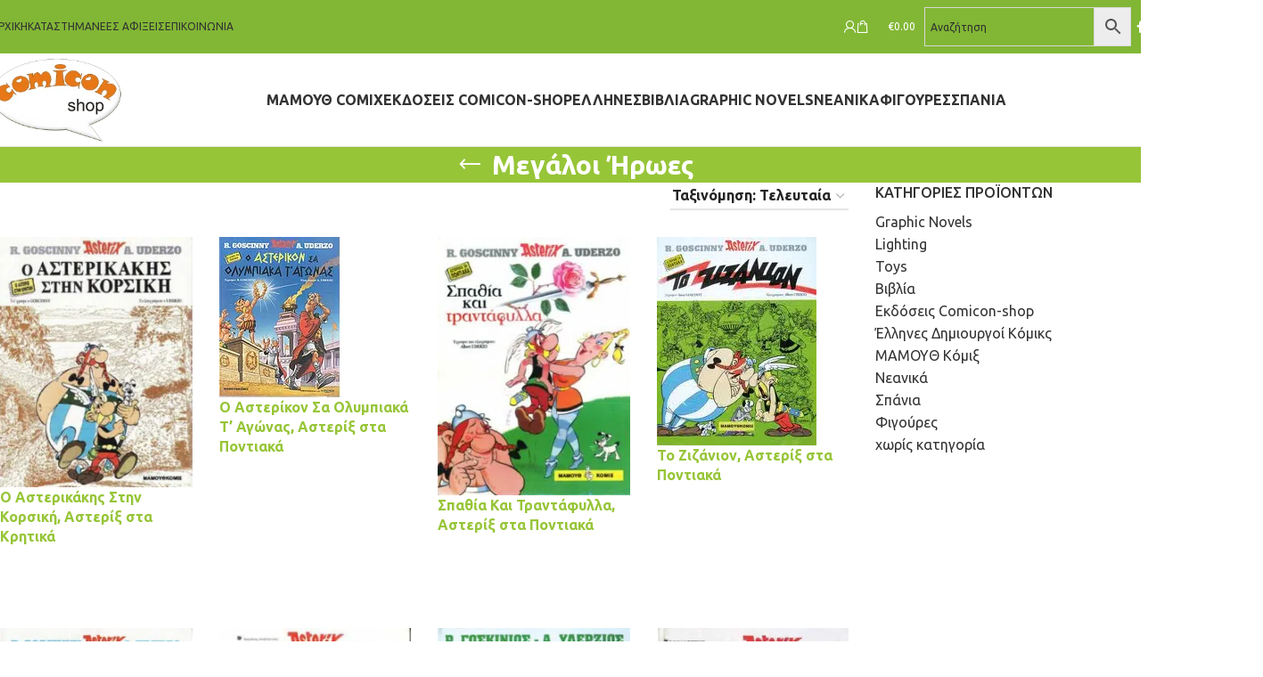

--- FILE ---
content_type: text/html; charset=UTF-8
request_url: https://comicon-shop.gr/product-tag/%CE%BC%CE%B1%CE%BC%CE%BF%CF%8D%CE%B8-%CE%BA%CF%8C%CE%BC%CE%B9%CE%BE-%CE%BC%CE%B5%CE%B3%CE%AC%CE%BB%CE%BF%CE%B9-%CE%AE%CF%81%CF%89%CE%B5%CF%82/page/5
body_size: 57314
content:
<!DOCTYPE html>
<html lang="el">
<head><meta charset="UTF-8"><script>if(navigator.userAgent.match(/MSIE|Internet Explorer/i)||navigator.userAgent.match(/Trident\/7\..*?rv:11/i)){var href=document.location.href;if(!href.match(/[?&]nowprocket/)){if(href.indexOf("?")==-1){if(href.indexOf("#")==-1){document.location.href=href+"?nowprocket=1"}else{document.location.href=href.replace("#","?nowprocket=1#")}}else{if(href.indexOf("#")==-1){document.location.href=href+"&nowprocket=1"}else{document.location.href=href.replace("#","&nowprocket=1#")}}}}</script><script>(()=>{class RocketLazyLoadScripts{constructor(){this.v="2.0.4",this.userEvents=["keydown","keyup","mousedown","mouseup","mousemove","mouseover","mouseout","touchmove","touchstart","touchend","touchcancel","wheel","click","dblclick","input"],this.attributeEvents=["onblur","onclick","oncontextmenu","ondblclick","onfocus","onmousedown","onmouseenter","onmouseleave","onmousemove","onmouseout","onmouseover","onmouseup","onmousewheel","onscroll","onsubmit"]}async t(){this.i(),this.o(),/iP(ad|hone)/.test(navigator.userAgent)&&this.h(),this.u(),this.l(this),this.m(),this.k(this),this.p(this),this._(),await Promise.all([this.R(),this.L()]),this.lastBreath=Date.now(),this.S(this),this.P(),this.D(),this.O(),this.M(),await this.C(this.delayedScripts.normal),await this.C(this.delayedScripts.defer),await this.C(this.delayedScripts.async),await this.T(),await this.F(),await this.j(),await this.A(),window.dispatchEvent(new Event("rocket-allScriptsLoaded")),this.everythingLoaded=!0,this.lastTouchEnd&&await new Promise(t=>setTimeout(t,500-Date.now()+this.lastTouchEnd)),this.I(),this.H(),this.U(),this.W()}i(){this.CSPIssue=sessionStorage.getItem("rocketCSPIssue"),document.addEventListener("securitypolicyviolation",t=>{this.CSPIssue||"script-src-elem"!==t.violatedDirective||"data"!==t.blockedURI||(this.CSPIssue=!0,sessionStorage.setItem("rocketCSPIssue",!0))},{isRocket:!0})}o(){window.addEventListener("pageshow",t=>{this.persisted=t.persisted,this.realWindowLoadedFired=!0},{isRocket:!0}),window.addEventListener("pagehide",()=>{this.onFirstUserAction=null},{isRocket:!0})}h(){let t;function e(e){t=e}window.addEventListener("touchstart",e,{isRocket:!0}),window.addEventListener("touchend",function i(o){o.changedTouches[0]&&t.changedTouches[0]&&Math.abs(o.changedTouches[0].pageX-t.changedTouches[0].pageX)<10&&Math.abs(o.changedTouches[0].pageY-t.changedTouches[0].pageY)<10&&o.timeStamp-t.timeStamp<200&&(window.removeEventListener("touchstart",e,{isRocket:!0}),window.removeEventListener("touchend",i,{isRocket:!0}),"INPUT"===o.target.tagName&&"text"===o.target.type||(o.target.dispatchEvent(new TouchEvent("touchend",{target:o.target,bubbles:!0})),o.target.dispatchEvent(new MouseEvent("mouseover",{target:o.target,bubbles:!0})),o.target.dispatchEvent(new PointerEvent("click",{target:o.target,bubbles:!0,cancelable:!0,detail:1,clientX:o.changedTouches[0].clientX,clientY:o.changedTouches[0].clientY})),event.preventDefault()))},{isRocket:!0})}q(t){this.userActionTriggered||("mousemove"!==t.type||this.firstMousemoveIgnored?"keyup"===t.type||"mouseover"===t.type||"mouseout"===t.type||(this.userActionTriggered=!0,this.onFirstUserAction&&this.onFirstUserAction()):this.firstMousemoveIgnored=!0),"click"===t.type&&t.preventDefault(),t.stopPropagation(),t.stopImmediatePropagation(),"touchstart"===this.lastEvent&&"touchend"===t.type&&(this.lastTouchEnd=Date.now()),"click"===t.type&&(this.lastTouchEnd=0),this.lastEvent=t.type,t.composedPath&&t.composedPath()[0].getRootNode()instanceof ShadowRoot&&(t.rocketTarget=t.composedPath()[0]),this.savedUserEvents.push(t)}u(){this.savedUserEvents=[],this.userEventHandler=this.q.bind(this),this.userEvents.forEach(t=>window.addEventListener(t,this.userEventHandler,{passive:!1,isRocket:!0})),document.addEventListener("visibilitychange",this.userEventHandler,{isRocket:!0})}U(){this.userEvents.forEach(t=>window.removeEventListener(t,this.userEventHandler,{passive:!1,isRocket:!0})),document.removeEventListener("visibilitychange",this.userEventHandler,{isRocket:!0}),this.savedUserEvents.forEach(t=>{(t.rocketTarget||t.target).dispatchEvent(new window[t.constructor.name](t.type,t))})}m(){const t="return false",e=Array.from(this.attributeEvents,t=>"data-rocket-"+t),i="["+this.attributeEvents.join("],[")+"]",o="[data-rocket-"+this.attributeEvents.join("],[data-rocket-")+"]",s=(e,i,o)=>{o&&o!==t&&(e.setAttribute("data-rocket-"+i,o),e["rocket"+i]=new Function("event",o),e.setAttribute(i,t))};new MutationObserver(t=>{for(const n of t)"attributes"===n.type&&(n.attributeName.startsWith("data-rocket-")||this.everythingLoaded?n.attributeName.startsWith("data-rocket-")&&this.everythingLoaded&&this.N(n.target,n.attributeName.substring(12)):s(n.target,n.attributeName,n.target.getAttribute(n.attributeName))),"childList"===n.type&&n.addedNodes.forEach(t=>{if(t.nodeType===Node.ELEMENT_NODE)if(this.everythingLoaded)for(const i of[t,...t.querySelectorAll(o)])for(const t of i.getAttributeNames())e.includes(t)&&this.N(i,t.substring(12));else for(const e of[t,...t.querySelectorAll(i)])for(const t of e.getAttributeNames())this.attributeEvents.includes(t)&&s(e,t,e.getAttribute(t))})}).observe(document,{subtree:!0,childList:!0,attributeFilter:[...this.attributeEvents,...e]})}I(){this.attributeEvents.forEach(t=>{document.querySelectorAll("[data-rocket-"+t+"]").forEach(e=>{this.N(e,t)})})}N(t,e){const i=t.getAttribute("data-rocket-"+e);i&&(t.setAttribute(e,i),t.removeAttribute("data-rocket-"+e))}k(t){Object.defineProperty(HTMLElement.prototype,"onclick",{get(){return this.rocketonclick||null},set(e){this.rocketonclick=e,this.setAttribute(t.everythingLoaded?"onclick":"data-rocket-onclick","this.rocketonclick(event)")}})}S(t){function e(e,i){let o=e[i];e[i]=null,Object.defineProperty(e,i,{get:()=>o,set(s){t.everythingLoaded?o=s:e["rocket"+i]=o=s}})}e(document,"onreadystatechange"),e(window,"onload"),e(window,"onpageshow");try{Object.defineProperty(document,"readyState",{get:()=>t.rocketReadyState,set(e){t.rocketReadyState=e},configurable:!0}),document.readyState="loading"}catch(t){console.log("WPRocket DJE readyState conflict, bypassing")}}l(t){this.originalAddEventListener=EventTarget.prototype.addEventListener,this.originalRemoveEventListener=EventTarget.prototype.removeEventListener,this.savedEventListeners=[],EventTarget.prototype.addEventListener=function(e,i,o){o&&o.isRocket||!t.B(e,this)&&!t.userEvents.includes(e)||t.B(e,this)&&!t.userActionTriggered||e.startsWith("rocket-")||t.everythingLoaded?t.originalAddEventListener.call(this,e,i,o):(t.savedEventListeners.push({target:this,remove:!1,type:e,func:i,options:o}),"mouseenter"!==e&&"mouseleave"!==e||t.originalAddEventListener.call(this,e,t.savedUserEvents.push,o))},EventTarget.prototype.removeEventListener=function(e,i,o){o&&o.isRocket||!t.B(e,this)&&!t.userEvents.includes(e)||t.B(e,this)&&!t.userActionTriggered||e.startsWith("rocket-")||t.everythingLoaded?t.originalRemoveEventListener.call(this,e,i,o):t.savedEventListeners.push({target:this,remove:!0,type:e,func:i,options:o})}}J(t,e){this.savedEventListeners=this.savedEventListeners.filter(i=>{let o=i.type,s=i.target||window;return e!==o||t!==s||(this.B(o,s)&&(i.type="rocket-"+o),this.$(i),!1)})}H(){EventTarget.prototype.addEventListener=this.originalAddEventListener,EventTarget.prototype.removeEventListener=this.originalRemoveEventListener,this.savedEventListeners.forEach(t=>this.$(t))}$(t){t.remove?this.originalRemoveEventListener.call(t.target,t.type,t.func,t.options):this.originalAddEventListener.call(t.target,t.type,t.func,t.options)}p(t){let e;function i(e){return t.everythingLoaded?e:e.split(" ").map(t=>"load"===t||t.startsWith("load.")?"rocket-jquery-load":t).join(" ")}function o(o){function s(e){const s=o.fn[e];o.fn[e]=o.fn.init.prototype[e]=function(){return this[0]===window&&t.userActionTriggered&&("string"==typeof arguments[0]||arguments[0]instanceof String?arguments[0]=i(arguments[0]):"object"==typeof arguments[0]&&Object.keys(arguments[0]).forEach(t=>{const e=arguments[0][t];delete arguments[0][t],arguments[0][i(t)]=e})),s.apply(this,arguments),this}}if(o&&o.fn&&!t.allJQueries.includes(o)){const e={DOMContentLoaded:[],"rocket-DOMContentLoaded":[]};for(const t in e)document.addEventListener(t,()=>{e[t].forEach(t=>t())},{isRocket:!0});o.fn.ready=o.fn.init.prototype.ready=function(i){function s(){parseInt(o.fn.jquery)>2?setTimeout(()=>i.bind(document)(o)):i.bind(document)(o)}return"function"==typeof i&&(t.realDomReadyFired?!t.userActionTriggered||t.fauxDomReadyFired?s():e["rocket-DOMContentLoaded"].push(s):e.DOMContentLoaded.push(s)),o([])},s("on"),s("one"),s("off"),t.allJQueries.push(o)}e=o}t.allJQueries=[],o(window.jQuery),Object.defineProperty(window,"jQuery",{get:()=>e,set(t){o(t)}})}P(){const t=new Map;document.write=document.writeln=function(e){const i=document.currentScript,o=document.createRange(),s=i.parentElement;let n=t.get(i);void 0===n&&(n=i.nextSibling,t.set(i,n));const c=document.createDocumentFragment();o.setStart(c,0),c.appendChild(o.createContextualFragment(e)),s.insertBefore(c,n)}}async R(){return new Promise(t=>{this.userActionTriggered?t():this.onFirstUserAction=t})}async L(){return new Promise(t=>{document.addEventListener("DOMContentLoaded",()=>{this.realDomReadyFired=!0,t()},{isRocket:!0})})}async j(){return this.realWindowLoadedFired?Promise.resolve():new Promise(t=>{window.addEventListener("load",t,{isRocket:!0})})}M(){this.pendingScripts=[];this.scriptsMutationObserver=new MutationObserver(t=>{for(const e of t)e.addedNodes.forEach(t=>{"SCRIPT"!==t.tagName||t.noModule||t.isWPRocket||this.pendingScripts.push({script:t,promise:new Promise(e=>{const i=()=>{const i=this.pendingScripts.findIndex(e=>e.script===t);i>=0&&this.pendingScripts.splice(i,1),e()};t.addEventListener("load",i,{isRocket:!0}),t.addEventListener("error",i,{isRocket:!0}),setTimeout(i,1e3)})})})}),this.scriptsMutationObserver.observe(document,{childList:!0,subtree:!0})}async F(){await this.X(),this.pendingScripts.length?(await this.pendingScripts[0].promise,await this.F()):this.scriptsMutationObserver.disconnect()}D(){this.delayedScripts={normal:[],async:[],defer:[]},document.querySelectorAll("script[type$=rocketlazyloadscript]").forEach(t=>{t.hasAttribute("data-rocket-src")?t.hasAttribute("async")&&!1!==t.async?this.delayedScripts.async.push(t):t.hasAttribute("defer")&&!1!==t.defer||"module"===t.getAttribute("data-rocket-type")?this.delayedScripts.defer.push(t):this.delayedScripts.normal.push(t):this.delayedScripts.normal.push(t)})}async _(){await this.L();let t=[];document.querySelectorAll("script[type$=rocketlazyloadscript][data-rocket-src]").forEach(e=>{let i=e.getAttribute("data-rocket-src");if(i&&!i.startsWith("data:")){i.startsWith("//")&&(i=location.protocol+i);try{const o=new URL(i).origin;o!==location.origin&&t.push({src:o,crossOrigin:e.crossOrigin||"module"===e.getAttribute("data-rocket-type")})}catch(t){}}}),t=[...new Map(t.map(t=>[JSON.stringify(t),t])).values()],this.Y(t,"preconnect")}async G(t){if(await this.K(),!0!==t.noModule||!("noModule"in HTMLScriptElement.prototype))return new Promise(e=>{let i;function o(){(i||t).setAttribute("data-rocket-status","executed"),e()}try{if(navigator.userAgent.includes("Firefox/")||""===navigator.vendor||this.CSPIssue)i=document.createElement("script"),[...t.attributes].forEach(t=>{let e=t.nodeName;"type"!==e&&("data-rocket-type"===e&&(e="type"),"data-rocket-src"===e&&(e="src"),i.setAttribute(e,t.nodeValue))}),t.text&&(i.text=t.text),t.nonce&&(i.nonce=t.nonce),i.hasAttribute("src")?(i.addEventListener("load",o,{isRocket:!0}),i.addEventListener("error",()=>{i.setAttribute("data-rocket-status","failed-network"),e()},{isRocket:!0}),setTimeout(()=>{i.isConnected||e()},1)):(i.text=t.text,o()),i.isWPRocket=!0,t.parentNode.replaceChild(i,t);else{const i=t.getAttribute("data-rocket-type"),s=t.getAttribute("data-rocket-src");i?(t.type=i,t.removeAttribute("data-rocket-type")):t.removeAttribute("type"),t.addEventListener("load",o,{isRocket:!0}),t.addEventListener("error",i=>{this.CSPIssue&&i.target.src.startsWith("data:")?(console.log("WPRocket: CSP fallback activated"),t.removeAttribute("src"),this.G(t).then(e)):(t.setAttribute("data-rocket-status","failed-network"),e())},{isRocket:!0}),s?(t.fetchPriority="high",t.removeAttribute("data-rocket-src"),t.src=s):t.src="data:text/javascript;base64,"+window.btoa(unescape(encodeURIComponent(t.text)))}}catch(i){t.setAttribute("data-rocket-status","failed-transform"),e()}});t.setAttribute("data-rocket-status","skipped")}async C(t){const e=t.shift();return e?(e.isConnected&&await this.G(e),this.C(t)):Promise.resolve()}O(){this.Y([...this.delayedScripts.normal,...this.delayedScripts.defer,...this.delayedScripts.async],"preload")}Y(t,e){this.trash=this.trash||[];let i=!0;var o=document.createDocumentFragment();t.forEach(t=>{const s=t.getAttribute&&t.getAttribute("data-rocket-src")||t.src;if(s&&!s.startsWith("data:")){const n=document.createElement("link");n.href=s,n.rel=e,"preconnect"!==e&&(n.as="script",n.fetchPriority=i?"high":"low"),t.getAttribute&&"module"===t.getAttribute("data-rocket-type")&&(n.crossOrigin=!0),t.crossOrigin&&(n.crossOrigin=t.crossOrigin),t.integrity&&(n.integrity=t.integrity),t.nonce&&(n.nonce=t.nonce),o.appendChild(n),this.trash.push(n),i=!1}}),document.head.appendChild(o)}W(){this.trash.forEach(t=>t.remove())}async T(){try{document.readyState="interactive"}catch(t){}this.fauxDomReadyFired=!0;try{await this.K(),this.J(document,"readystatechange"),document.dispatchEvent(new Event("rocket-readystatechange")),await this.K(),document.rocketonreadystatechange&&document.rocketonreadystatechange(),await this.K(),this.J(document,"DOMContentLoaded"),document.dispatchEvent(new Event("rocket-DOMContentLoaded")),await this.K(),this.J(window,"DOMContentLoaded"),window.dispatchEvent(new Event("rocket-DOMContentLoaded"))}catch(t){console.error(t)}}async A(){try{document.readyState="complete"}catch(t){}try{await this.K(),this.J(document,"readystatechange"),document.dispatchEvent(new Event("rocket-readystatechange")),await this.K(),document.rocketonreadystatechange&&document.rocketonreadystatechange(),await this.K(),this.J(window,"load"),window.dispatchEvent(new Event("rocket-load")),await this.K(),window.rocketonload&&window.rocketonload(),await this.K(),this.allJQueries.forEach(t=>t(window).trigger("rocket-jquery-load")),await this.K(),this.J(window,"pageshow");const t=new Event("rocket-pageshow");t.persisted=this.persisted,window.dispatchEvent(t),await this.K(),window.rocketonpageshow&&window.rocketonpageshow({persisted:this.persisted})}catch(t){console.error(t)}}async K(){Date.now()-this.lastBreath>45&&(await this.X(),this.lastBreath=Date.now())}async X(){return document.hidden?new Promise(t=>setTimeout(t)):new Promise(t=>requestAnimationFrame(t))}B(t,e){return e===document&&"readystatechange"===t||(e===document&&"DOMContentLoaded"===t||(e===window&&"DOMContentLoaded"===t||(e===window&&"load"===t||e===window&&"pageshow"===t)))}static run(){(new RocketLazyLoadScripts).t()}}RocketLazyLoadScripts.run()})();</script>
	
	<link rel="profile" href="https://gmpg.org/xfn/11">
	<link rel="pingback" href="https://comicon-shop.gr/xmlrpc.php">

	<meta name='robots' content='noindex, follow' />

            <script data-no-defer="1" data-ezscrex="false" data-cfasync="false" data-pagespeed-no-defer data-cookieconsent="ignore">
                var ctPublicFunctions = {"_ajax_nonce":"83a1e01ef7","_rest_nonce":"93ea15948d","_ajax_url":"\/wp-admin\/admin-ajax.php","_rest_url":"https:\/\/comicon-shop.gr\/wp-json\/","data__cookies_type":"native","data__ajax_type":"rest","data__bot_detector_enabled":0,"data__frontend_data_log_enabled":1,"cookiePrefix":"","wprocket_detected":true,"host_url":"comicon-shop.gr","text__ee_click_to_select":"Click to select the whole data","text__ee_original_email":"The complete one is","text__ee_got_it":"Got it","text__ee_blocked":"Blocked","text__ee_cannot_connect":"Cannot connect","text__ee_cannot_decode":"Can not decode email. Unknown reason","text__ee_email_decoder":"CleanTalk email decoder","text__ee_wait_for_decoding":"The magic is on the way!","text__ee_decoding_process":"Please wait a few seconds while we decode the contact data."}
            </script>
        
            <script data-no-defer="1" data-ezscrex="false" data-cfasync="false" data-pagespeed-no-defer data-cookieconsent="ignore">
                var ctPublic = {"_ajax_nonce":"83a1e01ef7","settings__forms__check_internal":"0","settings__forms__check_external":"0","settings__forms__force_protection":0,"settings__forms__search_test":"1","settings__forms__wc_add_to_cart":0,"settings__data__bot_detector_enabled":0,"settings__sfw__anti_crawler":"0","blog_home":"https:\/\/comicon-shop.gr\/","pixel__setting":"0","pixel__enabled":false,"pixel__url":null,"data__email_check_before_post":1,"data__email_check_exist_post":0,"data__cookies_type":"native","data__key_is_ok":true,"data__visible_fields_required":true,"wl_brandname":"Anti-Spam by CleanTalk","wl_brandname_short":"CleanTalk","ct_checkjs_key":484772886,"emailEncoderPassKey":"a13377d7f7e716b1cdd9dfb6eeb64594","bot_detector_forms_excluded":"W10=","advancedCacheExists":true,"varnishCacheExists":false,"wc_ajax_add_to_cart":false,"theRealPerson":{"phrases":{"trpHeading":"The Real Person Badge!","trpContent1":"The commenter acts as a real person and verified as not a bot.","trpContent2":" Anti-Spam by CleanTalk","trpContentLearnMore":"Learn more"},"trpContentLink":"https:\/\/cleantalk.org\/help\/the-real-person?utm_id=&amp;utm_term=&amp;utm_source=admin_side&amp;utm_medium=trp_badge&amp;utm_content=trp_badge_link_click&amp;utm_campaign=apbct_links","imgPersonUrl":"https:\/\/comicon-shop.gr\/wp-content\/plugins\/cleantalk-spam-protect\/css\/images\/real_user.svg","imgShieldUrl":"https:\/\/comicon-shop.gr\/wp-content\/plugins\/cleantalk-spam-protect\/css\/images\/shield.svg"}}
            </script>
        
	<!-- This site is optimized with the Yoast SEO plugin v26.6 - https://yoast.com/wordpress/plugins/seo/ -->
	<title>Μεγάλοι Ήρωες Αρχείο - Σελίδα 5 από 6 - Comicon Shop</title>
<link data-rocket-preload as="style" href="https://fonts.googleapis.com/css?family=Ubuntu%3A400%2C700%2C500&#038;display=swap" rel="preload">
<link href="https://fonts.googleapis.com/css?family=Ubuntu%3A400%2C700%2C500&#038;display=swap" media="print" onload="this.media=&#039;all&#039;" rel="stylesheet">
<noscript data-wpr-hosted-gf-parameters=""><link rel="stylesheet" href="https://fonts.googleapis.com/css?family=Ubuntu%3A400%2C700%2C500&#038;display=swap"></noscript>
	<meta property="og:locale" content="el_GR" />
	<meta property="og:type" content="article" />
	<meta property="og:title" content="Μεγάλοι Ήρωες Αρχείο - Σελίδα 5 από 6 - Comicon Shop" />
	<meta property="og:url" content="https://comicon-shop.gr/product-tag/μαμούθ-κόμιξ-μεγάλοι-ήρωες" />
	<meta property="og:site_name" content="Comicon Shop" />
	<script type="application/ld+json" class="yoast-schema-graph">{"@context":"https://schema.org","@graph":[{"@type":"CollectionPage","@id":"https://comicon-shop.gr/product-tag/%ce%bc%ce%b1%ce%bc%ce%bf%cf%8d%ce%b8-%ce%ba%cf%8c%ce%bc%ce%b9%ce%be-%ce%bc%ce%b5%ce%b3%ce%ac%ce%bb%ce%bf%ce%b9-%ce%ae%cf%81%cf%89%ce%b5%cf%82","url":"https://comicon-shop.gr/product-tag/%ce%bc%ce%b1%ce%bc%ce%bf%cf%8d%ce%b8-%ce%ba%cf%8c%ce%bc%ce%b9%ce%be-%ce%bc%ce%b5%ce%b3%ce%ac%ce%bb%ce%bf%ce%b9-%ce%ae%cf%81%cf%89%ce%b5%cf%82/page/5","name":"Μεγάλοι Ήρωες Αρχείο - Σελίδα 5 από 6 - Comicon Shop","isPartOf":{"@id":"https://comicon-shop.gr/#website"},"primaryImageOfPage":{"@id":"https://comicon-shop.gr/product-tag/%ce%bc%ce%b1%ce%bc%ce%bf%cf%8d%ce%b8-%ce%ba%cf%8c%ce%bc%ce%b9%ce%be-%ce%bc%ce%b5%ce%b3%ce%ac%ce%bb%ce%bf%ce%b9-%ce%ae%cf%81%cf%89%ce%b5%cf%82/page/5#primaryimage"},"image":{"@id":"https://comicon-shop.gr/product-tag/%ce%bc%ce%b1%ce%bc%ce%bf%cf%8d%ce%b8-%ce%ba%cf%8c%ce%bc%ce%b9%ce%be-%ce%bc%ce%b5%ce%b3%ce%ac%ce%bb%ce%bf%ce%b9-%ce%ae%cf%81%cf%89%ce%b5%cf%82/page/5#primaryimage"},"thumbnailUrl":"https://comicon-shop.gr/wp-content/uploads/2014/09/Ο-Αστερικάκης-Στην-Κορσική.jpg","breadcrumb":{"@id":"https://comicon-shop.gr/product-tag/%ce%bc%ce%b1%ce%bc%ce%bf%cf%8d%ce%b8-%ce%ba%cf%8c%ce%bc%ce%b9%ce%be-%ce%bc%ce%b5%ce%b3%ce%ac%ce%bb%ce%bf%ce%b9-%ce%ae%cf%81%cf%89%ce%b5%cf%82/page/5#breadcrumb"},"inLanguage":"el"},{"@type":"ImageObject","inLanguage":"el","@id":"https://comicon-shop.gr/product-tag/%ce%bc%ce%b1%ce%bc%ce%bf%cf%8d%ce%b8-%ce%ba%cf%8c%ce%bc%ce%b9%ce%be-%ce%bc%ce%b5%ce%b3%ce%ac%ce%bb%ce%bf%ce%b9-%ce%ae%cf%81%cf%89%ce%b5%cf%82/page/5#primaryimage","url":"https://comicon-shop.gr/wp-content/uploads/2014/09/Ο-Αστερικάκης-Στην-Κορσική.jpg","contentUrl":"https://comicon-shop.gr/wp-content/uploads/2014/09/Ο-Αστερικάκης-Στην-Κορσική.jpg","width":430,"height":560,"caption":"Ο Αστερικάκης Στην Κορσική"},{"@type":"BreadcrumbList","@id":"https://comicon-shop.gr/product-tag/%ce%bc%ce%b1%ce%bc%ce%bf%cf%8d%ce%b8-%ce%ba%cf%8c%ce%bc%ce%b9%ce%be-%ce%bc%ce%b5%ce%b3%ce%ac%ce%bb%ce%bf%ce%b9-%ce%ae%cf%81%cf%89%ce%b5%cf%82/page/5#breadcrumb","itemListElement":[{"@type":"ListItem","position":1,"name":"Home","item":"https://comicon-shop.gr/"},{"@type":"ListItem","position":2,"name":"Μεγάλοι Ήρωες"}]},{"@type":"WebSite","@id":"https://comicon-shop.gr/#website","url":"https://comicon-shop.gr/","name":"Comicon Shop","description":"Κόμικς, Βιβλία, Φιγούρες, Εκδόσεις","potentialAction":[{"@type":"SearchAction","target":{"@type":"EntryPoint","urlTemplate":"https://comicon-shop.gr/?s={search_term_string}"},"query-input":{"@type":"PropertyValueSpecification","valueRequired":true,"valueName":"search_term_string"}}],"inLanguage":"el"}]}</script>
	<!-- / Yoast SEO plugin. -->


<link rel='dns-prefetch' href='//www.googletagmanager.com' />
<link rel='dns-prefetch' href='//accounts.google.com' />
<link rel='dns-prefetch' href='//fonts.googleapis.com' />
<link href='https://fonts.gstatic.com' crossorigin rel='preconnect' />
<link rel="alternate" type="application/rss+xml" title="Ροή RSS &raquo; Comicon Shop" href="https://comicon-shop.gr/feed" />
<link rel="alternate" type="application/rss+xml" title="Ροή Σχολίων &raquo; Comicon Shop" href="https://comicon-shop.gr/comments/feed" />
<link rel="alternate" type="application/rss+xml" title="Ροή για Comicon Shop &raquo; Μεγάλοι Ήρωες Ετικέτα" href="https://comicon-shop.gr/product-tag/%ce%bc%ce%b1%ce%bc%ce%bf%cf%8d%ce%b8-%ce%ba%cf%8c%ce%bc%ce%b9%ce%be-%ce%bc%ce%b5%ce%b3%ce%ac%ce%bb%ce%bf%ce%b9-%ce%ae%cf%81%cf%89%ce%b5%cf%82/feed" />
<style id='wp-img-auto-sizes-contain-inline-css' type='text/css'>
img:is([sizes=auto i],[sizes^="auto," i]){contain-intrinsic-size:3000px 1500px}
/*# sourceURL=wp-img-auto-sizes-contain-inline-css */
</style>
<style id='wp-block-library-inline-css' type='text/css'>
:root{--wp-block-synced-color:#7a00df;--wp-block-synced-color--rgb:122,0,223;--wp-bound-block-color:var(--wp-block-synced-color);--wp-editor-canvas-background:#ddd;--wp-admin-theme-color:#007cba;--wp-admin-theme-color--rgb:0,124,186;--wp-admin-theme-color-darker-10:#006ba1;--wp-admin-theme-color-darker-10--rgb:0,107,160.5;--wp-admin-theme-color-darker-20:#005a87;--wp-admin-theme-color-darker-20--rgb:0,90,135;--wp-admin-border-width-focus:2px}@media (min-resolution:192dpi){:root{--wp-admin-border-width-focus:1.5px}}.wp-element-button{cursor:pointer}:root .has-very-light-gray-background-color{background-color:#eee}:root .has-very-dark-gray-background-color{background-color:#313131}:root .has-very-light-gray-color{color:#eee}:root .has-very-dark-gray-color{color:#313131}:root .has-vivid-green-cyan-to-vivid-cyan-blue-gradient-background{background:linear-gradient(135deg,#00d084,#0693e3)}:root .has-purple-crush-gradient-background{background:linear-gradient(135deg,#34e2e4,#4721fb 50%,#ab1dfe)}:root .has-hazy-dawn-gradient-background{background:linear-gradient(135deg,#faaca8,#dad0ec)}:root .has-subdued-olive-gradient-background{background:linear-gradient(135deg,#fafae1,#67a671)}:root .has-atomic-cream-gradient-background{background:linear-gradient(135deg,#fdd79a,#004a59)}:root .has-nightshade-gradient-background{background:linear-gradient(135deg,#330968,#31cdcf)}:root .has-midnight-gradient-background{background:linear-gradient(135deg,#020381,#2874fc)}:root{--wp--preset--font-size--normal:16px;--wp--preset--font-size--huge:42px}.has-regular-font-size{font-size:1em}.has-larger-font-size{font-size:2.625em}.has-normal-font-size{font-size:var(--wp--preset--font-size--normal)}.has-huge-font-size{font-size:var(--wp--preset--font-size--huge)}.has-text-align-center{text-align:center}.has-text-align-left{text-align:left}.has-text-align-right{text-align:right}.has-fit-text{white-space:nowrap!important}#end-resizable-editor-section{display:none}.aligncenter{clear:both}.items-justified-left{justify-content:flex-start}.items-justified-center{justify-content:center}.items-justified-right{justify-content:flex-end}.items-justified-space-between{justify-content:space-between}.screen-reader-text{border:0;clip-path:inset(50%);height:1px;margin:-1px;overflow:hidden;padding:0;position:absolute;width:1px;word-wrap:normal!important}.screen-reader-text:focus{background-color:#ddd;clip-path:none;color:#444;display:block;font-size:1em;height:auto;left:5px;line-height:normal;padding:15px 23px 14px;text-decoration:none;top:5px;width:auto;z-index:100000}html :where(.has-border-color){border-style:solid}html :where([style*=border-top-color]){border-top-style:solid}html :where([style*=border-right-color]){border-right-style:solid}html :where([style*=border-bottom-color]){border-bottom-style:solid}html :where([style*=border-left-color]){border-left-style:solid}html :where([style*=border-width]){border-style:solid}html :where([style*=border-top-width]){border-top-style:solid}html :where([style*=border-right-width]){border-right-style:solid}html :where([style*=border-bottom-width]){border-bottom-style:solid}html :where([style*=border-left-width]){border-left-style:solid}html :where(img[class*=wp-image-]){height:auto;max-width:100%}:where(figure){margin:0 0 1em}html :where(.is-position-sticky){--wp-admin--admin-bar--position-offset:var(--wp-admin--admin-bar--height,0px)}@media screen and (max-width:600px){html :where(.is-position-sticky){--wp-admin--admin-bar--position-offset:0px}}

/*# sourceURL=wp-block-library-inline-css */
</style><link data-minify="1" rel='stylesheet' id='wc-blocks-style-css' href='https://comicon-shop.gr/wp-content/cache/min/1/wp-content/plugins/woocommerce/assets/client/blocks/wc-blocks.css?ver=1764496702' type='text/css' media='all' />
<style id='global-styles-inline-css' type='text/css'>
:root{--wp--preset--aspect-ratio--square: 1;--wp--preset--aspect-ratio--4-3: 4/3;--wp--preset--aspect-ratio--3-4: 3/4;--wp--preset--aspect-ratio--3-2: 3/2;--wp--preset--aspect-ratio--2-3: 2/3;--wp--preset--aspect-ratio--16-9: 16/9;--wp--preset--aspect-ratio--9-16: 9/16;--wp--preset--color--black: #000000;--wp--preset--color--cyan-bluish-gray: #abb8c3;--wp--preset--color--white: #ffffff;--wp--preset--color--pale-pink: #f78da7;--wp--preset--color--vivid-red: #cf2e2e;--wp--preset--color--luminous-vivid-orange: #ff6900;--wp--preset--color--luminous-vivid-amber: #fcb900;--wp--preset--color--light-green-cyan: #7bdcb5;--wp--preset--color--vivid-green-cyan: #00d084;--wp--preset--color--pale-cyan-blue: #8ed1fc;--wp--preset--color--vivid-cyan-blue: #0693e3;--wp--preset--color--vivid-purple: #9b51e0;--wp--preset--gradient--vivid-cyan-blue-to-vivid-purple: linear-gradient(135deg,rgb(6,147,227) 0%,rgb(155,81,224) 100%);--wp--preset--gradient--light-green-cyan-to-vivid-green-cyan: linear-gradient(135deg,rgb(122,220,180) 0%,rgb(0,208,130) 100%);--wp--preset--gradient--luminous-vivid-amber-to-luminous-vivid-orange: linear-gradient(135deg,rgb(252,185,0) 0%,rgb(255,105,0) 100%);--wp--preset--gradient--luminous-vivid-orange-to-vivid-red: linear-gradient(135deg,rgb(255,105,0) 0%,rgb(207,46,46) 100%);--wp--preset--gradient--very-light-gray-to-cyan-bluish-gray: linear-gradient(135deg,rgb(238,238,238) 0%,rgb(169,184,195) 100%);--wp--preset--gradient--cool-to-warm-spectrum: linear-gradient(135deg,rgb(74,234,220) 0%,rgb(151,120,209) 20%,rgb(207,42,186) 40%,rgb(238,44,130) 60%,rgb(251,105,98) 80%,rgb(254,248,76) 100%);--wp--preset--gradient--blush-light-purple: linear-gradient(135deg,rgb(255,206,236) 0%,rgb(152,150,240) 100%);--wp--preset--gradient--blush-bordeaux: linear-gradient(135deg,rgb(254,205,165) 0%,rgb(254,45,45) 50%,rgb(107,0,62) 100%);--wp--preset--gradient--luminous-dusk: linear-gradient(135deg,rgb(255,203,112) 0%,rgb(199,81,192) 50%,rgb(65,88,208) 100%);--wp--preset--gradient--pale-ocean: linear-gradient(135deg,rgb(255,245,203) 0%,rgb(182,227,212) 50%,rgb(51,167,181) 100%);--wp--preset--gradient--electric-grass: linear-gradient(135deg,rgb(202,248,128) 0%,rgb(113,206,126) 100%);--wp--preset--gradient--midnight: linear-gradient(135deg,rgb(2,3,129) 0%,rgb(40,116,252) 100%);--wp--preset--font-size--small: 13px;--wp--preset--font-size--medium: 20px;--wp--preset--font-size--large: 36px;--wp--preset--font-size--x-large: 42px;--wp--preset--spacing--20: 0.44rem;--wp--preset--spacing--30: 0.67rem;--wp--preset--spacing--40: 1rem;--wp--preset--spacing--50: 1.5rem;--wp--preset--spacing--60: 2.25rem;--wp--preset--spacing--70: 3.38rem;--wp--preset--spacing--80: 5.06rem;--wp--preset--shadow--natural: 6px 6px 9px rgba(0, 0, 0, 0.2);--wp--preset--shadow--deep: 12px 12px 50px rgba(0, 0, 0, 0.4);--wp--preset--shadow--sharp: 6px 6px 0px rgba(0, 0, 0, 0.2);--wp--preset--shadow--outlined: 6px 6px 0px -3px rgb(255, 255, 255), 6px 6px rgb(0, 0, 0);--wp--preset--shadow--crisp: 6px 6px 0px rgb(0, 0, 0);}:where(.is-layout-flex){gap: 0.5em;}:where(.is-layout-grid){gap: 0.5em;}body .is-layout-flex{display: flex;}.is-layout-flex{flex-wrap: wrap;align-items: center;}.is-layout-flex > :is(*, div){margin: 0;}body .is-layout-grid{display: grid;}.is-layout-grid > :is(*, div){margin: 0;}:where(.wp-block-columns.is-layout-flex){gap: 2em;}:where(.wp-block-columns.is-layout-grid){gap: 2em;}:where(.wp-block-post-template.is-layout-flex){gap: 1.25em;}:where(.wp-block-post-template.is-layout-grid){gap: 1.25em;}.has-black-color{color: var(--wp--preset--color--black) !important;}.has-cyan-bluish-gray-color{color: var(--wp--preset--color--cyan-bluish-gray) !important;}.has-white-color{color: var(--wp--preset--color--white) !important;}.has-pale-pink-color{color: var(--wp--preset--color--pale-pink) !important;}.has-vivid-red-color{color: var(--wp--preset--color--vivid-red) !important;}.has-luminous-vivid-orange-color{color: var(--wp--preset--color--luminous-vivid-orange) !important;}.has-luminous-vivid-amber-color{color: var(--wp--preset--color--luminous-vivid-amber) !important;}.has-light-green-cyan-color{color: var(--wp--preset--color--light-green-cyan) !important;}.has-vivid-green-cyan-color{color: var(--wp--preset--color--vivid-green-cyan) !important;}.has-pale-cyan-blue-color{color: var(--wp--preset--color--pale-cyan-blue) !important;}.has-vivid-cyan-blue-color{color: var(--wp--preset--color--vivid-cyan-blue) !important;}.has-vivid-purple-color{color: var(--wp--preset--color--vivid-purple) !important;}.has-black-background-color{background-color: var(--wp--preset--color--black) !important;}.has-cyan-bluish-gray-background-color{background-color: var(--wp--preset--color--cyan-bluish-gray) !important;}.has-white-background-color{background-color: var(--wp--preset--color--white) !important;}.has-pale-pink-background-color{background-color: var(--wp--preset--color--pale-pink) !important;}.has-vivid-red-background-color{background-color: var(--wp--preset--color--vivid-red) !important;}.has-luminous-vivid-orange-background-color{background-color: var(--wp--preset--color--luminous-vivid-orange) !important;}.has-luminous-vivid-amber-background-color{background-color: var(--wp--preset--color--luminous-vivid-amber) !important;}.has-light-green-cyan-background-color{background-color: var(--wp--preset--color--light-green-cyan) !important;}.has-vivid-green-cyan-background-color{background-color: var(--wp--preset--color--vivid-green-cyan) !important;}.has-pale-cyan-blue-background-color{background-color: var(--wp--preset--color--pale-cyan-blue) !important;}.has-vivid-cyan-blue-background-color{background-color: var(--wp--preset--color--vivid-cyan-blue) !important;}.has-vivid-purple-background-color{background-color: var(--wp--preset--color--vivid-purple) !important;}.has-black-border-color{border-color: var(--wp--preset--color--black) !important;}.has-cyan-bluish-gray-border-color{border-color: var(--wp--preset--color--cyan-bluish-gray) !important;}.has-white-border-color{border-color: var(--wp--preset--color--white) !important;}.has-pale-pink-border-color{border-color: var(--wp--preset--color--pale-pink) !important;}.has-vivid-red-border-color{border-color: var(--wp--preset--color--vivid-red) !important;}.has-luminous-vivid-orange-border-color{border-color: var(--wp--preset--color--luminous-vivid-orange) !important;}.has-luminous-vivid-amber-border-color{border-color: var(--wp--preset--color--luminous-vivid-amber) !important;}.has-light-green-cyan-border-color{border-color: var(--wp--preset--color--light-green-cyan) !important;}.has-vivid-green-cyan-border-color{border-color: var(--wp--preset--color--vivid-green-cyan) !important;}.has-pale-cyan-blue-border-color{border-color: var(--wp--preset--color--pale-cyan-blue) !important;}.has-vivid-cyan-blue-border-color{border-color: var(--wp--preset--color--vivid-cyan-blue) !important;}.has-vivid-purple-border-color{border-color: var(--wp--preset--color--vivid-purple) !important;}.has-vivid-cyan-blue-to-vivid-purple-gradient-background{background: var(--wp--preset--gradient--vivid-cyan-blue-to-vivid-purple) !important;}.has-light-green-cyan-to-vivid-green-cyan-gradient-background{background: var(--wp--preset--gradient--light-green-cyan-to-vivid-green-cyan) !important;}.has-luminous-vivid-amber-to-luminous-vivid-orange-gradient-background{background: var(--wp--preset--gradient--luminous-vivid-amber-to-luminous-vivid-orange) !important;}.has-luminous-vivid-orange-to-vivid-red-gradient-background{background: var(--wp--preset--gradient--luminous-vivid-orange-to-vivid-red) !important;}.has-very-light-gray-to-cyan-bluish-gray-gradient-background{background: var(--wp--preset--gradient--very-light-gray-to-cyan-bluish-gray) !important;}.has-cool-to-warm-spectrum-gradient-background{background: var(--wp--preset--gradient--cool-to-warm-spectrum) !important;}.has-blush-light-purple-gradient-background{background: var(--wp--preset--gradient--blush-light-purple) !important;}.has-blush-bordeaux-gradient-background{background: var(--wp--preset--gradient--blush-bordeaux) !important;}.has-luminous-dusk-gradient-background{background: var(--wp--preset--gradient--luminous-dusk) !important;}.has-pale-ocean-gradient-background{background: var(--wp--preset--gradient--pale-ocean) !important;}.has-electric-grass-gradient-background{background: var(--wp--preset--gradient--electric-grass) !important;}.has-midnight-gradient-background{background: var(--wp--preset--gradient--midnight) !important;}.has-small-font-size{font-size: var(--wp--preset--font-size--small) !important;}.has-medium-font-size{font-size: var(--wp--preset--font-size--medium) !important;}.has-large-font-size{font-size: var(--wp--preset--font-size--large) !important;}.has-x-large-font-size{font-size: var(--wp--preset--font-size--x-large) !important;}
/*# sourceURL=global-styles-inline-css */
</style>

<style id='classic-theme-styles-inline-css' type='text/css'>
/*! This file is auto-generated */
.wp-block-button__link{color:#fff;background-color:#32373c;border-radius:9999px;box-shadow:none;text-decoration:none;padding:calc(.667em + 2px) calc(1.333em + 2px);font-size:1.125em}.wp-block-file__button{background:#32373c;color:#fff;text-decoration:none}
/*# sourceURL=/wp-includes/css/classic-themes.min.css */
</style>
<link rel='stylesheet' id='cleantalk-public-css-css' href='https://comicon-shop.gr/wp-content/plugins/cleantalk-spam-protect/css/cleantalk-public.min.css?ver=6.70.1_1767540731' type='text/css' media='all' />
<link rel='stylesheet' id='cleantalk-email-decoder-css-css' href='https://comicon-shop.gr/wp-content/plugins/cleantalk-spam-protect/css/cleantalk-email-decoder.min.css?ver=6.70.1_1767540731' type='text/css' media='all' />
<link rel='stylesheet' id='cleantalk-trp-css-css' href='https://comicon-shop.gr/wp-content/plugins/cleantalk-spam-protect/css/cleantalk-trp.min.css?ver=6.70.1_1767540731' type='text/css' media='all' />
<style id='woocommerce-inline-inline-css' type='text/css'>
.woocommerce form .form-row .required { visibility: visible; }
/*# sourceURL=woocommerce-inline-inline-css */
</style>
<link rel='stylesheet' id='aws-style-css' href='https://comicon-shop.gr/wp-content/plugins/advanced-woo-search/assets/css/common.min.css?ver=3.50' type='text/css' media='all' />
<link data-minify="1" rel='stylesheet' id='woo-slg-public-style-css' href='https://comicon-shop.gr/wp-content/cache/min/1/wp-content/plugins/woo-social-login/includes/css/style-public.css?ver=1764496702' type='text/css' media='all' />
<link data-minify="1" rel='stylesheet' id='js_composer_front-css' href='https://comicon-shop.gr/wp-content/cache/min/1/wp-content/plugins/js_composer/assets/css/js_composer.min.css?ver=1764496702' type='text/css' media='all' />
<link rel='stylesheet' id='woodmart-style-css' href='https://comicon-shop.gr/wp-content/themes/theme/css/parts/base.min.css?ver=8.0.6' type='text/css' media='all' />
<link rel='stylesheet' id='wd-helpers-wpb-elem-css' href='https://comicon-shop.gr/wp-content/themes/theme/css/parts/helpers-wpb-elem.min.css?ver=8.0.6' type='text/css' media='all' />
<link rel='stylesheet' id='wd-widget-nav-css' href='https://comicon-shop.gr/wp-content/themes/theme/css/parts/widget-nav.min.css?ver=8.0.6' type='text/css' media='all' />
<link rel='stylesheet' id='wd-widget-product-cat-css' href='https://comicon-shop.gr/wp-content/themes/theme/css/parts/woo-widget-product-cat.min.css?ver=8.0.6' type='text/css' media='all' />
<link rel='stylesheet' id='wd-widget-product-list-css' href='https://comicon-shop.gr/wp-content/themes/theme/css/parts/woo-widget-product-list.min.css?ver=8.0.6' type='text/css' media='all' />
<link rel='stylesheet' id='wd-wpcf7-css' href='https://comicon-shop.gr/wp-content/themes/theme/css/parts/int-wpcf7.min.css?ver=8.0.6' type='text/css' media='all' />
<link rel='stylesheet' id='wd-revolution-slider-css' href='https://comicon-shop.gr/wp-content/themes/theme/css/parts/int-rev-slider.min.css?ver=8.0.6' type='text/css' media='all' />
<link rel='stylesheet' id='wd-wpbakery-base-css' href='https://comicon-shop.gr/wp-content/themes/theme/css/parts/int-wpb-base.min.css?ver=8.0.6' type='text/css' media='all' />
<link rel='stylesheet' id='wd-wpbakery-base-deprecated-css' href='https://comicon-shop.gr/wp-content/themes/theme/css/parts/int-wpb-base-deprecated.min.css?ver=8.0.6' type='text/css' media='all' />
<link rel='stylesheet' id='wd-woocommerce-base-css' href='https://comicon-shop.gr/wp-content/themes/theme/css/parts/woocommerce-base.min.css?ver=8.0.6' type='text/css' media='all' />
<link rel='stylesheet' id='wd-mod-star-rating-css' href='https://comicon-shop.gr/wp-content/themes/theme/css/parts/mod-star-rating.min.css?ver=8.0.6' type='text/css' media='all' />
<link rel='stylesheet' id='wd-woo-el-track-order-css' href='https://comicon-shop.gr/wp-content/themes/theme/css/parts/woo-el-track-order.min.css?ver=8.0.6' type='text/css' media='all' />
<link rel='stylesheet' id='wd-woocommerce-block-notices-css' href='https://comicon-shop.gr/wp-content/themes/theme/css/parts/woo-mod-block-notices.min.css?ver=8.0.6' type='text/css' media='all' />
<link rel='stylesheet' id='wd-widget-active-filters-css' href='https://comicon-shop.gr/wp-content/themes/theme/css/parts/woo-widget-active-filters.min.css?ver=8.0.6' type='text/css' media='all' />
<link rel='stylesheet' id='wd-woo-shop-predefined-css' href='https://comicon-shop.gr/wp-content/themes/theme/css/parts/woo-shop-predefined.min.css?ver=8.0.6' type='text/css' media='all' />
<link rel='stylesheet' id='wd-woo-shop-el-products-per-page-css' href='https://comicon-shop.gr/wp-content/themes/theme/css/parts/woo-shop-el-products-per-page.min.css?ver=8.0.6' type='text/css' media='all' />
<link rel='stylesheet' id='wd-woo-shop-page-title-css' href='https://comicon-shop.gr/wp-content/themes/theme/css/parts/woo-shop-page-title.min.css?ver=8.0.6' type='text/css' media='all' />
<link rel='stylesheet' id='wd-woo-mod-shop-loop-head-css' href='https://comicon-shop.gr/wp-content/themes/theme/css/parts/woo-mod-shop-loop-head.min.css?ver=8.0.6' type='text/css' media='all' />
<link rel='stylesheet' id='wd-woo-shop-el-order-by-css' href='https://comicon-shop.gr/wp-content/themes/theme/css/parts/woo-shop-el-order-by.min.css?ver=8.0.6' type='text/css' media='all' />
<link rel='stylesheet' id='wd-wp-blocks-css' href='https://comicon-shop.gr/wp-content/themes/theme/css/parts/wp-blocks.min.css?ver=8.0.6' type='text/css' media='all' />
<link rel='stylesheet' id='child-style-css' href='https://comicon-shop.gr/wp-content/themes/theme-child/style.css?ver=8.0.6' type='text/css' media='all' />
<link rel='stylesheet' id='wd-header-base-css' href='https://comicon-shop.gr/wp-content/themes/theme/css/parts/header-base.min.css?ver=8.0.6' type='text/css' media='all' />
<link rel='stylesheet' id='wd-mod-tools-css' href='https://comicon-shop.gr/wp-content/themes/theme/css/parts/mod-tools.min.css?ver=8.0.6' type='text/css' media='all' />
<link rel='stylesheet' id='wd-header-my-account-dropdown-css' href='https://comicon-shop.gr/wp-content/themes/theme/css/parts/header-el-my-account-dropdown.min.css?ver=8.0.6' type='text/css' media='all' />
<link rel='stylesheet' id='wd-woo-mod-login-form-css' href='https://comicon-shop.gr/wp-content/themes/theme/css/parts/woo-mod-login-form.min.css?ver=8.0.6' type='text/css' media='all' />
<link rel='stylesheet' id='wd-header-my-account-css' href='https://comicon-shop.gr/wp-content/themes/theme/css/parts/header-el-my-account.min.css?ver=8.0.6' type='text/css' media='all' />
<link rel='stylesheet' id='wd-header-cart-side-css' href='https://comicon-shop.gr/wp-content/themes/theme/css/parts/header-el-cart-side.min.css?ver=8.0.6' type='text/css' media='all' />
<link rel='stylesheet' id='wd-header-cart-css' href='https://comicon-shop.gr/wp-content/themes/theme/css/parts/header-el-cart.min.css?ver=8.0.6' type='text/css' media='all' />
<link rel='stylesheet' id='wd-widget-shopping-cart-css' href='https://comicon-shop.gr/wp-content/themes/theme/css/parts/woo-widget-shopping-cart.min.css?ver=8.0.6' type='text/css' media='all' />
<link rel='stylesheet' id='wd-header-search-css' href='https://comicon-shop.gr/wp-content/themes/theme/css/parts/header-el-search.min.css?ver=8.0.6' type='text/css' media='all' />
<link rel='stylesheet' id='wd-header-search-form-css' href='https://comicon-shop.gr/wp-content/themes/theme/css/parts/header-el-search-form.min.css?ver=8.0.6' type='text/css' media='all' />
<link rel='stylesheet' id='wd-wd-search-results-css' href='https://comicon-shop.gr/wp-content/themes/theme/css/parts/wd-search-results.min.css?ver=8.0.6' type='text/css' media='all' />
<link rel='stylesheet' id='wd-wd-search-form-css' href='https://comicon-shop.gr/wp-content/themes/theme/css/parts/wd-search-form.min.css?ver=8.0.6' type='text/css' media='all' />
<link rel='stylesheet' id='wd-header-elements-base-css' href='https://comicon-shop.gr/wp-content/themes/theme/css/parts/header-el-base.min.css?ver=8.0.6' type='text/css' media='all' />
<link rel='stylesheet' id='wd-social-icons-css' href='https://comicon-shop.gr/wp-content/themes/theme/css/parts/el-social-icons.min.css?ver=8.0.6' type='text/css' media='all' />
<link rel='stylesheet' id='wd-header-mobile-nav-dropdown-css' href='https://comicon-shop.gr/wp-content/themes/theme/css/parts/header-el-mobile-nav-dropdown.min.css?ver=8.0.6' type='text/css' media='all' />
<link rel='stylesheet' id='wd-page-title-css' href='https://comicon-shop.gr/wp-content/themes/theme/css/parts/page-title.min.css?ver=8.0.6' type='text/css' media='all' />
<link rel='stylesheet' id='wd-shop-filter-area-css' href='https://comicon-shop.gr/wp-content/themes/theme/css/parts/woo-shop-el-filters-area.min.css?ver=8.0.6' type='text/css' media='all' />
<link rel='stylesheet' id='wd-product-loop-css' href='https://comicon-shop.gr/wp-content/themes/theme/css/parts/woo-product-loop.min.css?ver=8.0.6' type='text/css' media='all' />
<link rel='stylesheet' id='wd-product-loop-fw-button-css' href='https://comicon-shop.gr/wp-content/themes/theme/css/parts/woo-prod-loop-fw-button.min.css?ver=8.0.6' type='text/css' media='all' />
<link rel='stylesheet' id='wd-woo-mod-add-btn-replace-css' href='https://comicon-shop.gr/wp-content/themes/theme/css/parts/woo-mod-add-btn-replace.min.css?ver=8.0.6' type='text/css' media='all' />
<link rel='stylesheet' id='wd-mod-more-description-css' href='https://comicon-shop.gr/wp-content/themes/theme/css/parts/mod-more-description.min.css?ver=8.0.6' type='text/css' media='all' />
<link rel='stylesheet' id='wd-categories-loop-default-css' href='https://comicon-shop.gr/wp-content/themes/theme/css/parts/woo-categories-loop-default-old.min.css?ver=8.0.6' type='text/css' media='all' />
<link rel='stylesheet' id='wd-woo-categories-loop-css' href='https://comicon-shop.gr/wp-content/themes/theme/css/parts/woo-categories-loop.min.css?ver=8.0.6' type='text/css' media='all' />
<link rel='stylesheet' id='wd-categories-loop-css' href='https://comicon-shop.gr/wp-content/themes/theme/css/parts/woo-categories-loop-old.min.css?ver=8.0.6' type='text/css' media='all' />
<link rel='stylesheet' id='wd-woo-opt-stretch-cont-css' href='https://comicon-shop.gr/wp-content/themes/theme/css/parts/woo-opt-stretch-cont.min.css?ver=8.0.6' type='text/css' media='all' />
<link rel='stylesheet' id='wd-sticky-loader-css' href='https://comicon-shop.gr/wp-content/themes/theme/css/parts/mod-sticky-loader.min.css?ver=8.0.6' type='text/css' media='all' />
<link rel='stylesheet' id='wd-woo-mod-product-labels-css' href='https://comicon-shop.gr/wp-content/themes/theme/css/parts/woo-mod-product-labels.min.css?ver=8.0.6' type='text/css' media='all' />
<link rel='stylesheet' id='wd-woo-mod-product-labels-round-css' href='https://comicon-shop.gr/wp-content/themes/theme/css/parts/woo-mod-product-labels-round.min.css?ver=8.0.6' type='text/css' media='all' />
<link rel='stylesheet' id='wd-mfp-popup-css' href='https://comicon-shop.gr/wp-content/themes/theme/css/parts/lib-magnific-popup.min.css?ver=8.0.6' type='text/css' media='all' />
<link rel='stylesheet' id='wd-off-canvas-sidebar-css' href='https://comicon-shop.gr/wp-content/themes/theme/css/parts/opt-off-canvas-sidebar.min.css?ver=8.0.6' type='text/css' media='all' />
<link rel='stylesheet' id='wd-widget-collapse-css' href='https://comicon-shop.gr/wp-content/themes/theme/css/parts/opt-widget-collapse.min.css?ver=8.0.6' type='text/css' media='all' />
<link rel='stylesheet' id='wd-footer-base-css' href='https://comicon-shop.gr/wp-content/themes/theme/css/parts/footer-base.min.css?ver=8.0.6' type='text/css' media='all' />
<link rel='stylesheet' id='wd-bottom-toolbar-css' href='https://comicon-shop.gr/wp-content/themes/theme/css/parts/opt-bottom-toolbar.min.css?ver=8.0.6' type='text/css' media='all' />
<link rel='stylesheet' id='wd-shop-off-canvas-sidebar-css' href='https://comicon-shop.gr/wp-content/themes/theme/css/parts/opt-shop-off-canvas-sidebar.min.css?ver=8.0.6' type='text/css' media='all' />
<link rel='stylesheet' id='wd-mod-sticky-sidebar-opener-css' href='https://comicon-shop.gr/wp-content/themes/theme/css/parts/mod-sticky-sidebar-opener.min.css?ver=8.0.6' type='text/css' media='all' />
<link data-minify="1" rel='stylesheet' id='xts-style-theme_settings_default-css' href='https://comicon-shop.gr/wp-content/cache/min/1/wp-content/uploads/2025/12/xts-theme_settings_default-1765528729.css?ver=1765528734' type='text/css' media='all' />

<script type="rocketlazyloadscript" data-rocket-type="text/javascript" id="woocommerce-google-analytics-integration-gtag-js-after">
/* <![CDATA[ */
/* Google Analytics for WooCommerce (gtag.js) */
					window.dataLayer = window.dataLayer || [];
					function gtag(){dataLayer.push(arguments);}
					// Set up default consent state.
					for ( const mode of [{"analytics_storage":"denied","ad_storage":"denied","ad_user_data":"denied","ad_personalization":"denied","region":["AT","BE","BG","HR","CY","CZ","DK","EE","FI","FR","DE","GR","HU","IS","IE","IT","LV","LI","LT","LU","MT","NL","NO","PL","PT","RO","SK","SI","ES","SE","GB","CH"]}] || [] ) {
						gtag( "consent", "default", { "wait_for_update": 500, ...mode } );
					}
					gtag("js", new Date());
					gtag("set", "developer_id.dOGY3NW", true);
					gtag("config", "G-0V81Q0KBYZ", {"track_404":true,"allow_google_signals":true,"logged_in":false,"linker":{"domains":[],"allow_incoming":true},"custom_map":{"dimension1":"logged_in"}});
//# sourceURL=woocommerce-google-analytics-integration-gtag-js-after
/* ]]> */
</script>
<script type="text/javascript" src="https://comicon-shop.gr/wp-content/plugins/cleantalk-spam-protect/js/apbct-public-bundle_gathering.min.js?ver=6.70.1_1767540731" id="apbct-public-bundle_gathering.min-js-js" data-rocket-defer defer></script>
<script type="rocketlazyloadscript" data-rocket-type="text/javascript" data-rocket-src="https://comicon-shop.gr/wp-includes/js/jquery/jquery.min.js?ver=3.7.1" id="jquery-core-js"></script>
<script type="rocketlazyloadscript" data-rocket-type="text/javascript" data-rocket-src="https://comicon-shop.gr/wp-includes/js/jquery/jquery-migrate.min.js?ver=3.4.1" id="jquery-migrate-js"></script>
<script type="rocketlazyloadscript" data-rocket-type="text/javascript" data-rocket-src="//comicon-shop.gr/wp-content/plugins/revslider/sr6/assets/js/rbtools.min.js?ver=6.7.29" async id="tp-tools-js"></script>
<script type="rocketlazyloadscript" data-rocket-type="text/javascript" data-rocket-src="//comicon-shop.gr/wp-content/plugins/revslider/sr6/assets/js/rs6.min.js?ver=6.7.31" async id="revmin-js"></script>
<script type="rocketlazyloadscript" data-rocket-type="text/javascript" data-rocket-src="https://comicon-shop.gr/wp-content/plugins/woocommerce/assets/js/jquery-blockui/jquery.blockUI.min.js?ver=2.7.0-wc.10.4.3" id="wc-jquery-blockui-js" defer="defer" data-wp-strategy="defer"></script>
<script type="rocketlazyloadscript" data-rocket-type="text/javascript" data-rocket-src="https://comicon-shop.gr/wp-content/plugins/woocommerce/assets/js/js-cookie/js.cookie.min.js?ver=2.1.4-wc.10.4.3" id="wc-js-cookie-js" defer="defer" data-wp-strategy="defer"></script>
<script type="text/javascript" id="woocommerce-js-extra">
/* <![CDATA[ */
var woocommerce_params = {"ajax_url":"/wp-admin/admin-ajax.php","wc_ajax_url":"/?wc-ajax=%%endpoint%%","i18n_password_show":"\u0395\u03bc\u03c6\u03ac\u03bd\u03b9\u03c3\u03b7 \u03c3\u03c5\u03bd\u03b8\u03b7\u03bc\u03b1\u03c4\u03b9\u03ba\u03bf\u03cd","i18n_password_hide":"\u0391\u03c0\u03cc\u03ba\u03c1\u03c5\u03c8\u03b7 \u03c3\u03c5\u03bd\u03b8\u03b7\u03bc\u03b1\u03c4\u03b9\u03ba\u03bf\u03cd"};
//# sourceURL=woocommerce-js-extra
/* ]]> */
</script>
<script type="rocketlazyloadscript" data-rocket-type="text/javascript" data-rocket-src="https://comicon-shop.gr/wp-content/plugins/woocommerce/assets/js/frontend/woocommerce.min.js?ver=10.4.3" id="woocommerce-js" defer="defer" data-wp-strategy="defer"></script>
<script type="rocketlazyloadscript" data-rocket-type="text/javascript" data-rocket-src="https://comicon-shop.gr/wp-content/themes/theme/js/libs/device.min.js?ver=8.0.6" id="wd-device-library-js" data-rocket-defer defer></script>
<script type="rocketlazyloadscript" data-rocket-type="text/javascript" data-rocket-src="https://comicon-shop.gr/wp-content/themes/theme/js/scripts/global/scrollBar.min.js?ver=8.0.6" id="wd-scrollbar-js" data-rocket-defer defer></script>
<script type="rocketlazyloadscript"></script><link rel="https://api.w.org/" href="https://comicon-shop.gr/wp-json/" /><link rel="alternate" title="JSON" type="application/json" href="https://comicon-shop.gr/wp-json/wp/v2/product_tag/3177" /><link rel="EditURI" type="application/rsd+xml" title="RSD" href="https://comicon-shop.gr/xmlrpc.php?rsd" />

<meta name="facebook-domain-verification" content="03xk90c87fk8l8atwjjvn3pzt19mno" />

					<meta name="viewport" content="width=device-width, initial-scale=1.0, maximum-scale=1.0, user-scalable=no">
										<noscript><style>.woocommerce-product-gallery{ opacity: 1 !important; }</style></noscript>
	
            <style>

                .woodmart-search-full-screen .aws-container .aws-search-form,
                .wd-search-full-screen .aws-container .aws-search-form {
                    padding-top: 0;
                    padding-right: 0;
                    padding-bottom: 0;
                    padding-left: 0;
                    height: 110px;
                    border: none;
                    background-color: transparent;
                    box-shadow: none;
                }

                .woodmart-search-full-screen .aws-container .aws-search-field,
                .wd-search-full-screen .aws-container .aws-search-field {
                    color: #333;
                    text-align: center;
                    font-weight: 600;
                    font-size: 48px;
                }

                .woodmart-search-full-screen .aws-container .aws-search-form .aws-form-btn,
                .wd-search-full-screen .aws-container .aws-search-form .aws-form-btn,
                .woodmart-search-full-screen .aws-container .aws-search-form.aws-show-clear.aws-form-active .aws-search-clear,
                .wd-search-full-screen .aws-container .aws-search-form.aws-show-clear.aws-form-active .aws-search-clear {
                    display: none !important;
                }

                .wd-search-full-screen-2.wd-fill.wd-opened {
                    display: block;
                    top: 30px;
                }

            </style>

        
            <script type="rocketlazyloadscript">

                window.addEventListener('load', function() {
                    var forms = document.querySelectorAll(".woodmart-search-form form, form.woodmart-ajax-search");

                    var awsFormHtml = "<div class=\"aws-container aws-js-seamless\" data-url=\"\/?wc-ajax=aws_action\" data-siteurl=\"https:\/\/comicon-shop.gr\" data-lang=\"\" data-show-loader=\"true\" data-show-more=\"true\" data-show-page=\"true\" data-ajax-search=\"true\" data-show-clear=\"true\" data-mobile-screen=\"false\" data-use-analytics=\"false\" data-min-chars=\"1\" data-buttons-order=\"2\" data-timeout=\"300\" data-is-mobile=\"false\" data-page-id=\"3177\" data-tax=\"product_tag\" ><form class=\"aws-search-form\" action=\"https:\/\/comicon-shop.gr\/\" method=\"get\" role=\"search\" ><div class=\"aws-wrapper\"><label class=\"aws-search-label\" for=\"697786360516a\">\u0391\u03bd\u03b1\u03b6\u03ae\u03c4\u03b7\u03c3\u03b7<\/label><input type=\"search\" name=\"s\" id=\"697786360516a\" value=\"\" class=\"aws-search-field\" placeholder=\"\u0391\u03bd\u03b1\u03b6\u03ae\u03c4\u03b7\u03c3\u03b7\" autocomplete=\"off\" \/><input type=\"hidden\" name=\"post_type\" value=\"product\"><input type=\"hidden\" name=\"type_aws\" value=\"true\"><div class=\"aws-search-clear\"><span>\u00d7<\/span><\/div><div class=\"aws-loader\"><\/div><\/div><div class=\"aws-search-btn aws-form-btn\"><span class=\"aws-search-btn_icon\"><svg focusable=\"false\" xmlns=\"http:\/\/www.w3.org\/2000\/svg\" viewBox=\"0 0 24 24\" width=\"24px\"><path d=\"M15.5 14h-.79l-.28-.27C15.41 12.59 16 11.11 16 9.5 16 5.91 13.09 3 9.5 3S3 5.91 3 9.5 5.91 16 9.5 16c1.61 0 3.09-.59 4.23-1.57l.27.28v.79l5 4.99L20.49 19l-4.99-5zm-6 0C7.01 14 5 11.99 5 9.5S7.01 5 9.5 5 14 7.01 14 9.5 11.99 14 9.5 14z\"><\/path><\/svg><\/span><\/div><\/form><\/div>";

                    if ( forms ) {

                        for ( var i = 0; i < forms.length; i++ ) {
                            if ( forms[i].parentNode.outerHTML.indexOf('aws-container') === -1 ) {
                                forms[i].outerHTML = awsFormHtml;
                            }
                        }

                        window.setTimeout(function(){
                            jQuery('.aws-js-seamless').each( function() {
                                try {
                                    jQuery(this).aws_search();
                                } catch (error) {
                                    window.setTimeout(function(){
                                        try {
                                            jQuery(this).aws_search();
                                        } catch (error) {}
                                    }, 2000);
                                }
                            });
                        }, 1000);

                    }
                }, false);
            </script>

        <meta name="generator" content="Powered by WPBakery Page Builder - drag and drop page builder for WordPress."/>
<meta name="generator" content="Powered by Slider Revolution 6.7.31 - responsive, Mobile-Friendly Slider Plugin for WordPress with comfortable drag and drop interface." />
<link rel="icon" href="https://comicon-shop.gr/wp-content/uploads/2016/12/logo1.png" sizes="32x32" />
<link rel="icon" href="https://comicon-shop.gr/wp-content/uploads/2016/12/logo1.png" sizes="192x192" />
<link rel="apple-touch-icon" href="https://comicon-shop.gr/wp-content/uploads/2016/12/logo1.png" />
<meta name="msapplication-TileImage" content="https://comicon-shop.gr/wp-content/uploads/2016/12/logo1.png" />
<script type="rocketlazyloadscript">function setREVStartSize(e){
			//window.requestAnimationFrame(function() {
				window.RSIW = window.RSIW===undefined ? window.innerWidth : window.RSIW;
				window.RSIH = window.RSIH===undefined ? window.innerHeight : window.RSIH;
				try {
					var pw = document.getElementById(e.c).parentNode.offsetWidth,
						newh;
					pw = pw===0 || isNaN(pw) || (e.l=="fullwidth" || e.layout=="fullwidth") ? window.RSIW : pw;
					e.tabw = e.tabw===undefined ? 0 : parseInt(e.tabw);
					e.thumbw = e.thumbw===undefined ? 0 : parseInt(e.thumbw);
					e.tabh = e.tabh===undefined ? 0 : parseInt(e.tabh);
					e.thumbh = e.thumbh===undefined ? 0 : parseInt(e.thumbh);
					e.tabhide = e.tabhide===undefined ? 0 : parseInt(e.tabhide);
					e.thumbhide = e.thumbhide===undefined ? 0 : parseInt(e.thumbhide);
					e.mh = e.mh===undefined || e.mh=="" || e.mh==="auto" ? 0 : parseInt(e.mh,0);
					if(e.layout==="fullscreen" || e.l==="fullscreen")
						newh = Math.max(e.mh,window.RSIH);
					else{
						e.gw = Array.isArray(e.gw) ? e.gw : [e.gw];
						for (var i in e.rl) if (e.gw[i]===undefined || e.gw[i]===0) e.gw[i] = e.gw[i-1];
						e.gh = e.el===undefined || e.el==="" || (Array.isArray(e.el) && e.el.length==0)? e.gh : e.el;
						e.gh = Array.isArray(e.gh) ? e.gh : [e.gh];
						for (var i in e.rl) if (e.gh[i]===undefined || e.gh[i]===0) e.gh[i] = e.gh[i-1];
											
						var nl = new Array(e.rl.length),
							ix = 0,
							sl;
						e.tabw = e.tabhide>=pw ? 0 : e.tabw;
						e.thumbw = e.thumbhide>=pw ? 0 : e.thumbw;
						e.tabh = e.tabhide>=pw ? 0 : e.tabh;
						e.thumbh = e.thumbhide>=pw ? 0 : e.thumbh;
						for (var i in e.rl) nl[i] = e.rl[i]<window.RSIW ? 0 : e.rl[i];
						sl = nl[0];
						for (var i in nl) if (sl>nl[i] && nl[i]>0) { sl = nl[i]; ix=i;}
						var m = pw>(e.gw[ix]+e.tabw+e.thumbw) ? 1 : (pw-(e.tabw+e.thumbw)) / (e.gw[ix]);
						newh =  (e.gh[ix] * m) + (e.tabh + e.thumbh);
					}
					var el = document.getElementById(e.c);
					if (el!==null && el) el.style.height = newh+"px";
					el = document.getElementById(e.c+"_wrapper");
					if (el!==null && el) {
						el.style.height = newh+"px";
						el.style.display = "block";
					}
				} catch(e){
					console.log("Failure at Presize of Slider:" + e)
				}
			//});
		  };</script>
<style>
		
		</style><noscript><style> .wpb_animate_when_almost_visible { opacity: 1; }</style></noscript>			<style id="wd-style-default_header-css" data-type="wd-style-default_header">
				:root{
	--wd-top-bar-h: 60px;
	--wd-top-bar-sm-h: 40px;
	--wd-top-bar-sticky-h: .00001px;
	--wd-top-bar-brd-w: .00001px;

	--wd-header-general-h: 104px;
	--wd-header-general-sm-h: 60px;
	--wd-header-general-sticky-h: .00001px;
	--wd-header-general-brd-w: 1px;

	--wd-header-bottom-h: 50px;
	--wd-header-bottom-sm-h: .00001px;
	--wd-header-bottom-sticky-h: .00001px;
	--wd-header-bottom-brd-w: .00001px;

	--wd-header-clone-h: .00001px;

	--wd-header-brd-w: calc(var(--wd-top-bar-brd-w) + var(--wd-header-general-brd-w) + var(--wd-header-bottom-brd-w));
	--wd-header-h: calc(var(--wd-top-bar-h) + var(--wd-header-general-h) + var(--wd-header-bottom-h) + var(--wd-header-brd-w));
	--wd-header-sticky-h: calc(var(--wd-top-bar-sticky-h) + var(--wd-header-general-sticky-h) + var(--wd-header-bottom-sticky-h) + var(--wd-header-clone-h) + var(--wd-header-brd-w));
	--wd-header-sm-h: calc(var(--wd-top-bar-sm-h) + var(--wd-header-general-sm-h) + var(--wd-header-bottom-sm-h) + var(--wd-header-brd-w));
}

.whb-top-bar .wd-dropdown {
	margin-top: 10px;
}

.whb-top-bar .wd-dropdown:after {
	height: 20px;
}




:root:has(.whb-general-header.whb-border-boxed) {
	--wd-header-general-brd-w: .00001px;
}

@media (max-width: 1024px) {
:root:has(.whb-general-header.whb-hidden-mobile) {
	--wd-header-general-brd-w: .00001px;
}
}


.whb-header-bottom .wd-dropdown {
	margin-top: 5px;
}

.whb-header-bottom .wd-dropdown:after {
	height: 15px;
}



		
.whb-duljtjrl87kj7pmuut6b .searchform {
	--wd-form-height: 46px;
}
.whb-top-bar {
	background-color: rgba(130, 183, 53, 1);
}

.whb-general-header {
	border-color: rgba(129, 129, 129, 0.2);border-bottom-width: 1px;border-bottom-style: solid;
}
			</style>
			<noscript><style id="rocket-lazyload-nojs-css">.rll-youtube-player, [data-lazy-src]{display:none !important;}</style></noscript><link data-minify="1" rel='stylesheet' id='dashicons-css' href='https://comicon-shop.gr/wp-content/cache/min/1/wp-includes/css/dashicons.min.css?ver=1764496702' type='text/css' media='all' />
<link data-minify="1" rel='stylesheet' id='rs-plugin-settings-css' href='https://comicon-shop.gr/wp-content/cache/min/1/wp-content/plugins/revslider/sr6/assets/css/rs6.css?ver=1764496702' type='text/css' media='all' />
<style id='rs-plugin-settings-inline-css' type='text/css'>
.tp-caption a{color:#ff7302;text-shadow:none;-webkit-transition:all 0.2s ease-out;-moz-transition:all 0.2s ease-out;-o-transition:all 0.2s ease-out;-ms-transition:all 0.2s ease-out}.tp-caption a:hover{color:#ffa902}
/*# sourceURL=rs-plugin-settings-inline-css */
</style>
<meta name="generator" content="WP Rocket 3.20.2" data-wpr-features="wpr_delay_js wpr_defer_js wpr_minify_js wpr_lazyload_images wpr_minify_css wpr_preload_links wpr_desktop" /></head>

<body class="archive paged tax-product_tag term-3177 paged-5 wp-theme-theme wp-child-theme-theme-child theme-theme woocommerce woocommerce-page woocommerce-no-js wrapper-wide  categories-accordion-on woodmart-archive-shop woodmart-ajax-shop-on sticky-toolbar-on wpb-js-composer js-comp-ver-8.3.1 vc_responsive">
			<script type="rocketlazyloadscript" data-rocket-type="text/javascript" id="wd-flicker-fix">// Flicker fix.</script>	
	
	<div data-rocket-location-hash="2b4a26798a2571018e38594742487c70" class="wd-page-wrapper website-wrapper">
									<header data-rocket-location-hash="6f1653f13e0f3ca8d2eac9d876ac8480" class="whb-header whb-default_header whb-sticky-shadow whb-scroll-stick whb-sticky-real">
					<div data-rocket-location-hash="bbe49e9e3df14a896b564b3512d39a74" class="whb-main-header">
	
<div class="whb-row whb-top-bar whb-not-sticky-row whb-with-bg whb-without-border whb-color-light whb-flex-flex-middle">
	<div class="container">
		<div class="whb-flex-row whb-top-bar-inner">
			<div class="whb-column whb-col-left whb-visible-lg">
	
<div class="wd-header-nav wd-header-secondary-nav text-left" role="navigation" aria-label="Secondary navigation">
	<ul id="menu-secondary" class="menu wd-nav wd-nav-secondary wd-style-default wd-gap-s"><li id="menu-item-6537" class="menu-item menu-item-type-post_type menu-item-object-page menu-item-home menu-item-6537 item-level-0 menu-simple-dropdown wd-event-hover" ><a href="https://comicon-shop.gr/" class="woodmart-nav-link"><span class="nav-link-text">ΑΡΧΙΚΗ</span></a></li>
<li id="menu-item-2378" class="menu-item menu-item-type-post_type menu-item-object-page menu-item-2378 item-level-0 menu-simple-dropdown wd-event-hover" ><a href="https://comicon-shop.gr/%ce%ba%ce%b1%cf%84%ce%ac%cf%83%cf%84%ce%b7%ce%bc%ce%b1-comicon-shop" class="woodmart-nav-link"><span class="nav-link-text">Κατάστημα</span></a></li>
<li id="menu-item-3720" class="menu-item menu-item-type-post_type menu-item-object-page menu-item-3720 item-level-0 menu-simple-dropdown wd-event-hover" ><a href="https://comicon-shop.gr/%cf%84%ce%b5%ce%bb%ce%b5%cf%85%cf%84%ce%b1%ce%af%ce%b5%cf%82-%ce%b1%cf%86%ce%af%ce%be%ce%b5%ce%b9%cf%82" class="woodmart-nav-link"><span class="nav-link-text">Νέες Αφίξεις</span></a></li>
<li id="menu-item-2379" class="menu-item menu-item-type-post_type menu-item-object-page menu-item-2379 item-level-0 menu-simple-dropdown wd-event-hover" ><a href="https://comicon-shop.gr/%ce%b5%cf%80%ce%b9%ce%ba%ce%bf%ce%b9%ce%bd%cf%89%ce%bd%ce%af%ce%b1" class="woodmart-nav-link"><span class="nav-link-text">Επικοινωνία</span></a></li>
</ul></div>
</div>
<div class="whb-column whb-col-center whb-visible-lg whb-empty-column">
	</div>
<div class="whb-column whb-col-right whb-visible-lg">
	<div class="wd-header-my-account wd-tools-element wd-event-hover wd-design-6 wd-account-style-icon whb-2b8mjqhbtvxz16jtxdrd">
			<a href="https://comicon-shop.gr/%ce%bf-%ce%bb%ce%bf%ce%b3%ce%b1%cf%81%ce%b9%ce%b1%cf%83%ce%bc%cf%8c%cf%82-%ce%bc%ce%bf%cf%85" title="Ο λογαριασμός μου">
			
				<span class="wd-tools-icon">
									</span>
				<span class="wd-tools-text">
				Σύνδεση / Εγγραφή			</span>

					</a>

		
					<div class="wd-dropdown wd-dropdown-register">
						<div class="login-dropdown-inner woocommerce">
							<span class="wd-heading"><span class="title">Σύνδεση</span><a class="create-account-link" href="https://comicon-shop.gr/%ce%bf-%ce%bb%ce%bf%ce%b3%ce%b1%cf%81%ce%b9%ce%b1%cf%83%ce%bc%cf%8c%cf%82-%ce%bc%ce%bf%cf%85?action=register">Δημιουργία λογαριασμού</a></span>
										<form method="post" class="login woocommerce-form woocommerce-form-login
						" action="https://comicon-shop.gr/%ce%bf-%ce%bb%ce%bf%ce%b3%ce%b1%cf%81%ce%b9%ce%b1%cf%83%ce%bc%cf%8c%cf%82-%ce%bc%ce%bf%cf%85" 			>

				
				
				<p class="woocommerce-FormRow woocommerce-FormRow--wide form-row form-row-wide form-row-username">
					<label for="username">Όνομα χρήστη ή διεύθυνση email&nbsp;<span class="required" aria-hidden="true">*</span><span class="screen-reader-text">Απαιτείται</span></label>
					<input type="text" class="woocommerce-Input woocommerce-Input--text input-text" name="username" id="username" value="" />				</p>
				<p class="woocommerce-FormRow woocommerce-FormRow--wide form-row form-row-wide form-row-password">
					<label for="password">Κωδικός&nbsp;<span class="required" aria-hidden="true">*</span><span class="screen-reader-text">Απαιτείται</span></label>
					<input class="woocommerce-Input woocommerce-Input--text input-text" type="password" name="password" id="password" autocomplete="current-password" />
				</p>

				
				<p class="form-row">
					<input type="hidden" id="woocommerce-login-nonce" name="woocommerce-login-nonce" value="899f4ae701" /><input type="hidden" name="_wp_http_referer" value="/product-tag/%CE%BC%CE%B1%CE%BC%CE%BF%CF%8D%CE%B8-%CE%BA%CF%8C%CE%BC%CE%B9%CE%BE-%CE%BC%CE%B5%CE%B3%CE%AC%CE%BB%CE%BF%CE%B9-%CE%AE%CF%81%CF%89%CE%B5%CF%82/page/5" />										<button type="submit" class="button woocommerce-button woocommerce-form-login__submit" name="login" value="Σύνδεση">Σύνδεση</button>
				</p>

				<p class="login-form-footer">
					<a href="https://comicon-shop.gr/%ce%bf-%ce%bb%ce%bf%ce%b3%ce%b1%cf%81%ce%b9%ce%b1%cf%83%ce%bc%cf%8c%cf%82-%ce%bc%ce%bf%cf%85/lost-password" class="woocommerce-LostPassword lost_password">Ξεχάσατε τον κωδικό σας;</a>
					<label class="woocommerce-form__label woocommerce-form__label-for-checkbox woocommerce-form-login__rememberme">
						<input class="woocommerce-form__input woocommerce-form__input-checkbox" name="rememberme" type="checkbox" value="forever" title="Να με θυμάσαι" aria-label="Να με θυμάσαι" /> <span>Να με θυμάσαι</span>
					</label>
				</p>

				
							</form>

		
						</div>
					</div>
					</div>

<div class="wd-header-cart wd-tools-element wd-design-6 cart-widget-opener whb-5u866sftq6yga790jxf3">
	<a href="https://comicon-shop.gr/cart" title="Καλάθι Αγορών">
		
			<span class="wd-tools-icon wd-icon-alt">
															<span class="wd-cart-number wd-tools-count">0 <span>προϊόντα</span></span>
									</span>
			<span class="wd-tools-text">
				
										<span class="wd-cart-subtotal"><span class="woocommerce-Price-amount amount"><bdi><span class="woocommerce-Price-currencySymbol">&euro;</span>0.00</bdi></span></span>
					</span>

			</a>
	</div>
<div class="aws-container" data-url="/?wc-ajax=aws_action" data-siteurl="https://comicon-shop.gr" data-lang="" data-show-loader="true" data-show-more="true" data-show-page="true" data-ajax-search="true" data-show-clear="true" data-mobile-screen="false" data-use-analytics="false" data-min-chars="1" data-buttons-order="2" data-timeout="300" data-is-mobile="false" data-page-id="3177" data-tax="product_tag" ><form class="aws-search-form" action="https://comicon-shop.gr/" method="get" role="search" ><div class="aws-wrapper"><label class="aws-search-label" for="69778636083af">Αναζήτηση</label><input type="search" name="s" id="69778636083af" value="" class="aws-search-field" placeholder="Αναζήτηση" autocomplete="off" /><input type="hidden" name="post_type" value="product"><input type="hidden" name="type_aws" value="true"><div class="aws-search-clear"><span>×</span></div><div class="aws-loader"></div></div><div class="aws-search-btn aws-form-btn"><span class="aws-search-btn_icon"><svg focusable="false" xmlns="http://www.w3.org/2000/svg" viewBox="0 0 24 24" width="24px"><path d="M15.5 14h-.79l-.28-.27C15.41 12.59 16 11.11 16 9.5 16 5.91 13.09 3 9.5 3S3 5.91 3 9.5 5.91 16 9.5 16c1.61 0 3.09-.59 4.23-1.57l.27.28v.79l5 4.99L20.49 19l-4.99-5zm-6 0C7.01 14 5 11.99 5 9.5S7.01 5 9.5 5 14 7.01 14 9.5 11.99 14 9.5 14z"></path></svg></span></div></form></div>			<div id="" class=" wd-social-icons  wd-style-default wd-size-small social-follow wd-shape-circle  whb-61qbocnh2ezx7e7al7jd color-scheme-light text-center">
				
				
									<a rel="noopener noreferrer nofollow" href="https://el-gr.facebook.com/pages/category/Publisher/Comicon-shop-1404241049808936/" target="_blank" class=" wd-social-icon social-facebook" aria-label="Σύνδεσμος Facebook">
						<span class="wd-icon"></span>
											</a>
				
				
				
				
				
				
				
				
				
				
				
				
				
				
				
				
				
				
				
				
				
				
				
				
				
			</div>

		</div>
<div class="whb-column whb-col-mobile whb-hidden-lg">
				<div id="" class=" wd-social-icons  wd-style-default wd-size-small social-follow wd-shape-circle  whb-nugd58vqvv5sdr3bc5dd color-scheme-light text-center">
				
				
									<a rel="noopener noreferrer nofollow" href="https://el-gr.facebook.com/pages/category/Publisher/Comicon-shop-1404241049808936/" target="_blank" class=" wd-social-icon social-facebook" aria-label="Σύνδεσμος Facebook">
						<span class="wd-icon"></span>
											</a>
				
				
				
				
				
				
				
				
				
				
				
				
				
				
				
				
				
				
				
				
				
				
				
				
				
			</div>

		</div>
		</div>
	</div>
</div>

<div class="whb-row whb-general-header whb-not-sticky-row whb-without-bg whb-border-fullwidth whb-color-dark whb-flex-equal-sides">
	<div class="container">
		<div class="whb-flex-row whb-general-header-inner">
			<div class="whb-column whb-col-left whb-visible-lg">
	<div class="site-logo">
	<a href="https://comicon-shop.gr/" class="wd-logo wd-main-logo" rel="home" aria-label="Site logo">
		<picture style="max-width: 200px;">
<source type="image/webp" data-lazy-srcset="https://comicon-shop.gr/wp-content/uploads/2014/09/logo.png.webp"/>
<img src="data:image/svg+xml,%3Csvg%20xmlns='http://www.w3.org/2000/svg'%20viewBox='0%200%200%200'%3E%3C/svg%3E" alt="Comicon Shop" data-lazy-src="https://comicon-shop.gr/wp-content/uploads/2014/09/logo.png"/><noscript><img src="https://comicon-shop.gr/wp-content/uploads/2014/09/logo.png" alt="Comicon Shop"/></noscript>
</picture>
	</a>
	</div>
</div>
<div class="whb-column whb-col-center whb-visible-lg">
	<div class="wd-header-nav wd-header-main-nav text-left wd-design-1" role="navigation" aria-label="Κύρια πλοήγηση">
	<ul id="menu-top" class="menu wd-nav wd-nav-main wd-style-default wd-gap-s"><li id="menu-item-660" class="menu-item menu-item-type-taxonomy menu-item-object-product_cat menu-item-has-children menu-item-660 item-level-0 menu-simple-dropdown wd-event-hover" ><a href="https://comicon-shop.gr/product-category/%ce%bc%ce%b1%ce%bc%ce%bf%cf%8d%ce%b8-%ce%ba%cf%8c%ce%bc%ce%b9%ce%be" class="woodmart-nav-link"><span class="nav-link-text">ΜΑΜΟΥΘ comix</span></a><div class="color-scheme-dark wd-design-default wd-dropdown-menu wd-dropdown"><div class="container wd-entry-content">
<ul class="wd-sub-menu color-scheme-dark">
	<li id="menu-item-6517" class="menu-item menu-item-type-taxonomy menu-item-object-product_cat menu-item-has-children menu-item-6517 item-level-1 wd-event-hover" ><a href="https://comicon-shop.gr/product-category/%ce%bc%ce%b1%ce%bc%ce%bf%cf%8d%ce%b8-%ce%ba%cf%8c%ce%bc%ce%b9%ce%be/%ce%bc%ce%b5%ce%b3%ce%ac%ce%bb%ce%bf%ce%b9-%ce%ae%cf%81%cf%89%ce%b5%cf%82" class="woodmart-nav-link">Μεγάλοι Ήρωες</a>
	<ul class="sub-sub-menu wd-dropdown">
		<li id="menu-item-6527" class="menu-item menu-item-type-taxonomy menu-item-object-product_cat menu-item-6527 item-level-2 wd-event-hover" ><a href="https://comicon-shop.gr/product-category/%ce%bc%ce%b1%ce%bc%ce%bf%cf%8d%ce%b8-%ce%ba%cf%8c%ce%bc%ce%b9%ce%be/%ce%bc%ce%b5%ce%b3%ce%ac%ce%bb%ce%bf%ce%b9-%ce%ae%cf%81%cf%89%ce%b5%cf%82/%ce%b1%cf%83%cf%84%ce%b5%cf%81%ce%af%ce%be" class="woodmart-nav-link">Αστερίξ</a></li>
		<li id="menu-item-6528" class="menu-item menu-item-type-taxonomy menu-item-object-product_cat menu-item-6528 item-level-2 wd-event-hover" ><a href="https://comicon-shop.gr/product-category/%ce%bc%ce%b1%ce%bc%ce%bf%cf%8d%ce%b8-%ce%ba%cf%8c%ce%bc%ce%b9%ce%be/%ce%bc%ce%b5%ce%b3%ce%ac%ce%bb%ce%bf%ce%b9-%ce%ae%cf%81%cf%89%ce%b5%cf%82/%ce%b1%cf%83%cf%84%ce%b5%cf%81%ce%af%ce%be/%ce%bc%ce%b1%ce%bc%ce%bf%cf%8d%ce%b8-%ce%ba%cf%8c%ce%bc%ce%b9%ce%be-%ce%b1%cf%83%cf%84%ce%b5%cf%81%ce%af%ce%be-%ce%b4%ce%b9%ce%ac%cf%86%ce%bf%cf%81%ce%b1" class="woodmart-nav-link">Αστερίξ Διάφοροι Τίτλοι</a></li>
		<li id="menu-item-6533" class="menu-item menu-item-type-taxonomy menu-item-object-product_cat menu-item-has-children menu-item-6533 item-level-2 wd-event-hover" ><a href="https://comicon-shop.gr/product-category/%ce%bc%ce%b1%ce%bc%ce%bf%cf%8d%ce%b8-%ce%ba%cf%8c%ce%bc%ce%b9%ce%be/%ce%bc%ce%b5%ce%b3%ce%ac%ce%bb%ce%bf%ce%b9-%ce%ae%cf%81%cf%89%ce%b5%cf%82/%ce%bb%ce%bf%cf%8d%ce%ba%cf%85-%ce%bb%ce%bf%cf%85%ce%ba" class="woodmart-nav-link">Λούκυ Λούκ</a>
		<ul class="sub-sub-menu wd-dropdown">
			<li id="menu-item-6535" class="menu-item menu-item-type-taxonomy menu-item-object-product_cat menu-item-6535 item-level-3 wd-event-hover" ><a href="https://comicon-shop.gr/product-category/%ce%bc%ce%b1%ce%bc%ce%bf%cf%8d%ce%b8-%ce%ba%cf%8c%ce%bc%ce%b9%ce%be/%ce%bc%ce%b5%ce%b3%ce%ac%ce%bb%ce%bf%ce%b9-%ce%ae%cf%81%cf%89%ce%b5%cf%82/%ce%bb%ce%bf%cf%8d%ce%ba%cf%85-%ce%bb%ce%bf%cf%85%ce%ba/%ce%bc%ce%b1%ce%bc%ce%bf%cf%8d%ce%b8-%ce%ba%cf%8c%ce%bc%ce%b9%ce%be-%ce%bb%ce%bf%cf%8d%ce%ba%cf%85-%ce%bb%ce%bf%cf%85%ce%ba-%ce%b5%ce%ba%cf%84%cf%8c%cf%82-%cf%83%ce%b5%ce%b9%cf%81%ce%ac%cf%82" class="woodmart-nav-link">Λούκυ Λουκ Εκτός Σειράς</a></li>
			<li id="menu-item-7375" class="menu-item menu-item-type-taxonomy menu-item-object-product_cat menu-item-7375 item-level-3 wd-event-hover" ><a href="https://comicon-shop.gr/product-category/%ce%bc%ce%b1%ce%bc%ce%bf%cf%8d%ce%b8-%ce%ba%cf%8c%ce%bc%ce%b9%ce%be/%ce%bc%ce%b5%ce%b3%ce%ac%ce%bb%ce%bf%ce%b9-%ce%ae%cf%81%cf%89%ce%b5%cf%82/%ce%bb%ce%bf%cf%8d%ce%ba%cf%85-%ce%bb%ce%bf%cf%85%ce%ba/%ce%bc%ce%b1%ce%bc%ce%bf%cf%8d%ce%b8-%ce%ba%cf%8c%ce%bc%ce%b9%ce%be-%ce%bb%ce%bf%cf%8d%ce%ba%cf%85-%ce%bb%ce%bf%cf%85%ce%ba-%ce%b4%ce%b9%ce%ac%cf%86%ce%bf%cf%81%ce%b1" class="woodmart-nav-link">Λούκυ Λουκ Περιπέτειες</a></li>
		</ul>
</li>
		<li id="menu-item-6536" class="menu-item menu-item-type-taxonomy menu-item-object-product_cat menu-item-6536 item-level-2 wd-event-hover" ><a href="https://comicon-shop.gr/product-category/%ce%bc%ce%b1%ce%bc%ce%bf%cf%8d%ce%b8-%ce%ba%cf%8c%ce%bc%ce%b9%ce%be/%ce%bc%ce%b5%ce%b3%ce%ac%ce%bb%ce%bf%ce%b9-%ce%ae%cf%81%cf%89%ce%b5%cf%82/%ce%bc%ce%b1%ce%bc%ce%bf%cf%8d%ce%b8-%ce%ba%cf%8c%ce%bc%ce%b9%ce%be-%ce%bc%ce%b5%ce%b3%ce%ac%ce%bb%ce%bf%ce%b9-%ce%ae%cf%81%cf%89%ce%b5%cf%82-%cf%84%ce%ad%ce%bd-%cf%84%ce%ad%ce%bd" class="woodmart-nav-link">Τεν Τεν</a></li>
		<li id="menu-item-6606" class="menu-item menu-item-type-taxonomy menu-item-object-product_cat menu-item-6606 item-level-2 wd-event-hover" ><a href="https://comicon-shop.gr/product-category/%ce%bc%ce%b1%ce%bc%ce%bf%cf%8d%ce%b8-%ce%ba%cf%8c%ce%bc%ce%b9%ce%be/%ce%bc%ce%b1%ce%bc%ce%bf%cf%8d%ce%b8-%ce%ba%cf%8c%ce%bc%ce%b9%ce%be-%cf%80%ce%b5%cf%81%ce%b9%cf%80%ce%ad%cf%84%ce%b5%ce%b9%ce%b1/%ce%bc%cf%80%ce%bb%ce%ad%ce%b9%ce%ba-%ce%ba%ce%b1%ce%b9-%ce%bc%cf%8c%cf%81%cf%84%ce%b9%ce%bc%ce%b5%cf%81" class="woodmart-nav-link">Μπλέικ και Μόρτιμερ</a></li>
	</ul>
</li>
	<li id="menu-item-6512" class="menu-item menu-item-type-taxonomy menu-item-object-product_cat menu-item-has-children menu-item-6512 item-level-1 wd-event-hover" ><a href="https://comicon-shop.gr/product-category/%ce%bc%ce%b1%ce%bc%ce%bf%cf%8d%ce%b8-%ce%ba%cf%8c%ce%bc%ce%b9%ce%be/%ce%bc%ce%b1%ce%bc%ce%bf%cf%8d%ce%b8-%ce%ba%cf%8c%ce%bc%ce%b9%ce%be-noir" class="woodmart-nav-link">Noir</a>
	<ul class="sub-sub-menu wd-dropdown">
		<li id="menu-item-6539" class="menu-item menu-item-type-taxonomy menu-item-object-product_cat menu-item-6539 item-level-2 wd-event-hover" ><a href="https://comicon-shop.gr/product-category/%ce%bc%ce%b1%ce%bc%ce%bf%cf%8d%ce%b8-%ce%ba%cf%8c%ce%bc%ce%b9%ce%be/%ce%bc%ce%b1%ce%bc%ce%bf%cf%8d%ce%b8-%ce%ba%cf%8c%ce%bc%ce%b9%ce%be-noir/%ce%bc%ce%b1%ce%bc%ce%bf%cf%8d%ce%b8-%ce%ba%cf%8c%ce%bc%ce%b9%ce%be-noir-sin-city" class="woodmart-nav-link">Sin City</a></li>
	</ul>
</li>
	<li id="menu-item-6513" class="menu-item menu-item-type-taxonomy menu-item-object-product_cat menu-item-has-children menu-item-6513 item-level-1 wd-event-hover" ><a href="https://comicon-shop.gr/product-category/%ce%bc%ce%b1%ce%bc%ce%bf%cf%8d%ce%b8-%ce%ba%cf%8c%ce%bc%ce%b9%ce%be/sci-fi" class="woodmart-nav-link">Sci-Fi</a>
	<ul class="sub-sub-menu wd-dropdown">
		<li id="menu-item-6540" class="menu-item menu-item-type-taxonomy menu-item-object-product_cat menu-item-6540 item-level-2 wd-event-hover" ><a href="https://comicon-shop.gr/product-category/%ce%bc%ce%b1%ce%bc%ce%bf%cf%8d%ce%b8-%ce%ba%cf%8c%ce%bc%ce%b9%ce%be/sci-fi/%ce%ac%ce%bb%cf%86%ce%b1" class="woodmart-nav-link">Άλφα</a></li>
		<li id="menu-item-6541" class="menu-item menu-item-type-taxonomy menu-item-object-product_cat menu-item-6541 item-level-2 wd-event-hover" ><a href="https://comicon-shop.gr/product-category/%ce%bc%ce%b1%ce%bc%ce%bf%cf%8d%ce%b8-%ce%ba%cf%8c%ce%bc%ce%b9%ce%be/sci-fi/%ce%b2%ce%b1%ce%bb%ce%ad%cf%81%ce%b9%ce%b1%ce%bd" class="woodmart-nav-link">Βαλέριαν</a></li>
		<li id="menu-item-6542" class="menu-item menu-item-type-taxonomy menu-item-object-product_cat menu-item-6542 item-level-2 wd-event-hover" ><a href="https://comicon-shop.gr/product-category/%ce%bc%ce%b1%ce%bc%ce%bf%cf%8d%ce%b8-%ce%ba%cf%8c%ce%bc%ce%b9%ce%be/sci-fi/%ce%b9%ce%bd%ce%ba%ce%ac%ce%bb" class="woodmart-nav-link">Ινκάλ</a></li>
		<li id="menu-item-6543" class="menu-item menu-item-type-taxonomy menu-item-object-product_cat menu-item-6543 item-level-2 wd-event-hover" ><a href="https://comicon-shop.gr/product-category/%ce%bc%ce%b1%ce%bc%ce%bf%cf%8d%ce%b8-%ce%ba%cf%8c%ce%bc%ce%b9%ce%be/sci-fi/%ce%bc%ce%b1%ce%bc%ce%bf%cf%8d%ce%b8-%ce%ba%cf%8c%ce%bc%ce%b9%ce%be-sci-fi-%ce%bc%ce%ad%ce%b3%ce%ba%ce%b1%ce%bb%ce%b5%ce%be" class="woodmart-nav-link">Μέγκαλεξ</a></li>
		<li id="menu-item-6544" class="menu-item menu-item-type-taxonomy menu-item-object-product_cat menu-item-6544 item-level-2 wd-event-hover" ><a href="https://comicon-shop.gr/product-category/%ce%bc%ce%b1%ce%bc%ce%bf%cf%8d%ce%b8-%ce%ba%cf%8c%ce%bc%ce%b9%ce%be/sci-fi/%ce%bc%cf%80%ce%b9%ce%bb%ce%ac%ce%bb" class="woodmart-nav-link">Μπιλάλ</a></li>
		<li id="menu-item-6545" class="menu-item menu-item-type-taxonomy menu-item-object-product_cat menu-item-6545 item-level-2 wd-event-hover" ><a href="https://comicon-shop.gr/product-category/%ce%bc%ce%b1%ce%bc%ce%bf%cf%8d%ce%b8-%ce%ba%cf%8c%ce%bc%ce%b9%ce%be/sci-fi/%cf%87%ce%b1%ce%bd%cf%82" class="woodmart-nav-link">Χανς</a></li>
	</ul>
</li>
	<li id="menu-item-6519" class="menu-item menu-item-type-taxonomy menu-item-object-product_cat menu-item-has-children menu-item-6519 item-level-1 wd-event-hover" ><a href="https://comicon-shop.gr/product-category/%ce%bc%ce%b1%ce%bc%ce%bf%cf%8d%ce%b8-%ce%ba%cf%8c%ce%bc%ce%b9%ce%be/%ce%bc%ce%b1%ce%bc%ce%bf%cf%8d%ce%b8-%ce%ba%cf%8c%ce%bc%ce%b9%ce%be-%cf%80%ce%b5%cf%81%ce%b9%cf%80%ce%ad%cf%84%ce%b5%ce%b9%ce%b1" class="woodmart-nav-link">Περιπέτεια</a>
	<ul class="sub-sub-menu wd-dropdown">
		<li id="menu-item-6566" class="menu-item menu-item-type-taxonomy menu-item-object-product_cat menu-item-6566 item-level-2 wd-event-hover" ><a href="https://comicon-shop.gr/product-category/%ce%bc%ce%b1%ce%bc%ce%bf%cf%8d%ce%b8-%ce%ba%cf%8c%ce%bc%ce%b9%ce%be/%ce%bc%ce%b1%ce%bc%ce%bf%cf%8d%ce%b8-%ce%ba%cf%8c%ce%bc%ce%b9%ce%be-%cf%80%ce%b5%cf%81%ce%b9%cf%80%ce%ad%cf%84%ce%b5%ce%b9%ce%b1/bloodline" class="woodmart-nav-link">Bloodline</a></li>
		<li id="menu-item-7651" class="menu-item menu-item-type-taxonomy menu-item-object-product_cat menu-item-7651 item-level-2 wd-event-hover" ><a href="https://comicon-shop.gr/product-category/%ce%bc%ce%b1%ce%bc%ce%bf%cf%8d%ce%b8-%ce%ba%cf%8c%ce%bc%ce%b9%ce%be/%ce%bc%ce%b1%ce%bc%ce%bf%cf%8d%ce%b8-%ce%ba%cf%8c%ce%bc%ce%b9%ce%be-%cf%80%ce%b5%cf%81%ce%b9%cf%80%ce%ad%cf%84%ce%b5%ce%b9%ce%b1/%ce%b1%ce%b3%ce%ba%ce%ac%ce%b8%ce%b1-%ce%ba%cf%81%ce%af%cf%83%cf%84%ce%b9" class="woodmart-nav-link">Αγκάθα Κρίστι</a></li>
		<li id="menu-item-6568" class="menu-item menu-item-type-taxonomy menu-item-object-product_cat menu-item-6568 item-level-2 wd-event-hover" ><a href="https://comicon-shop.gr/product-category/%ce%bc%ce%b1%ce%bc%ce%bf%cf%8d%ce%b8-%ce%ba%cf%8c%ce%bc%ce%b9%ce%be/%ce%bc%ce%b1%ce%bc%ce%bf%cf%8d%ce%b8-%ce%ba%cf%8c%ce%bc%ce%b9%ce%be-%cf%80%ce%b5%cf%81%ce%b9%cf%80%ce%ad%cf%84%ce%b5%ce%b9%ce%b1/%ce%b2%ce%ac%cf%83%ce%ba%ce%bf" class="woodmart-nav-link">Βάσκο</a></li>
		<li id="menu-item-6569" class="menu-item menu-item-type-taxonomy menu-item-object-product_cat menu-item-6569 item-level-2 wd-event-hover" ><a href="https://comicon-shop.gr/product-category/%ce%bc%ce%b1%ce%bc%ce%bf%cf%8d%ce%b8-%ce%ba%cf%8c%ce%bc%ce%b9%ce%be/%ce%bc%ce%b1%ce%bc%ce%bf%cf%8d%ce%b8-%ce%ba%cf%8c%ce%bc%ce%b9%ce%be-%cf%80%ce%b5%cf%81%ce%b9%cf%80%ce%ad%cf%84%ce%b5%ce%b9%ce%b1/%ce%b2%ce%af%ce%ba%cf%84%ce%bf%cf%81-%cf%83%ce%ac%ce%ba%ce%b2%ce%b9%ce%bb" class="woodmart-nav-link">Βίκτορ Σάκβιλ</a></li>
		<li id="menu-item-6570" class="menu-item menu-item-type-taxonomy menu-item-object-product_cat menu-item-6570 item-level-2 wd-event-hover" ><a href="https://comicon-shop.gr/product-category/%ce%bc%ce%b1%ce%bc%ce%bf%cf%8d%ce%b8-%ce%ba%cf%8c%ce%bc%ce%b9%ce%be/%ce%bc%ce%b1%ce%bc%ce%bf%cf%8d%ce%b8-%ce%ba%cf%8c%ce%bc%ce%b9%ce%be-%cf%80%ce%b5%cf%81%ce%b9%cf%80%ce%ad%cf%84%ce%b5%ce%b9%ce%b1/%ce%b5%ce%bb-%ce%bd%ce%af%ce%bd%ce%b9%ce%bf" class="woodmart-nav-link">Ελ Νίνιο</a></li>
		<li id="menu-item-6573" class="menu-item menu-item-type-taxonomy menu-item-object-product_cat menu-item-6573 item-level-2 wd-event-hover" ><a href="https://comicon-shop.gr/product-category/%ce%bc%ce%b1%ce%bc%ce%bf%cf%8d%ce%b8-%ce%ba%cf%8c%ce%bc%ce%b9%ce%be/%ce%bc%ce%b1%ce%bc%ce%bf%cf%8d%ce%b8-%ce%ba%cf%8c%ce%bc%ce%b9%ce%be-%cf%80%ce%b5%cf%81%ce%b9%cf%80%ce%ad%cf%84%ce%b5%ce%b9%ce%b1/%ce%b8%cf%8c%cf%81%ce%b3%ce%ba%ce%b1%ce%bb" class="woodmart-nav-link">Θόργκαλ</a></li>
		<li id="menu-item-6574" class="menu-item menu-item-type-taxonomy menu-item-object-product_cat menu-item-6574 item-level-2 wd-event-hover" ><a href="https://comicon-shop.gr/product-category/%ce%bc%ce%b1%ce%bc%ce%bf%cf%8d%ce%b8-%ce%ba%cf%8c%ce%bc%ce%b9%ce%be/%ce%bc%ce%b1%ce%bc%ce%bf%cf%8d%ce%b8-%ce%ba%cf%8c%ce%bc%ce%b9%ce%be-%cf%80%ce%b5%cf%81%ce%b9%cf%80%ce%ad%cf%84%ce%b5%ce%b9%ce%b1/%ce%ba%cf%8c%cf%81%cf%84%ce%bf-%ce%bc%ce%b1%ce%bb%cf%84%ce%ad%ce%b6%ce%b5" class="woodmart-nav-link">Κόρτο Μαλτέζε</a></li>
		<li id="menu-item-6575" class="menu-item menu-item-type-taxonomy menu-item-object-product_cat menu-item-6575 item-level-2 wd-event-hover" ><a href="https://comicon-shop.gr/product-category/%ce%bc%ce%b1%ce%bc%ce%bf%cf%8d%ce%b8-%ce%ba%cf%8c%ce%bc%ce%b9%ce%be/%ce%bc%ce%b1%ce%bc%ce%bf%cf%8d%ce%b8-%ce%ba%cf%8c%ce%bc%ce%b9%ce%be-%cf%80%ce%b5%cf%81%ce%b9%cf%80%ce%ad%cf%84%ce%b5%ce%b9%ce%b1/%ce%bc%ce%b1%ce%bc%ce%bf%cf%8d%ce%b8-%ce%ba%cf%8c%ce%bc%ce%b9%ce%be-%cf%80%ce%b5%cf%81%ce%b9%cf%80%ce%ad%cf%84%ce%b5%ce%b9%ce%b1-%ce%bc%cf%80%ce%b5%cf%81%ce%bd%ce%ac%cf%81-%cf%80%cf%81%ce%b9%ce%bd" class="woodmart-nav-link">Μπερνάρ Πρινς</a></li>
		<li id="menu-item-6576" class="menu-item menu-item-type-taxonomy menu-item-object-product_cat menu-item-6576 item-level-2 wd-event-hover" ><a href="https://comicon-shop.gr/product-category/%ce%bc%ce%b1%ce%bc%ce%bf%cf%8d%ce%b8-%ce%ba%cf%8c%ce%bc%ce%b9%ce%be/%ce%bc%ce%b1%ce%bc%ce%bf%cf%8d%ce%b8-%ce%ba%cf%8c%ce%bc%ce%b9%ce%be-%cf%80%ce%b5%cf%81%ce%b9%cf%80%ce%ad%cf%84%ce%b5%ce%b9%ce%b1/%ce%bc%cf%80%cf%81%ce%bf%cf%85%cf%82-%cf%87%cf%8c%ce%ba%ce%b5%cf%81" class="woodmart-nav-link">Μπρους Χόκερ</a></li>
		<li id="menu-item-6577" class="menu-item menu-item-type-taxonomy menu-item-object-product_cat menu-item-6577 item-level-2 wd-event-hover" ><a href="https://comicon-shop.gr/product-category/%ce%bc%ce%b1%ce%bc%ce%bf%cf%8d%ce%b8-%ce%ba%cf%8c%ce%bc%ce%b9%ce%be/%ce%bc%ce%b1%ce%bc%ce%bf%cf%8d%ce%b8-%ce%ba%cf%8c%ce%bc%ce%b9%ce%be-%cf%80%ce%b5%cf%81%ce%b9%cf%80%ce%ad%cf%84%ce%b5%ce%b9%ce%b1/%ce%bd%cf%84%ce%b9%ce%ba-%cf%87%ce%ad%cf%81%ce%b9%cf%83%ce%bf%ce%bd" class="woodmart-nav-link">Ντικ Χέρισον</a></li>
		<li id="menu-item-6578" class="menu-item menu-item-type-taxonomy menu-item-object-product_cat menu-item-6578 item-level-2 wd-event-hover" ><a href="https://comicon-shop.gr/product-category/%ce%bc%ce%b1%ce%bc%ce%bf%cf%8d%ce%b8-%ce%ba%cf%8c%ce%bc%ce%b9%ce%be/%ce%bc%ce%b1%ce%bc%ce%bf%cf%8d%ce%b8-%ce%ba%cf%8c%ce%bc%ce%b9%ce%be-%cf%80%ce%b5%cf%81%ce%b9%cf%80%ce%ad%cf%84%ce%b5%ce%b9%ce%b1/%ce%bf%cf%8d%ce%b3%ce%ba%ce%bf-%cf%80%cf%81%ce%b1%cf%84%cf%84" class="woodmart-nav-link">Ούγκο Πραττ</a></li>
		<li id="menu-item-6579" class="menu-item menu-item-type-taxonomy menu-item-object-product_cat menu-item-6579 item-level-2 wd-event-hover" ><a href="https://comicon-shop.gr/product-category/%ce%bc%ce%b1%ce%bc%ce%bf%cf%8d%ce%b8-%ce%ba%cf%8c%ce%bc%ce%b9%ce%be/%ce%bc%ce%b1%ce%bc%ce%bf%cf%8d%ce%b8-%ce%ba%cf%8c%ce%bc%ce%b9%ce%be-%cf%80%ce%b5%cf%81%ce%b9%cf%80%ce%ad%cf%84%ce%b5%ce%b9%ce%b1/%ce%bc%ce%b1%ce%bc%ce%bf%cf%8d%ce%b8-%ce%ba%cf%8c%ce%bc%ce%b9%ce%ba%cf%82-%cf%80%ce%b5%cf%81%ce%b9%cf%80%ce%ad%cf%84%ce%b5%ce%b9%ce%b1-%cf%83%ce%ad%cf%81%ce%bb%ce%bf%ce%ba-%cf%87%cf%8c%ce%bb%ce%bc" class="woodmart-nav-link">Σέρλοκ Χόλμς</a></li>
		<li id="menu-item-6580" class="menu-item menu-item-type-taxonomy menu-item-object-product_cat menu-item-6580 item-level-2 wd-event-hover" ><a href="https://comicon-shop.gr/product-category/%ce%bc%ce%b1%ce%bc%ce%bf%cf%8d%ce%b8-%ce%ba%cf%8c%ce%bc%ce%b9%ce%be/%ce%bc%ce%b1%ce%bc%ce%bf%cf%8d%ce%b8-%ce%ba%cf%8c%ce%bc%ce%b9%ce%be-%cf%80%ce%b5%cf%81%ce%b9%cf%80%ce%ad%cf%84%ce%b5%ce%b9%ce%b1/%ce%bc%ce%b1%ce%bc%ce%bf%cf%8d%ce%b8-%ce%ba%cf%8c%ce%bc%ce%b9%ce%be-%cf%80%ce%b5%cf%81%ce%b9%cf%80%ce%ad%cf%84%ce%b5%ce%b9%ce%b1-%cf%84%ce%b6%ce%af%cf%80%cf%83%cf%85" class="woodmart-nav-link">Τζίπσυ</a></li>
		<li id="menu-item-6581" class="menu-item menu-item-type-taxonomy menu-item-object-product_cat menu-item-6581 item-level-2 wd-event-hover" ><a href="https://comicon-shop.gr/product-category/%ce%bc%ce%b1%ce%bc%ce%bf%cf%8d%ce%b8-%ce%ba%cf%8c%ce%bc%ce%b9%ce%be/%ce%bc%ce%b1%ce%bc%ce%bf%cf%8d%ce%b8-%ce%ba%cf%8c%ce%bc%ce%b9%ce%be-%cf%80%ce%b5%cf%81%ce%b9%cf%80%ce%ad%cf%84%ce%b5%ce%b9%ce%b1/%cf%85%cf%80%ce%bf%cf%83%ce%bc%ce%b7%ce%bd%ce%b1%ce%b3%cf%8c%cf%82-%ce%bc%ce%b1%ce%ba-%cf%86%ce%bb%ce%ac%ce%b9" class="woodmart-nav-link">Υποσμηναγός Μακ Φλάι</a></li>
		<li id="menu-item-6582" class="menu-item menu-item-type-taxonomy menu-item-object-product_cat menu-item-6582 item-level-2 wd-event-hover" ><a href="https://comicon-shop.gr/product-category/%ce%bc%ce%b1%ce%bc%ce%bf%cf%8d%ce%b8-%ce%ba%cf%8c%ce%bc%ce%b9%ce%be/%ce%bc%ce%b1%ce%bc%ce%bf%cf%8d%ce%b8-%ce%ba%cf%8c%ce%bc%ce%b9%ce%be-%cf%80%ce%b5%cf%81%ce%b9%cf%80%ce%ad%cf%84%ce%b5%ce%b9%ce%b1/%cf%86%ce%af%ce%bb%ce%b9%cf%80-%cf%86%cf%81%ce%ac%ce%bd%cf%83%ce%b9%cf%82" class="woodmart-nav-link">Φίλιπ &amp; Φράνσις</a></li>
		<li id="menu-item-6583" class="menu-item menu-item-type-taxonomy menu-item-object-product_cat menu-item-6583 item-level-2 wd-event-hover" ><a href="https://comicon-shop.gr/product-category/%ce%bc%ce%b1%ce%bc%ce%bf%cf%8d%ce%b8-%ce%ba%cf%8c%ce%bc%ce%b9%ce%be/%ce%bc%ce%b1%ce%bc%ce%bf%cf%8d%ce%b8-%ce%ba%cf%8c%ce%bc%ce%b9%ce%be-%cf%80%ce%b5%cf%81%ce%b9%cf%80%ce%ad%cf%84%ce%b5%ce%b9%ce%b1/%ce%bc%ce%b1%ce%bc%ce%bf%cf%8d%ce%b8-%ce%ba%cf%8c%ce%bc%ce%b9%ce%be-%cf%80%ce%b5%cf%81%ce%b9%cf%80%ce%ad%cf%84%ce%b5%ce%b9%ce%b1-%cf%89%cf%81%ce%af%cf%89%ce%bd" class="woodmart-nav-link">Ωρίων</a></li>
	</ul>
</li>
	<li id="menu-item-6514" class="menu-item menu-item-type-taxonomy menu-item-object-product_cat menu-item-has-children menu-item-6514 item-level-1 wd-event-hover" ><a href="https://comicon-shop.gr/product-category/%ce%bc%ce%b1%ce%bc%ce%bf%cf%8d%ce%b8-%ce%ba%cf%8c%ce%bc%ce%b9%ce%be/%ce%bc%ce%b1%ce%bc%ce%bf%cf%8d%ce%b8-%ce%ba%cf%8c%ce%bc%ce%b9%ce%be-%ce%b3%ce%bf%cf%85%ce%ad%cf%83%cf%84%ce%b5%cf%81%ce%bd" class="woodmart-nav-link">Γουέστερν</a>
	<ul class="sub-sub-menu wd-dropdown">
		<li id="menu-item-6546" class="menu-item menu-item-type-taxonomy menu-item-object-product_cat menu-item-6546 item-level-2 wd-event-hover" ><a href="https://comicon-shop.gr/product-category/%ce%bc%ce%b1%ce%bc%ce%bf%cf%8d%ce%b8-%ce%ba%cf%8c%ce%bc%ce%b9%ce%be/%ce%bc%ce%b1%ce%bc%ce%bf%cf%8d%ce%b8-%ce%ba%cf%8c%ce%bc%ce%b9%ce%be-%ce%b3%ce%bf%cf%85%ce%ad%cf%83%cf%84%ce%b5%cf%81%ce%bd/%ce%bc%ce%b1%ce%ba-%ce%ba%cf%8c%cf%85" class="woodmart-nav-link">Μακ Κόυ</a></li>
		<li id="menu-item-6549" class="menu-item menu-item-type-taxonomy menu-item-object-product_cat menu-item-6549 item-level-2 wd-event-hover" ><a href="https://comicon-shop.gr/product-category/%ce%bc%ce%b1%ce%bc%ce%bf%cf%8d%ce%b8-%ce%ba%cf%8c%ce%bc%ce%b9%ce%be/%ce%bc%ce%b1%ce%bc%ce%bf%cf%8d%ce%b8-%ce%ba%cf%8c%ce%bc%ce%b9%ce%be-%ce%b3%ce%bf%cf%85%ce%ad%cf%83%cf%84%ce%b5%cf%81%ce%bd/%ce%bc%cf%80%ce%bb%ce%bf%cf%8d%ce%bc%cf%80%ce%b5%cf%81%cf%85" class="woodmart-nav-link">Μπλούμπερυ</a></li>
		<li id="menu-item-6550" class="menu-item menu-item-type-taxonomy menu-item-object-product_cat menu-item-6550 item-level-2 wd-event-hover" ><a href="https://comicon-shop.gr/product-category/%ce%bc%ce%b1%ce%bc%ce%bf%cf%8d%ce%b8-%ce%ba%cf%8c%ce%bc%ce%b9%ce%be/%ce%bc%ce%b1%ce%bc%ce%bf%cf%8d%ce%b8-%ce%ba%cf%8c%ce%bc%ce%b9%ce%be-%ce%b3%ce%bf%cf%85%ce%ad%cf%83%cf%84%ce%b5%cf%81%ce%bd/%ce%bc%ce%b1%ce%bc%ce%bf%cf%8d%ce%b8-%ce%ba%cf%8c%ce%bc%ce%b9%ce%be-%ce%b3%ce%bf%cf%85%ce%ad%cf%83%cf%84%ce%b5%cf%81%ce%bd-%cf%84%ce%b6%cf%8c%ce%bd%ce%b1%ce%b8%ce%b1%ce%bd-%ce%ba%ce%ac%cf%81%cf%84" class="woodmart-nav-link">Τζόναθαν Κάρτλαντ</a></li>
	</ul>
</li>
	<li id="menu-item-6520" class="menu-item menu-item-type-taxonomy menu-item-object-product_cat menu-item-has-children menu-item-6520 item-level-1 wd-event-hover" ><a href="https://comicon-shop.gr/product-category/%ce%bc%ce%b1%ce%bc%ce%bf%cf%8d%ce%b8-%ce%ba%cf%8c%ce%bc%ce%b9%ce%be/%ce%bc%ce%b1%ce%bc%ce%bf%cf%8d%ce%b8-%ce%ba%cf%8c%ce%bc%ce%b9%ce%be-%cf%87%ce%b9%ce%bf%cf%8d%ce%bc%ce%bf%cf%81-%cf%87%ce%b9%ce%bf%cf%8d%ce%bc%ce%bf%cf%81" class="woodmart-nav-link">Χιούμορ</a>
	<ul class="sub-sub-menu wd-dropdown">
		<li id="menu-item-6584" class="menu-item menu-item-type-taxonomy menu-item-object-product_cat menu-item-6584 item-level-2 wd-event-hover" ><a href="https://comicon-shop.gr/product-category/%ce%bc%ce%b1%ce%bc%ce%bf%cf%8d%ce%b8-%ce%ba%cf%8c%ce%bc%ce%b9%ce%be/%ce%bc%ce%b1%ce%bc%ce%bf%cf%8d%ce%b8-%ce%ba%cf%8c%ce%bc%ce%b9%ce%be-%cf%87%ce%b9%ce%bf%cf%8d%ce%bc%ce%bf%cf%81-%cf%87%ce%b9%ce%bf%cf%8d%ce%bc%ce%bf%cf%81/12-%ce%bc%ce%ae%ce%bd%ce%b5%cf%82-%ce%b8%ce%b7%cf%84%ce%b5%ce%af%ce%b1" class="woodmart-nav-link">12 Μήνες Θητεία</a></li>
		<li id="menu-item-6585" class="menu-item menu-item-type-taxonomy menu-item-object-product_cat menu-item-6585 item-level-2 wd-event-hover" ><a href="https://comicon-shop.gr/product-category/%ce%bc%ce%b1%ce%bc%ce%bf%cf%8d%ce%b8-%ce%ba%cf%8c%ce%bc%ce%b9%ce%be/%ce%bc%ce%b1%ce%bc%ce%bf%cf%8d%ce%b8-%ce%ba%cf%8c%ce%bc%ce%b9%ce%be-%cf%87%ce%b9%ce%bf%cf%8d%ce%bc%ce%bf%cf%81-%cf%87%ce%b9%ce%bf%cf%8d%ce%bc%ce%bf%cf%81/cafe-bar" class="woodmart-nav-link">Café Bar</a></li>
		<li id="menu-item-6586" class="menu-item menu-item-type-taxonomy menu-item-object-product_cat menu-item-6586 item-level-2 wd-event-hover" ><a href="https://comicon-shop.gr/product-category/%ce%bc%ce%b1%ce%bc%ce%bf%cf%8d%ce%b8-%ce%ba%cf%8c%ce%bc%ce%b9%ce%be/%ce%bc%ce%b1%ce%bc%ce%bf%cf%8d%ce%b8-%ce%ba%cf%8c%ce%bc%ce%b9%ce%be-%cf%87%ce%b9%ce%bf%cf%8d%ce%bc%ce%bf%cf%81-%cf%87%ce%b9%ce%bf%cf%8d%ce%bc%ce%bf%cf%81/joe-bar-team" class="woodmart-nav-link">Joe Bar Team</a></li>
		<li id="menu-item-6587" class="menu-item menu-item-type-taxonomy menu-item-object-product_cat menu-item-6587 item-level-2 wd-event-hover" ><a href="https://comicon-shop.gr/product-category/%ce%bc%ce%b1%ce%bc%ce%bf%cf%8d%ce%b8-%ce%ba%cf%8c%ce%bc%ce%b9%ce%be/%ce%bc%ce%b1%ce%bc%ce%bf%cf%8d%ce%b8-%ce%ba%cf%8c%ce%bc%ce%b9%ce%be-%cf%87%ce%b9%ce%bf%cf%8d%ce%bc%ce%bf%cf%81-%cf%87%ce%b9%ce%bf%cf%8d%ce%bc%ce%bf%cf%81/%ce%b1%cf%87%ce%b9%ce%bb%ce%bb%ce%ad%ce%b1%cf%82-%cf%84%ce%b1%ce%bb%cf%8c%ce%bd" class="woodmart-nav-link">Αχιλλέας Ταλόν</a></li>
		<li id="menu-item-6589" class="menu-item menu-item-type-taxonomy menu-item-object-product_cat menu-item-6589 item-level-2 wd-event-hover" ><a href="https://comicon-shop.gr/product-category/%ce%bc%ce%b1%ce%bc%ce%bf%cf%8d%ce%b8-%ce%ba%cf%8c%ce%bc%ce%b9%ce%be/%ce%bc%ce%b1%ce%bc%ce%bf%cf%8d%ce%b8-%ce%ba%cf%8c%ce%bc%ce%b9%ce%be-%cf%87%ce%b9%ce%bf%cf%8d%ce%bc%ce%bf%cf%81-%cf%87%ce%b9%ce%bf%cf%8d%ce%bc%ce%bf%cf%81/%ce%b9%ce%b6%ce%bd%ce%bf%ce%b3%ce%ba%ce%bf%cf%8d%ce%bd%cf%84" class="woodmart-nav-link">Ιζνογκούντ</a></li>
		<li id="menu-item-6588" class="menu-item menu-item-type-taxonomy menu-item-object-product_cat menu-item-6588 item-level-2 wd-event-hover" ><a href="https://comicon-shop.gr/product-category/%ce%bc%ce%b1%ce%bc%ce%bf%cf%8d%ce%b8-%ce%ba%cf%8c%ce%bc%ce%b9%ce%be/%ce%bc%ce%b1%ce%bc%ce%bf%cf%8d%ce%b8-%ce%ba%cf%8c%ce%bc%ce%b9%ce%be-%cf%87%ce%b9%ce%bf%cf%8d%ce%bc%ce%bf%cf%81-%cf%87%ce%b9%ce%bf%cf%8d%ce%bc%ce%bf%cf%81/%ce%bb%ce%b5%ce%bf%ce%bd%ce%ac%cf%81%ce%bd%cf%84%ce%bf" class="woodmart-nav-link">Λεονάρντο</a></li>
		<li id="menu-item-6590" class="menu-item menu-item-type-taxonomy menu-item-object-product_cat menu-item-6590 item-level-2 wd-event-hover" ><a href="https://comicon-shop.gr/product-category/%ce%bc%ce%b1%ce%bc%ce%bf%cf%8d%ce%b8-%ce%ba%cf%8c%ce%bc%ce%b9%ce%be/%ce%bc%ce%b1%ce%bc%ce%bf%cf%8d%ce%b8-%ce%ba%cf%8c%ce%bc%ce%b9%ce%be-%cf%87%ce%b9%ce%bf%cf%8d%ce%bc%ce%bf%cf%81-%cf%87%ce%b9%ce%bf%cf%8d%ce%bc%ce%bf%cf%81/%ce%bc%ce%b1%ce%bc%ce%bf%cf%8d%ce%b8-%ce%ba%cf%8c%ce%bc%ce%b9%ce%be-%cf%87%ce%b9%ce%bf%cf%8d%ce%bc%ce%bf%cf%81-%ce%ba%ce%ac%ce%bb%ce%b1%cf%87%ce%b1%ce%bd" class="woodmart-nav-link">Το Τρελό Ράλι Του Κάλαχαν</a></li>
		<li id="menu-item-6591" class="menu-item menu-item-type-taxonomy menu-item-object-product_cat menu-item-6591 item-level-2 wd-event-hover" ><a href="https://comicon-shop.gr/product-category/%ce%bc%ce%b1%ce%bc%ce%bf%cf%8d%ce%b8-%ce%ba%cf%8c%ce%bc%ce%b9%ce%be/%ce%bc%ce%b1%ce%bc%ce%bf%cf%8d%ce%b8-%ce%ba%cf%8c%ce%bc%ce%b9%ce%be-%cf%87%ce%b9%ce%bf%cf%8d%ce%bc%ce%bf%cf%81-%cf%87%ce%b9%ce%bf%cf%8d%ce%bc%ce%bf%cf%81/%cf%86%ce%b1%ce%bd%ce%bf%cf%8d%cf%81%ce%b7%cf%82-%ce%ac%cf%80%ce%bb%ce%b1%cf%82" class="woodmart-nav-link">Φανούρης Άπλας</a></li>
	</ul>
</li>
	<li id="menu-item-6518" class="menu-item menu-item-type-taxonomy menu-item-object-product_cat menu-item-has-children menu-item-6518 item-level-1 wd-event-hover" ><a href="https://comicon-shop.gr/product-category/%ce%bc%ce%b1%ce%bc%ce%bf%cf%8d%ce%b8-%ce%ba%cf%8c%ce%bc%ce%b9%ce%be/%ce%bc%ce%b1%ce%bc%ce%bf%cf%8d%ce%b8-%ce%ba%cf%8c%ce%bc%ce%b9%ce%ba%cf%82-%cf%80%ce%b1%ce%b9%ce%b4%ce%b9%ce%ba%ce%ac" class="woodmart-nav-link">Παιδικά</a>
	<ul class="sub-sub-menu wd-dropdown">
		<li id="menu-item-6554" class="menu-item menu-item-type-taxonomy menu-item-object-product_cat menu-item-6554 item-level-2 wd-event-hover" ><a href="https://comicon-shop.gr/product-category/%ce%bc%ce%b1%ce%bc%ce%bf%cf%8d%ce%b8-%ce%ba%cf%8c%ce%bc%ce%b9%ce%be/%ce%bc%ce%b1%ce%bc%ce%bf%cf%8d%ce%b8-%ce%ba%cf%8c%ce%bc%ce%b9%ce%ba%cf%82-%cf%80%ce%b1%ce%b9%ce%b4%ce%b9%ce%ba%ce%ac/%ce%b1%ce%bb%ce%af%ce%be" class="woodmart-nav-link">Αλίξ</a></li>
		<li id="menu-item-6555" class="menu-item menu-item-type-taxonomy menu-item-object-product_cat menu-item-6555 item-level-2 wd-event-hover" ><a href="https://comicon-shop.gr/product-category/%ce%bc%ce%b1%ce%bc%ce%bf%cf%8d%ce%b8-%ce%ba%cf%8c%ce%bc%ce%b9%ce%be/%ce%bc%ce%b1%ce%bc%ce%bf%cf%8d%ce%b8-%ce%ba%cf%8c%ce%bc%ce%b9%ce%ba%cf%82-%cf%80%ce%b1%ce%b9%ce%b4%ce%b9%ce%ba%ce%ac/%ce%ac%ce%bc%cf%80%cf%81%ce%b1%cf%86%ce%b1%ce%be" class="woodmart-nav-link">Άμπραφαξ</a></li>
		<li id="menu-item-6556" class="menu-item menu-item-type-taxonomy menu-item-object-product_cat menu-item-6556 item-level-2 wd-event-hover" ><a href="https://comicon-shop.gr/product-category/%ce%bc%ce%b1%ce%bc%ce%bf%cf%8d%ce%b8-%ce%ba%cf%8c%ce%bc%ce%b9%ce%be/%ce%bc%ce%b1%ce%bc%ce%bf%cf%8d%ce%b8-%ce%ba%cf%8c%ce%bc%ce%b9%ce%ba%cf%82-%cf%80%ce%b1%ce%b9%ce%b4%ce%b9%ce%ba%ce%ac/%ce%b3%ce%b9%ce%b1%ce%ba%ce%ac%cf%81%ce%b9" class="woodmart-nav-link">Γιακάρι</a></li>
		<li id="menu-item-6557" class="menu-item menu-item-type-taxonomy menu-item-object-product_cat menu-item-6557 item-level-2 wd-event-hover" ><a href="https://comicon-shop.gr/product-category/%ce%bc%ce%b1%ce%bc%ce%bf%cf%8d%ce%b8-%ce%ba%cf%8c%ce%bc%ce%b9%ce%be/%ce%bc%ce%b1%ce%bc%ce%bf%cf%8d%ce%b8-%ce%ba%cf%8c%ce%bc%ce%b9%ce%ba%cf%82-%cf%80%ce%b1%ce%b9%ce%b4%ce%b9%ce%ba%ce%ac/%ce%b9%cf%89%ce%ac%ce%bd%ce%bd%ce%b7%cf%82-%cf%80%ce%b9%cf%83%cf%84%ce%bf%ce%bb%ce%ad" class="woodmart-nav-link">Ιωάννης Πιστολέ</a></li>
		<li id="menu-item-6558" class="menu-item menu-item-type-taxonomy menu-item-object-product_cat menu-item-6558 item-level-2 wd-event-hover" ><a href="https://comicon-shop.gr/product-category/%ce%bc%ce%b1%ce%bc%ce%bf%cf%8d%ce%b8-%ce%ba%cf%8c%ce%bc%ce%b9%ce%be/%ce%bc%ce%b1%ce%bc%ce%bf%cf%8d%ce%b8-%ce%ba%cf%8c%ce%bc%ce%b9%ce%ba%cf%82-%cf%80%ce%b1%ce%b9%ce%b4%ce%b9%ce%ba%ce%ac/%ce%ba%cf%8c%cf%84%cf%84%ce%bf%ce%bd-%ce%ba%ce%b9%ce%bd%cf%84" class="woodmart-nav-link">Κόττον Κιντ</a></li>
		<li id="menu-item-6559" class="menu-item menu-item-type-taxonomy menu-item-object-product_cat menu-item-6559 item-level-2 wd-event-hover" ><a href="https://comicon-shop.gr/product-category/%ce%bc%ce%b1%ce%bc%ce%bf%cf%8d%ce%b8-%ce%ba%cf%8c%ce%bc%ce%b9%ce%be/%ce%bc%ce%b1%ce%bc%ce%bf%cf%8d%ce%b8-%ce%ba%cf%8c%ce%bc%ce%b9%ce%ba%cf%82-%cf%80%ce%b1%ce%b9%ce%b4%ce%b9%ce%ba%ce%ac/%ce%bc%ce%b1%ce%b8%ce%b7%cf%84%ce%ae%cf%82-%ce%ba%ce%b1%cf%83%ce%ba%ce%b1%cf%81%ce%af%ce%ba%ce%b1%cf%82" class="woodmart-nav-link">Μαθητής Κασκαρίκας</a></li>
		<li id="menu-item-6560" class="menu-item menu-item-type-taxonomy menu-item-object-product_cat menu-item-6560 item-level-2 wd-event-hover" ><a href="https://comicon-shop.gr/product-category/%ce%bc%ce%b1%ce%bc%ce%bf%cf%8d%ce%b8-%ce%ba%cf%8c%ce%bc%ce%b9%ce%be/%ce%bc%ce%b1%ce%bc%ce%bf%cf%8d%ce%b8-%ce%ba%cf%8c%ce%bc%ce%b9%ce%ba%cf%82-%cf%80%ce%b1%ce%b9%ce%b4%ce%b9%ce%ba%ce%ac/%ce%bc%ce%b1%cf%81%cf%83%ce%bf%cf%85%cf%80%ce%af%ce%bb%ce%b1%ce%bc%ce%b9" class="woodmart-nav-link">Μαρσουπίλαμι</a></li>
		<li id="menu-item-6561" class="menu-item menu-item-type-taxonomy menu-item-object-product_cat menu-item-6561 item-level-2 wd-event-hover" ><a href="https://comicon-shop.gr/product-category/%ce%bc%ce%b1%ce%bc%ce%bf%cf%8d%ce%b8-%ce%ba%cf%8c%ce%bc%ce%b9%ce%be/%ce%bc%ce%b1%ce%bc%ce%bf%cf%8d%ce%b8-%ce%ba%cf%8c%ce%bc%ce%b9%ce%ba%cf%82-%cf%80%ce%b1%ce%b9%ce%b4%ce%b9%ce%ba%ce%ac/%ce%bc%cf%80%ce%bf%cf%85%ce%bb-%ce%bc%cf%80%ce%b9%ce%bb" class="woodmart-nav-link">Μπουλ &amp; Μπιλ</a></li>
		<li id="menu-item-6562" class="menu-item menu-item-type-taxonomy menu-item-object-product_cat menu-item-6562 item-level-2 wd-event-hover" ><a href="https://comicon-shop.gr/product-category/%ce%bc%ce%b1%ce%bc%ce%bf%cf%8d%ce%b8-%ce%ba%cf%8c%ce%bc%ce%b9%ce%be/%ce%bc%ce%b1%ce%bc%ce%bf%cf%8d%ce%b8-%ce%ba%cf%8c%ce%bc%ce%b9%ce%ba%cf%82-%cf%80%ce%b1%ce%b9%ce%b4%ce%b9%ce%ba%ce%ac/%ce%bd%cf%84%cf%8c%ce%b3%ce%ba%ce%b9%ce%b3%ce%ba%ce%b1%cf%81%ce%bd%cf%84" class="woodmart-nav-link">Ντόγκιγκαρντ</a></li>
		<li id="menu-item-6563" class="menu-item menu-item-type-taxonomy menu-item-object-product_cat menu-item-6563 item-level-2 wd-event-hover" ><a href="https://comicon-shop.gr/product-category/%ce%bc%ce%b1%ce%bc%ce%bf%cf%8d%ce%b8-%ce%ba%cf%8c%ce%bc%ce%b9%ce%be/%ce%bc%ce%b1%ce%bc%ce%bf%cf%8d%ce%b8-%ce%ba%cf%8c%ce%bc%ce%b9%ce%ba%cf%82-%cf%80%ce%b1%ce%b9%ce%b4%ce%b9%ce%ba%ce%ac/%ce%bf%cf%8d%ce%bc%cf%80%ce%b1-%cf%80%ce%b1" class="woodmart-nav-link">Ούμπα-Πα</a></li>
		<li id="menu-item-6564" class="menu-item menu-item-type-taxonomy menu-item-object-product_cat menu-item-6564 item-level-2 wd-event-hover" ><a href="https://comicon-shop.gr/product-category/%ce%bc%ce%b1%ce%bc%ce%bf%cf%8d%ce%b8-%ce%ba%cf%8c%ce%bc%ce%b9%ce%be/%ce%bc%ce%b1%ce%bc%ce%bf%cf%8d%ce%b8-%ce%ba%cf%8c%ce%bc%ce%b9%ce%ba%cf%82-%cf%80%ce%b1%ce%b9%ce%b4%ce%b9%ce%ba%ce%ac/%cf%81%ce%b1%ce%bd-%cf%84%ce%b1%ce%bd-%cf%80%ce%bb%ce%b1%ce%bd" class="woodmart-nav-link">Ραν Ταν Πλαν</a></li>
		<li id="menu-item-6565" class="menu-item menu-item-type-taxonomy menu-item-object-product_cat menu-item-6565 item-level-2 wd-event-hover" ><a href="https://comicon-shop.gr/product-category/%ce%bc%ce%b1%ce%bc%ce%bf%cf%8d%ce%b8-%ce%ba%cf%8c%ce%bc%ce%b9%ce%be/%ce%bc%ce%b1%ce%bc%ce%bf%cf%8d%ce%b8-%ce%ba%cf%8c%ce%bc%ce%b9%ce%ba%cf%82-%cf%80%ce%b1%ce%b9%ce%b4%ce%b9%ce%ba%ce%ac/%ce%bc%ce%b1%ce%bc%ce%bf%cf%8d%ce%b8-%ce%ba%cf%8c%ce%bc%ce%b9%ce%be-%cf%80%ce%b1%ce%b9%ce%b4%ce%b9%ce%ba%ce%ac-%cf%84%ce%b9%cf%84%ce%ad%cf%86" class="woodmart-nav-link">Τιτέφ</a></li>
	</ul>
</li>
	<li id="menu-item-6516" class="menu-item menu-item-type-taxonomy menu-item-object-product_cat menu-item-6516 item-level-1 wd-event-hover" ><a href="https://comicon-shop.gr/product-category/%ce%bc%ce%b1%ce%bc%ce%bf%cf%8d%ce%b8-%ce%ba%cf%8c%ce%bc%ce%b9%ce%be/%ce%b5%ce%bd%ce%b1%ce%bb%ce%bb%ce%b1%ce%ba%cf%84%ce%b9%ce%ba%ce%ac" class="woodmart-nav-link">Εναλλακτικά</a></li>
	<li id="menu-item-6515" class="menu-item menu-item-type-taxonomy menu-item-object-product_cat menu-item-6515 item-level-1 wd-event-hover" ><a href="https://comicon-shop.gr/product-category/%ce%bc%ce%b1%ce%bc%ce%bf%cf%8d%ce%b8-%ce%ba%cf%8c%ce%bc%ce%b9%ce%be/%ce%b5%ce%ba%ce%b4%cf%8c%cf%83%ce%b5%ce%b9%cf%82-%cf%87%ce%af%ce%bc%ce%b1%ce%b9%cf%81%ce%b1" class="woodmart-nav-link">Εκδόσεις Χίμαιρα</a></li>
	<li id="menu-item-1944" class="menu-item menu-item-type-taxonomy menu-item-object-product_cat menu-item-1944 item-level-1 wd-event-hover" ><a href="https://comicon-shop.gr/product-category/%ce%bc%ce%b1%ce%bc%ce%bf%cf%8d%ce%b8-%ce%ba%cf%8c%ce%bc%ce%b9%ce%be/%ce%bc%ce%b1%ce%bc%ce%bf%cf%8d%ce%b8-%ce%ba%cf%8c%ce%bc%ce%b9%ce%be-%ce%b2%ce%b9%ce%b2%ce%bb%ce%af%ce%b1" class="woodmart-nav-link">ΜΑΜΟΥΘ Κόμιξ Βιβλία</a></li>
</ul>
</div>
</div>
</li>
<li id="menu-item-2000" class="menu-item menu-item-type-taxonomy menu-item-object-product_cat menu-item-has-children menu-item-2000 item-level-0 menu-simple-dropdown wd-event-hover" ><a href="https://comicon-shop.gr/product-category/%ce%bf%ce%b9-%ce%b5%ce%ba%ce%b4%cf%8c%cf%83%ce%b5%ce%b9%cf%82-%ce%bc%ce%b1%cf%82" class="woodmart-nav-link"><span class="nav-link-text">Εκδόσεις comicon-shop</span></a><div class="color-scheme-dark wd-design-default wd-dropdown-menu wd-dropdown"><div class="container wd-entry-content">
<ul class="wd-sub-menu color-scheme-dark">
	<li id="menu-item-2001" class="menu-item menu-item-type-taxonomy menu-item-object-product_cat menu-item-has-children menu-item-2001 item-level-1 wd-event-hover" ><a href="https://comicon-shop.gr/product-category/%ce%bf%ce%b9-%ce%b5%ce%ba%ce%b4%cf%8c%cf%83%ce%b5%ce%b9%cf%82-%ce%bc%ce%b1%cf%82/comicon-%ce%b2%ce%b9%ce%b2%ce%bb%ce%af%ce%b1" class="woodmart-nav-link">Comicon-shop Βιβλία</a>
	<ul class="sub-sub-menu wd-dropdown">
		<li id="menu-item-5659" class="menu-item menu-item-type-taxonomy menu-item-object-product_cat menu-item-5659 item-level-2 wd-event-hover" ><a href="https://comicon-shop.gr/product-category/%ce%bf%ce%b9-%ce%b5%ce%ba%ce%b4%cf%8c%cf%83%ce%b5%ce%b9%cf%82-%ce%bc%ce%b1%cf%82/comicon-%ce%b2%ce%b9%ce%b2%ce%bb%ce%af%ce%b1/%cf%86%ce%b1%ce%bd%cf%84%ce%b1%cf%83%ce%af%ce%b1-comicon-%ce%b2%ce%b9%ce%b2%ce%bb%ce%af%ce%b1" class="woodmart-nav-link">Φαντασία</a></li>
		<li id="menu-item-5658" class="menu-item menu-item-type-taxonomy menu-item-object-product_cat menu-item-5658 item-level-2 wd-event-hover" ><a href="https://comicon-shop.gr/product-category/%ce%bf%ce%b9-%ce%b5%ce%ba%ce%b4%cf%8c%cf%83%ce%b5%ce%b9%cf%82-%ce%bc%ce%b1%cf%82/comicon-%ce%b2%ce%b9%ce%b2%ce%bb%ce%af%ce%b1/%ce%b3%ce%b9%ce%b1-%cf%84%ce%b1-%ce%ba%cf%8c%ce%bc%ce%b9%ce%ba%cf%82" class="woodmart-nav-link">Για Τα Κόμικς</a></li>
		<li id="menu-item-5660" class="menu-item menu-item-type-taxonomy menu-item-object-product_cat menu-item-5660 item-level-2 wd-event-hover" ><a href="https://comicon-shop.gr/product-category/%ce%bf%ce%b9-%ce%b5%ce%ba%ce%b4%cf%8c%cf%83%ce%b5%ce%b9%cf%82-%ce%bc%ce%b1%cf%82/comicon-%ce%b2%ce%b9%ce%b2%ce%bb%ce%af%ce%b1/%ce%ba%ce%bf%ce%b9%ce%bd%cf%89%ce%bd%ce%b9%ce%ba%ce%ac-comicon-%ce%b2%ce%b9%ce%b2%ce%bb%ce%af%ce%b1" class="woodmart-nav-link">Κοινωνικά</a></li>
	</ul>
</li>
	<li id="menu-item-2002" class="menu-item menu-item-type-taxonomy menu-item-object-product_cat menu-item-has-children menu-item-2002 item-level-1 wd-event-hover" ><a href="https://comicon-shop.gr/product-category/%ce%bf%ce%b9-%ce%b5%ce%ba%ce%b4%cf%8c%cf%83%ce%b5%ce%b9%cf%82-%ce%bc%ce%b1%cf%82/comicon-comics" class="woodmart-nav-link">Comicon-shop Κόμικς</a>
	<ul class="sub-sub-menu wd-dropdown">
		<li id="menu-item-5650" class="menu-item menu-item-type-taxonomy menu-item-object-product_cat menu-item-5650 item-level-2 wd-event-hover" ><a href="https://comicon-shop.gr/product-category/%ce%bf%ce%b9-%ce%b5%ce%ba%ce%b4%cf%8c%cf%83%ce%b5%ce%b9%cf%82-%ce%bc%ce%b1%cf%82/comicon-comics/%cf%86%ce%b1%ce%bd%cf%84%ce%b1%cf%83%ce%af%ce%b1" class="woodmart-nav-link">Φαντασία</a></li>
		<li id="menu-item-5649" class="menu-item menu-item-type-taxonomy menu-item-object-product_cat menu-item-5649 item-level-2 wd-event-hover" ><a href="https://comicon-shop.gr/product-category/%ce%bf%ce%b9-%ce%b5%ce%ba%ce%b4%cf%8c%cf%83%ce%b5%ce%b9%cf%82-%ce%bc%ce%b1%cf%82/comicon-comics/%cf%84%cf%81%cf%8c%ce%bc%ce%bf%cf%82" class="woodmart-nav-link">Τρόμος</a></li>
		<li id="menu-item-5651" class="menu-item menu-item-type-taxonomy menu-item-object-product_cat menu-item-5651 item-level-2 wd-event-hover" ><a href="https://comicon-shop.gr/product-category/%ce%bf%ce%b9-%ce%b5%ce%ba%ce%b4%cf%8c%cf%83%ce%b5%ce%b9%cf%82-%ce%bc%ce%b1%cf%82/comicon-comics/%cf%87%ce%b9%ce%bf%cf%8d%ce%bc%ce%bf%cf%81" class="woodmart-nav-link">Χιούμορ</a></li>
		<li id="menu-item-5646" class="menu-item menu-item-type-taxonomy menu-item-object-product_cat menu-item-5646 item-level-2 wd-event-hover" ><a href="https://comicon-shop.gr/product-category/%ce%bf%ce%b9-%ce%b5%ce%ba%ce%b4%cf%8c%cf%83%ce%b5%ce%b9%cf%82-%ce%bc%ce%b1%cf%82/comicon-comics/%ce%ba%ce%bf%ce%b9%ce%bd%cf%89%ce%bd%ce%b9%ce%ba%ce%ac-comicon-comics" class="woodmart-nav-link">Κοινωνικά</a></li>
		<li id="menu-item-5648" class="menu-item menu-item-type-taxonomy menu-item-object-product_cat menu-item-5648 item-level-2 wd-event-hover" ><a href="https://comicon-shop.gr/product-category/%ce%bf%ce%b9-%ce%b5%ce%ba%ce%b4%cf%8c%cf%83%ce%b5%ce%b9%cf%82-%ce%bc%ce%b1%cf%82/comicon-comics/%cf%84%ce%bf%ce%bb%ce%bc%ce%b7%cf%81%ce%ac-comicon-comics" class="woodmart-nav-link">Τολμηρά</a></li>
		<li id="menu-item-5647" class="menu-item menu-item-type-taxonomy menu-item-object-product_cat menu-item-5647 item-level-2 wd-event-hover" ><a href="https://comicon-shop.gr/product-category/%ce%bf%ce%b9-%ce%b5%ce%ba%ce%b4%cf%8c%cf%83%ce%b5%ce%b9%cf%82-%ce%bc%ce%b1%cf%82/comicon-comics/%cf%83%cf%85%ce%bb%ce%bb%ce%bf%ce%b3%ce%b9%ce%ba%ce%ac" class="woodmart-nav-link">Συλλογικά</a></li>
	</ul>
</li>
</ul>
</div>
</div>
</li>
<li id="menu-item-5071" class="menu-item menu-item-type-custom menu-item-object-custom menu-item-has-children menu-item-5071 item-level-0 menu-simple-dropdown wd-event-hover" ><a href="#" class="woodmart-nav-link"><span class="nav-link-text">Έλληνες</span></a><div class="color-scheme-dark wd-design-default wd-dropdown-menu wd-dropdown"><div class="container wd-entry-content">
<ul class="wd-sub-menu color-scheme-dark">
	<li id="menu-item-2021" class="menu-item menu-item-type-taxonomy menu-item-object-product_cat menu-item-has-children menu-item-2021 item-level-1 wd-event-hover" ><a href="https://comicon-shop.gr/product-category/%ce%ba%cf%8c%ce%bc%ce%b9%ce%ba%cf%82-%ce%b5%ce%bb%ce%bb%ce%ae%ce%bd%cf%89%ce%bd-%ce%b4%ce%b7%ce%bc%ce%b9%ce%bf%cf%85%cf%81%ce%b3%cf%8e%ce%bd" class="woodmart-nav-link">Έλληνες Δημιουργοί Κόμικς</a>
	<ul class="sub-sub-menu wd-dropdown">
		<li id="menu-item-5655" class="menu-item menu-item-type-taxonomy menu-item-object-product_cat menu-item-5655 item-level-2 wd-event-hover" ><a href="https://comicon-shop.gr/product-category/%ce%ba%cf%8c%ce%bc%ce%b9%ce%ba%cf%82-%ce%b5%ce%bb%ce%bb%ce%ae%ce%bd%cf%89%ce%bd-%ce%b4%ce%b7%ce%bc%ce%b9%ce%bf%cf%85%cf%81%ce%b3%cf%8e%ce%bd/%cf%86%ce%b1%ce%bd%cf%84%ce%b1%cf%83%ce%af%ce%b1-%ce%ba%cf%8c%ce%bc%ce%b9%ce%ba%cf%82-%ce%b5%ce%bb%ce%bb%ce%ae%ce%bd%cf%89%ce%bd-%ce%b4%ce%b7%ce%bc%ce%b9%ce%bf%cf%85%cf%81%ce%b3%cf%8e%ce%bd" class="woodmart-nav-link">Φαντασία</a></li>
		<li id="menu-item-5656" class="menu-item menu-item-type-taxonomy menu-item-object-product_cat menu-item-5656 item-level-2 wd-event-hover" ><a href="https://comicon-shop.gr/product-category/%ce%ba%cf%8c%ce%bc%ce%b9%ce%ba%cf%82-%ce%b5%ce%bb%ce%bb%ce%ae%ce%bd%cf%89%ce%bd-%ce%b4%ce%b7%ce%bc%ce%b9%ce%bf%cf%85%cf%81%ce%b3%cf%8e%ce%bd/%cf%84%cf%81%cf%8c%ce%bc%ce%bf%cf%82-%ce%ba%cf%8c%ce%bc%ce%b9%ce%ba%cf%82-%ce%b5%ce%bb%ce%bb%ce%ae%ce%bd%cf%89%ce%bd-%ce%b4%ce%b7%ce%bc%ce%b9%ce%bf%cf%85%cf%81%ce%b3%cf%8e%ce%bd" class="woodmart-nav-link">Τρόμος</a></li>
		<li id="menu-item-5654" class="menu-item menu-item-type-taxonomy menu-item-object-product_cat menu-item-has-children menu-item-5654 item-level-2 wd-event-hover" ><a href="https://comicon-shop.gr/product-category/%ce%ba%cf%8c%ce%bc%ce%b9%ce%ba%cf%82-%ce%b5%ce%bb%ce%bb%ce%ae%ce%bd%cf%89%ce%bd-%ce%b4%ce%b7%ce%bc%ce%b9%ce%bf%cf%85%cf%81%ce%b3%cf%8e%ce%bd/%cf%87%ce%b9%ce%bf%cf%8d%ce%bc%ce%bf%cf%81-%ce%ba%cf%8c%ce%bc%ce%b9%ce%ba%cf%82-%ce%b5%ce%bb%ce%bb%ce%ae%ce%bd%cf%89%ce%bd-%ce%b4%ce%b7%ce%bc%ce%b9%ce%bf%cf%85%cf%81%ce%b3%cf%8e%ce%bd" class="woodmart-nav-link">Χιούμορ</a>
		<ul class="sub-sub-menu wd-dropdown">
			<li id="menu-item-8233" class="menu-item menu-item-type-taxonomy menu-item-object-product_cat menu-item-8233 item-level-3 wd-event-hover" ><a href="https://comicon-shop.gr/product-category/%ce%ba%cf%8c%ce%bc%ce%b9%ce%ba%cf%82-%ce%b5%ce%bb%ce%bb%ce%ae%ce%bd%cf%89%ce%bd-%ce%b4%ce%b7%ce%bc%ce%b9%ce%bf%cf%85%cf%81%ce%b3%cf%8e%ce%bd/%cf%87%ce%b9%ce%bf%cf%8d%ce%bc%ce%bf%cf%81-%ce%ba%cf%8c%ce%bc%ce%b9%ce%ba%cf%82-%ce%b5%ce%bb%ce%bb%ce%ae%ce%bd%cf%89%ce%bd-%ce%b4%ce%b7%ce%bc%ce%b9%ce%bf%cf%85%cf%81%ce%b3%cf%8e%ce%bd/%ce%b4%ce%b9%ce%ac%cf%86%ce%bf%cf%81%ce%bf%ce%b9" class="woodmart-nav-link">Διάφοροι</a></li>
			<li id="menu-item-8221" class="menu-item menu-item-type-taxonomy menu-item-object-product_cat menu-item-8221 item-level-3 wd-event-hover" ><a href="https://comicon-shop.gr/product-category/%ce%ba%cf%8c%ce%bc%ce%b9%ce%ba%cf%82-%ce%b5%ce%bb%ce%bb%ce%ae%ce%bd%cf%89%ce%bd-%ce%b4%ce%b7%ce%bc%ce%b9%ce%bf%cf%85%cf%81%ce%b3%cf%8e%ce%bd/%cf%87%ce%b9%ce%bf%cf%8d%ce%bc%ce%bf%cf%81-%ce%ba%cf%8c%ce%bc%ce%b9%ce%ba%cf%82-%ce%b5%ce%bb%ce%bb%ce%ae%ce%bd%cf%89%ce%bd-%ce%b4%ce%b7%ce%bc%ce%b9%ce%bf%cf%85%cf%81%ce%b3%cf%8e%ce%bd/%ce%b1%cf%81%ce%ba%ce%ac%cf%82" class="woodmart-nav-link">Αρκάς</a></li>
		</ul>
</li>
		<li id="menu-item-5645" class="menu-item menu-item-type-taxonomy menu-item-object-product_cat menu-item-5645 item-level-2 wd-event-hover" ><a href="https://comicon-shop.gr/product-category/%ce%ba%cf%8c%ce%bc%ce%b9%ce%ba%cf%82-%ce%b5%ce%bb%ce%bb%ce%ae%ce%bd%cf%89%ce%bd-%ce%b4%ce%b7%ce%bc%ce%b9%ce%bf%cf%85%cf%81%ce%b3%cf%8e%ce%bd/%ce%ba%ce%bf%ce%b9%ce%bd%cf%89%ce%bd%ce%b9%ce%ba%ce%ac-%ce%ba%cf%8c%ce%bc%ce%b9%ce%ba%cf%82-%ce%b5%ce%bb%ce%bb%ce%ae%ce%bd%cf%89%ce%bd-%ce%b4%ce%b7%ce%bc%ce%b9%ce%bf%cf%85%cf%81%ce%b3%cf%8e%ce%bd" class="woodmart-nav-link">Κοινωνικά</a></li>
		<li id="menu-item-5657" class="menu-item menu-item-type-taxonomy menu-item-object-product_cat menu-item-5657 item-level-2 wd-event-hover" ><a href="https://comicon-shop.gr/product-category/%ce%ba%cf%8c%ce%bc%ce%b9%ce%ba%cf%82-%ce%b5%ce%bb%ce%bb%ce%ae%ce%bd%cf%89%ce%bd-%ce%b4%ce%b7%ce%bc%ce%b9%ce%bf%cf%85%cf%81%ce%b3%cf%8e%ce%bd/%ce%b1%cf%80%ce%b1%cf%81%ce%b1%ce%af%cf%84%ce%b7%cf%84%ce%b1" class="woodmart-nav-link">Απαραίτητα</a></li>
		<li id="menu-item-5653" class="menu-item menu-item-type-taxonomy menu-item-object-product_cat menu-item-5653 item-level-2 wd-event-hover" ><a href="https://comicon-shop.gr/product-category/%ce%ba%cf%8c%ce%bc%ce%b9%ce%ba%cf%82-%ce%b5%ce%bb%ce%bb%ce%ae%ce%bd%cf%89%ce%bd-%ce%b4%ce%b7%ce%bc%ce%b9%ce%bf%cf%85%cf%81%ce%b3%cf%8e%ce%bd/%cf%84%ce%bf%ce%bb%ce%bc%ce%b7%cf%81%ce%ac-%ce%ba%cf%8c%ce%bc%ce%b9%ce%ba%cf%82-%ce%b5%ce%bb%ce%bb%ce%ae%ce%bd%cf%89%ce%bd-%ce%b4%ce%b7%ce%bc%ce%b9%ce%bf%cf%85%cf%81%ce%b3%cf%8e%ce%bd" class="woodmart-nav-link">Τολμηρά</a></li>
		<li id="menu-item-5652" class="menu-item menu-item-type-taxonomy menu-item-object-product_cat menu-item-5652 item-level-2 wd-event-hover" ><a href="https://comicon-shop.gr/product-category/%ce%ba%cf%8c%ce%bc%ce%b9%ce%ba%cf%82-%ce%b5%ce%bb%ce%bb%ce%ae%ce%bd%cf%89%ce%bd-%ce%b4%ce%b7%ce%bc%ce%b9%ce%bf%cf%85%cf%81%ce%b3%cf%8e%ce%bd/%cf%83%cf%85%ce%bb%ce%bb%ce%bf%ce%b3%ce%b9%ce%ba%ce%ac-%ce%ba%cf%8c%ce%bc%ce%b9%ce%ba%cf%82-%ce%b5%ce%bb%ce%bb%ce%ae%ce%bd%cf%89%ce%bd-%ce%b4%ce%b7%ce%bc%ce%b9%ce%bf%cf%85%cf%81%ce%b3%cf%8e%ce%bd" class="woodmart-nav-link">Συλλογικά</a></li>
		<li id="menu-item-4074" class="menu-item menu-item-type-taxonomy menu-item-object-product_cat menu-item-4074 item-level-2 wd-event-hover" ><a href="https://comicon-shop.gr/product-category/%ce%ba%cf%8c%ce%bc%ce%b9%ce%ba%cf%82-%ce%b5%ce%bb%ce%bb%ce%ae%ce%bd%cf%89%ce%bd-%ce%b4%ce%b7%ce%bc%ce%b9%ce%bf%cf%85%cf%81%ce%b3%cf%8e%ce%bd/fanzines" class="woodmart-nav-link">Fanzines</a></li>
	</ul>
</li>
</ul>
</div>
</div>
</li>
<li id="menu-item-3502" class="menu-item menu-item-type-taxonomy menu-item-object-product_cat menu-item-has-children menu-item-3502 item-level-0 menu-simple-dropdown wd-event-hover" ><a href="https://comicon-shop.gr/product-category/%ce%b2%ce%b9%ce%b2%ce%bb%ce%af%ce%b1" class="woodmart-nav-link"><span class="nav-link-text">Βιβλία</span></a><div class="color-scheme-dark wd-design-default wd-dropdown-menu wd-dropdown"><div class="container wd-entry-content">
<ul class="wd-sub-menu color-scheme-dark">
	<li id="menu-item-1911" class="menu-item menu-item-type-taxonomy menu-item-object-product_cat menu-item-has-children menu-item-1911 item-level-1 wd-event-hover" ><a href="https://comicon-shop.gr/product-category/%ce%b2%ce%b9%ce%b2%ce%bb%ce%af%ce%b1/%ce%b2%ce%b9%ce%b2%ce%bb%ce%af%ce%b1-%ce%bb%ce%bf%ce%b3%ce%bf%cf%84%ce%b5%cf%87%ce%bd%ce%af%ce%b1-%cf%84%ce%b7%cf%82-%cf%86%ce%b1%ce%bd%cf%84%ce%b1%cf%83%ce%af%ce%b1%cf%82" class="woodmart-nav-link">Λογοτεχνία Της Φαντασίας</a>
	<ul class="sub-sub-menu wd-dropdown">
		<li id="menu-item-1921" class="menu-item menu-item-type-taxonomy menu-item-object-product_cat menu-item-1921 item-level-2 wd-event-hover" ><a href="https://comicon-shop.gr/product-category/%ce%b2%ce%b9%ce%b2%ce%bb%ce%af%ce%b1/%ce%b2%ce%b9%ce%b2%ce%bb%ce%af%ce%b1-%ce%bb%ce%bf%ce%b3%ce%bf%cf%84%ce%b5%cf%87%ce%bd%ce%af%ce%b1-%cf%84%ce%b7%cf%82-%cf%86%ce%b1%ce%bd%cf%84%ce%b1%cf%83%ce%af%ce%b1%cf%82/warhammer-novels" class="woodmart-nav-link">Warhammer Novels</a></li>
		<li id="menu-item-1923" class="menu-item menu-item-type-taxonomy menu-item-object-product_cat menu-item-1923 item-level-2 wd-event-hover" ><a href="https://comicon-shop.gr/product-category/%ce%b2%ce%b9%ce%b2%ce%bb%ce%af%ce%b1/%ce%b2%ce%b9%ce%b2%ce%bb%ce%af%ce%b1-%ce%bb%ce%bf%ce%b3%ce%bf%cf%84%ce%b5%cf%87%ce%bd%ce%af%ce%b1-%cf%84%ce%b7%cf%82-%cf%86%ce%b1%ce%bd%cf%84%ce%b1%cf%83%ce%af%ce%b1%cf%82/%ce%b2%ce%b9%ce%b2%ce%bb%ce%af%ce%b1-%ce%bb%ce%bf%ce%b3%ce%bf%cf%84%ce%b5%cf%87%ce%bd%ce%af%ce%b1-%cf%84%ce%b7%cf%82-%cf%86%ce%b1%ce%bd%cf%84%ce%b1%cf%83%ce%af%ce%b1%cf%82-dragonlance-chronicles-novel" class="woodmart-nav-link">Dragonlance Chronicles Novels</a></li>
		<li id="menu-item-1945" class="menu-item menu-item-type-taxonomy menu-item-object-product_cat menu-item-1945 item-level-2 wd-event-hover" ><a href="https://comicon-shop.gr/product-category/%ce%b2%ce%b9%ce%b2%ce%bb%ce%af%ce%b1/%ce%b2%ce%b9%ce%b2%ce%bb%ce%af%ce%b1-%ce%bb%ce%bf%ce%b3%ce%bf%cf%84%ce%b5%cf%87%ce%bd%ce%af%ce%b1-%cf%84%ce%b7%cf%82-%cf%86%ce%b1%ce%bd%cf%84%ce%b1%cf%83%ce%af%ce%b1%cf%82/forgotten-realms-novels" class="woodmart-nav-link">Forgotten Realms Novels</a></li>
		<li id="menu-item-3559" class="menu-item menu-item-type-taxonomy menu-item-object-product_cat menu-item-3559 item-level-2 wd-event-hover" ><a href="https://comicon-shop.gr/product-category/%ce%b2%ce%b9%ce%b2%ce%bb%ce%af%ce%b1/%ce%b2%ce%b9%ce%b2%ce%bb%ce%af%ce%b1-%ce%bb%ce%bf%ce%b3%ce%bf%cf%84%ce%b5%cf%87%ce%bd%ce%af%ce%b1-%cf%84%ce%b7%cf%82-%cf%86%ce%b1%ce%bd%cf%84%ce%b1%cf%83%ce%af%ce%b1%cf%82/%ce%b2%ce%b9%ce%b2%ce%bb%ce%af%ce%b1-%ce%bb%ce%bf%ce%b3%ce%bf%cf%84%ce%b5%cf%87%ce%bd%ce%af%ce%b1-%cf%86%ce%b1%ce%bd%cf%84%ce%b1%cf%83%ce%af%ce%b1%cf%82-%cf%83%ce%b1%ce%bd%ce%ac%cf%81%ce%b1" class="woodmart-nav-link">Σανάρα</a></li>
		<li id="menu-item-1926" class="menu-item menu-item-type-taxonomy menu-item-object-product_cat menu-item-1926 item-level-2 wd-event-hover" ><a href="https://comicon-shop.gr/product-category/%ce%b2%ce%b9%ce%b2%ce%bb%ce%af%ce%b1/%ce%b2%ce%b9%ce%b2%ce%bb%ce%af%ce%b1-%ce%bb%ce%bf%ce%b3%ce%bf%cf%84%ce%b5%cf%87%ce%bd%ce%af%ce%b1-%cf%84%ce%b7%cf%82-%cf%86%ce%b1%ce%bd%cf%84%ce%b1%cf%83%ce%af%ce%b1%cf%82/%ce%b4%ce%b9%ce%ac%cf%86%ce%bf%cf%81%ce%b1-%cf%86%ce%b1%ce%bd%cf%84%ce%b1%cf%83%ce%af%ce%b1%cf%82" class="woodmart-nav-link">Διάφορα Φαντασίας</a></li>
	</ul>
</li>
	<li id="menu-item-1913" class="menu-item menu-item-type-taxonomy menu-item-object-product_cat menu-item-has-children menu-item-1913 item-level-1 wd-event-hover" ><a href="https://comicon-shop.gr/product-category/%ce%b2%ce%b9%ce%b2%ce%bb%ce%af%ce%b1/%ce%b2%ce%b9%ce%b2%ce%bb%ce%af%ce%b1-%ce%b5%cf%80%ce%b9%cf%83%cf%84%ce%b7%ce%bc%ce%bf%ce%bd%ce%b9%ce%ba%ce%ae%cf%82-%cf%86%ce%b1%ce%bd%cf%84%ce%b1%cf%83%ce%af%ce%b1%cf%82" class="woodmart-nav-link">Επιστημονικής Φαντασίας</a>
	<ul class="sub-sub-menu wd-dropdown">
		<li id="menu-item-2748" class="menu-item menu-item-type-taxonomy menu-item-object-product_cat menu-item-2748 item-level-2 wd-event-hover" ><a href="https://comicon-shop.gr/product-category/%ce%b2%ce%b9%ce%b2%ce%bb%ce%af%ce%b1/%ce%b2%ce%b9%ce%b2%ce%bb%ce%af%ce%b1-%ce%b5%cf%80%ce%b9%cf%83%cf%84%ce%b7%ce%bc%ce%bf%ce%bd%ce%b9%ce%ba%ce%ae%cf%82-%cf%86%ce%b1%ce%bd%cf%84%ce%b1%cf%83%ce%af%ce%b1%cf%82/dune" class="woodmart-nav-link">Dune</a></li>
		<li id="menu-item-2750" class="menu-item menu-item-type-taxonomy menu-item-object-product_cat menu-item-2750 item-level-2 wd-event-hover" ><a href="https://comicon-shop.gr/product-category/%ce%b2%ce%b9%ce%b2%ce%bb%ce%af%ce%b1/%ce%b2%ce%b9%ce%b2%ce%bb%ce%af%ce%b1-%ce%b5%cf%80%ce%b9%cf%83%cf%84%ce%b7%ce%bc%ce%bf%ce%bd%ce%b9%ce%ba%ce%ae%cf%82-%cf%86%ce%b1%ce%bd%cf%84%ce%b1%cf%83%ce%af%ce%b1%cf%82/starcraft" class="woodmart-nav-link">Starcraft</a></li>
		<li id="menu-item-2751" class="menu-item menu-item-type-taxonomy menu-item-object-product_cat menu-item-2751 item-level-2 wd-event-hover" ><a href="https://comicon-shop.gr/product-category/%ce%b2%ce%b9%ce%b2%ce%bb%ce%af%ce%b1/%ce%b2%ce%b9%ce%b2%ce%bb%ce%af%ce%b1-%ce%b5%cf%80%ce%b9%cf%83%cf%84%ce%b7%ce%bc%ce%bf%ce%bd%ce%b9%ce%ba%ce%ae%cf%82-%cf%86%ce%b1%ce%bd%cf%84%ce%b1%cf%83%ce%af%ce%b1%cf%82/%ce%b4%ce%b9%ce%ac%cf%86%ce%bf%cf%81%ce%b1-%ce%b5%cf%80%ce%b9%cf%83%cf%84%ce%b7%ce%bc%ce%bf%ce%bd%ce%b9%ce%ba%ce%ae%cf%82-%cf%86%ce%b1%ce%bd%cf%84%ce%b1%cf%83%ce%af%ce%b1%cf%82" class="woodmart-nav-link">Διάφορα Επιστημονικής Φαντασίας</a></li>
	</ul>
</li>
	<li id="menu-item-1914" class="menu-item menu-item-type-taxonomy menu-item-object-product_cat menu-item-has-children menu-item-1914 item-level-1 wd-event-hover" ><a href="https://comicon-shop.gr/product-category/%ce%b2%ce%b9%ce%b2%ce%bb%ce%af%ce%b1/%ce%b2%ce%b9%ce%b2%ce%bb%ce%af%ce%b1-%cf%84%cf%81%cf%8c%ce%bc%ce%bf%cf%82" class="woodmart-nav-link">Τρόμος</a>
	<ul class="sub-sub-menu wd-dropdown">
		<li id="menu-item-4159" class="menu-item menu-item-type-taxonomy menu-item-object-product_cat menu-item-4159 item-level-2 wd-event-hover" ><a href="https://comicon-shop.gr/product-category/%ce%b2%ce%b9%ce%b2%ce%bb%ce%af%ce%b1/%ce%b2%ce%b9%ce%b2%ce%bb%ce%af%ce%b1-%cf%84%cf%81%cf%8c%ce%bc%ce%bf%cf%82/%ce%bf-%ce%ba%cf%8c%cf%83%ce%bc%ce%bf%cf%82-%cf%84%ce%bf%cf%85-stephen-king" class="woodmart-nav-link">Stephen King</a></li>
		<li id="menu-item-2384" class="menu-item menu-item-type-taxonomy menu-item-object-product_cat menu-item-2384 item-level-2 wd-event-hover" ><a href="https://comicon-shop.gr/product-category/%ce%b2%ce%b9%ce%b2%ce%bb%ce%af%ce%b1/%ce%b2%ce%b9%ce%b2%ce%bb%ce%af%ce%b1-%cf%84%cf%81%cf%8c%ce%bc%ce%bf%cf%82/%ce%bf-%ce%ba%cf%8c%cf%83%ce%bc%ce%bf%cf%82-%cf%84%ce%bf%cf%85-graham-masterton" class="woodmart-nav-link">Graham Masterton</a></li>
		<li id="menu-item-2375" class="menu-item menu-item-type-taxonomy menu-item-object-product_cat menu-item-2375 item-level-2 wd-event-hover" ><a href="https://comicon-shop.gr/product-category/%ce%b2%ce%b9%ce%b2%ce%bb%ce%af%ce%b1/%ce%b2%ce%b9%ce%b2%ce%bb%ce%af%ce%b1-%cf%84%cf%81%cf%8c%ce%bc%ce%bf%cf%82/%ce%bf-%ce%ba%cf%8c%cf%83%ce%bc%ce%bf%cf%82-%cf%84%ce%bf%cf%85-clive-barker" class="woodmart-nav-link">Clive Barker</a></li>
		<li id="menu-item-2377" class="menu-item menu-item-type-taxonomy menu-item-object-product_cat menu-item-2377 item-level-2 wd-event-hover" ><a href="https://comicon-shop.gr/product-category/%ce%b2%ce%b9%ce%b2%ce%bb%ce%af%ce%b1/%ce%b2%ce%b9%ce%b2%ce%bb%ce%af%ce%b1-%cf%84%cf%81%cf%8c%ce%bc%ce%bf%cf%82/%ce%b2%ce%b9%ce%b2%ce%bb%ce%af%ce%b1-%cf%84%cf%81%cf%8c%ce%bc%ce%bf%cf%85-%ce%b4%ce%b9%ce%ac%cf%86%ce%bf%cf%81%ce%b1" class="woodmart-nav-link">Διάφορα Τρόμου</a></li>
	</ul>
</li>
	<li id="menu-item-2913" class="menu-item menu-item-type-taxonomy menu-item-object-product_cat menu-item-2913 item-level-1 wd-event-hover" ><a href="https://comicon-shop.gr/product-category/%ce%b2%ce%b9%ce%b2%ce%bb%ce%af%ce%b1/%cf%86%ce%b1%ce%bd%cf%84%ce%b1%cf%83%ce%af%ce%b1%cf%82-%ce%b3%ce%b9%ce%b1-%cf%84%ce%bf%cf%85%cf%82-%ce%bc%ce%b9%ce%ba%cf%81%ce%bf%cf%8d%cf%82-%ce%b1%ce%bd%ce%b1%ce%b3%ce%bd%cf%8e%cf%83%cf%84%ce%b5" class="woodmart-nav-link">Φαντασίας Για Παιδιά</a></li>
	<li id="menu-item-1916" class="menu-item menu-item-type-taxonomy menu-item-object-product_cat menu-item-1916 item-level-1 wd-event-hover" ><a href="https://comicon-shop.gr/product-category/%ce%b2%ce%b9%ce%b2%ce%bb%ce%af%ce%b1/%ce%b2%ce%b9%ce%b2%ce%bb%ce%af%ce%b1-%ce%b4%ce%b9%ce%ac%cf%86%ce%bf%cf%81%ce%b1" class="woodmart-nav-link">Διάφορα Βιβλία</a></li>
	<li id="menu-item-4062" class="menu-item menu-item-type-taxonomy menu-item-object-product_cat menu-item-4062 item-level-1 wd-event-hover" ><a href="https://comicon-shop.gr/product-category/%ce%b2%ce%b9%ce%b2%ce%bb%ce%af%ce%b1/%ce%b8%ce%b5%cf%89%cf%81%ce%af%ce%b1-%cf%84%cf%89%ce%bd-%ce%ba%cf%8c%ce%bc%ce%b9%ce%ba%cf%82" class="woodmart-nav-link">Θεωρία Των Κόμικς</a></li>
</ul>
</div>
</div>
</li>
<li id="menu-item-5672" class="menu-item menu-item-type-taxonomy menu-item-object-product_cat menu-item-has-children menu-item-5672 item-level-0 menu-simple-dropdown wd-event-hover" ><a href="https://comicon-shop.gr/product-category/comics-%ce%be%ce%ad%ce%bd%cf%89%ce%bd-%ce%b4%ce%b7%ce%bc%ce%b9%ce%bf%cf%85%cf%81%ce%b3%cf%8e%ce%bd" class="woodmart-nav-link"><span class="nav-link-text">Graphic Novels</span></a><div class="color-scheme-dark wd-design-default wd-dropdown-menu wd-dropdown"><div class="container wd-entry-content">
<ul class="wd-sub-menu color-scheme-dark">
	<li id="menu-item-2521" class="menu-item menu-item-type-taxonomy menu-item-object-product_cat menu-item-has-children menu-item-2521 item-level-1 wd-event-hover" ><a href="https://comicon-shop.gr/product-category/comics-%ce%be%ce%ad%ce%bd%cf%89%ce%bd-%ce%b4%ce%b7%ce%bc%ce%b9%ce%bf%cf%85%cf%81%ce%b3%cf%8e%ce%bd/super-heroes" class="woodmart-nav-link">Super Heroes</a>
	<ul class="sub-sub-menu wd-dropdown">
		<li id="menu-item-7570" class="menu-item menu-item-type-taxonomy menu-item-object-product_cat menu-item-7570 item-level-2 wd-event-hover" ><a href="https://comicon-shop.gr/product-category/comics-%ce%be%ce%ad%ce%bd%cf%89%ce%bd-%ce%b4%ce%b7%ce%bc%ce%b9%ce%bf%cf%85%cf%81%ce%b3%cf%8e%ce%bd/super-heroes/comics-%ce%be%ce%ad%ce%bd%cf%89%ce%bd-%ce%b4%ce%b7%ce%bc%ce%b9%ce%bf%cf%85%cf%81%ce%b3%cf%8e%ce%bd-superheroes-batman" class="woodmart-nav-link">Batman</a></li>
		<li id="menu-item-7571" class="menu-item menu-item-type-taxonomy menu-item-object-product_cat menu-item-7571 item-level-2 wd-event-hover" ><a href="https://comicon-shop.gr/product-category/comics-%ce%be%ce%ad%ce%bd%cf%89%ce%bd-%ce%b4%ce%b7%ce%bc%ce%b9%ce%bf%cf%85%cf%81%ce%b3%cf%8e%ce%bd/super-heroes/iron-man" class="woodmart-nav-link">Iron Man</a></li>
		<li id="menu-item-7572" class="menu-item menu-item-type-taxonomy menu-item-object-product_cat menu-item-7572 item-level-2 wd-event-hover" ><a href="https://comicon-shop.gr/product-category/comics-%ce%be%ce%ad%ce%bd%cf%89%ce%bd-%ce%b4%ce%b7%ce%bc%ce%b9%ce%bf%cf%85%cf%81%ce%b3%cf%8e%ce%bd/super-heroes/spiderman" class="woodmart-nav-link">Spiderman</a></li>
		<li id="menu-item-7573" class="menu-item menu-item-type-taxonomy menu-item-object-product_cat menu-item-7573 item-level-2 wd-event-hover" ><a href="https://comicon-shop.gr/product-category/comics-%ce%be%ce%ad%ce%bd%cf%89%ce%bd-%ce%b4%ce%b7%ce%bc%ce%b9%ce%bf%cf%85%cf%81%ce%b3%cf%8e%ce%bd/super-heroes/superman" class="woodmart-nav-link">Superman</a></li>
		<li id="menu-item-7575" class="menu-item menu-item-type-taxonomy menu-item-object-product_cat menu-item-7575 item-level-2 wd-event-hover" ><a href="https://comicon-shop.gr/product-category/comics-%ce%be%ce%ad%ce%bd%cf%89%ce%bd-%ce%b4%ce%b7%ce%bc%ce%b9%ce%bf%cf%85%cf%81%ce%b3%cf%8e%ce%bd/super-heroes/wolverin" class="woodmart-nav-link">Wolverin</a></li>
		<li id="menu-item-7574" class="menu-item menu-item-type-taxonomy menu-item-object-product_cat menu-item-7574 item-level-2 wd-event-hover" ><a href="https://comicon-shop.gr/product-category/comics-%ce%be%ce%ad%ce%bd%cf%89%ce%bd-%ce%b4%ce%b7%ce%bc%ce%b9%ce%bf%cf%85%cf%81%ce%b3%cf%8e%ce%bd/super-heroes/x-men" class="woodmart-nav-link">X-Men</a></li>
		<li id="menu-item-8288" class="menu-item menu-item-type-taxonomy menu-item-object-product_cat menu-item-8288 item-level-2 wd-event-hover" ><a href="https://comicon-shop.gr/product-category/comics-%ce%be%ce%ad%ce%bd%cf%89%ce%bd-%ce%b4%ce%b7%ce%bc%ce%b9%ce%bf%cf%85%cf%81%ce%b3%cf%8e%ce%bd/super-heroes/hellboy" class="woodmart-nav-link">Hellboy</a></li>
		<li id="menu-item-8234" class="menu-item menu-item-type-taxonomy menu-item-object-product_cat menu-item-8234 item-level-2 wd-event-hover" ><a href="https://comicon-shop.gr/product-category/comics-%ce%be%ce%ad%ce%bd%cf%89%ce%bd-%ce%b4%ce%b7%ce%bc%ce%b9%ce%bf%cf%85%cf%81%ce%b3%cf%8e%ce%bd/super-heroes/%ce%b4%ce%b9%ce%ac%cf%86%ce%bf%cf%81%ce%bf%ce%b9-superheroes" class="woodmart-nav-link">Διάφοροι Superheroes</a></li>
	</ul>
</li>
	<li id="menu-item-5670" class="menu-item menu-item-type-taxonomy menu-item-object-product_cat menu-item-has-children menu-item-5670 item-level-1 wd-event-hover" ><a href="https://comicon-shop.gr/product-category/comics-%ce%be%ce%ad%ce%bd%cf%89%ce%bd-%ce%b4%ce%b7%ce%bc%ce%b9%ce%bf%cf%85%cf%81%ce%b3%cf%8e%ce%bd/%cf%86%ce%b1%ce%bd%cf%84%ce%b1%cf%83%ce%af%ce%b1%cf%82" class="woodmart-nav-link">Φαντασία</a>
	<ul class="sub-sub-menu wd-dropdown">
		<li id="menu-item-8291" class="menu-item menu-item-type-taxonomy menu-item-object-product_cat menu-item-8291 item-level-2 wd-event-hover" ><a href="https://comicon-shop.gr/product-category/comics-%ce%be%ce%ad%ce%bd%cf%89%ce%bd-%ce%b4%ce%b7%ce%bc%ce%b9%ce%bf%cf%85%cf%81%ce%b3%cf%8e%ce%bd/%cf%86%ce%b1%ce%bd%cf%84%ce%b1%cf%83%ce%af%ce%b1%cf%82/conan" class="woodmart-nav-link">Conan</a></li>
		<li id="menu-item-8292" class="menu-item menu-item-type-taxonomy menu-item-object-product_cat menu-item-8292 item-level-2 wd-event-hover" ><a href="https://comicon-shop.gr/product-category/comics-%ce%be%ce%ad%ce%bd%cf%89%ce%bd-%ce%b4%ce%b7%ce%bc%ce%b9%ce%bf%cf%85%cf%81%ce%b3%cf%8e%ce%bd/%cf%86%ce%b1%ce%bd%cf%84%ce%b1%cf%83%ce%af%ce%b1%cf%82/elric" class="woodmart-nav-link">Elric</a></li>
		<li id="menu-item-8293" class="menu-item menu-item-type-taxonomy menu-item-object-product_cat menu-item-8293 item-level-2 wd-event-hover" ><a href="https://comicon-shop.gr/product-category/comics-%ce%be%ce%ad%ce%bd%cf%89%ce%bd-%ce%b4%ce%b7%ce%bc%ce%b9%ce%bf%cf%85%cf%81%ce%b3%cf%8e%ce%bd/%cf%86%ce%b1%ce%bd%cf%84%ce%b1%cf%83%ce%af%ce%b1%cf%82/judge-dredd" class="woodmart-nav-link">Judge Dredd</a></li>
		<li id="menu-item-8290" class="menu-item menu-item-type-taxonomy menu-item-object-product_cat menu-item-8290 item-level-2 wd-event-hover" ><a href="https://comicon-shop.gr/product-category/comics-%ce%be%ce%ad%ce%bd%cf%89%ce%bd-%ce%b4%ce%b7%ce%bc%ce%b9%ce%bf%cf%85%cf%81%ce%b3%cf%8e%ce%bd/%cf%86%ce%b1%ce%bd%cf%84%ce%b1%cf%83%ce%af%ce%b1%cf%82/%ce%b4%ce%b9%ce%ac%cf%86%ce%bf%cf%81%ce%b1-%cf%86%ce%b1%ce%bd%cf%84%ce%b1%cf%83%ce%af%ce%b1%cf%82-%cf%86%ce%b1%ce%bd%cf%84%ce%b1%cf%83%ce%af%ce%b1%cf%82" class="woodmart-nav-link">Διάφορα Φαντασίας</a></li>
	</ul>
</li>
	<li id="menu-item-2517" class="menu-item menu-item-type-taxonomy menu-item-object-product_cat menu-item-2517 item-level-1 wd-event-hover" ><a href="https://comicon-shop.gr/product-category/comics-%ce%be%ce%ad%ce%bd%cf%89%ce%bd-%ce%b4%ce%b7%ce%bc%ce%b9%ce%bf%cf%85%cf%81%ce%b3%cf%8e%ce%bd/mystery-horror" class="woodmart-nav-link">Τρόμος</a></li>
	<li id="menu-item-6731" class="menu-item menu-item-type-taxonomy menu-item-object-product_cat menu-item-has-children menu-item-6731 item-level-1 wd-event-hover" ><a href="https://comicon-shop.gr/product-category/comics-%ce%be%ce%ad%ce%bd%cf%89%ce%bd-%ce%b4%ce%b7%ce%bc%ce%b9%ce%bf%cf%85%cf%81%ce%b3%cf%8e%ce%bd/graphic-novels-%cf%80%ce%b5%cf%81%ce%b9%cf%80%ce%ad%cf%84%ce%b5%ce%b9%ce%b1" class="woodmart-nav-link">Περιπέτεια</a>
	<ul class="sub-sub-menu wd-dropdown">
		<li id="menu-item-7071" class="menu-item menu-item-type-taxonomy menu-item-object-product_cat menu-item-7071 item-level-2 wd-event-hover" ><a href="https://comicon-shop.gr/product-category/comics-%ce%be%ce%ad%ce%bd%cf%89%ce%bd-%ce%b4%ce%b7%ce%bc%ce%b9%ce%bf%cf%85%cf%81%ce%b3%cf%8e%ce%bd/graphic-novels-%cf%80%ce%b5%cf%81%ce%b9%cf%80%ce%ad%cf%84%ce%b5%ce%b9%ce%b1/%ce%ba%cf%8c%cf%81%cf%84%ce%bf-%ce%bc%ce%b1%ce%bb%cf%84%ce%ad%ce%b6%ce%b5-graphic-novels-%cf%80%ce%b5%cf%81%ce%b9%cf%80%ce%ad%cf%84%ce%b5%ce%b9%ce%b1" class="woodmart-nav-link">Κόρτο Μαλτέζε</a></li>
		<li id="menu-item-8289" class="menu-item menu-item-type-taxonomy menu-item-object-product_cat menu-item-8289 item-level-2 wd-event-hover" ><a href="https://comicon-shop.gr/product-category/comics-%ce%be%ce%ad%ce%bd%cf%89%ce%bd-%ce%b4%ce%b7%ce%bc%ce%b9%ce%bf%cf%85%cf%81%ce%b3%cf%8e%ce%bd/graphic-novels-%cf%80%ce%b5%cf%81%ce%b9%cf%80%ce%ad%cf%84%ce%b5%ce%b9%ce%b1/%ce%b4%ce%b9%ce%ac%cf%86%ce%bf%cf%81%ce%b1-%cf%80%ce%b5%cf%81%ce%b9%cf%80%ce%ad%cf%84%ce%b5%ce%b9%ce%b1%cf%82" class="woodmart-nav-link">Διάφορα</a></li>
	</ul>
</li>
	<li id="menu-item-5671" class="menu-item menu-item-type-taxonomy menu-item-object-product_cat menu-item-5671 item-level-1 wd-event-hover" ><a href="https://comicon-shop.gr/product-category/comics-%ce%be%ce%ad%ce%bd%cf%89%ce%bd-%ce%b4%ce%b7%ce%bc%ce%b9%ce%bf%cf%85%cf%81%ce%b3%cf%8e%ce%bd/graphic-novels-%cf%87%ce%b9%ce%bf%cf%8d%ce%bc%ce%bf%cf%81" class="woodmart-nav-link">Χιούμορ</a></li>
	<li id="menu-item-2518" class="menu-item menu-item-type-taxonomy menu-item-object-product_cat menu-item-2518 item-level-1 wd-event-hover" ><a href="https://comicon-shop.gr/product-category/comics-%ce%be%ce%ad%ce%bd%cf%89%ce%bd-%ce%b4%ce%b7%ce%bc%ce%b9%ce%bf%cf%85%cf%81%ce%b3%cf%8e%ce%bd/%ce%ba%ce%bf%ce%b9%ce%bd%cf%89%ce%bd%ce%b9%ce%ba%ce%ac" class="woodmart-nav-link">Κοινωνικά</a></li>
	<li id="menu-item-5667" class="menu-item menu-item-type-taxonomy menu-item-object-product_cat menu-item-has-children menu-item-5667 item-level-1 wd-event-hover" ><a href="https://comicon-shop.gr/product-category/comics-%ce%be%ce%ad%ce%bd%cf%89%ce%bd-%ce%b4%ce%b7%ce%bc%ce%b9%ce%bf%cf%85%cf%81%ce%b3%cf%8e%ce%bd/graphic-novels-%ce%bd%ce%bf%cf%83%cf%84%ce%b1%ce%bb%ce%b3%ce%b9%ce%ba%ce%ac" class="woodmart-nav-link">Νοσταλγικά</a>
	<ul class="sub-sub-menu wd-dropdown">
		<li id="menu-item-6908" class="menu-item menu-item-type-taxonomy menu-item-object-product_cat menu-item-6908 item-level-2 wd-event-hover" ><a href="https://comicon-shop.gr/product-category/comics-%ce%be%ce%ad%ce%bd%cf%89%ce%bd-%ce%b4%ce%b7%ce%bc%ce%b9%ce%bf%cf%85%cf%81%ce%b3%cf%8e%ce%bd/graphic-novels-%ce%bd%ce%bf%cf%83%cf%84%ce%b1%ce%bb%ce%b3%ce%b9%ce%ba%ce%ac/mr-no" class="woodmart-nav-link">Mr No</a></li>
		<li id="menu-item-6909" class="menu-item menu-item-type-taxonomy menu-item-object-product_cat menu-item-6909 item-level-2 wd-event-hover" ><a href="https://comicon-shop.gr/product-category/comics-%ce%be%ce%ad%ce%bd%cf%89%ce%bd-%ce%b4%ce%b7%ce%bc%ce%b9%ce%bf%cf%85%cf%81%ce%b3%cf%8e%ce%bd/graphic-novels-%ce%bd%ce%bf%cf%83%cf%84%ce%b1%ce%bb%ce%b3%ce%b9%ce%ba%ce%ac/%ce%b6%ce%b1%ce%b3%ce%ba%cf%8c%cf%81" class="woodmart-nav-link">Ζαγκόρ</a></li>
		<li id="menu-item-6910" class="menu-item menu-item-type-taxonomy menu-item-object-product_cat menu-item-6910 item-level-2 wd-event-hover" ><a href="https://comicon-shop.gr/product-category/comics-%ce%be%ce%ad%ce%bd%cf%89%ce%bd-%ce%b4%ce%b7%ce%bc%ce%b9%ce%bf%cf%85%cf%81%ce%b3%cf%8e%ce%bd/graphic-novels-%ce%bd%ce%bf%cf%83%cf%84%ce%b1%ce%bb%ce%b3%ce%b9%ce%ba%ce%ac/%ce%bc%cf%80%ce%bb%ce%b5%ce%ba" class="woodmart-nav-link">Μπλεκ</a></li>
		<li id="menu-item-6911" class="menu-item menu-item-type-taxonomy menu-item-object-product_cat menu-item-6911 item-level-2 wd-event-hover" ><a href="https://comicon-shop.gr/product-category/comics-%ce%be%ce%ad%ce%bd%cf%89%ce%bd-%ce%b4%ce%b7%ce%bc%ce%b9%ce%bf%cf%85%cf%81%ce%b3%cf%8e%ce%bd/graphic-novels-%ce%bd%ce%bf%cf%83%cf%84%ce%b1%ce%bb%ce%b3%ce%b9%ce%ba%ce%ac/%ce%bd%cf%84%cf%8d%ce%bb%ce%b1%ce%bd-%ce%bd%cf%84%ce%bf%ce%b3%ce%ba" class="woodmart-nav-link">Ντύλαν Ντογκ</a></li>
		<li id="menu-item-6912" class="menu-item menu-item-type-taxonomy menu-item-object-product_cat menu-item-6912 item-level-2 wd-event-hover" ><a href="https://comicon-shop.gr/product-category/comics-%ce%be%ce%ad%ce%bd%cf%89%ce%bd-%ce%b4%ce%b7%ce%bc%ce%b9%ce%bf%cf%85%cf%81%ce%b3%cf%8e%ce%bd/graphic-novels-%ce%bd%ce%bf%cf%83%cf%84%ce%b1%ce%bb%ce%b3%ce%b9%ce%ba%ce%ac/%cf%84%ce%b5%ce%be" class="woodmart-nav-link">Τεξ</a></li>
		<li id="menu-item-6913" class="menu-item menu-item-type-taxonomy menu-item-object-product_cat menu-item-6913 item-level-2 wd-event-hover" ><a href="https://comicon-shop.gr/product-category/comics-%ce%be%ce%ad%ce%bd%cf%89%ce%bd-%ce%b4%ce%b7%ce%bc%ce%b9%ce%bf%cf%85%cf%81%ce%b3%cf%8e%ce%bd/graphic-novels-%ce%bd%ce%bf%cf%83%cf%84%ce%b1%ce%bb%ce%b3%ce%b9%ce%ba%ce%ac/%ce%b4%ce%b9%ce%ac%cf%86%ce%bf%cf%81%ce%b1" class="woodmart-nav-link">Διάφορα</a></li>
	</ul>
</li>
	<li id="menu-item-2982" class="menu-item menu-item-type-taxonomy menu-item-object-product_cat menu-item-2982 item-level-1 wd-event-hover" ><a href="https://comicon-shop.gr/product-category/comics-%ce%be%ce%ad%ce%bd%cf%89%ce%bd-%ce%b4%ce%b7%ce%bc%ce%b9%ce%bf%cf%85%cf%81%ce%b3%cf%8e%ce%bd/%cf%84%ce%bf%ce%bb%ce%bc%ce%b7%cf%81%ce%ac" class="woodmart-nav-link">Τολμηρά</a></li>
	<li id="menu-item-5664" class="menu-item menu-item-type-taxonomy menu-item-object-product_cat menu-item-5664 item-level-1 wd-event-hover" ><a href="https://comicon-shop.gr/product-category/comics-%ce%be%ce%ad%ce%bd%cf%89%ce%bd-%ce%b4%ce%b7%ce%bc%ce%b9%ce%bf%cf%85%cf%81%ce%b3%cf%8e%ce%bd/graphic-novels-%ce%b1%cf%80%ce%b1%cf%81%ce%b1%ce%af%cf%84%ce%b7%cf%84%ce%b1" class="woodmart-nav-link">Απαραίτητα</a></li>
	<li id="menu-item-5665" class="menu-item menu-item-type-taxonomy menu-item-object-product_cat menu-item-5665 item-level-1 wd-event-hover" ><a href="https://comicon-shop.gr/product-category/comics-%ce%be%ce%ad%ce%bd%cf%89%ce%bd-%ce%b4%ce%b7%ce%bc%ce%b9%ce%bf%cf%85%cf%81%ce%b3%cf%8e%ce%bd/graphic-novels-%ce%b3%ce%b9%ce%b1-%cf%84%ce%b1-%ce%ba%cf%8c%ce%bc%ce%b9%ce%ba%cf%82" class="woodmart-nav-link">Για Τα Κόμικς</a></li>
	<li id="menu-item-10685" class="menu-item menu-item-type-taxonomy menu-item-object-product_cat menu-item-has-children menu-item-10685 item-level-1 wd-event-hover" ><a href="https://comicon-shop.gr/product-category/comics-%ce%be%ce%ad%ce%bd%cf%89%ce%bd-%ce%b4%ce%b7%ce%bc%ce%b9%ce%bf%cf%85%cf%81%ce%b3%cf%8e%ce%bd/manga" class="woodmart-nav-link">Manga</a>
	<ul class="sub-sub-menu wd-dropdown">
		<li id="menu-item-10686" class="menu-item menu-item-type-taxonomy menu-item-object-product_cat menu-item-10686 item-level-2 wd-event-hover" ><a href="https://comicon-shop.gr/product-category/comics-%ce%be%ce%ad%ce%bd%cf%89%ce%bd-%ce%b4%ce%b7%ce%bc%ce%b9%ce%bf%cf%85%cf%81%ce%b3%cf%8e%ce%bd/manga/naruto" class="woodmart-nav-link">Naruto</a></li>
		<li id="menu-item-10687" class="menu-item menu-item-type-taxonomy menu-item-object-product_cat menu-item-10687 item-level-2 wd-event-hover" ><a href="https://comicon-shop.gr/product-category/comics-%ce%be%ce%ad%ce%bd%cf%89%ce%bd-%ce%b4%ce%b7%ce%bc%ce%b9%ce%bf%cf%85%cf%81%ce%b3%cf%8e%ce%bd/manga/rurouni-kenshin" class="woodmart-nav-link">Rurouni Kenshin</a></li>
		<li id="menu-item-10690" class="menu-item menu-item-type-taxonomy menu-item-object-product_cat menu-item-10690 item-level-2 wd-event-hover" ><a href="https://comicon-shop.gr/product-category/comics-%ce%be%ce%ad%ce%bd%cf%89%ce%bd-%ce%b4%ce%b7%ce%bc%ce%b9%ce%bf%cf%85%cf%81%ce%b3%cf%8e%ce%bd/manga/%ce%ba%cf%8c%ce%bc%ce%b9%ce%ba-%ce%be%ce%ad%ce%bd%cf%89%ce%bd-%ce%b4%ce%b7%ce%bc%ce%b9%ce%bf%cf%85%cf%81%ce%b3%cf%8e%ce%bd-manga-deathnote" class="woodmart-nav-link">Deathnote</a></li>
		<li id="menu-item-10688" class="menu-item menu-item-type-taxonomy menu-item-object-product_cat menu-item-10688 item-level-2 wd-event-hover" ><a href="https://comicon-shop.gr/product-category/comics-%ce%be%ce%ad%ce%bd%cf%89%ce%bd-%ce%b4%ce%b7%ce%bc%ce%b9%ce%bf%cf%85%cf%81%ce%b3%cf%8e%ce%bd/manga/love-hina" class="woodmart-nav-link">Love Hina</a></li>
		<li id="menu-item-10689" class="menu-item menu-item-type-taxonomy menu-item-object-product_cat menu-item-10689 item-level-2 wd-event-hover" ><a href="https://comicon-shop.gr/product-category/comics-%ce%be%ce%ad%ce%bd%cf%89%ce%bd-%ce%b4%ce%b7%ce%bc%ce%b9%ce%bf%cf%85%cf%81%ce%b3%cf%8e%ce%bd/manga/blade-of-the-immortal" class="woodmart-nav-link">Blade Of The Immortal</a></li>
		<li id="menu-item-10691" class="menu-item menu-item-type-taxonomy menu-item-object-product_cat menu-item-10691 item-level-2 wd-event-hover" ><a href="https://comicon-shop.gr/product-category/comics-%ce%be%ce%ad%ce%bd%cf%89%ce%bd-%ce%b4%ce%b7%ce%bc%ce%b9%ce%bf%cf%85%cf%81%ce%b3%cf%8e%ce%bd/manga/bleach" class="woodmart-nav-link">Bleach</a></li>
		<li id="menu-item-10692" class="menu-item menu-item-type-taxonomy menu-item-object-product_cat menu-item-10692 item-level-2 wd-event-hover" ><a href="https://comicon-shop.gr/product-category/comics-%ce%be%ce%ad%ce%bd%cf%89%ce%bd-%ce%b4%ce%b7%ce%bc%ce%b9%ce%bf%cf%85%cf%81%ce%b3%cf%8e%ce%bd/manga/berserk" class="woodmart-nav-link">Berserk</a></li>
		<li id="menu-item-10693" class="menu-item menu-item-type-taxonomy menu-item-object-product_cat menu-item-10693 item-level-2 wd-event-hover" ><a href="https://comicon-shop.gr/product-category/comics-%ce%be%ce%ad%ce%bd%cf%89%ce%bd-%ce%b4%ce%b7%ce%bc%ce%b9%ce%bf%cf%85%cf%81%ce%b3%cf%8e%ce%bd/manga/warcraft" class="woodmart-nav-link">Warcraft</a></li>
	</ul>
</li>
</ul>
</div>
</div>
</li>
<li id="menu-item-5661" class="menu-item menu-item-type-taxonomy menu-item-object-product_cat menu-item-5661 item-level-0 menu-simple-dropdown wd-event-hover" ><a href="https://comicon-shop.gr/product-category/%ce%bd%ce%b5%ce%b1%ce%bd%ce%b9%ce%ba%ce%ac" class="woodmart-nav-link"><span class="nav-link-text">Νεανικά</span></a></li>
<li id="menu-item-3902" class="menu-item menu-item-type-custom menu-item-object-custom menu-item-has-children menu-item-3902 item-level-0 menu-simple-dropdown wd-event-hover" ><a href="#" class="woodmart-nav-link"><span class="nav-link-text">Φιγούρες</span></a><div class="color-scheme-dark wd-design-default wd-dropdown-menu wd-dropdown"><div class="container wd-entry-content">
<ul class="wd-sub-menu color-scheme-dark">
	<li id="menu-item-7150" class="menu-item menu-item-type-taxonomy menu-item-object-product_cat menu-item-has-children menu-item-7150 item-level-1 wd-event-hover" ><a href="https://comicon-shop.gr/product-category/%cf%86%ce%b9%ce%b3%ce%bf%cf%8d%cf%81%ce%b5%cf%82/%cf%83%cf%85%ce%bb%ce%bb%ce%b5%ce%ba%cf%84%ce%b9%ce%ba%ce%ac" class="woodmart-nav-link">Συλλεκτικά</a>
	<ul class="sub-sub-menu wd-dropdown">
		<li id="menu-item-7159" class="menu-item menu-item-type-taxonomy menu-item-object-product_cat menu-item-7159 item-level-2 wd-event-hover" ><a href="https://comicon-shop.gr/product-category/%cf%86%ce%b9%ce%b3%ce%bf%cf%8d%cf%81%ce%b5%cf%82/%cf%83%cf%85%ce%bb%ce%bb%ce%b5%ce%ba%cf%84%ce%b9%ce%ba%ce%ac/pop-%ce%ba-%ce%b1" class="woodmart-nav-link">Pop κ.α</a></li>
		<li id="menu-item-7164" class="menu-item menu-item-type-taxonomy menu-item-object-product_cat menu-item-7164 item-level-2 wd-event-hover" ><a href="https://comicon-shop.gr/product-category/%cf%86%ce%b9%ce%b3%ce%bf%cf%8d%cf%81%ce%b5%cf%82/%cf%83%cf%85%ce%bb%ce%bb%ce%b5%ce%ba%cf%84%ce%b9%ce%ba%ce%ac/%ce%b4%ce%b9%ce%ac%cf%86%ce%bf%cf%81%ce%b1-%cf%83%cf%85%ce%bb%ce%bb%ce%b5%ce%ba%cf%84%ce%b9%ce%ba%ce%ac" class="woodmart-nav-link">Διάφορα</a></li>
		<li id="menu-item-7160" class="menu-item menu-item-type-taxonomy menu-item-object-product_cat menu-item-7160 item-level-2 wd-event-hover" ><a href="https://comicon-shop.gr/product-category/%cf%86%ce%b9%ce%b3%ce%bf%cf%8d%cf%81%ce%b5%cf%82/%cf%83%cf%85%ce%bb%ce%bb%ce%b5%ce%ba%cf%84%ce%b9%ce%ba%ce%ac/%ce%b5%cf%80%ce%b9%cf%84%cf%81%ce%b1%cf%80%ce%ad%ce%b6%ce%b9%ce%b1" class="woodmart-nav-link">Επιτραπέζια</a></li>
		<li id="menu-item-7162" class="menu-item menu-item-type-taxonomy menu-item-object-product_cat menu-item-7162 item-level-2 wd-event-hover" ><a href="https://comicon-shop.gr/product-category/%cf%86%ce%b9%ce%b3%ce%bf%cf%8d%cf%81%ce%b5%cf%82/%cf%83%cf%85%ce%bb%ce%bb%ce%b5%ce%ba%cf%84%ce%b9%ce%ba%ce%ac/%ce%ba%ce%bf%cf%8d%cf%80%ce%b5%cf%82" class="woodmart-nav-link">Κούπες</a></li>
		<li id="menu-item-7161" class="menu-item menu-item-type-taxonomy menu-item-object-product_cat menu-item-7161 item-level-2 wd-event-hover" ><a href="https://comicon-shop.gr/product-category/%cf%86%ce%b9%ce%b3%ce%bf%cf%8d%cf%81%ce%b5%cf%82/%cf%83%cf%85%ce%bb%ce%bb%ce%b5%ce%ba%cf%84%ce%b9%ce%ba%ce%ac/%ce%ba%ce%bf%cf%85%ce%bc%cf%80%ce%b1%cf%81%ce%ac%ce%b4%ce%b5%cf%82" class="woodmart-nav-link">Κουμπαράδες</a></li>
	</ul>
</li>
	<li id="menu-item-6682" class="menu-item menu-item-type-taxonomy menu-item-object-product_cat menu-item-6682 item-level-1 wd-event-hover" ><a href="https://comicon-shop.gr/product-category/%cf%86%ce%b9%ce%b3%ce%bf%cf%8d%cf%81%ce%b5%cf%82/%cf%86%ce%b9%ce%b3%ce%bf%cf%8d%cf%81%ce%b5%cf%82-%ce%b1%cf%83%cf%84%ce%b5%cf%81%ce%af%ce%be" class="woodmart-nav-link">Αστερίξ</a></li>
	<li id="menu-item-6683" class="menu-item menu-item-type-taxonomy menu-item-object-product_cat menu-item-6683 item-level-1 wd-event-hover" ><a href="https://comicon-shop.gr/product-category/%cf%86%ce%b9%ce%b3%ce%bf%cf%8d%cf%81%ce%b5%cf%82/%cf%86%ce%b9%ce%b3%ce%bf%cf%8d%cf%81%ce%b5%cf%82-%ce%bb%ce%bf%cf%8d%ce%ba%cf%85-%ce%bb%ce%bf%cf%85%ce%ba" class="woodmart-nav-link">Λούκυ Λουκ</a></li>
	<li id="menu-item-6684" class="menu-item menu-item-type-taxonomy menu-item-object-product_cat menu-item-6684 item-level-1 wd-event-hover" ><a href="https://comicon-shop.gr/product-category/%cf%86%ce%b9%ce%b3%ce%bf%cf%8d%cf%81%ce%b5%cf%82/%cf%86%ce%b9%ce%b3%ce%bf%cf%8d%cf%81%ce%b5%cf%82-%cf%84%ce%b5%ce%bd-%cf%84%ce%b5%ce%bd" class="woodmart-nav-link">Τεν Τεν</a></li>
	<li id="menu-item-9239" class="menu-item menu-item-type-taxonomy menu-item-object-product_cat menu-item-9239 item-level-1 wd-event-hover" ><a href="https://comicon-shop.gr/product-category/%cf%86%ce%b9%ce%b3%ce%bf%cf%8d%cf%81%ce%b5%cf%82/%cf%86%ce%b9%ce%b3%ce%bf%cf%8d%cf%81%ce%b5%cf%82-corto-maltese" class="woodmart-nav-link">Corto Maltese</a></li>
	<li id="menu-item-7149" class="menu-item menu-item-type-taxonomy menu-item-object-product_cat menu-item-7149 item-level-1 wd-event-hover" ><a href="https://comicon-shop.gr/product-category/%cf%86%ce%b9%ce%b3%ce%bf%cf%8d%cf%81%ce%b5%cf%82/%ce%ae%cf%81%cf%89%ce%b5%cf%82" class="woodmart-nav-link">Ήρωες</a></li>
	<li id="menu-item-7151" class="menu-item menu-item-type-taxonomy menu-item-object-product_cat menu-item-7151 item-level-1 wd-event-hover" ><a href="https://comicon-shop.gr/product-category/%cf%86%ce%b9%ce%b3%ce%bf%cf%8d%cf%81%ce%b5%cf%82/%cf%84%ce%b1%ce%b9%ce%bd%ce%b9%cf%8e%ce%bd-%cf%80%ce%b1%ce%b9%cf%87%ce%bd%ce%b9%ce%b4%ce%b9%cf%8e%ce%bd" class="woodmart-nav-link">Ταινιών-Παιχνιδιών</a></li>
</ul>
</div>
</div>
</li>
<li id="menu-item-10803" class="menu-item menu-item-type-taxonomy menu-item-object-product_cat menu-item-has-children menu-item-10803 item-level-0 menu-simple-dropdown wd-event-hover" ><a href="https://comicon-shop.gr/product-category/%cf%83%cf%80%ce%ac%ce%bd%ce%b9%ce%b1" class="woodmart-nav-link"><span class="nav-link-text">Σπάνια</span></a><div class="color-scheme-dark wd-design-default wd-dropdown-menu wd-dropdown"><div class="container wd-entry-content">
<ul class="wd-sub-menu color-scheme-dark">
	<li id="menu-item-10804" class="menu-item menu-item-type-taxonomy menu-item-object-product_cat menu-item-10804 item-level-1 wd-event-hover" ><a href="https://comicon-shop.gr/product-category/%cf%83%cf%80%ce%ac%ce%bd%ce%b9%ce%b1/%cf%83%cf%80%ce%ac%ce%bd%ce%b9%ce%b5%cf%82-%ce%b5%ce%ba%ce%b4%cf%8c%cf%83%ce%b5%ce%b9%cf%82" class="woodmart-nav-link">Σπάνιες Εκδόσεις</a></li>
</ul>
</div>
</div>
</li>
</ul></div>
</div>
<div class="whb-column whb-col-right whb-visible-lg whb-empty-column">
	</div>
<div class="whb-column whb-mobile-left whb-hidden-lg">
	<div class="wd-tools-element wd-header-mobile-nav wd-style-text wd-design-1 whb-wn5z894j1g5n0yp3eeuz">
	<a href="#" rel="nofollow" aria-label="Open mobile menu">
		
		<span class="wd-tools-icon">
					</span>

		<span class="wd-tools-text">Μενού</span>

			</a>
</div></div>
<div class="whb-column whb-mobile-center whb-hidden-lg">
	<div class="site-logo">
	<a href="https://comicon-shop.gr/" class="wd-logo wd-main-logo" rel="home" aria-label="Site logo">
		<picture style="max-width: 140px;">
<source type="image/webp" data-lazy-srcset="https://comicon-shop.gr/wp-content/uploads/2016/12/logo1.png.webp"/>
<img src="data:image/svg+xml,%3Csvg%20xmlns='http://www.w3.org/2000/svg'%20viewBox='0%200%200%200'%3E%3C/svg%3E" alt="Comicon Shop" data-lazy-src="https://comicon-shop.gr/wp-content/uploads/2016/12/logo1.png"/><noscript><img src="https://comicon-shop.gr/wp-content/uploads/2016/12/logo1.png" alt="Comicon Shop"/></noscript>
</picture>
	</a>
	</div>
</div>
<div class="whb-column whb-mobile-right whb-hidden-lg">
	
<div class="wd-header-cart wd-tools-element wd-design-5 cart-widget-opener whb-u6cx6mzhiof1qeysah9h">
	<a href="https://comicon-shop.gr/cart" title="Καλάθι Αγορών">
		
			<span class="wd-tools-icon wd-icon-alt">
															<span class="wd-cart-number wd-tools-count">0 <span>προϊόντα</span></span>
									</span>
			<span class="wd-tools-text">
				
										<span class="wd-cart-subtotal"><span class="woocommerce-Price-amount amount"><bdi><span class="woocommerce-Price-currencySymbol">&euro;</span>0.00</bdi></span></span>
					</span>

			</a>
	</div>
</div>
		</div>
	</div>
</div>
</div>
				</header>
			
								<div data-rocket-location-hash="abecce5129406c7678dd69253f272d87" class="wd-page-content main-page-wrapper">
		
									<div data-rocket-location-hash="41c0ae0b13ca292d662d37f67217f197" class="wd-page-title page-title  page-title-default title-size-small title-design-centered color-scheme-light with-back-btn" style="">
					<div class="container">
						<div class="wd-title-wrapp">
																		<div class="wd-back-btn wd-action-btn wd-style-icon"><a href="#" rel="nofollow noopener" aria-label="Επιστροφή"></a></div>
									
															<h1 class="entry-title title">
									Μεγάλοι Ήρωες								</h1>

																					</div>

											</div>
				</div>
						
		<main data-rocket-location-hash="2fcfaea36e297b8aafadee69259262c2" class="wd-content-layout content-layout-wrapper container wd-builder-off wd-grid-g wd-sidebar-hidden-md-sm wd-sidebar-hidden-sm" role="main" style="--wd-col-lg:12;--wd-gap-lg:30px;--wd-gap-sm:20px;">
				

<div class="wd-content-area site-content wd-grid-col" style="--wd-col-lg:9;--wd-col-md:12;--wd-col-sm:12;">
<div class="woocommerce-notices-wrapper"></div>


<div class="shop-loop-head">
	<div class="wd-shop-tools">
		
		<p class="woocommerce-result-count" role="alert" aria-relevant="all" data-is-sorted-by="true">
	Βλέπετε 113&ndash;140 από 158 αποτελέσματα<span class="screen-reader-text">Sorted by latest</span></p>
	</div>
	<div class="wd-shop-tools">
								<div class="wd-show-sidebar-btn wd-action-btn wd-style-text wd-burger-icon">
				<a href="#" rel="nofollow">Εμφάνιση Φίλτρων</a>
			</div>
		<form class="woocommerce-ordering wd-style-underline wd-ordering-mb-icon" method="get">
			<select name="orderby" class="orderby" aria-label="Παραγγελία καταστήματος">
							<option value="popularity" >Ταξινόμηση με βάση τη δημοφιλία</option>
							<option value="date"  selected='selected'>Ταξινόμηση: Τελευταία</option>
							<option value="price" >Ταξινόμηση κατά τιμή: χαμηλή προς υψηλή</option>
							<option value="price-desc" >Ταξινόμηση κατά τιμή: υψηλή προς χαμηλή</option>
					</select>
		<input type="hidden" name="paged" value="1" />
			</form>
			</div>
</div>



			<div class="wd-products-element">			<div class="wd-sticky-loader wd-content-loader"><span class="wd-loader"></span></div>
		
<div class="products wd-products wd-grid-g grid-columns-4 elements-grid pagination-pagination wd-stretch-cont-lg" data-source="main_loop" data-min_price="" data-max_price="" data-columns="4" style="--wd-col-lg:4;--wd-col-md:3;--wd-col-sm:2;--wd-gap-lg:30px;--wd-gap-sm:10px;">

							
					
					<div class="wd-product wd-hover-fw-button wd-hover-with-fade wd-col product-grid-item product type-product post-118 status-publish instock product_cat-3103 product_cat-159 product_cat-3768 product_tag-3178 product_tag-175 product_tag-21 product_tag-3177 has-post-thumbnail shipping-taxable product-type-simple" data-loop="1" data-id="118">
	
	
<div class="product-wrapper">
	<div class="content-product-imagin"></div>
	<div class="product-element-top wd-quick-shop">
		<a href="https://comicon-shop.gr/shop/%ce%bf-%ce%b1%cf%83%cf%84%ce%b5%cf%81%ce%b9%ce%ba%ce%ac%ce%ba%ce%b7%cf%82-%cf%83%cf%84%ce%b7%ce%bd-%ce%ba%ce%bf%cf%81%cf%83%ce%b9%ce%ba%ce%ae" class="product-image-link">
			<picture class="attachment-woocommerce_thumbnail size-woocommerce_thumbnail" decoding="async">
<source type="image/webp" data-lazy-srcset="https://comicon-shop.gr/wp-content/uploads/2014/09/Ο-Αστερικάκης-Στην-Κορσική-239x311.jpg.webp 239w, https://comicon-shop.gr/wp-content/uploads/2014/09/Ο-Αστερικάκης-Στην-Κορσική-150x195.jpg.webp 150w, https://comicon-shop.gr/wp-content/uploads/2014/09/Ο-Αστερικάκης-Στην-Κορσική-230x300.jpg.webp 230w, https://comicon-shop.gr/wp-content/uploads/2014/09/Ο-Αστερικάκης-Στην-Κορσική.jpg.webp 430w" sizes="(max-width: 239px) 100vw, 239px"/>
<img width="239" height="311" src="data:image/svg+xml,%3Csvg%20xmlns='http://www.w3.org/2000/svg'%20viewBox='0%200%20239%20311'%3E%3C/svg%3E" alt="Ο Αστερικάκης Στην Κορσική" decoding="async" data-lazy-srcset="https://comicon-shop.gr/wp-content/uploads/2014/09/Ο-Αστερικάκης-Στην-Κορσική-239x311.jpg 239w, https://comicon-shop.gr/wp-content/uploads/2014/09/Ο-Αστερικάκης-Στην-Κορσική-150x195.jpg 150w, https://comicon-shop.gr/wp-content/uploads/2014/09/Ο-Αστερικάκης-Στην-Κορσική-230x300.jpg 230w, https://comicon-shop.gr/wp-content/uploads/2014/09/Ο-Αστερικάκης-Στην-Κορσική-320x417.jpg 320w, https://comicon-shop.gr/wp-content/uploads/2014/09/Ο-Αστερικάκης-Στην-Κορσική.jpg 430w" data-lazy-sizes="(max-width: 239px) 100vw, 239px" data-lazy-src="https://comicon-shop.gr/wp-content/uploads/2014/09/Ο-Αστερικάκης-Στην-Κορσική-239x311.jpg"/><noscript><img width="239" height="311" src="https://comicon-shop.gr/wp-content/uploads/2014/09/Ο-Αστερικάκης-Στην-Κορσική-239x311.jpg" alt="Ο Αστερικάκης Στην Κορσική" decoding="async" srcset="https://comicon-shop.gr/wp-content/uploads/2014/09/Ο-Αστερικάκης-Στην-Κορσική-239x311.jpg 239w, https://comicon-shop.gr/wp-content/uploads/2014/09/Ο-Αστερικάκης-Στην-Κορσική-150x195.jpg 150w, https://comicon-shop.gr/wp-content/uploads/2014/09/Ο-Αστερικάκης-Στην-Κορσική-230x300.jpg 230w, https://comicon-shop.gr/wp-content/uploads/2014/09/Ο-Αστερικάκης-Στην-Κορσική-320x417.jpg 320w, https://comicon-shop.gr/wp-content/uploads/2014/09/Ο-Αστερικάκης-Στην-Κορσική.jpg 430w" sizes="(max-width: 239px) 100vw, 239px"/></noscript>
</picture>
		</a>

		
		<div class="wd-buttons wd-pos-r-t">
											<div class="quick-view wd-action-btn wd-style-icon wd-quick-view-icon">
			<a
				href="https://comicon-shop.gr/shop/%ce%bf-%ce%b1%cf%83%cf%84%ce%b5%cf%81%ce%b9%ce%ba%ce%ac%ce%ba%ce%b7%cf%82-%cf%83%cf%84%ce%b7%ce%bd-%ce%ba%ce%bf%cf%81%cf%83%ce%b9%ce%ba%ce%ae"
				class="open-quick-view quick-view-button"
				rel="nofollow"
				data-id="118"
				>Προεπισκόπηση</a>
		</div>
								<div class="wd-wishlist-btn wd-action-btn wd-style-icon wd-wishlist-icon">
				<a class="" href="https://comicon-shop.gr/wishlist" data-key="706873b393" data-product-id="118" rel="nofollow" data-added-text="Προβολή Λίστας Επιθυμιών">
					<span>Πρόσθήκη στην λίστα επιθυμιών</span>
				</a>
			</div>
				</div>
	</div>

	<div class="product-element-bottom">

		<h3 class="wd-entities-title"><a href="https://comicon-shop.gr/shop/%ce%bf-%ce%b1%cf%83%cf%84%ce%b5%cf%81%ce%b9%ce%ba%ce%ac%ce%ba%ce%b7%cf%82-%cf%83%cf%84%ce%b7%ce%bd-%ce%ba%ce%bf%cf%81%cf%83%ce%b9%ce%ba%ce%ae">Ο Αστερικάκης Στην Κορσική, Αστερίξ στα Κρητικά</a></h3>
				<div class="wd-product-cats">
			<a href="https://comicon-shop.gr/product-category/%ce%bc%ce%b1%ce%bc%ce%bf%cf%8d%ce%b8-%ce%ba%cf%8c%ce%bc%ce%b9%ce%be/%ce%bc%ce%b5%ce%b3%ce%ac%ce%bb%ce%bf%ce%b9-%ce%ae%cf%81%cf%89%ce%b5%cf%82/%ce%b1%cf%83%cf%84%ce%b5%cf%81%ce%af%ce%be/%ce%bc%ce%b1%ce%bc%ce%bf%cf%8d%ce%b8-%ce%ba%cf%8c%ce%bc%ce%b9%ce%be-%ce%b1%cf%83%cf%84%ce%b5%cf%81%ce%af%ce%be-%ce%b4%ce%b9%ce%ac%cf%86%ce%bf%cf%81%ce%b1" rel="tag">Αστερίξ Διάφοροι Τίτλοι</a>, <a href="https://comicon-shop.gr/product-category/%ce%bc%ce%b1%ce%bc%ce%bf%cf%8d%ce%b8-%ce%ba%cf%8c%ce%bc%ce%b9%ce%be/%ce%bc%ce%b5%ce%b3%ce%ac%ce%bb%ce%bf%ce%b9-%ce%ae%cf%81%cf%89%ce%b5%cf%82/%ce%b1%cf%83%cf%84%ce%b5%cf%81%ce%af%ce%be/%ce%bc%ce%b1%ce%bc%ce%bf%cf%8d%ce%b8-%ce%ba%cf%8c%ce%bc%ce%b9%ce%be-%ce%b1%cf%83%cf%84%ce%b5%cf%81%ce%af%ce%be-%ce%ba%cf%81%ce%b7%cf%84%ce%b9%ce%ba%ce%ae-%ce%b4%ce%b9%ce%ac%ce%bb%ce%b5%ce%ba%cf%84" rel="tag">Αστερίξ Στην Κρητική Διάλεκτο</a>, <a href="https://comicon-shop.gr/product-category/%cf%87%cf%89%cf%81%ce%af%cf%82-%ce%ba%ce%b1%cf%84%ce%b7%ce%b3%ce%bf%cf%81%ce%af%ce%b1" rel="tag">χωρίς κατηγορία</a>		</div>
				
		
		<div class="wrap-price">
			

					</div>

		<div class="wd-add-btn wd-add-btn-replace">
			
			<a href="https://comicon-shop.gr/shop/%ce%bf-%ce%b1%cf%83%cf%84%ce%b5%cf%81%ce%b9%ce%ba%ce%ac%ce%ba%ce%b7%cf%82-%cf%83%cf%84%ce%b7%ce%bd-%ce%ba%ce%bf%cf%81%cf%83%ce%b9%ce%ba%ce%ae" aria-describedby="woocommerce_loop_add_to_cart_link_describedby_118" data-quantity="1" class="button product_type_simple add-to-cart-loop" data-product_id="118" data-product_sku="118" aria-label="Διαβάστε περισσότερα για &ldquo;Ο Αστερικάκης Στην Κορσική, Αστερίξ στα Κρητικά&rdquo;" rel="nofollow" data-success_message=""><span>Διαβάστε περισσότερα</span></a>	<span id="woocommerce_loop_add_to_cart_link_describedby_118" class="screen-reader-text">
			</span>
		</div>

		
				<div class="fade-in-block wd-scroll">
							<div class="hover-content-wrap">
					<div class="hover-content wd-more-desc">
						<div class="hover-content-inner wd-more-desc-inner">
							Ο Αστερίξ πάει στην Κορσική και μιλάει... Κρητικά!						</div>
						<a href="#" rel="nofollow" class="wd-more-desc-btn" aria-label="Περιγραφή για Διαβάστε περισσότερα"></a>
					</div>
				</div>
						
					</div>
	</div>
</div>
</div>

				
					
					<div class="wd-product wd-hover-fw-button wd-hover-with-fade wd-col product-grid-item product type-product post-115 status-publish instock product_cat-3103 product_cat-158 product_cat-3768 product_tag-3178 product_tag-21 product_tag-3177 product_tag-171 has-post-thumbnail shipping-taxable product-type-simple" data-loop="2" data-id="115">
	
	
<div class="product-wrapper">
	<div class="content-product-imagin"></div>
	<div class="product-element-top wd-quick-shop">
		<a href="https://comicon-shop.gr/shop/%ce%bf-%ce%b1%cf%83%cf%84%ce%b5%cf%81%ce%af%ce%ba%ce%bf%ce%bd-%cf%83%ce%b1-%ce%bf%ce%bb%cf%85%ce%bc%cf%80%ce%b9%ce%b1%ce%ba%ce%ac-%cf%84-%ce%b1%ce%b3%cf%8e%ce%bd%ce%b1%cf%82" class="product-image-link">
			<picture class="attachment-woocommerce_thumbnail size-woocommerce_thumbnail" decoding="async">
<source type="image/webp" data-lazy-srcset="https://comicon-shop.gr/wp-content/uploads/2014/09/Ο-Αστερίκον-σα-Ολυμπιακά-τ-Αγώνας1.jpg.webp 137w" sizes="(max-width: 137px) 100vw, 137px"/>
<img width="137" height="180" src="data:image/svg+xml,%3Csvg%20xmlns='http://www.w3.org/2000/svg'%20viewBox='0%200%20137%20180'%3E%3C/svg%3E" alt="Ο Αστερίκον σα Ολυμπιακά τ&#039; Αγώνας" decoding="async" data-lazy-srcset="https://comicon-shop.gr/wp-content/uploads/2014/09/Ο-Αστερίκον-σα-Ολυμπιακά-τ-Αγώνας1.jpg 137w, https://comicon-shop.gr/wp-content/uploads/2014/09/Ο-Αστερίκον-σα-Ολυμπιακά-τ-Αγώνας1-101x134.jpg 101w, https://comicon-shop.gr/wp-content/uploads/2014/09/Ο-Αστερίκον-σα-Ολυμπιακά-τ-Αγώνας1-41x55.jpg 41w" data-lazy-sizes="(max-width: 137px) 100vw, 137px" data-lazy-src="https://comicon-shop.gr/wp-content/uploads/2014/09/Ο-Αστερίκον-σα-Ολυμπιακά-τ-Αγώνας1.jpg"/><noscript><img width="137" height="180" src="https://comicon-shop.gr/wp-content/uploads/2014/09/Ο-Αστερίκον-σα-Ολυμπιακά-τ-Αγώνας1.jpg" alt="Ο Αστερίκον σα Ολυμπιακά τ&#039; Αγώνας" decoding="async" srcset="https://comicon-shop.gr/wp-content/uploads/2014/09/Ο-Αστερίκον-σα-Ολυμπιακά-τ-Αγώνας1.jpg 137w, https://comicon-shop.gr/wp-content/uploads/2014/09/Ο-Αστερίκον-σα-Ολυμπιακά-τ-Αγώνας1-101x134.jpg 101w, https://comicon-shop.gr/wp-content/uploads/2014/09/Ο-Αστερίκον-σα-Ολυμπιακά-τ-Αγώνας1-41x55.jpg 41w" sizes="(max-width: 137px) 100vw, 137px"/></noscript>
</picture>
		</a>

		
		<div class="wd-buttons wd-pos-r-t">
											<div class="quick-view wd-action-btn wd-style-icon wd-quick-view-icon">
			<a
				href="https://comicon-shop.gr/shop/%ce%bf-%ce%b1%cf%83%cf%84%ce%b5%cf%81%ce%af%ce%ba%ce%bf%ce%bd-%cf%83%ce%b1-%ce%bf%ce%bb%cf%85%ce%bc%cf%80%ce%b9%ce%b1%ce%ba%ce%ac-%cf%84-%ce%b1%ce%b3%cf%8e%ce%bd%ce%b1%cf%82"
				class="open-quick-view quick-view-button"
				rel="nofollow"
				data-id="115"
				>Προεπισκόπηση</a>
		</div>
								<div class="wd-wishlist-btn wd-action-btn wd-style-icon wd-wishlist-icon">
				<a class="" href="https://comicon-shop.gr/wishlist" data-key="706873b393" data-product-id="115" rel="nofollow" data-added-text="Προβολή Λίστας Επιθυμιών">
					<span>Πρόσθήκη στην λίστα επιθυμιών</span>
				</a>
			</div>
				</div>
	</div>

	<div class="product-element-bottom">

		<h3 class="wd-entities-title"><a href="https://comicon-shop.gr/shop/%ce%bf-%ce%b1%cf%83%cf%84%ce%b5%cf%81%ce%af%ce%ba%ce%bf%ce%bd-%cf%83%ce%b1-%ce%bf%ce%bb%cf%85%ce%bc%cf%80%ce%b9%ce%b1%ce%ba%ce%ac-%cf%84-%ce%b1%ce%b3%cf%8e%ce%bd%ce%b1%cf%82">Ο Αστερίκον Σα Ολυμπιακά Τ&#8217; Αγώνας, Αστερίξ στα Ποντιακά</a></h3>
				<div class="wd-product-cats">
			<a href="https://comicon-shop.gr/product-category/%ce%bc%ce%b1%ce%bc%ce%bf%cf%8d%ce%b8-%ce%ba%cf%8c%ce%bc%ce%b9%ce%be/%ce%bc%ce%b5%ce%b3%ce%ac%ce%bb%ce%bf%ce%b9-%ce%ae%cf%81%cf%89%ce%b5%cf%82/%ce%b1%cf%83%cf%84%ce%b5%cf%81%ce%af%ce%be/%ce%bc%ce%b1%ce%bc%ce%bf%cf%8d%ce%b8-%ce%ba%cf%8c%ce%bc%ce%b9%ce%be-%ce%b1%cf%83%cf%84%ce%b5%cf%81%ce%af%ce%be-%ce%b4%ce%b9%ce%ac%cf%86%ce%bf%cf%81%ce%b1" rel="tag">Αστερίξ Διάφοροι Τίτλοι</a>, <a href="https://comicon-shop.gr/product-category/%ce%bc%ce%b1%ce%bc%ce%bf%cf%8d%ce%b8-%ce%ba%cf%8c%ce%bc%ce%b9%ce%be/%ce%bc%ce%b5%ce%b3%ce%ac%ce%bb%ce%bf%ce%b9-%ce%ae%cf%81%cf%89%ce%b5%cf%82/%ce%b1%cf%83%cf%84%ce%b5%cf%81%ce%af%ce%be/%ce%b1%cf%83%cf%84%ce%b5%cf%81%ce%af%ce%be-%cf%83%cf%84%ce%b7%ce%bd-%cf%80%ce%bf%ce%bd%cf%84%ce%b9%ce%b1%ce%ba%ce%ae-%ce%b4%ce%b9%ce%ac%ce%bb%ce%b5%ce%ba%cf%84%ce%bf" rel="tag">Αστερίξ Στην Ποντιακή Διάλεκτο</a>, <a href="https://comicon-shop.gr/product-category/%cf%87%cf%89%cf%81%ce%af%cf%82-%ce%ba%ce%b1%cf%84%ce%b7%ce%b3%ce%bf%cf%81%ce%af%ce%b1" rel="tag">χωρίς κατηγορία</a>		</div>
				
		
		<div class="wrap-price">
			

					</div>

		<div class="wd-add-btn wd-add-btn-replace">
			
			<a href="https://comicon-shop.gr/shop/%ce%bf-%ce%b1%cf%83%cf%84%ce%b5%cf%81%ce%af%ce%ba%ce%bf%ce%bd-%cf%83%ce%b1-%ce%bf%ce%bb%cf%85%ce%bc%cf%80%ce%b9%ce%b1%ce%ba%ce%ac-%cf%84-%ce%b1%ce%b3%cf%8e%ce%bd%ce%b1%cf%82" aria-describedby="woocommerce_loop_add_to_cart_link_describedby_115" data-quantity="1" class="button product_type_simple add-to-cart-loop" data-product_id="115" data-product_sku="115" aria-label="Διαβάστε περισσότερα για &ldquo;Ο Αστερίκον Σα Ολυμπιακά Τ&#039; Αγώνας, Αστερίξ στα Ποντιακά&rdquo;" rel="nofollow" data-success_message=""><span>Διαβάστε περισσότερα</span></a>	<span id="woocommerce_loop_add_to_cart_link_describedby_115" class="screen-reader-text">
			</span>
		</div>

		
				<div class="fade-in-block wd-scroll">
							<div class="hover-content-wrap">
					<div class="hover-content wd-more-desc">
						<div class="hover-content-inner wd-more-desc-inner">
							Η γνωστή ιστορία γραμμένη σε ποντιακή διάλεκτο.						</div>
						<a href="#" rel="nofollow" class="wd-more-desc-btn" aria-label="Περιγραφή για Διαβάστε περισσότερα"></a>
					</div>
				</div>
						
					</div>
	</div>
</div>
</div>

				
					
					<div class="wd-product wd-hover-fw-button wd-hover-with-fade wd-col product-grid-item product type-product post-113 status-publish last instock product_cat-3103 product_cat-158 product_cat-3768 product_tag-3178 product_tag-21 product_tag-3177 product_tag-171 has-post-thumbnail shipping-taxable product-type-simple" data-loop="3" data-id="113">
	
	
<div class="product-wrapper">
	<div class="content-product-imagin"></div>
	<div class="product-element-top wd-quick-shop">
		<a href="https://comicon-shop.gr/shop/%ce%b1%cf%83%cf%84%ce%b5%cf%81%ce%af%ce%ba%ce%bf%cf%82-%cf%83%ce%b1-%cf%80%ce%bf%ce%bd%cf%84%ce%b9%ce%b1%ce%ba%ce%ac-%cf%83%cf%80%ce%b1%ce%b8%ce%b9%ce%ac-%ce%ba%ce%b1%ce%b9-%cf%84%cf%81%ce%b1%ce%bd" class="product-image-link">
			<picture class="attachment-woocommerce_thumbnail size-woocommerce_thumbnail" decoding="async">
<source type="image/webp" data-lazy-srcset="https://comicon-shop.gr/wp-content/uploads/2014/09/Αστερίκος-σα-Ποντιακά-Σπαθιά-και-Τραντάφυλλα-239x321.jpg.webp 239w, https://comicon-shop.gr/wp-content/uploads/2014/09/Αστερίκος-σα-Ποντιακά-Σπαθιά-και-Τραντάφυλλα-150x201.jpg.webp 150w, https://comicon-shop.gr/wp-content/uploads/2014/09/Αστερίκος-σα-Ποντιακά-Σπαθιά-και-Τραντάφυλλα-223x300.jpg.webp 223w, https://comicon-shop.gr/wp-content/uploads/2014/09/Αστερίκος-σα-Ποντιακά-Σπαθιά-και-Τραντάφυλλα.jpg.webp 432w" sizes="(max-width: 239px) 100vw, 239px"/>
<img width="239" height="321" src="data:image/svg+xml,%3Csvg%20xmlns='http://www.w3.org/2000/svg'%20viewBox='0%200%20239%20321'%3E%3C/svg%3E" alt="Αστερίκος σα Ποντιακά &quot;Σπαθιά και Τραντάφυλλα&quot;" decoding="async" data-lazy-srcset="https://comicon-shop.gr/wp-content/uploads/2014/09/Αστερίκος-σα-Ποντιακά-Σπαθιά-και-Τραντάφυλλα-239x321.jpg 239w, https://comicon-shop.gr/wp-content/uploads/2014/09/Αστερίκος-σα-Ποντιακά-Σπαθιά-και-Τραντάφυλλα-150x201.jpg 150w, https://comicon-shop.gr/wp-content/uploads/2014/09/Αστερίκος-σα-Ποντιακά-Σπαθιά-και-Τραντάφυλλα-223x300.jpg 223w, https://comicon-shop.gr/wp-content/uploads/2014/09/Αστερίκος-σα-Ποντιακά-Σπαθιά-και-Τραντάφυλλα-201x271.jpg 201w, https://comicon-shop.gr/wp-content/uploads/2014/09/Αστερίκος-σα-Ποντιακά-Σπαθιά-και-Τραντάφυλλα-134x180.jpg 134w, https://comicon-shop.gr/wp-content/uploads/2014/09/Αστερίκος-σα-Ποντιακά-Σπαθιά-και-Τραντάφυλλα-320x429.jpg 320w, https://comicon-shop.gr/wp-content/uploads/2014/09/Αστερίκος-σα-Ποντιακά-Σπαθιά-και-Τραντάφυλλα-99x134.jpg 99w, https://comicon-shop.gr/wp-content/uploads/2014/09/Αστερίκος-σα-Ποντιακά-Σπαθιά-και-Τραντάφυλλα-40x55.jpg 40w, https://comicon-shop.gr/wp-content/uploads/2014/09/Αστερίκος-σα-Ποντιακά-Σπαθιά-και-Τραντάφυλλα.jpg 432w" data-lazy-sizes="(max-width: 239px) 100vw, 239px" data-lazy-src="https://comicon-shop.gr/wp-content/uploads/2014/09/Αστερίκος-σα-Ποντιακά-Σπαθιά-και-Τραντάφυλλα-239x321.jpg"/><noscript><img width="239" height="321" src="https://comicon-shop.gr/wp-content/uploads/2014/09/Αστερίκος-σα-Ποντιακά-Σπαθιά-και-Τραντάφυλλα-239x321.jpg" alt="Αστερίκος σα Ποντιακά &quot;Σπαθιά και Τραντάφυλλα&quot;" decoding="async" srcset="https://comicon-shop.gr/wp-content/uploads/2014/09/Αστερίκος-σα-Ποντιακά-Σπαθιά-και-Τραντάφυλλα-239x321.jpg 239w, https://comicon-shop.gr/wp-content/uploads/2014/09/Αστερίκος-σα-Ποντιακά-Σπαθιά-και-Τραντάφυλλα-150x201.jpg 150w, https://comicon-shop.gr/wp-content/uploads/2014/09/Αστερίκος-σα-Ποντιακά-Σπαθιά-και-Τραντάφυλλα-223x300.jpg 223w, https://comicon-shop.gr/wp-content/uploads/2014/09/Αστερίκος-σα-Ποντιακά-Σπαθιά-και-Τραντάφυλλα-201x271.jpg 201w, https://comicon-shop.gr/wp-content/uploads/2014/09/Αστερίκος-σα-Ποντιακά-Σπαθιά-και-Τραντάφυλλα-134x180.jpg 134w, https://comicon-shop.gr/wp-content/uploads/2014/09/Αστερίκος-σα-Ποντιακά-Σπαθιά-και-Τραντάφυλλα-320x429.jpg 320w, https://comicon-shop.gr/wp-content/uploads/2014/09/Αστερίκος-σα-Ποντιακά-Σπαθιά-και-Τραντάφυλλα-99x134.jpg 99w, https://comicon-shop.gr/wp-content/uploads/2014/09/Αστερίκος-σα-Ποντιακά-Σπαθιά-και-Τραντάφυλλα-40x55.jpg 40w, https://comicon-shop.gr/wp-content/uploads/2014/09/Αστερίκος-σα-Ποντιακά-Σπαθιά-και-Τραντάφυλλα.jpg 432w" sizes="(max-width: 239px) 100vw, 239px"/></noscript>
</picture>
		</a>

		
		<div class="wd-buttons wd-pos-r-t">
											<div class="quick-view wd-action-btn wd-style-icon wd-quick-view-icon">
			<a
				href="https://comicon-shop.gr/shop/%ce%b1%cf%83%cf%84%ce%b5%cf%81%ce%af%ce%ba%ce%bf%cf%82-%cf%83%ce%b1-%cf%80%ce%bf%ce%bd%cf%84%ce%b9%ce%b1%ce%ba%ce%ac-%cf%83%cf%80%ce%b1%ce%b8%ce%b9%ce%ac-%ce%ba%ce%b1%ce%b9-%cf%84%cf%81%ce%b1%ce%bd"
				class="open-quick-view quick-view-button"
				rel="nofollow"
				data-id="113"
				>Προεπισκόπηση</a>
		</div>
								<div class="wd-wishlist-btn wd-action-btn wd-style-icon wd-wishlist-icon">
				<a class="" href="https://comicon-shop.gr/wishlist" data-key="706873b393" data-product-id="113" rel="nofollow" data-added-text="Προβολή Λίστας Επιθυμιών">
					<span>Πρόσθήκη στην λίστα επιθυμιών</span>
				</a>
			</div>
				</div>
	</div>

	<div class="product-element-bottom">

		<h3 class="wd-entities-title"><a href="https://comicon-shop.gr/shop/%ce%b1%cf%83%cf%84%ce%b5%cf%81%ce%af%ce%ba%ce%bf%cf%82-%cf%83%ce%b1-%cf%80%ce%bf%ce%bd%cf%84%ce%b9%ce%b1%ce%ba%ce%ac-%cf%83%cf%80%ce%b1%ce%b8%ce%b9%ce%ac-%ce%ba%ce%b1%ce%b9-%cf%84%cf%81%ce%b1%ce%bd">Σπαθία Και Τραντάφυλλα, Αστερίξ στα Ποντιακά</a></h3>
				<div class="wd-product-cats">
			<a href="https://comicon-shop.gr/product-category/%ce%bc%ce%b1%ce%bc%ce%bf%cf%8d%ce%b8-%ce%ba%cf%8c%ce%bc%ce%b9%ce%be/%ce%bc%ce%b5%ce%b3%ce%ac%ce%bb%ce%bf%ce%b9-%ce%ae%cf%81%cf%89%ce%b5%cf%82/%ce%b1%cf%83%cf%84%ce%b5%cf%81%ce%af%ce%be/%ce%bc%ce%b1%ce%bc%ce%bf%cf%8d%ce%b8-%ce%ba%cf%8c%ce%bc%ce%b9%ce%be-%ce%b1%cf%83%cf%84%ce%b5%cf%81%ce%af%ce%be-%ce%b4%ce%b9%ce%ac%cf%86%ce%bf%cf%81%ce%b1" rel="tag">Αστερίξ Διάφοροι Τίτλοι</a>, <a href="https://comicon-shop.gr/product-category/%ce%bc%ce%b1%ce%bc%ce%bf%cf%8d%ce%b8-%ce%ba%cf%8c%ce%bc%ce%b9%ce%be/%ce%bc%ce%b5%ce%b3%ce%ac%ce%bb%ce%bf%ce%b9-%ce%ae%cf%81%cf%89%ce%b5%cf%82/%ce%b1%cf%83%cf%84%ce%b5%cf%81%ce%af%ce%be/%ce%b1%cf%83%cf%84%ce%b5%cf%81%ce%af%ce%be-%cf%83%cf%84%ce%b7%ce%bd-%cf%80%ce%bf%ce%bd%cf%84%ce%b9%ce%b1%ce%ba%ce%ae-%ce%b4%ce%b9%ce%ac%ce%bb%ce%b5%ce%ba%cf%84%ce%bf" rel="tag">Αστερίξ Στην Ποντιακή Διάλεκτο</a>, <a href="https://comicon-shop.gr/product-category/%cf%87%cf%89%cf%81%ce%af%cf%82-%ce%ba%ce%b1%cf%84%ce%b7%ce%b3%ce%bf%cf%81%ce%af%ce%b1" rel="tag">χωρίς κατηγορία</a>		</div>
				
		
		<div class="wrap-price">
			

					</div>

		<div class="wd-add-btn wd-add-btn-replace">
			
			<a href="https://comicon-shop.gr/shop/%ce%b1%cf%83%cf%84%ce%b5%cf%81%ce%af%ce%ba%ce%bf%cf%82-%cf%83%ce%b1-%cf%80%ce%bf%ce%bd%cf%84%ce%b9%ce%b1%ce%ba%ce%ac-%cf%83%cf%80%ce%b1%ce%b8%ce%b9%ce%ac-%ce%ba%ce%b1%ce%b9-%cf%84%cf%81%ce%b1%ce%bd" aria-describedby="woocommerce_loop_add_to_cart_link_describedby_113" data-quantity="1" class="button product_type_simple add-to-cart-loop" data-product_id="113" data-product_sku="113" aria-label="Διαβάστε περισσότερα για &ldquo;Σπαθία Και Τραντάφυλλα, Αστερίξ στα Ποντιακά&rdquo;" rel="nofollow" data-success_message=""><span>Διαβάστε περισσότερα</span></a>	<span id="woocommerce_loop_add_to_cart_link_describedby_113" class="screen-reader-text">
			</span>
		</div>

		
				<div class="fade-in-block wd-scroll">
							<div class="hover-content-wrap">
					<div class="hover-content wd-more-desc">
						<div class="hover-content-inner wd-more-desc-inner">
							Η ιστορία Ρόδο και Ξίφος γραμμένη σε ποντιακή διάλεκτο.						</div>
						<a href="#" rel="nofollow" class="wd-more-desc-btn" aria-label="Περιγραφή για Διαβάστε περισσότερα"></a>
					</div>
				</div>
						
					</div>
	</div>
</div>
</div>

				
					
					<div class="wd-product wd-hover-fw-button wd-hover-with-fade wd-col product-grid-item product type-product post-108 status-publish first instock product_cat-3103 product_cat-158 product_cat-3768 product_tag-3178 product_tag-21 product_tag-3177 product_tag-171 has-post-thumbnail shipping-taxable product-type-simple" data-loop="4" data-id="108">
	
	
<div class="product-wrapper">
	<div class="content-product-imagin"></div>
	<div class="product-element-top wd-quick-shop">
		<a href="https://comicon-shop.gr/shop/%ce%b1%cf%83%cf%84%ce%b5%cf%81%ce%af%ce%ba%ce%bf%cf%82-%cf%83%ce%b1-%cf%80%ce%bf%ce%bd%cf%84%ce%b9%ce%b1%ce%ba%ce%ac-%cf%84%ce%bf-%ce%b6%ce%b9%ce%b6%ce%ac%ce%bd%ce%b9%ce%bf%ce%bd" class="product-image-link">
			<picture class="attachment-woocommerce_thumbnail size-woocommerce_thumbnail" decoding="async">
<source type="image/webp" data-lazy-srcset="https://comicon-shop.gr/wp-content/uploads/2014/09/Αστερίκος-σα-Ποντιακά-Το-Ζιζάνιον.jpg.webp 179w, https://comicon-shop.gr/wp-content/uploads/2014/09/Αστερίκος-σα-Ποντιακά-Το-Ζιζάνιον-150x196.jpg.webp 150w" sizes="(max-width: 179px) 100vw, 179px"/>
<img width="179" height="234" src="data:image/svg+xml,%3Csvg%20xmlns='http://www.w3.org/2000/svg'%20viewBox='0%200%20179%20234'%3E%3C/svg%3E" alt="Αστερίκος σα Ποντιακά Το Ζιζάνιον" decoding="async" data-lazy-srcset="https://comicon-shop.gr/wp-content/uploads/2014/09/Αστερίκος-σα-Ποντιακά-Το-Ζιζάνιον.jpg 179w, https://comicon-shop.gr/wp-content/uploads/2014/09/Αστερίκος-σα-Ποντιακά-Το-Ζιζάνιον-150x196.jpg 150w, https://comicon-shop.gr/wp-content/uploads/2014/09/Αστερίκος-σα-Ποντιακά-Το-Ζιζάνιον-137x180.jpg 137w, https://comicon-shop.gr/wp-content/uploads/2014/09/Αστερίκος-σα-Ποντιακά-Το-Ζιζάνιον-102x134.jpg 102w, https://comicon-shop.gr/wp-content/uploads/2014/09/Αστερίκος-σα-Ποντιακά-Το-Ζιζάνιον-42x55.jpg 42w" data-lazy-sizes="(max-width: 179px) 100vw, 179px" data-lazy-src="https://comicon-shop.gr/wp-content/uploads/2014/09/Αστερίκος-σα-Ποντιακά-Το-Ζιζάνιον.jpg"/><noscript><img width="179" height="234" src="https://comicon-shop.gr/wp-content/uploads/2014/09/Αστερίκος-σα-Ποντιακά-Το-Ζιζάνιον.jpg" alt="Αστερίκος σα Ποντιακά Το Ζιζάνιον" decoding="async" srcset="https://comicon-shop.gr/wp-content/uploads/2014/09/Αστερίκος-σα-Ποντιακά-Το-Ζιζάνιον.jpg 179w, https://comicon-shop.gr/wp-content/uploads/2014/09/Αστερίκος-σα-Ποντιακά-Το-Ζιζάνιον-150x196.jpg 150w, https://comicon-shop.gr/wp-content/uploads/2014/09/Αστερίκος-σα-Ποντιακά-Το-Ζιζάνιον-137x180.jpg 137w, https://comicon-shop.gr/wp-content/uploads/2014/09/Αστερίκος-σα-Ποντιακά-Το-Ζιζάνιον-102x134.jpg 102w, https://comicon-shop.gr/wp-content/uploads/2014/09/Αστερίκος-σα-Ποντιακά-Το-Ζιζάνιον-42x55.jpg 42w" sizes="(max-width: 179px) 100vw, 179px"/></noscript>
</picture>
		</a>

		
		<div class="wd-buttons wd-pos-r-t">
											<div class="quick-view wd-action-btn wd-style-icon wd-quick-view-icon">
			<a
				href="https://comicon-shop.gr/shop/%ce%b1%cf%83%cf%84%ce%b5%cf%81%ce%af%ce%ba%ce%bf%cf%82-%cf%83%ce%b1-%cf%80%ce%bf%ce%bd%cf%84%ce%b9%ce%b1%ce%ba%ce%ac-%cf%84%ce%bf-%ce%b6%ce%b9%ce%b6%ce%ac%ce%bd%ce%b9%ce%bf%ce%bd"
				class="open-quick-view quick-view-button"
				rel="nofollow"
				data-id="108"
				>Προεπισκόπηση</a>
		</div>
								<div class="wd-wishlist-btn wd-action-btn wd-style-icon wd-wishlist-icon">
				<a class="" href="https://comicon-shop.gr/wishlist" data-key="706873b393" data-product-id="108" rel="nofollow" data-added-text="Προβολή Λίστας Επιθυμιών">
					<span>Πρόσθήκη στην λίστα επιθυμιών</span>
				</a>
			</div>
				</div>
	</div>

	<div class="product-element-bottom">

		<h3 class="wd-entities-title"><a href="https://comicon-shop.gr/shop/%ce%b1%cf%83%cf%84%ce%b5%cf%81%ce%af%ce%ba%ce%bf%cf%82-%cf%83%ce%b1-%cf%80%ce%bf%ce%bd%cf%84%ce%b9%ce%b1%ce%ba%ce%ac-%cf%84%ce%bf-%ce%b6%ce%b9%ce%b6%ce%ac%ce%bd%ce%b9%ce%bf%ce%bd">Το Ζιζάνιον, Αστερίξ στα Ποντιακά</a></h3>
				<div class="wd-product-cats">
			<a href="https://comicon-shop.gr/product-category/%ce%bc%ce%b1%ce%bc%ce%bf%cf%8d%ce%b8-%ce%ba%cf%8c%ce%bc%ce%b9%ce%be/%ce%bc%ce%b5%ce%b3%ce%ac%ce%bb%ce%bf%ce%b9-%ce%ae%cf%81%cf%89%ce%b5%cf%82/%ce%b1%cf%83%cf%84%ce%b5%cf%81%ce%af%ce%be/%ce%bc%ce%b1%ce%bc%ce%bf%cf%8d%ce%b8-%ce%ba%cf%8c%ce%bc%ce%b9%ce%be-%ce%b1%cf%83%cf%84%ce%b5%cf%81%ce%af%ce%be-%ce%b4%ce%b9%ce%ac%cf%86%ce%bf%cf%81%ce%b1" rel="tag">Αστερίξ Διάφοροι Τίτλοι</a>, <a href="https://comicon-shop.gr/product-category/%ce%bc%ce%b1%ce%bc%ce%bf%cf%8d%ce%b8-%ce%ba%cf%8c%ce%bc%ce%b9%ce%be/%ce%bc%ce%b5%ce%b3%ce%ac%ce%bb%ce%bf%ce%b9-%ce%ae%cf%81%cf%89%ce%b5%cf%82/%ce%b1%cf%83%cf%84%ce%b5%cf%81%ce%af%ce%be/%ce%b1%cf%83%cf%84%ce%b5%cf%81%ce%af%ce%be-%cf%83%cf%84%ce%b7%ce%bd-%cf%80%ce%bf%ce%bd%cf%84%ce%b9%ce%b1%ce%ba%ce%ae-%ce%b4%ce%b9%ce%ac%ce%bb%ce%b5%ce%ba%cf%84%ce%bf" rel="tag">Αστερίξ Στην Ποντιακή Διάλεκτο</a>, <a href="https://comicon-shop.gr/product-category/%cf%87%cf%89%cf%81%ce%af%cf%82-%ce%ba%ce%b1%cf%84%ce%b7%ce%b3%ce%bf%cf%81%ce%af%ce%b1" rel="tag">χωρίς κατηγορία</a>		</div>
				
		
		<div class="wrap-price">
			

					</div>

		<div class="wd-add-btn wd-add-btn-replace">
			
			<a href="https://comicon-shop.gr/shop/%ce%b1%cf%83%cf%84%ce%b5%cf%81%ce%af%ce%ba%ce%bf%cf%82-%cf%83%ce%b1-%cf%80%ce%bf%ce%bd%cf%84%ce%b9%ce%b1%ce%ba%ce%ac-%cf%84%ce%bf-%ce%b6%ce%b9%ce%b6%ce%ac%ce%bd%ce%b9%ce%bf%ce%bd" aria-describedby="woocommerce_loop_add_to_cart_link_describedby_108" data-quantity="1" class="button product_type_simple add-to-cart-loop" data-product_id="108" data-product_sku="108" aria-label="Διαβάστε περισσότερα για &ldquo;Το Ζιζάνιον, Αστερίξ στα Ποντιακά&rdquo;" rel="nofollow" data-success_message=""><span>Διαβάστε περισσότερα</span></a>	<span id="woocommerce_loop_add_to_cart_link_describedby_108" class="screen-reader-text">
			</span>
		</div>

		
				<div class="fade-in-block wd-scroll">
							<div class="hover-content-wrap">
					<div class="hover-content wd-more-desc">
						<div class="hover-content-inner wd-more-desc-inner">
							Σίγουρα δεν έχετε ξαναδεί τον Αστερίξ να μιλά ποντιακά. Θα τον δείτε τώρα όμως σε αυτή την απολαυστική ιστορία.						</div>
						<a href="#" rel="nofollow" class="wd-more-desc-btn" aria-label="Περιγραφή για Διαβάστε περισσότερα"></a>
					</div>
				</div>
						
					</div>
	</div>
</div>
</div>

				
					
					<div class="wd-product wd-hover-fw-button wd-hover-with-fade wd-col product-grid-item product type-product post-106 status-publish instock product_cat-3103 product_cat-157 product_cat-3768 product_tag-165 product_tag-3178 product_tag-21 product_tag-3177 has-post-thumbnail shipping-taxable product-type-simple" data-loop="5" data-id="106">
	
	
<div class="product-wrapper">
	<div class="content-product-imagin"></div>
	<div class="product-element-top wd-quick-shop">
		<a href="https://comicon-shop.gr/shop/%ce%b1%cf%83%cf%84%ce%b5%cf%81%ce%af%ce%ba%ce%b9%ce%bf%cf%82-%cf%80%ce%b1%cf%81%ce%ac-%cf%83%ce%b1%ce%ba%cf%87%ce%b1%cf%81%ce%b1%ce%b6%ce%ac%ce%b4%ce%b9" class="product-image-link">
			<picture class="attachment-woocommerce_thumbnail size-woocommerce_thumbnail" decoding="async">
<source type="image/webp" data-lazy-srcset="https://comicon-shop.gr/wp-content/uploads/2014/09/Αστερίκιος-Παρά-Σακχαραζάδι-1-239x311.jpg.webp 239w, https://comicon-shop.gr/wp-content/uploads/2014/09/Αστερίκιος-Παρά-Σακχαραζάδι-1-150x195.jpg.webp 150w, https://comicon-shop.gr/wp-content/uploads/2014/09/Αστερίκιος-Παρά-Σακχαραζάδι-1-230x300.jpg.webp 230w, https://comicon-shop.gr/wp-content/uploads/2014/09/Αστερίκιος-Παρά-Σακχαραζάδι-1.jpg.webp 430w" sizes="(max-width: 239px) 100vw, 239px"/>
<img width="239" height="311" src="data:image/svg+xml,%3Csvg%20xmlns='http://www.w3.org/2000/svg'%20viewBox='0%200%20239%20311'%3E%3C/svg%3E" alt="Αστερίκιος Παρά Σακχαραζάδι" decoding="async" data-lazy-srcset="https://comicon-shop.gr/wp-content/uploads/2014/09/Αστερίκιος-Παρά-Σακχαραζάδι-1-239x311.jpg 239w, https://comicon-shop.gr/wp-content/uploads/2014/09/Αστερίκιος-Παρά-Σακχαραζάδι-1-150x195.jpg 150w, https://comicon-shop.gr/wp-content/uploads/2014/09/Αστερίκιος-Παρά-Σακχαραζάδι-1-230x300.jpg 230w, https://comicon-shop.gr/wp-content/uploads/2014/09/Αστερίκιος-Παρά-Σακχαραζάδι-1-320x417.jpg 320w, https://comicon-shop.gr/wp-content/uploads/2014/09/Αστερίκιος-Παρά-Σακχαραζάδι-1.jpg 430w" data-lazy-sizes="(max-width: 239px) 100vw, 239px" data-lazy-src="https://comicon-shop.gr/wp-content/uploads/2014/09/Αστερίκιος-Παρά-Σακχαραζάδι-1-239x311.jpg"/><noscript><img width="239" height="311" src="https://comicon-shop.gr/wp-content/uploads/2014/09/Αστερίκιος-Παρά-Σακχαραζάδι-1-239x311.jpg" alt="Αστερίκιος Παρά Σακχαραζάδι" decoding="async" srcset="https://comicon-shop.gr/wp-content/uploads/2014/09/Αστερίκιος-Παρά-Σακχαραζάδι-1-239x311.jpg 239w, https://comicon-shop.gr/wp-content/uploads/2014/09/Αστερίκιος-Παρά-Σακχαραζάδι-1-150x195.jpg 150w, https://comicon-shop.gr/wp-content/uploads/2014/09/Αστερίκιος-Παρά-Σακχαραζάδι-1-230x300.jpg 230w, https://comicon-shop.gr/wp-content/uploads/2014/09/Αστερίκιος-Παρά-Σακχαραζάδι-1-320x417.jpg 320w, https://comicon-shop.gr/wp-content/uploads/2014/09/Αστερίκιος-Παρά-Σακχαραζάδι-1.jpg 430w" sizes="(max-width: 239px) 100vw, 239px"/></noscript>
</picture>
		</a>

		
		<div class="wd-buttons wd-pos-r-t">
											<div class="quick-view wd-action-btn wd-style-icon wd-quick-view-icon">
			<a
				href="https://comicon-shop.gr/shop/%ce%b1%cf%83%cf%84%ce%b5%cf%81%ce%af%ce%ba%ce%b9%ce%bf%cf%82-%cf%80%ce%b1%cf%81%ce%ac-%cf%83%ce%b1%ce%ba%cf%87%ce%b1%cf%81%ce%b1%ce%b6%ce%ac%ce%b4%ce%b9"
				class="open-quick-view quick-view-button"
				rel="nofollow"
				data-id="106"
				>Προεπισκόπηση</a>
		</div>
								<div class="wd-wishlist-btn wd-action-btn wd-style-icon wd-wishlist-icon">
				<a class="" href="https://comicon-shop.gr/wishlist" data-key="706873b393" data-product-id="106" rel="nofollow" data-added-text="Προβολή Λίστας Επιθυμιών">
					<span>Πρόσθήκη στην λίστα επιθυμιών</span>
				</a>
			</div>
				</div>
	</div>

	<div class="product-element-bottom">

		<h3 class="wd-entities-title"><a href="https://comicon-shop.gr/shop/%ce%b1%cf%83%cf%84%ce%b5%cf%81%ce%af%ce%ba%ce%b9%ce%bf%cf%82-%cf%80%ce%b1%cf%81%ce%ac-%cf%83%ce%b1%ce%ba%cf%87%ce%b1%cf%81%ce%b1%ce%b6%ce%ac%ce%b4%ce%b9">Αστερίκιος Παρά Σακχαραζάδι, Αστερίξ στα Αρχαία Ελληνικά</a></h3>
				<div class="wd-product-cats">
			<a href="https://comicon-shop.gr/product-category/%ce%bc%ce%b1%ce%bc%ce%bf%cf%8d%ce%b8-%ce%ba%cf%8c%ce%bc%ce%b9%ce%be/%ce%bc%ce%b5%ce%b3%ce%ac%ce%bb%ce%bf%ce%b9-%ce%ae%cf%81%cf%89%ce%b5%cf%82/%ce%b1%cf%83%cf%84%ce%b5%cf%81%ce%af%ce%be/%ce%bc%ce%b1%ce%bc%ce%bf%cf%8d%ce%b8-%ce%ba%cf%8c%ce%bc%ce%b9%ce%be-%ce%b1%cf%83%cf%84%ce%b5%cf%81%ce%af%ce%be-%ce%b4%ce%b9%ce%ac%cf%86%ce%bf%cf%81%ce%b1" rel="tag">Αστερίξ Διάφοροι Τίτλοι</a>, <a href="https://comicon-shop.gr/product-category/%ce%bc%ce%b1%ce%bc%ce%bf%cf%8d%ce%b8-%ce%ba%cf%8c%ce%bc%ce%b9%ce%be/%ce%bc%ce%b5%ce%b3%ce%ac%ce%bb%ce%bf%ce%b9-%ce%ae%cf%81%cf%89%ce%b5%cf%82/%ce%b1%cf%83%cf%84%ce%b5%cf%81%ce%af%ce%be/%ce%bc%ce%b1%ce%bc%ce%bf%cf%8d%ce%b8-%ce%ba%cf%8c%ce%bc%ce%b9%ce%be-%ce%b1%cf%83%cf%84%ce%b5%cf%81%ce%af%ce%be-%cf%83%cf%84%ce%b1-%ce%b1%cf%81%cf%87%ce%b1%ce%af%ce%b1-%ce%b5%ce%bb%ce%bb%ce%b7%ce%bd" rel="tag">Αστερίξ Στα Αρχαία Ελληνικά</a>, <a href="https://comicon-shop.gr/product-category/%cf%87%cf%89%cf%81%ce%af%cf%82-%ce%ba%ce%b1%cf%84%ce%b7%ce%b3%ce%bf%cf%81%ce%af%ce%b1" rel="tag">χωρίς κατηγορία</a>		</div>
				
		
		<div class="wrap-price">
			

					</div>

		<div class="wd-add-btn wd-add-btn-replace">
			
			<a href="https://comicon-shop.gr/shop/%ce%b1%cf%83%cf%84%ce%b5%cf%81%ce%af%ce%ba%ce%b9%ce%bf%cf%82-%cf%80%ce%b1%cf%81%ce%ac-%cf%83%ce%b1%ce%ba%cf%87%ce%b1%cf%81%ce%b1%ce%b6%ce%ac%ce%b4%ce%b9" aria-describedby="woocommerce_loop_add_to_cart_link_describedby_106" data-quantity="1" class="button product_type_simple add-to-cart-loop" data-product_id="106" data-product_sku="106" aria-label="Διαβάστε περισσότερα για &ldquo;Αστερίκιος Παρά Σακχαραζάδι, Αστερίξ στα Αρχαία Ελληνικά&rdquo;" rel="nofollow" data-success_message=""><span>Διαβάστε περισσότερα</span></a>	<span id="woocommerce_loop_add_to_cart_link_describedby_106" class="screen-reader-text">
			</span>
		</div>

		
				<div class="fade-in-block wd-scroll">
							<div class="hover-content-wrap">
					<div class="hover-content wd-more-desc">
						<div class="hover-content-inner wd-more-desc-inner">
							Παρόλο που θα πετάξει με το μαγικό του χαλί στις Ινδίες, ...εσείς θα τον ακούσετε να μιλάει Αρχαία Ελληνικά.						</div>
						<a href="#" rel="nofollow" class="wd-more-desc-btn" aria-label="Περιγραφή για Διαβάστε περισσότερα"></a>
					</div>
				</div>
						
					</div>
	</div>
</div>
</div>

				
					
					<div class="wd-product wd-hover-fw-button wd-hover-with-fade wd-col product-grid-item product type-product post-104 status-publish instock product_cat-3103 product_cat-157 product_cat-3768 product_tag-165 product_tag-3178 product_tag-21 product_tag-3177 has-post-thumbnail shipping-taxable product-type-simple" data-loop="6" data-id="104">
	
	
<div class="product-wrapper">
	<div class="content-product-imagin"></div>
	<div class="product-element-top wd-quick-shop">
		<a href="https://comicon-shop.gr/shop/%ce%b1%cf%83%cf%84%ce%b5%cf%81%ce%af%ce%ba%ce%b9%ce%bf%cf%82-%ce%ba%ce%b1%ce%b9-%ce%ba%ce%bb%ce%b5%ce%bf%cf%80%ce%ac%cf%84%cf%81%ce%b1" class="product-image-link">
			<picture class="attachment-woocommerce_thumbnail size-woocommerce_thumbnail" decoding="async">
<source type="image/webp" data-lazy-srcset="https://comicon-shop.gr/wp-content/uploads/2014/09/Αστερίκιος-Και-Κλεοπάτρα-239x311.jpg.webp 239w, https://comicon-shop.gr/wp-content/uploads/2014/09/Αστερίκιος-Και-Κλεοπάτρα-150x195.jpg.webp 150w, https://comicon-shop.gr/wp-content/uploads/2014/09/Αστερίκιος-Και-Κλεοπάτρα-230x300.jpg.webp 230w, https://comicon-shop.gr/wp-content/uploads/2014/09/Αστερίκιος-Και-Κλεοπάτρα.jpg.webp 430w" sizes="(max-width: 239px) 100vw, 239px"/>
<img width="239" height="311" src="data:image/svg+xml,%3Csvg%20xmlns='http://www.w3.org/2000/svg'%20viewBox='0%200%20239%20311'%3E%3C/svg%3E" alt="Αστερίκιος Και Κλεοπάτρα" decoding="async" data-lazy-srcset="https://comicon-shop.gr/wp-content/uploads/2014/09/Αστερίκιος-Και-Κλεοπάτρα-239x311.jpg 239w, https://comicon-shop.gr/wp-content/uploads/2014/09/Αστερίκιος-Και-Κλεοπάτρα-150x195.jpg 150w, https://comicon-shop.gr/wp-content/uploads/2014/09/Αστερίκιος-Και-Κλεοπάτρα-230x300.jpg 230w, https://comicon-shop.gr/wp-content/uploads/2014/09/Αστερίκιος-Και-Κλεοπάτρα-320x417.jpg 320w, https://comicon-shop.gr/wp-content/uploads/2014/09/Αστερίκιος-Και-Κλεοπάτρα.jpg 430w" data-lazy-sizes="(max-width: 239px) 100vw, 239px" data-lazy-src="https://comicon-shop.gr/wp-content/uploads/2014/09/Αστερίκιος-Και-Κλεοπάτρα-239x311.jpg"/><noscript><img width="239" height="311" src="https://comicon-shop.gr/wp-content/uploads/2014/09/Αστερίκιος-Και-Κλεοπάτρα-239x311.jpg" alt="Αστερίκιος Και Κλεοπάτρα" decoding="async" srcset="https://comicon-shop.gr/wp-content/uploads/2014/09/Αστερίκιος-Και-Κλεοπάτρα-239x311.jpg 239w, https://comicon-shop.gr/wp-content/uploads/2014/09/Αστερίκιος-Και-Κλεοπάτρα-150x195.jpg 150w, https://comicon-shop.gr/wp-content/uploads/2014/09/Αστερίκιος-Και-Κλεοπάτρα-230x300.jpg 230w, https://comicon-shop.gr/wp-content/uploads/2014/09/Αστερίκιος-Και-Κλεοπάτρα-320x417.jpg 320w, https://comicon-shop.gr/wp-content/uploads/2014/09/Αστερίκιος-Και-Κλεοπάτρα.jpg 430w" sizes="(max-width: 239px) 100vw, 239px"/></noscript>
</picture>
		</a>

		
		<div class="wd-buttons wd-pos-r-t">
											<div class="quick-view wd-action-btn wd-style-icon wd-quick-view-icon">
			<a
				href="https://comicon-shop.gr/shop/%ce%b1%cf%83%cf%84%ce%b5%cf%81%ce%af%ce%ba%ce%b9%ce%bf%cf%82-%ce%ba%ce%b1%ce%b9-%ce%ba%ce%bb%ce%b5%ce%bf%cf%80%ce%ac%cf%84%cf%81%ce%b1"
				class="open-quick-view quick-view-button"
				rel="nofollow"
				data-id="104"
				>Προεπισκόπηση</a>
		</div>
								<div class="wd-wishlist-btn wd-action-btn wd-style-icon wd-wishlist-icon">
				<a class="" href="https://comicon-shop.gr/wishlist" data-key="706873b393" data-product-id="104" rel="nofollow" data-added-text="Προβολή Λίστας Επιθυμιών">
					<span>Πρόσθήκη στην λίστα επιθυμιών</span>
				</a>
			</div>
				</div>
	</div>

	<div class="product-element-bottom">

		<h3 class="wd-entities-title"><a href="https://comicon-shop.gr/shop/%ce%b1%cf%83%cf%84%ce%b5%cf%81%ce%af%ce%ba%ce%b9%ce%bf%cf%82-%ce%ba%ce%b1%ce%b9-%ce%ba%ce%bb%ce%b5%ce%bf%cf%80%ce%ac%cf%84%cf%81%ce%b1">Αστερίκιος Και Κλεοπάτρα, Αστερίξ στα Αρχαία Ελληνικά</a></h3>
				<div class="wd-product-cats">
			<a href="https://comicon-shop.gr/product-category/%ce%bc%ce%b1%ce%bc%ce%bf%cf%8d%ce%b8-%ce%ba%cf%8c%ce%bc%ce%b9%ce%be/%ce%bc%ce%b5%ce%b3%ce%ac%ce%bb%ce%bf%ce%b9-%ce%ae%cf%81%cf%89%ce%b5%cf%82/%ce%b1%cf%83%cf%84%ce%b5%cf%81%ce%af%ce%be/%ce%bc%ce%b1%ce%bc%ce%bf%cf%8d%ce%b8-%ce%ba%cf%8c%ce%bc%ce%b9%ce%be-%ce%b1%cf%83%cf%84%ce%b5%cf%81%ce%af%ce%be-%ce%b4%ce%b9%ce%ac%cf%86%ce%bf%cf%81%ce%b1" rel="tag">Αστερίξ Διάφοροι Τίτλοι</a>, <a href="https://comicon-shop.gr/product-category/%ce%bc%ce%b1%ce%bc%ce%bf%cf%8d%ce%b8-%ce%ba%cf%8c%ce%bc%ce%b9%ce%be/%ce%bc%ce%b5%ce%b3%ce%ac%ce%bb%ce%bf%ce%b9-%ce%ae%cf%81%cf%89%ce%b5%cf%82/%ce%b1%cf%83%cf%84%ce%b5%cf%81%ce%af%ce%be/%ce%bc%ce%b1%ce%bc%ce%bf%cf%8d%ce%b8-%ce%ba%cf%8c%ce%bc%ce%b9%ce%be-%ce%b1%cf%83%cf%84%ce%b5%cf%81%ce%af%ce%be-%cf%83%cf%84%ce%b1-%ce%b1%cf%81%cf%87%ce%b1%ce%af%ce%b1-%ce%b5%ce%bb%ce%bb%ce%b7%ce%bd" rel="tag">Αστερίξ Στα Αρχαία Ελληνικά</a>, <a href="https://comicon-shop.gr/product-category/%cf%87%cf%89%cf%81%ce%af%cf%82-%ce%ba%ce%b1%cf%84%ce%b7%ce%b3%ce%bf%cf%81%ce%af%ce%b1" rel="tag">χωρίς κατηγορία</a>		</div>
				
		
		<div class="wrap-price">
			

					</div>

		<div class="wd-add-btn wd-add-btn-replace">
			
			<a href="https://comicon-shop.gr/shop/%ce%b1%cf%83%cf%84%ce%b5%cf%81%ce%af%ce%ba%ce%b9%ce%bf%cf%82-%ce%ba%ce%b1%ce%b9-%ce%ba%ce%bb%ce%b5%ce%bf%cf%80%ce%ac%cf%84%cf%81%ce%b1" aria-describedby="woocommerce_loop_add_to_cart_link_describedby_104" data-quantity="1" class="button product_type_simple add-to-cart-loop" data-product_id="104" data-product_sku="104" aria-label="Διαβάστε περισσότερα για &ldquo;Αστερίκιος Και Κλεοπάτρα, Αστερίξ στα Αρχαία Ελληνικά&rdquo;" rel="nofollow" data-success_message=""><span>Διαβάστε περισσότερα</span></a>	<span id="woocommerce_loop_add_to_cart_link_describedby_104" class="screen-reader-text">
			</span>
		</div>

		
				<div class="fade-in-block wd-scroll">
							<div class="hover-content-wrap">
					<div class="hover-content wd-more-desc">
						<div class="hover-content-inner wd-more-desc-inner">
							Κλεοπάτρα, Αίγυπτος.. Ε και; Αρχαία Ελληνικά θα μιλάει ο Αστερίξ ...ή Αστερίκιος!						</div>
						<a href="#" rel="nofollow" class="wd-more-desc-btn" aria-label="Περιγραφή για Διαβάστε περισσότερα"></a>
					</div>
				</div>
						
					</div>
	</div>
</div>
</div>

				
					
					<div class="wd-product wd-hover-fw-button wd-hover-with-fade wd-col product-grid-item product type-product post-101 status-publish last instock product_cat-3103 product_cat-157 product_cat-3768 product_tag-165 product_tag-3178 product_tag-21 product_tag-3177 has-post-thumbnail shipping-taxable product-type-simple" data-loop="7" data-id="101">
	
	
<div class="product-wrapper">
	<div class="content-product-imagin"></div>
	<div class="product-element-top wd-quick-shop">
		<a href="https://comicon-shop.gr/shop/%ce%bc%ce%b5%cf%84%ce%b1%ce%be%cf%8d-%cf%81%cf%8c%ce%b4%ce%bf%cf%85-%ce%ba%ce%b1%ce%b9-%ce%be%ce%af%cf%86%ce%bf%cf%85%cf%82" class="product-image-link">
			<picture class="attachment-woocommerce_thumbnail size-woocommerce_thumbnail" decoding="async">
<source type="image/webp" data-lazy-srcset="https://comicon-shop.gr/wp-content/uploads/2014/09/Μεταξύ-Ρόδου-και-Ξίφους-239x316.jpg.webp 239w, https://comicon-shop.gr/wp-content/uploads/2014/09/Μεταξύ-Ρόδου-και-Ξίφους-150x198.jpg.webp 150w, https://comicon-shop.gr/wp-content/uploads/2014/09/Μεταξύ-Ρόδου-και-Ξίφους-226x300.jpg.webp 226w, https://comicon-shop.gr/wp-content/uploads/2014/09/Μεταξύ-Ρόδου-και-Ξίφους.jpg.webp 325w" sizes="(max-width: 239px) 100vw, 239px"/>
<img width="239" height="316" src="data:image/svg+xml,%3Csvg%20xmlns='http://www.w3.org/2000/svg'%20viewBox='0%200%20239%20316'%3E%3C/svg%3E" alt="Μεταξύ Ρόδου και Ξίφους" decoding="async" data-lazy-srcset="https://comicon-shop.gr/wp-content/uploads/2014/09/Μεταξύ-Ρόδου-και-Ξίφους-239x316.jpg 239w, https://comicon-shop.gr/wp-content/uploads/2014/09/Μεταξύ-Ρόδου-και-Ξίφους-150x198.jpg 150w, https://comicon-shop.gr/wp-content/uploads/2014/09/Μεταξύ-Ρόδου-και-Ξίφους-226x300.jpg 226w, https://comicon-shop.gr/wp-content/uploads/2014/09/Μεταξύ-Ρόδου-και-Ξίφους-204x271.jpg 204w, https://comicon-shop.gr/wp-content/uploads/2014/09/Μεταξύ-Ρόδου-και-Ξίφους-136x180.jpg 136w, https://comicon-shop.gr/wp-content/uploads/2014/09/Μεταξύ-Ρόδου-και-Ξίφους-320x423.jpg 320w, https://comicon-shop.gr/wp-content/uploads/2014/09/Μεταξύ-Ρόδου-και-Ξίφους-101x134.jpg 101w, https://comicon-shop.gr/wp-content/uploads/2014/09/Μεταξύ-Ρόδου-και-Ξίφους-41x55.jpg 41w, https://comicon-shop.gr/wp-content/uploads/2014/09/Μεταξύ-Ρόδου-και-Ξίφους.jpg 325w" data-lazy-sizes="(max-width: 239px) 100vw, 239px" data-lazy-src="https://comicon-shop.gr/wp-content/uploads/2014/09/Μεταξύ-Ρόδου-και-Ξίφους-239x316.jpg"/><noscript><img width="239" height="316" src="https://comicon-shop.gr/wp-content/uploads/2014/09/Μεταξύ-Ρόδου-και-Ξίφους-239x316.jpg" alt="Μεταξύ Ρόδου και Ξίφους" decoding="async" srcset="https://comicon-shop.gr/wp-content/uploads/2014/09/Μεταξύ-Ρόδου-και-Ξίφους-239x316.jpg 239w, https://comicon-shop.gr/wp-content/uploads/2014/09/Μεταξύ-Ρόδου-και-Ξίφους-150x198.jpg 150w, https://comicon-shop.gr/wp-content/uploads/2014/09/Μεταξύ-Ρόδου-και-Ξίφους-226x300.jpg 226w, https://comicon-shop.gr/wp-content/uploads/2014/09/Μεταξύ-Ρόδου-και-Ξίφους-204x271.jpg 204w, https://comicon-shop.gr/wp-content/uploads/2014/09/Μεταξύ-Ρόδου-και-Ξίφους-136x180.jpg 136w, https://comicon-shop.gr/wp-content/uploads/2014/09/Μεταξύ-Ρόδου-και-Ξίφους-320x423.jpg 320w, https://comicon-shop.gr/wp-content/uploads/2014/09/Μεταξύ-Ρόδου-και-Ξίφους-101x134.jpg 101w, https://comicon-shop.gr/wp-content/uploads/2014/09/Μεταξύ-Ρόδου-και-Ξίφους-41x55.jpg 41w, https://comicon-shop.gr/wp-content/uploads/2014/09/Μεταξύ-Ρόδου-και-Ξίφους.jpg 325w" sizes="(max-width: 239px) 100vw, 239px"/></noscript>
</picture>
		</a>

		
		<div class="wd-buttons wd-pos-r-t">
											<div class="quick-view wd-action-btn wd-style-icon wd-quick-view-icon">
			<a
				href="https://comicon-shop.gr/shop/%ce%bc%ce%b5%cf%84%ce%b1%ce%be%cf%8d-%cf%81%cf%8c%ce%b4%ce%bf%cf%85-%ce%ba%ce%b1%ce%b9-%ce%be%ce%af%cf%86%ce%bf%cf%85%cf%82"
				class="open-quick-view quick-view-button"
				rel="nofollow"
				data-id="101"
				>Προεπισκόπηση</a>
		</div>
								<div class="wd-wishlist-btn wd-action-btn wd-style-icon wd-wishlist-icon">
				<a class="" href="https://comicon-shop.gr/wishlist" data-key="706873b393" data-product-id="101" rel="nofollow" data-added-text="Προβολή Λίστας Επιθυμιών">
					<span>Πρόσθήκη στην λίστα επιθυμιών</span>
				</a>
			</div>
				</div>
	</div>

	<div class="product-element-bottom">

		<h3 class="wd-entities-title"><a href="https://comicon-shop.gr/shop/%ce%bc%ce%b5%cf%84%ce%b1%ce%be%cf%8d-%cf%81%cf%8c%ce%b4%ce%bf%cf%85-%ce%ba%ce%b1%ce%b9-%ce%be%ce%af%cf%86%ce%bf%cf%85%cf%82">Μεταξύ Ρόδου Και Ξίφους, Αστερίξ στα Αρχαία Ελληνικά</a></h3>
				<div class="wd-product-cats">
			<a href="https://comicon-shop.gr/product-category/%ce%bc%ce%b1%ce%bc%ce%bf%cf%8d%ce%b8-%ce%ba%cf%8c%ce%bc%ce%b9%ce%be/%ce%bc%ce%b5%ce%b3%ce%ac%ce%bb%ce%bf%ce%b9-%ce%ae%cf%81%cf%89%ce%b5%cf%82/%ce%b1%cf%83%cf%84%ce%b5%cf%81%ce%af%ce%be/%ce%bc%ce%b1%ce%bc%ce%bf%cf%8d%ce%b8-%ce%ba%cf%8c%ce%bc%ce%b9%ce%be-%ce%b1%cf%83%cf%84%ce%b5%cf%81%ce%af%ce%be-%ce%b4%ce%b9%ce%ac%cf%86%ce%bf%cf%81%ce%b1" rel="tag">Αστερίξ Διάφοροι Τίτλοι</a>, <a href="https://comicon-shop.gr/product-category/%ce%bc%ce%b1%ce%bc%ce%bf%cf%8d%ce%b8-%ce%ba%cf%8c%ce%bc%ce%b9%ce%be/%ce%bc%ce%b5%ce%b3%ce%ac%ce%bb%ce%bf%ce%b9-%ce%ae%cf%81%cf%89%ce%b5%cf%82/%ce%b1%cf%83%cf%84%ce%b5%cf%81%ce%af%ce%be/%ce%bc%ce%b1%ce%bc%ce%bf%cf%8d%ce%b8-%ce%ba%cf%8c%ce%bc%ce%b9%ce%be-%ce%b1%cf%83%cf%84%ce%b5%cf%81%ce%af%ce%be-%cf%83%cf%84%ce%b1-%ce%b1%cf%81%cf%87%ce%b1%ce%af%ce%b1-%ce%b5%ce%bb%ce%bb%ce%b7%ce%bd" rel="tag">Αστερίξ Στα Αρχαία Ελληνικά</a>, <a href="https://comicon-shop.gr/product-category/%cf%87%cf%89%cf%81%ce%af%cf%82-%ce%ba%ce%b1%cf%84%ce%b7%ce%b3%ce%bf%cf%81%ce%af%ce%b1" rel="tag">χωρίς κατηγορία</a>		</div>
				
		
		<div class="wrap-price">
			

					</div>

		<div class="wd-add-btn wd-add-btn-replace">
			
			<a href="https://comicon-shop.gr/shop/%ce%bc%ce%b5%cf%84%ce%b1%ce%be%cf%8d-%cf%81%cf%8c%ce%b4%ce%bf%cf%85-%ce%ba%ce%b1%ce%b9-%ce%be%ce%af%cf%86%ce%bf%cf%85%cf%82" aria-describedby="woocommerce_loop_add_to_cart_link_describedby_101" data-quantity="1" class="button product_type_simple add-to-cart-loop" data-product_id="101" data-product_sku="101" aria-label="Διαβάστε περισσότερα για &ldquo;Μεταξύ Ρόδου Και Ξίφους, Αστερίξ στα Αρχαία Ελληνικά&rdquo;" rel="nofollow" data-success_message=""><span>Διαβάστε περισσότερα</span></a>	<span id="woocommerce_loop_add_to_cart_link_describedby_101" class="screen-reader-text">
			</span>
		</div>

		
				<div class="fade-in-block wd-scroll">
							<div class="hover-content-wrap">
					<div class="hover-content wd-more-desc">
						<div class="hover-content-inner wd-more-desc-inner">
							Η γνωστή ιστορία γραμμένη του Γοσκίνιου (Goscinny) και του Υδέρζιου (Uderzo) σε αρχαία ελληνικά.						</div>
						<a href="#" rel="nofollow" class="wd-more-desc-btn" aria-label="Περιγραφή για Διαβάστε περισσότερα"></a>
					</div>
				</div>
						
					</div>
	</div>
</div>
</div>

				
					
					<div class="wd-product wd-hover-fw-button wd-hover-with-fade wd-col product-grid-item product type-product post-99 status-publish first instock product_cat-3103 product_cat-157 product_cat-3768 product_tag-165 product_tag-3178 product_tag-21 product_tag-3177 has-post-thumbnail shipping-taxable product-type-simple" data-loop="8" data-id="99">
	
	
<div class="product-wrapper">
	<div class="content-product-imagin"></div>
	<div class="product-element-top wd-quick-shop">
		<a href="https://comicon-shop.gr/shop/%ce%b1%cf%83%cf%84%ce%b5%cf%81%ce%af%ce%ba%ce%b9%ce%bf%cf%82-%ce%b5%ce%bd-%ce%bf%ce%bb%cf%85%ce%bc%cf%80%ce%af%ce%b1" class="product-image-link">
			<picture class="attachment-woocommerce_thumbnail size-woocommerce_thumbnail" decoding="async">
<source type="image/webp" data-lazy-srcset="https://comicon-shop.gr/wp-content/uploads/2014/09/Αστερίκιος-Εν-Ολυμπία-239x311.jpg.webp 239w, https://comicon-shop.gr/wp-content/uploads/2014/09/Αστερίκιος-Εν-Ολυμπία-150x195.jpg.webp 150w, https://comicon-shop.gr/wp-content/uploads/2014/09/Αστερίκιος-Εν-Ολυμπία-230x300.jpg.webp 230w, https://comicon-shop.gr/wp-content/uploads/2014/09/Αστερίκιος-Εν-Ολυμπία.jpg.webp 430w" sizes="(max-width: 239px) 100vw, 239px"/>
<img width="239" height="311" src="data:image/svg+xml,%3Csvg%20xmlns='http://www.w3.org/2000/svg'%20viewBox='0%200%20239%20311'%3E%3C/svg%3E" alt="Αστερίκιος Εν Ολυμπία" decoding="async" data-lazy-srcset="https://comicon-shop.gr/wp-content/uploads/2014/09/Αστερίκιος-Εν-Ολυμπία-239x311.jpg 239w, https://comicon-shop.gr/wp-content/uploads/2014/09/Αστερίκιος-Εν-Ολυμπία-150x195.jpg 150w, https://comicon-shop.gr/wp-content/uploads/2014/09/Αστερίκιος-Εν-Ολυμπία-230x300.jpg 230w, https://comicon-shop.gr/wp-content/uploads/2014/09/Αστερίκιος-Εν-Ολυμπία-320x417.jpg 320w, https://comicon-shop.gr/wp-content/uploads/2014/09/Αστερίκιος-Εν-Ολυμπία.jpg 430w" data-lazy-sizes="(max-width: 239px) 100vw, 239px" data-lazy-src="https://comicon-shop.gr/wp-content/uploads/2014/09/Αστερίκιος-Εν-Ολυμπία-239x311.jpg"/><noscript><img width="239" height="311" src="https://comicon-shop.gr/wp-content/uploads/2014/09/Αστερίκιος-Εν-Ολυμπία-239x311.jpg" alt="Αστερίκιος Εν Ολυμπία" decoding="async" srcset="https://comicon-shop.gr/wp-content/uploads/2014/09/Αστερίκιος-Εν-Ολυμπία-239x311.jpg 239w, https://comicon-shop.gr/wp-content/uploads/2014/09/Αστερίκιος-Εν-Ολυμπία-150x195.jpg 150w, https://comicon-shop.gr/wp-content/uploads/2014/09/Αστερίκιος-Εν-Ολυμπία-230x300.jpg 230w, https://comicon-shop.gr/wp-content/uploads/2014/09/Αστερίκιος-Εν-Ολυμπία-320x417.jpg 320w, https://comicon-shop.gr/wp-content/uploads/2014/09/Αστερίκιος-Εν-Ολυμπία.jpg 430w" sizes="(max-width: 239px) 100vw, 239px"/></noscript>
</picture>
		</a>

		
		<div class="wd-buttons wd-pos-r-t">
											<div class="quick-view wd-action-btn wd-style-icon wd-quick-view-icon">
			<a
				href="https://comicon-shop.gr/shop/%ce%b1%cf%83%cf%84%ce%b5%cf%81%ce%af%ce%ba%ce%b9%ce%bf%cf%82-%ce%b5%ce%bd-%ce%bf%ce%bb%cf%85%ce%bc%cf%80%ce%af%ce%b1"
				class="open-quick-view quick-view-button"
				rel="nofollow"
				data-id="99"
				>Προεπισκόπηση</a>
		</div>
								<div class="wd-wishlist-btn wd-action-btn wd-style-icon wd-wishlist-icon">
				<a class="" href="https://comicon-shop.gr/wishlist" data-key="706873b393" data-product-id="99" rel="nofollow" data-added-text="Προβολή Λίστας Επιθυμιών">
					<span>Πρόσθήκη στην λίστα επιθυμιών</span>
				</a>
			</div>
				</div>
	</div>

	<div class="product-element-bottom">

		<h3 class="wd-entities-title"><a href="https://comicon-shop.gr/shop/%ce%b1%cf%83%cf%84%ce%b5%cf%81%ce%af%ce%ba%ce%b9%ce%bf%cf%82-%ce%b5%ce%bd-%ce%bf%ce%bb%cf%85%ce%bc%cf%80%ce%af%ce%b1">Αστερίκιος Εν Ολυμπία</a></h3>
				<div class="wd-product-cats">
			<a href="https://comicon-shop.gr/product-category/%ce%bc%ce%b1%ce%bc%ce%bf%cf%8d%ce%b8-%ce%ba%cf%8c%ce%bc%ce%b9%ce%be/%ce%bc%ce%b5%ce%b3%ce%ac%ce%bb%ce%bf%ce%b9-%ce%ae%cf%81%cf%89%ce%b5%cf%82/%ce%b1%cf%83%cf%84%ce%b5%cf%81%ce%af%ce%be/%ce%bc%ce%b1%ce%bc%ce%bf%cf%8d%ce%b8-%ce%ba%cf%8c%ce%bc%ce%b9%ce%be-%ce%b1%cf%83%cf%84%ce%b5%cf%81%ce%af%ce%be-%ce%b4%ce%b9%ce%ac%cf%86%ce%bf%cf%81%ce%b1" rel="tag">Αστερίξ Διάφοροι Τίτλοι</a>, <a href="https://comicon-shop.gr/product-category/%ce%bc%ce%b1%ce%bc%ce%bf%cf%8d%ce%b8-%ce%ba%cf%8c%ce%bc%ce%b9%ce%be/%ce%bc%ce%b5%ce%b3%ce%ac%ce%bb%ce%bf%ce%b9-%ce%ae%cf%81%cf%89%ce%b5%cf%82/%ce%b1%cf%83%cf%84%ce%b5%cf%81%ce%af%ce%be/%ce%bc%ce%b1%ce%bc%ce%bf%cf%8d%ce%b8-%ce%ba%cf%8c%ce%bc%ce%b9%ce%be-%ce%b1%cf%83%cf%84%ce%b5%cf%81%ce%af%ce%be-%cf%83%cf%84%ce%b1-%ce%b1%cf%81%cf%87%ce%b1%ce%af%ce%b1-%ce%b5%ce%bb%ce%bb%ce%b7%ce%bd" rel="tag">Αστερίξ Στα Αρχαία Ελληνικά</a>, <a href="https://comicon-shop.gr/product-category/%cf%87%cf%89%cf%81%ce%af%cf%82-%ce%ba%ce%b1%cf%84%ce%b7%ce%b3%ce%bf%cf%81%ce%af%ce%b1" rel="tag">χωρίς κατηγορία</a>		</div>
				
		
		<div class="wrap-price">
			

					</div>

		<div class="wd-add-btn wd-add-btn-replace">
			
			<a href="https://comicon-shop.gr/shop/%ce%b1%cf%83%cf%84%ce%b5%cf%81%ce%af%ce%ba%ce%b9%ce%bf%cf%82-%ce%b5%ce%bd-%ce%bf%ce%bb%cf%85%ce%bc%cf%80%ce%af%ce%b1" aria-describedby="woocommerce_loop_add_to_cart_link_describedby_99" data-quantity="1" class="button product_type_simple add-to-cart-loop" data-product_id="99" data-product_sku="99" aria-label="Διαβάστε περισσότερα για &ldquo;Αστερίκιος Εν Ολυμπία&rdquo;" rel="nofollow" data-success_message=""><span>Διαβάστε περισσότερα</span></a>	<span id="woocommerce_loop_add_to_cart_link_describedby_99" class="screen-reader-text">
			</span>
		</div>

		
				<div class="fade-in-block wd-scroll">
							<div class="hover-content-wrap">
					<div class="hover-content wd-more-desc">
						<div class="hover-content-inner wd-more-desc-inner">
							Ο Αστερίξ ταξιδεύει στην Ολυμπία και την Αρχαία Ελλάδα και ξεκινά να μιλάει Αρχαία Ελληνικά παράλληλα.						</div>
						<a href="#" rel="nofollow" class="wd-more-desc-btn" aria-label="Περιγραφή για Διαβάστε περισσότερα"></a>
					</div>
				</div>
						
					</div>
	</div>
</div>
</div>

				
					
					<div class="wd-product wd-hover-fw-button wd-hover-with-fade wd-col product-grid-item product type-product post-97 status-publish instock product_cat-3103 product_cat-3768 product_tag-3178 product_tag-138 product_tag-21 product_tag-3177 has-post-thumbnail shipping-taxable product-type-simple" data-loop="9" data-id="97">
	
	
<div class="product-wrapper">
	<div class="content-product-imagin"></div>
	<div class="product-element-top wd-quick-shop">
		<a href="https://comicon-shop.gr/shop/%ce%bf-%ce%b1%cf%83%cf%84%ce%b5%cf%81%ce%af%ce%be-%cf%83%cf%84%ce%bf%cf%85%cf%82-%ce%bf%ce%bb%cf%85%ce%bc%cf%80%ce%b9%ce%b1%ce%ba%ce%bf%cf%8d%cf%82-%ce%ac%ce%bb%ce%bc%cf%80%ce%bf%cf%85%ce%bc" class="product-image-link">
			<picture class="attachment-woocommerce_thumbnail size-woocommerce_thumbnail" decoding="async">
<source type="image/webp" data-lazy-srcset="https://comicon-shop.gr/wp-content/uploads/2014/09/Ο-Αστερίξ-Στους-Ολυμπιακούς-Αγώνες-Άλμπουμ-Ταινίας--239x311.jpg.webp 239w, https://comicon-shop.gr/wp-content/uploads/2014/09/Ο-Αστερίξ-Στους-Ολυμπιακούς-Αγώνες-Άλμπουμ-Ταινίας--150x195.jpg.webp 150w, https://comicon-shop.gr/wp-content/uploads/2014/09/Ο-Αστερίξ-Στους-Ολυμπιακούς-Αγώνες-Άλμπουμ-Ταινίας--231x300.jpg.webp 231w, https://comicon-shop.gr/wp-content/uploads/2014/09/Ο-Αστερίξ-Στους-Ολυμπιακούς-Αγώνες-Άλμπουμ-Ταινίας-.jpg.webp 431w" sizes="(max-width: 239px) 100vw, 239px"/>
<img width="239" height="311" src="data:image/svg+xml,%3Csvg%20xmlns='http://www.w3.org/2000/svg'%20viewBox='0%200%20239%20311'%3E%3C/svg%3E" alt="Ο Αστερίξ Στους Ολυμπιακούς Αγώνες (Άλμπουμ Ταινίας)" decoding="async" data-lazy-srcset="https://comicon-shop.gr/wp-content/uploads/2014/09/Ο-Αστερίξ-Στους-Ολυμπιακούς-Αγώνες-Άλμπουμ-Ταινίας--239x311.jpg 239w, https://comicon-shop.gr/wp-content/uploads/2014/09/Ο-Αστερίξ-Στους-Ολυμπιακούς-Αγώνες-Άλμπουμ-Ταινίας--150x195.jpg 150w, https://comicon-shop.gr/wp-content/uploads/2014/09/Ο-Αστερίξ-Στους-Ολυμπιακούς-Αγώνες-Άλμπουμ-Ταινίας--231x300.jpg 231w, https://comicon-shop.gr/wp-content/uploads/2014/09/Ο-Αστερίξ-Στους-Ολυμπιακούς-Αγώνες-Άλμπουμ-Ταινίας--320x416.jpg 320w, https://comicon-shop.gr/wp-content/uploads/2014/09/Ο-Αστερίξ-Στους-Ολυμπιακούς-Αγώνες-Άλμπουμ-Ταινίας-.jpg 431w" data-lazy-sizes="(max-width: 239px) 100vw, 239px" data-lazy-src="https://comicon-shop.gr/wp-content/uploads/2014/09/Ο-Αστερίξ-Στους-Ολυμπιακούς-Αγώνες-Άλμπουμ-Ταινίας--239x311.jpg"/><noscript><img width="239" height="311" src="https://comicon-shop.gr/wp-content/uploads/2014/09/Ο-Αστερίξ-Στους-Ολυμπιακούς-Αγώνες-Άλμπουμ-Ταινίας--239x311.jpg" alt="Ο Αστερίξ Στους Ολυμπιακούς Αγώνες (Άλμπουμ Ταινίας)" decoding="async" srcset="https://comicon-shop.gr/wp-content/uploads/2014/09/Ο-Αστερίξ-Στους-Ολυμπιακούς-Αγώνες-Άλμπουμ-Ταινίας--239x311.jpg 239w, https://comicon-shop.gr/wp-content/uploads/2014/09/Ο-Αστερίξ-Στους-Ολυμπιακούς-Αγώνες-Άλμπουμ-Ταινίας--150x195.jpg 150w, https://comicon-shop.gr/wp-content/uploads/2014/09/Ο-Αστερίξ-Στους-Ολυμπιακούς-Αγώνες-Άλμπουμ-Ταινίας--231x300.jpg 231w, https://comicon-shop.gr/wp-content/uploads/2014/09/Ο-Αστερίξ-Στους-Ολυμπιακούς-Αγώνες-Άλμπουμ-Ταινίας--320x416.jpg 320w, https://comicon-shop.gr/wp-content/uploads/2014/09/Ο-Αστερίξ-Στους-Ολυμπιακούς-Αγώνες-Άλμπουμ-Ταινίας-.jpg 431w" sizes="(max-width: 239px) 100vw, 239px"/></noscript>
</picture>
		</a>

		
		<div class="wd-buttons wd-pos-r-t">
											<div class="quick-view wd-action-btn wd-style-icon wd-quick-view-icon">
			<a
				href="https://comicon-shop.gr/shop/%ce%bf-%ce%b1%cf%83%cf%84%ce%b5%cf%81%ce%af%ce%be-%cf%83%cf%84%ce%bf%cf%85%cf%82-%ce%bf%ce%bb%cf%85%ce%bc%cf%80%ce%b9%ce%b1%ce%ba%ce%bf%cf%8d%cf%82-%ce%ac%ce%bb%ce%bc%cf%80%ce%bf%cf%85%ce%bc"
				class="open-quick-view quick-view-button"
				rel="nofollow"
				data-id="97"
				>Προεπισκόπηση</a>
		</div>
								<div class="wd-wishlist-btn wd-action-btn wd-style-icon wd-wishlist-icon">
				<a class="" href="https://comicon-shop.gr/wishlist" data-key="706873b393" data-product-id="97" rel="nofollow" data-added-text="Προβολή Λίστας Επιθυμιών">
					<span>Πρόσθήκη στην λίστα επιθυμιών</span>
				</a>
			</div>
				</div>
	</div>

	<div class="product-element-bottom">

		<h3 class="wd-entities-title"><a href="https://comicon-shop.gr/shop/%ce%bf-%ce%b1%cf%83%cf%84%ce%b5%cf%81%ce%af%ce%be-%cf%83%cf%84%ce%bf%cf%85%cf%82-%ce%bf%ce%bb%cf%85%ce%bc%cf%80%ce%b9%ce%b1%ce%ba%ce%bf%cf%8d%cf%82-%ce%ac%ce%bb%ce%bc%cf%80%ce%bf%cf%85%ce%bc">Ο Αστερίξ Στους Ολυμπιακούς Αγώνες (Άλμπουμ Ταινίας)</a></h3>
				<div class="wd-product-cats">
			<a href="https://comicon-shop.gr/product-category/%ce%bc%ce%b1%ce%bc%ce%bf%cf%8d%ce%b8-%ce%ba%cf%8c%ce%bc%ce%b9%ce%be/%ce%bc%ce%b5%ce%b3%ce%ac%ce%bb%ce%bf%ce%b9-%ce%ae%cf%81%cf%89%ce%b5%cf%82/%ce%b1%cf%83%cf%84%ce%b5%cf%81%ce%af%ce%be/%ce%bc%ce%b1%ce%bc%ce%bf%cf%8d%ce%b8-%ce%ba%cf%8c%ce%bc%ce%b9%ce%be-%ce%b1%cf%83%cf%84%ce%b5%cf%81%ce%af%ce%be-%ce%b4%ce%b9%ce%ac%cf%86%ce%bf%cf%81%ce%b1" rel="tag">Αστερίξ Διάφοροι Τίτλοι</a>, <a href="https://comicon-shop.gr/product-category/%cf%87%cf%89%cf%81%ce%af%cf%82-%ce%ba%ce%b1%cf%84%ce%b7%ce%b3%ce%bf%cf%81%ce%af%ce%b1" rel="tag">χωρίς κατηγορία</a>		</div>
				
		
		<div class="wrap-price">
			

					</div>

		<div class="wd-add-btn wd-add-btn-replace">
			
			<a href="https://comicon-shop.gr/shop/%ce%bf-%ce%b1%cf%83%cf%84%ce%b5%cf%81%ce%af%ce%be-%cf%83%cf%84%ce%bf%cf%85%cf%82-%ce%bf%ce%bb%cf%85%ce%bc%cf%80%ce%b9%ce%b1%ce%ba%ce%bf%cf%8d%cf%82-%ce%ac%ce%bb%ce%bc%cf%80%ce%bf%cf%85%ce%bc" aria-describedby="woocommerce_loop_add_to_cart_link_describedby_97" data-quantity="1" class="button product_type_simple add-to-cart-loop" data-product_id="97" data-product_sku="97" aria-label="Διαβάστε περισσότερα για &ldquo;Ο Αστερίξ Στους Ολυμπιακούς Αγώνες (Άλμπουμ Ταινίας)&rdquo;" rel="nofollow" data-success_message=""><span>Διαβάστε περισσότερα</span></a>	<span id="woocommerce_loop_add_to_cart_link_describedby_97" class="screen-reader-text">
			</span>
		</div>

		
				<div class="fade-in-block wd-scroll">
							<div class="hover-content-wrap">
					<div class="hover-content wd-more-desc">
						<div class="hover-content-inner wd-more-desc-inner">
							Ο Αστερίξ και ο Οβελίξ λαμβάνουν μέρος στους Ολυμπιακούς αγώνες. Θα καταφέρουν να κερδίσουν άραγε;						</div>
						<a href="#" rel="nofollow" class="wd-more-desc-btn" aria-label="Περιγραφή για Διαβάστε περισσότερα"></a>
					</div>
				</div>
						
					</div>
	</div>
</div>
</div>

				
					
					<div class="wd-product wd-hover-fw-button wd-hover-with-fade wd-col product-grid-item product type-product post-95 status-publish instock product_cat-3103 product_cat-3768 product_tag-3178 product_tag-138 product_tag-21 product_tag-3177 has-post-thumbnail shipping-taxable purchasable product-type-simple" data-loop="10" data-id="95">
	
	
<div class="product-wrapper">
	<div class="content-product-imagin"></div>
	<div class="product-element-top wd-quick-shop">
		<a href="https://comicon-shop.gr/shop/%ce%bf-%ce%b1%cf%83%cf%84%ce%b5%cf%81%ce%af%ce%be-%ce%ba%ce%b1%ce%b9-%ce%bf%ce%b9-%cf%86%ce%af%ce%bb%ce%bf%ce%b9-%cf%84%ce%bf%cf%85" class="product-image-link">
			<picture class="attachment-woocommerce_thumbnail size-woocommerce_thumbnail" decoding="async">
<source type="image/webp" data-lazy-srcset="https://comicon-shop.gr/wp-content/uploads/2014/09/Ο-Αστερίξ-και-οι-Φίλοι-του.jpg.webp 224w, https://comicon-shop.gr/wp-content/uploads/2014/09/Ο-Αστερίξ-και-οι-Φίλοι-του-150x198.jpg.webp 150w" sizes="(max-width: 224px) 100vw, 224px"/>
<img width="224" height="295" src="data:image/svg+xml,%3Csvg%20xmlns='http://www.w3.org/2000/svg'%20viewBox='0%200%20224%20295'%3E%3C/svg%3E" alt="Ο Αστερίξ και οι Φίλοι του" decoding="async" data-lazy-srcset="https://comicon-shop.gr/wp-content/uploads/2014/09/Ο-Αστερίξ-και-οι-Φίλοι-του.jpg 224w, https://comicon-shop.gr/wp-content/uploads/2014/09/Ο-Αστερίξ-και-οι-Φίλοι-του-150x198.jpg 150w, https://comicon-shop.gr/wp-content/uploads/2014/09/Ο-Αστερίξ-και-οι-Φίλοι-του-205x271.jpg 205w, https://comicon-shop.gr/wp-content/uploads/2014/09/Ο-Αστερίξ-και-οι-Φίλοι-του-136x180.jpg 136w, https://comicon-shop.gr/wp-content/uploads/2014/09/Ο-Αστερίξ-και-οι-Φίλοι-του-101x134.jpg 101w, https://comicon-shop.gr/wp-content/uploads/2014/09/Ο-Αστερίξ-και-οι-Φίλοι-του-41x55.jpg 41w" data-lazy-sizes="(max-width: 224px) 100vw, 224px" data-lazy-src="https://comicon-shop.gr/wp-content/uploads/2014/09/Ο-Αστερίξ-και-οι-Φίλοι-του.jpg"/><noscript><img width="224" height="295" src="https://comicon-shop.gr/wp-content/uploads/2014/09/Ο-Αστερίξ-και-οι-Φίλοι-του.jpg" alt="Ο Αστερίξ και οι Φίλοι του" decoding="async" srcset="https://comicon-shop.gr/wp-content/uploads/2014/09/Ο-Αστερίξ-και-οι-Φίλοι-του.jpg 224w, https://comicon-shop.gr/wp-content/uploads/2014/09/Ο-Αστερίξ-και-οι-Φίλοι-του-150x198.jpg 150w, https://comicon-shop.gr/wp-content/uploads/2014/09/Ο-Αστερίξ-και-οι-Φίλοι-του-205x271.jpg 205w, https://comicon-shop.gr/wp-content/uploads/2014/09/Ο-Αστερίξ-και-οι-Φίλοι-του-136x180.jpg 136w, https://comicon-shop.gr/wp-content/uploads/2014/09/Ο-Αστερίξ-και-οι-Φίλοι-του-101x134.jpg 101w, https://comicon-shop.gr/wp-content/uploads/2014/09/Ο-Αστερίξ-και-οι-Φίλοι-του-41x55.jpg 41w" sizes="(max-width: 224px) 100vw, 224px"/></noscript>
</picture>
		</a>

		
		<div class="wd-buttons wd-pos-r-t">
											<div class="quick-view wd-action-btn wd-style-icon wd-quick-view-icon">
			<a
				href="https://comicon-shop.gr/shop/%ce%bf-%ce%b1%cf%83%cf%84%ce%b5%cf%81%ce%af%ce%be-%ce%ba%ce%b1%ce%b9-%ce%bf%ce%b9-%cf%86%ce%af%ce%bb%ce%bf%ce%b9-%cf%84%ce%bf%cf%85"
				class="open-quick-view quick-view-button"
				rel="nofollow"
				data-id="95"
				>Προεπισκόπηση</a>
		</div>
								<div class="wd-wishlist-btn wd-action-btn wd-style-icon wd-wishlist-icon">
				<a class="" href="https://comicon-shop.gr/wishlist" data-key="706873b393" data-product-id="95" rel="nofollow" data-added-text="Προβολή Λίστας Επιθυμιών">
					<span>Πρόσθήκη στην λίστα επιθυμιών</span>
				</a>
			</div>
				</div>
	</div>

	<div class="product-element-bottom">

		<h3 class="wd-entities-title"><a href="https://comicon-shop.gr/shop/%ce%bf-%ce%b1%cf%83%cf%84%ce%b5%cf%81%ce%af%ce%be-%ce%ba%ce%b1%ce%b9-%ce%bf%ce%b9-%cf%86%ce%af%ce%bb%ce%bf%ce%b9-%cf%84%ce%bf%cf%85">Ο Αστερίξ Και Οι Φίλοι Του</a></h3>
				<div class="wd-product-cats">
			<a href="https://comicon-shop.gr/product-category/%ce%bc%ce%b1%ce%bc%ce%bf%cf%8d%ce%b8-%ce%ba%cf%8c%ce%bc%ce%b9%ce%be/%ce%bc%ce%b5%ce%b3%ce%ac%ce%bb%ce%bf%ce%b9-%ce%ae%cf%81%cf%89%ce%b5%cf%82/%ce%b1%cf%83%cf%84%ce%b5%cf%81%ce%af%ce%be/%ce%bc%ce%b1%ce%bc%ce%bf%cf%8d%ce%b8-%ce%ba%cf%8c%ce%bc%ce%b9%ce%be-%ce%b1%cf%83%cf%84%ce%b5%cf%81%ce%af%ce%be-%ce%b4%ce%b9%ce%ac%cf%86%ce%bf%cf%81%ce%b1" rel="tag">Αστερίξ Διάφοροι Τίτλοι</a>, <a href="https://comicon-shop.gr/product-category/%cf%87%cf%89%cf%81%ce%af%cf%82-%ce%ba%ce%b1%cf%84%ce%b7%ce%b3%ce%bf%cf%81%ce%af%ce%b1" rel="tag">χωρίς κατηγορία</a>		</div>
				
		
		<div class="wrap-price">
			
	<span class="price"><span class="woocommerce-Price-amount amount"><bdi><span class="woocommerce-Price-currencySymbol">&euro;</span>6.80</bdi></span></span>

					</div>

		<div class="wd-add-btn wd-add-btn-replace">
			
			<a href="/product-tag/%CE%BC%CE%B1%CE%BC%CE%BF%CF%8D%CE%B8-%CE%BA%CF%8C%CE%BC%CE%B9%CE%BE-%CE%BC%CE%B5%CE%B3%CE%AC%CE%BB%CE%BF%CE%B9-%CE%AE%CF%81%CF%89%CE%B5%CF%82/page/5?add-to-cart=95" aria-describedby="woocommerce_loop_add_to_cart_link_describedby_95" data-quantity="1" class="button product_type_simple add_to_cart_button ajax_add_to_cart add-to-cart-loop" data-product_id="95" data-product_sku="95" aria-label="Προσθήκη στο καλάθι: &ldquo;Ο Αστερίξ Και Οι Φίλοι Του&rdquo;" rel="nofollow" data-success_message="&ldquo;Ο Αστερίξ Και Οι Φίλοι Του&rdquo; has been added to your cart"><span>Προσθήκη στο καλάθι</span></a>	<span id="woocommerce_loop_add_to_cart_link_describedby_95" class="screen-reader-text">
			</span>
		</div>

		
				<div class="fade-in-block wd-scroll">
							<div class="hover-content-wrap">
					<div class="hover-content wd-more-desc">
						<div class="hover-content-inner wd-more-desc-inner">
							34 δημιουργοί κόμιξ συναντιούνται σε αυτό το εξαιρετικό τεύχος για να τιμήσουν τα 80 χρόνια του Al. Uderzo του "πατέρα" του Αστερίξ.						</div>
						<a href="#" rel="nofollow" class="wd-more-desc-btn" aria-label="Περιγραφή για Διαβάστε περισσότερα"></a>
					</div>
				</div>
						
					</div>
	</div>
</div>
</div>

				
					
					<div class="wd-product wd-hover-fw-button wd-hover-with-fade wd-col product-grid-item product type-product post-93 status-publish last instock product_cat-3103 product_cat-3768 product_tag-3178 product_tag-138 product_tag-21 product_tag-3177 has-post-thumbnail shipping-taxable product-type-simple" data-loop="11" data-id="93">
	
	
<div class="product-wrapper">
	<div class="content-product-imagin"></div>
	<div class="product-element-top wd-quick-shop">
		<a href="https://comicon-shop.gr/shop/%ce%b1%cf%83%cf%84%ce%b5%cf%81%ce%af%ce%be-%ce%ba%ce%b1%ce%b9-%ce%bf%ce%b9-%ce%b2%ce%af%ce%ba%ce%b9%ce%bd%ce%b3%ce%ba%cf%82" class="product-image-link">
			<picture class="attachment-woocommerce_thumbnail size-woocommerce_thumbnail" decoding="async">
<source type="image/webp" data-lazy-srcset="https://comicon-shop.gr/wp-content/uploads/2014/09/Αστερίξ-και-οι-Βίκινγκς-239x312.png.webp 239w, https://comicon-shop.gr/wp-content/uploads/2014/09/Αστερίξ-και-οι-Βίκινγκς-150x196.png.webp 150w, https://comicon-shop.gr/wp-content/uploads/2014/09/Αστερίξ-και-οι-Βίκινγκς-229x300.png.webp 229w, https://comicon-shop.gr/wp-content/uploads/2014/09/Αστερίξ-και-οι-Βίκινγκς.png.webp 452w" sizes="(max-width: 239px) 100vw, 239px"/>
<img width="239" height="312" src="data:image/svg+xml,%3Csvg%20xmlns='http://www.w3.org/2000/svg'%20viewBox='0%200%20239%20312'%3E%3C/svg%3E" alt="Αστερίξ και οι Βίκινγκς" decoding="async" data-lazy-srcset="https://comicon-shop.gr/wp-content/uploads/2014/09/Αστερίξ-και-οι-Βίκινγκς-239x312.png 239w, https://comicon-shop.gr/wp-content/uploads/2014/09/Αστερίξ-και-οι-Βίκινγκς-150x196.png 150w, https://comicon-shop.gr/wp-content/uploads/2014/09/Αστερίξ-και-οι-Βίκινγκς-229x300.png 229w, https://comicon-shop.gr/wp-content/uploads/2014/09/Αστερίξ-και-οι-Βίκινγκς-207x271.png 207w, https://comicon-shop.gr/wp-content/uploads/2014/09/Αστερίξ-και-οι-Βίκινγκς-137x180.png 137w, https://comicon-shop.gr/wp-content/uploads/2014/09/Αστερίξ-και-οι-Βίκινγκς-320x418.png 320w, https://comicon-shop.gr/wp-content/uploads/2014/09/Αστερίξ-και-οι-Βίκινγκς-102x134.png 102w, https://comicon-shop.gr/wp-content/uploads/2014/09/Αστερίξ-και-οι-Βίκινγκς-42x55.png 42w, https://comicon-shop.gr/wp-content/uploads/2014/09/Αστερίξ-και-οι-Βίκινγκς.png 452w" data-lazy-sizes="(max-width: 239px) 100vw, 239px" data-lazy-src="https://comicon-shop.gr/wp-content/uploads/2014/09/Αστερίξ-και-οι-Βίκινγκς-239x312.png"/><noscript><img width="239" height="312" src="https://comicon-shop.gr/wp-content/uploads/2014/09/Αστερίξ-και-οι-Βίκινγκς-239x312.png" alt="Αστερίξ και οι Βίκινγκς" decoding="async" srcset="https://comicon-shop.gr/wp-content/uploads/2014/09/Αστερίξ-και-οι-Βίκινγκς-239x312.png 239w, https://comicon-shop.gr/wp-content/uploads/2014/09/Αστερίξ-και-οι-Βίκινγκς-150x196.png 150w, https://comicon-shop.gr/wp-content/uploads/2014/09/Αστερίξ-και-οι-Βίκινγκς-229x300.png 229w, https://comicon-shop.gr/wp-content/uploads/2014/09/Αστερίξ-και-οι-Βίκινγκς-207x271.png 207w, https://comicon-shop.gr/wp-content/uploads/2014/09/Αστερίξ-και-οι-Βίκινγκς-137x180.png 137w, https://comicon-shop.gr/wp-content/uploads/2014/09/Αστερίξ-και-οι-Βίκινγκς-320x418.png 320w, https://comicon-shop.gr/wp-content/uploads/2014/09/Αστερίξ-και-οι-Βίκινγκς-102x134.png 102w, https://comicon-shop.gr/wp-content/uploads/2014/09/Αστερίξ-και-οι-Βίκινγκς-42x55.png 42w, https://comicon-shop.gr/wp-content/uploads/2014/09/Αστερίξ-και-οι-Βίκινγκς.png 452w" sizes="(max-width: 239px) 100vw, 239px"/></noscript>
</picture>
		</a>

		
		<div class="wd-buttons wd-pos-r-t">
											<div class="quick-view wd-action-btn wd-style-icon wd-quick-view-icon">
			<a
				href="https://comicon-shop.gr/shop/%ce%b1%cf%83%cf%84%ce%b5%cf%81%ce%af%ce%be-%ce%ba%ce%b1%ce%b9-%ce%bf%ce%b9-%ce%b2%ce%af%ce%ba%ce%b9%ce%bd%ce%b3%ce%ba%cf%82"
				class="open-quick-view quick-view-button"
				rel="nofollow"
				data-id="93"
				>Προεπισκόπηση</a>
		</div>
								<div class="wd-wishlist-btn wd-action-btn wd-style-icon wd-wishlist-icon">
				<a class="" href="https://comicon-shop.gr/wishlist" data-key="706873b393" data-product-id="93" rel="nofollow" data-added-text="Προβολή Λίστας Επιθυμιών">
					<span>Πρόσθήκη στην λίστα επιθυμιών</span>
				</a>
			</div>
				</div>
	</div>

	<div class="product-element-bottom">

		<h3 class="wd-entities-title"><a href="https://comicon-shop.gr/shop/%ce%b1%cf%83%cf%84%ce%b5%cf%81%ce%af%ce%be-%ce%ba%ce%b1%ce%b9-%ce%bf%ce%b9-%ce%b2%ce%af%ce%ba%ce%b9%ce%bd%ce%b3%ce%ba%cf%82">Αστερίξ Και Οι Βίκινγκς</a></h3>
				<div class="wd-product-cats">
			<a href="https://comicon-shop.gr/product-category/%ce%bc%ce%b1%ce%bc%ce%bf%cf%8d%ce%b8-%ce%ba%cf%8c%ce%bc%ce%b9%ce%be/%ce%bc%ce%b5%ce%b3%ce%ac%ce%bb%ce%bf%ce%b9-%ce%ae%cf%81%cf%89%ce%b5%cf%82/%ce%b1%cf%83%cf%84%ce%b5%cf%81%ce%af%ce%be/%ce%bc%ce%b1%ce%bc%ce%bf%cf%8d%ce%b8-%ce%ba%cf%8c%ce%bc%ce%b9%ce%be-%ce%b1%cf%83%cf%84%ce%b5%cf%81%ce%af%ce%be-%ce%b4%ce%b9%ce%ac%cf%86%ce%bf%cf%81%ce%b1" rel="tag">Αστερίξ Διάφοροι Τίτλοι</a>, <a href="https://comicon-shop.gr/product-category/%cf%87%cf%89%cf%81%ce%af%cf%82-%ce%ba%ce%b1%cf%84%ce%b7%ce%b3%ce%bf%cf%81%ce%af%ce%b1" rel="tag">χωρίς κατηγορία</a>		</div>
				
		
		<div class="wrap-price">
			

					</div>

		<div class="wd-add-btn wd-add-btn-replace">
			
			<a href="https://comicon-shop.gr/shop/%ce%b1%cf%83%cf%84%ce%b5%cf%81%ce%af%ce%be-%ce%ba%ce%b1%ce%b9-%ce%bf%ce%b9-%ce%b2%ce%af%ce%ba%ce%b9%ce%bd%ce%b3%ce%ba%cf%82" aria-describedby="woocommerce_loop_add_to_cart_link_describedby_93" data-quantity="1" class="button product_type_simple add-to-cart-loop" data-product_id="93" data-product_sku="93" aria-label="Διαβάστε περισσότερα για &ldquo;Αστερίξ Και Οι Βίκινγκς&rdquo;" rel="nofollow" data-success_message=""><span>Διαβάστε περισσότερα</span></a>	<span id="woocommerce_loop_add_to_cart_link_describedby_93" class="screen-reader-text">
			</span>
		</div>

		
				<div class="fade-in-block wd-scroll">
							<div class="hover-content-wrap">
					<div class="hover-content wd-more-desc">
						<div class="hover-content-inner wd-more-desc-inner">
							Βασισμένο στην ταινία "Αστερίξ και οι Νορμανδοί", αυτό το τεύχος θα σας ταξιδέψει στις παγωμένες περιοχές των Βίκινγκς.						</div>
						<a href="#" rel="nofollow" class="wd-more-desc-btn" aria-label="Περιγραφή για Διαβάστε περισσότερα"></a>
					</div>
				</div>
						
					</div>
	</div>
</div>
</div>

				
					
					<div class="wd-product wd-hover-fw-button wd-hover-with-fade wd-col product-grid-item product type-product post-89 status-publish first instock product_cat-3103 product_cat-3768 product_tag-3178 product_tag-138 product_tag-21 product_tag-3177 has-post-thumbnail shipping-taxable product-type-simple" data-loop="12" data-id="89">
	
	
<div class="product-wrapper">
	<div class="content-product-imagin"></div>
	<div class="product-element-top wd-quick-shop">
		<a href="https://comicon-shop.gr/shop/%ce%bf-%ce%b1%cf%83%cf%84%ce%b5%cf%81%ce%af%ce%be-%ce%ba%ce%b1%ce%b9-%ce%bf%ce%b9-%ce%b9%ce%bd%ce%b4%ce%b9%ce%ac%ce%bd%ce%bf%ce%b9" class="product-image-link">
			<picture class="attachment-woocommerce_thumbnail size-woocommerce_thumbnail" decoding="async">
<source type="image/webp" data-lazy-srcset="https://comicon-shop.gr/wp-content/uploads/2014/09/Ο-Αστερίξ-Και-Οι-Ινδιάνοι-239x311.jpg.webp 239w, https://comicon-shop.gr/wp-content/uploads/2014/09/Ο-Αστερίξ-Και-Οι-Ινδιάνοι-150x195.jpg.webp 150w, https://comicon-shop.gr/wp-content/uploads/2014/09/Ο-Αστερίξ-Και-Οι-Ινδιάνοι-231x300.jpg.webp 231w, https://comicon-shop.gr/wp-content/uploads/2014/09/Ο-Αστερίξ-Και-Οι-Ινδιάνοι.jpg.webp 431w" sizes="(max-width: 239px) 100vw, 239px"/>
<img width="239" height="311" src="data:image/svg+xml,%3Csvg%20xmlns='http://www.w3.org/2000/svg'%20viewBox='0%200%20239%20311'%3E%3C/svg%3E" alt="Ο Αστερίξ Και Οι Ινδιάνοι" decoding="async" data-lazy-srcset="https://comicon-shop.gr/wp-content/uploads/2014/09/Ο-Αστερίξ-Και-Οι-Ινδιάνοι-239x311.jpg 239w, https://comicon-shop.gr/wp-content/uploads/2014/09/Ο-Αστερίξ-Και-Οι-Ινδιάνοι-150x195.jpg 150w, https://comicon-shop.gr/wp-content/uploads/2014/09/Ο-Αστερίξ-Και-Οι-Ινδιάνοι-231x300.jpg 231w, https://comicon-shop.gr/wp-content/uploads/2014/09/Ο-Αστερίξ-Και-Οι-Ινδιάνοι-320x416.jpg 320w, https://comicon-shop.gr/wp-content/uploads/2014/09/Ο-Αστερίξ-Και-Οι-Ινδιάνοι.jpg 431w" data-lazy-sizes="(max-width: 239px) 100vw, 239px" data-lazy-src="https://comicon-shop.gr/wp-content/uploads/2014/09/Ο-Αστερίξ-Και-Οι-Ινδιάνοι-239x311.jpg"/><noscript><img width="239" height="311" src="https://comicon-shop.gr/wp-content/uploads/2014/09/Ο-Αστερίξ-Και-Οι-Ινδιάνοι-239x311.jpg" alt="Ο Αστερίξ Και Οι Ινδιάνοι" decoding="async" srcset="https://comicon-shop.gr/wp-content/uploads/2014/09/Ο-Αστερίξ-Και-Οι-Ινδιάνοι-239x311.jpg 239w, https://comicon-shop.gr/wp-content/uploads/2014/09/Ο-Αστερίξ-Και-Οι-Ινδιάνοι-150x195.jpg 150w, https://comicon-shop.gr/wp-content/uploads/2014/09/Ο-Αστερίξ-Και-Οι-Ινδιάνοι-231x300.jpg 231w, https://comicon-shop.gr/wp-content/uploads/2014/09/Ο-Αστερίξ-Και-Οι-Ινδιάνοι-320x416.jpg 320w, https://comicon-shop.gr/wp-content/uploads/2014/09/Ο-Αστερίξ-Και-Οι-Ινδιάνοι.jpg 431w" sizes="(max-width: 239px) 100vw, 239px"/></noscript>
</picture>
		</a>

		
		<div class="wd-buttons wd-pos-r-t">
											<div class="quick-view wd-action-btn wd-style-icon wd-quick-view-icon">
			<a
				href="https://comicon-shop.gr/shop/%ce%bf-%ce%b1%cf%83%cf%84%ce%b5%cf%81%ce%af%ce%be-%ce%ba%ce%b1%ce%b9-%ce%bf%ce%b9-%ce%b9%ce%bd%ce%b4%ce%b9%ce%ac%ce%bd%ce%bf%ce%b9"
				class="open-quick-view quick-view-button"
				rel="nofollow"
				data-id="89"
				>Προεπισκόπηση</a>
		</div>
								<div class="wd-wishlist-btn wd-action-btn wd-style-icon wd-wishlist-icon">
				<a class="" href="https://comicon-shop.gr/wishlist" data-key="706873b393" data-product-id="89" rel="nofollow" data-added-text="Προβολή Λίστας Επιθυμιών">
					<span>Πρόσθήκη στην λίστα επιθυμιών</span>
				</a>
			</div>
				</div>
	</div>

	<div class="product-element-bottom">

		<h3 class="wd-entities-title"><a href="https://comicon-shop.gr/shop/%ce%bf-%ce%b1%cf%83%cf%84%ce%b5%cf%81%ce%af%ce%be-%ce%ba%ce%b1%ce%b9-%ce%bf%ce%b9-%ce%b9%ce%bd%ce%b4%ce%b9%ce%ac%ce%bd%ce%bf%ce%b9">Ο Αστερίξ Και Οι Ινδιάνοι</a></h3>
				<div class="wd-product-cats">
			<a href="https://comicon-shop.gr/product-category/%ce%bc%ce%b1%ce%bc%ce%bf%cf%8d%ce%b8-%ce%ba%cf%8c%ce%bc%ce%b9%ce%be/%ce%bc%ce%b5%ce%b3%ce%ac%ce%bb%ce%bf%ce%b9-%ce%ae%cf%81%cf%89%ce%b5%cf%82/%ce%b1%cf%83%cf%84%ce%b5%cf%81%ce%af%ce%be/%ce%bc%ce%b1%ce%bc%ce%bf%cf%8d%ce%b8-%ce%ba%cf%8c%ce%bc%ce%b9%ce%be-%ce%b1%cf%83%cf%84%ce%b5%cf%81%ce%af%ce%be-%ce%b4%ce%b9%ce%ac%cf%86%ce%bf%cf%81%ce%b1" rel="tag">Αστερίξ Διάφοροι Τίτλοι</a>, <a href="https://comicon-shop.gr/product-category/%cf%87%cf%89%cf%81%ce%af%cf%82-%ce%ba%ce%b1%cf%84%ce%b7%ce%b3%ce%bf%cf%81%ce%af%ce%b1" rel="tag">χωρίς κατηγορία</a>		</div>
				
		
		<div class="wrap-price">
			

					</div>

		<div class="wd-add-btn wd-add-btn-replace">
			
			<a href="https://comicon-shop.gr/shop/%ce%bf-%ce%b1%cf%83%cf%84%ce%b5%cf%81%ce%af%ce%be-%ce%ba%ce%b1%ce%b9-%ce%bf%ce%b9-%ce%b9%ce%bd%ce%b4%ce%b9%ce%ac%ce%bd%ce%bf%ce%b9" aria-describedby="woocommerce_loop_add_to_cart_link_describedby_89" data-quantity="1" class="button product_type_simple add-to-cart-loop" data-product_id="89" data-product_sku="89" aria-label="Διαβάστε περισσότερα για &ldquo;Ο Αστερίξ Και Οι Ινδιάνοι&rdquo;" rel="nofollow" data-success_message=""><span>Διαβάστε περισσότερα</span></a>	<span id="woocommerce_loop_add_to_cart_link_describedby_89" class="screen-reader-text">
			</span>
		</div>

		
				<div class="fade-in-block wd-scroll">
							<div class="hover-content-wrap">
					<div class="hover-content wd-more-desc">
						<div class="hover-content-inner wd-more-desc-inner">
							Μήπως ο Αστερίξ και οι Ρωμαίοι ανακάλυψαν πρώτοι την Αμερικοί χωρίς να το ξέρουν;						</div>
						<a href="#" rel="nofollow" class="wd-more-desc-btn" aria-label="Περιγραφή για Διαβάστε περισσότερα"></a>
					</div>
				</div>
						
					</div>
	</div>
</div>
</div>

				
					
					<div class="wd-product wd-hover-fw-button wd-hover-with-fade wd-col product-grid-item product type-product post-87 status-publish instock product_cat-3103 product_cat-3768 product_tag-3178 product_tag-138 product_tag-21 product_tag-3177 has-post-thumbnail shipping-taxable product-type-simple" data-loop="13" data-id="87">
	
	
<div class="product-wrapper">
	<div class="content-product-imagin"></div>
	<div class="product-element-top wd-quick-shop">
		<a href="https://comicon-shop.gr/shop/%ce%b7-%ce%ad%ce%ba%cf%80%ce%bb%ce%b7%ce%be%ce%b7-%cf%84%ce%bf%cf%85-%ce%ba%ce%b1%ce%af%cf%83%ce%b1%cf%81%ce%b1" class="product-image-link">
			<picture class="attachment-woocommerce_thumbnail size-woocommerce_thumbnail" decoding="async">
<source type="image/webp" data-lazy-srcset="https://comicon-shop.gr/wp-content/uploads/2014/09/Η-Έκπληξη-Του-Καίσαρα-239x311.jpg.webp 239w, https://comicon-shop.gr/wp-content/uploads/2014/09/Η-Έκπληξη-Του-Καίσαρα-150x195.jpg.webp 150w, https://comicon-shop.gr/wp-content/uploads/2014/09/Η-Έκπληξη-Του-Καίσαρα-231x300.jpg.webp 231w, https://comicon-shop.gr/wp-content/uploads/2014/09/Η-Έκπληξη-Του-Καίσαρα.jpg.webp 431w" sizes="(max-width: 239px) 100vw, 239px"/>
<img width="239" height="311" src="data:image/svg+xml,%3Csvg%20xmlns='http://www.w3.org/2000/svg'%20viewBox='0%200%20239%20311'%3E%3C/svg%3E" alt="Η Έκπληξη Του Καίσαρα" decoding="async" data-lazy-srcset="https://comicon-shop.gr/wp-content/uploads/2014/09/Η-Έκπληξη-Του-Καίσαρα-239x311.jpg 239w, https://comicon-shop.gr/wp-content/uploads/2014/09/Η-Έκπληξη-Του-Καίσαρα-150x195.jpg 150w, https://comicon-shop.gr/wp-content/uploads/2014/09/Η-Έκπληξη-Του-Καίσαρα-231x300.jpg 231w, https://comicon-shop.gr/wp-content/uploads/2014/09/Η-Έκπληξη-Του-Καίσαρα-320x416.jpg 320w, https://comicon-shop.gr/wp-content/uploads/2014/09/Η-Έκπληξη-Του-Καίσαρα.jpg 431w" data-lazy-sizes="(max-width: 239px) 100vw, 239px" data-lazy-src="https://comicon-shop.gr/wp-content/uploads/2014/09/Η-Έκπληξη-Του-Καίσαρα-239x311.jpg"/><noscript><img width="239" height="311" src="https://comicon-shop.gr/wp-content/uploads/2014/09/Η-Έκπληξη-Του-Καίσαρα-239x311.jpg" alt="Η Έκπληξη Του Καίσαρα" decoding="async" srcset="https://comicon-shop.gr/wp-content/uploads/2014/09/Η-Έκπληξη-Του-Καίσαρα-239x311.jpg 239w, https://comicon-shop.gr/wp-content/uploads/2014/09/Η-Έκπληξη-Του-Καίσαρα-150x195.jpg 150w, https://comicon-shop.gr/wp-content/uploads/2014/09/Η-Έκπληξη-Του-Καίσαρα-231x300.jpg 231w, https://comicon-shop.gr/wp-content/uploads/2014/09/Η-Έκπληξη-Του-Καίσαρα-320x416.jpg 320w, https://comicon-shop.gr/wp-content/uploads/2014/09/Η-Έκπληξη-Του-Καίσαρα.jpg 431w" sizes="(max-width: 239px) 100vw, 239px"/></noscript>
</picture>
		</a>

		
		<div class="wd-buttons wd-pos-r-t">
											<div class="quick-view wd-action-btn wd-style-icon wd-quick-view-icon">
			<a
				href="https://comicon-shop.gr/shop/%ce%b7-%ce%ad%ce%ba%cf%80%ce%bb%ce%b7%ce%be%ce%b7-%cf%84%ce%bf%cf%85-%ce%ba%ce%b1%ce%af%cf%83%ce%b1%cf%81%ce%b1"
				class="open-quick-view quick-view-button"
				rel="nofollow"
				data-id="87"
				>Προεπισκόπηση</a>
		</div>
								<div class="wd-wishlist-btn wd-action-btn wd-style-icon wd-wishlist-icon">
				<a class="" href="https://comicon-shop.gr/wishlist" data-key="706873b393" data-product-id="87" rel="nofollow" data-added-text="Προβολή Λίστας Επιθυμιών">
					<span>Πρόσθήκη στην λίστα επιθυμιών</span>
				</a>
			</div>
				</div>
	</div>

	<div class="product-element-bottom">

		<h3 class="wd-entities-title"><a href="https://comicon-shop.gr/shop/%ce%b7-%ce%ad%ce%ba%cf%80%ce%bb%ce%b7%ce%be%ce%b7-%cf%84%ce%bf%cf%85-%ce%ba%ce%b1%ce%af%cf%83%ce%b1%cf%81%ce%b1">Η Έκπληξη Του Καίσαρα</a></h3>
				<div class="wd-product-cats">
			<a href="https://comicon-shop.gr/product-category/%ce%bc%ce%b1%ce%bc%ce%bf%cf%8d%ce%b8-%ce%ba%cf%8c%ce%bc%ce%b9%ce%be/%ce%bc%ce%b5%ce%b3%ce%ac%ce%bb%ce%bf%ce%b9-%ce%ae%cf%81%cf%89%ce%b5%cf%82/%ce%b1%cf%83%cf%84%ce%b5%cf%81%ce%af%ce%be/%ce%bc%ce%b1%ce%bc%ce%bf%cf%8d%ce%b8-%ce%ba%cf%8c%ce%bc%ce%b9%ce%be-%ce%b1%cf%83%cf%84%ce%b5%cf%81%ce%af%ce%be-%ce%b4%ce%b9%ce%ac%cf%86%ce%bf%cf%81%ce%b1" rel="tag">Αστερίξ Διάφοροι Τίτλοι</a>, <a href="https://comicon-shop.gr/product-category/%cf%87%cf%89%cf%81%ce%af%cf%82-%ce%ba%ce%b1%cf%84%ce%b7%ce%b3%ce%bf%cf%81%ce%af%ce%b1" rel="tag">χωρίς κατηγορία</a>		</div>
				
		
		<div class="wrap-price">
			

					</div>

		<div class="wd-add-btn wd-add-btn-replace">
			
			<a href="https://comicon-shop.gr/shop/%ce%b7-%ce%ad%ce%ba%cf%80%ce%bb%ce%b7%ce%be%ce%b7-%cf%84%ce%bf%cf%85-%ce%ba%ce%b1%ce%af%cf%83%ce%b1%cf%81%ce%b1" aria-describedby="woocommerce_loop_add_to_cart_link_describedby_87" data-quantity="1" class="button product_type_simple add-to-cart-loop" data-product_id="87" data-product_sku="87" aria-label="Διαβάστε περισσότερα για &ldquo;Η Έκπληξη Του Καίσαρα&rdquo;" rel="nofollow" data-success_message=""><span>Διαβάστε περισσότερα</span></a>	<span id="woocommerce_loop_add_to_cart_link_describedby_87" class="screen-reader-text">
			</span>
		</div>

		
				<div class="fade-in-block wd-scroll">
							<div class="hover-content-wrap">
					<div class="hover-content wd-more-desc">
						<div class="hover-content-inner wd-more-desc-inner">
							Τι συμβαίνει όταν ο Οβελίξ ερωτεύεται;						</div>
						<a href="#" rel="nofollow" class="wd-more-desc-btn" aria-label="Περιγραφή για Διαβάστε περισσότερα"></a>
					</div>
				</div>
						
					</div>
	</div>
</div>
</div>

				
					
					<div class="wd-product wd-hover-fw-button wd-hover-with-fade wd-col product-grid-item product type-product post-85 status-publish instock product_cat-3103 product_cat-3768 product_tag-3178 product_tag-138 product_tag-21 product_tag-3177 has-post-thumbnail shipping-taxable product-type-simple" data-loop="14" data-id="85">
	
	
<div class="product-wrapper">
	<div class="content-product-imagin"></div>
	<div class="product-element-top wd-quick-shop">
		<a href="https://comicon-shop.gr/shop/%cf%84%ce%bf-x%cf%84%cf%8d%cf%80%ce%b7%ce%bc%ce%b1-%cf%84%ce%bf%cf%85-%ce%bc%ce%b5%ce%bd%ce%af%cf%81" class="product-image-link">
			<picture class="attachment-woocommerce_thumbnail size-woocommerce_thumbnail" decoding="async">
<source type="image/webp" data-lazy-srcset="https://comicon-shop.gr/wp-content/uploads/2014/09/Το-Xτύπημα-του-Μενίρ.jpg.webp 235w, https://comicon-shop.gr/wp-content/uploads/2014/09/Το-Xτύπημα-του-Μενίρ-150x196.jpg.webp 150w, https://comicon-shop.gr/wp-content/uploads/2014/09/Το-Xτύπημα-του-Μενίρ-229x300.jpg.webp 229w" sizes="(max-width: 235px) 100vw, 235px"/>
<img width="235" height="307" src="data:image/svg+xml,%3Csvg%20xmlns='http://www.w3.org/2000/svg'%20viewBox='0%200%20235%20307'%3E%3C/svg%3E" alt="Το Xτύπημα του Μενίρ" decoding="async" data-lazy-srcset="https://comicon-shop.gr/wp-content/uploads/2014/09/Το-Xτύπημα-του-Μενίρ.jpg 235w, https://comicon-shop.gr/wp-content/uploads/2014/09/Το-Xτύπημα-του-Μενίρ-150x196.jpg 150w, https://comicon-shop.gr/wp-content/uploads/2014/09/Το-Xτύπημα-του-Μενίρ-229x300.jpg 229w, https://comicon-shop.gr/wp-content/uploads/2014/09/Το-Xτύπημα-του-Μενίρ-207x271.jpg 207w, https://comicon-shop.gr/wp-content/uploads/2014/09/Το-Xτύπημα-του-Μενίρ-137x180.jpg 137w, https://comicon-shop.gr/wp-content/uploads/2014/09/Το-Xτύπημα-του-Μενίρ-102x134.jpg 102w, https://comicon-shop.gr/wp-content/uploads/2014/09/Το-Xτύπημα-του-Μενίρ-42x55.jpg 42w" data-lazy-sizes="(max-width: 235px) 100vw, 235px" data-lazy-src="https://comicon-shop.gr/wp-content/uploads/2014/09/Το-Xτύπημα-του-Μενίρ.jpg"/><noscript><img width="235" height="307" src="https://comicon-shop.gr/wp-content/uploads/2014/09/Το-Xτύπημα-του-Μενίρ.jpg" alt="Το Xτύπημα του Μενίρ" decoding="async" srcset="https://comicon-shop.gr/wp-content/uploads/2014/09/Το-Xτύπημα-του-Μενίρ.jpg 235w, https://comicon-shop.gr/wp-content/uploads/2014/09/Το-Xτύπημα-του-Μενίρ-150x196.jpg 150w, https://comicon-shop.gr/wp-content/uploads/2014/09/Το-Xτύπημα-του-Μενίρ-229x300.jpg 229w, https://comicon-shop.gr/wp-content/uploads/2014/09/Το-Xτύπημα-του-Μενίρ-207x271.jpg 207w, https://comicon-shop.gr/wp-content/uploads/2014/09/Το-Xτύπημα-του-Μενίρ-137x180.jpg 137w, https://comicon-shop.gr/wp-content/uploads/2014/09/Το-Xτύπημα-του-Μενίρ-102x134.jpg 102w, https://comicon-shop.gr/wp-content/uploads/2014/09/Το-Xτύπημα-του-Μενίρ-42x55.jpg 42w" sizes="(max-width: 235px) 100vw, 235px"/></noscript>
</picture>
		</a>

		
		<div class="wd-buttons wd-pos-r-t">
											<div class="quick-view wd-action-btn wd-style-icon wd-quick-view-icon">
			<a
				href="https://comicon-shop.gr/shop/%cf%84%ce%bf-x%cf%84%cf%8d%cf%80%ce%b7%ce%bc%ce%b1-%cf%84%ce%bf%cf%85-%ce%bc%ce%b5%ce%bd%ce%af%cf%81"
				class="open-quick-view quick-view-button"
				rel="nofollow"
				data-id="85"
				>Προεπισκόπηση</a>
		</div>
								<div class="wd-wishlist-btn wd-action-btn wd-style-icon wd-wishlist-icon">
				<a class="" href="https://comicon-shop.gr/wishlist" data-key="706873b393" data-product-id="85" rel="nofollow" data-added-text="Προβολή Λίστας Επιθυμιών">
					<span>Πρόσθήκη στην λίστα επιθυμιών</span>
				</a>
			</div>
				</div>
	</div>

	<div class="product-element-bottom">

		<h3 class="wd-entities-title"><a href="https://comicon-shop.gr/shop/%cf%84%ce%bf-x%cf%84%cf%8d%cf%80%ce%b7%ce%bc%ce%b1-%cf%84%ce%bf%cf%85-%ce%bc%ce%b5%ce%bd%ce%af%cf%81">Το Xτύπημα Του Μενίρ (Το Άλμπουμ Της Ταινίας)</a></h3>
				<div class="wd-product-cats">
			<a href="https://comicon-shop.gr/product-category/%ce%bc%ce%b1%ce%bc%ce%bf%cf%8d%ce%b8-%ce%ba%cf%8c%ce%bc%ce%b9%ce%be/%ce%bc%ce%b5%ce%b3%ce%ac%ce%bb%ce%bf%ce%b9-%ce%ae%cf%81%cf%89%ce%b5%cf%82/%ce%b1%cf%83%cf%84%ce%b5%cf%81%ce%af%ce%be/%ce%bc%ce%b1%ce%bc%ce%bf%cf%8d%ce%b8-%ce%ba%cf%8c%ce%bc%ce%b9%ce%be-%ce%b1%cf%83%cf%84%ce%b5%cf%81%ce%af%ce%be-%ce%b4%ce%b9%ce%ac%cf%86%ce%bf%cf%81%ce%b1" rel="tag">Αστερίξ Διάφοροι Τίτλοι</a>, <a href="https://comicon-shop.gr/product-category/%cf%87%cf%89%cf%81%ce%af%cf%82-%ce%ba%ce%b1%cf%84%ce%b7%ce%b3%ce%bf%cf%81%ce%af%ce%b1" rel="tag">χωρίς κατηγορία</a>		</div>
				
		
		<div class="wrap-price">
			

					</div>

		<div class="wd-add-btn wd-add-btn-replace">
			
			<a href="https://comicon-shop.gr/shop/%cf%84%ce%bf-x%cf%84%cf%8d%cf%80%ce%b7%ce%bc%ce%b1-%cf%84%ce%bf%cf%85-%ce%bc%ce%b5%ce%bd%ce%af%cf%81" aria-describedby="woocommerce_loop_add_to_cart_link_describedby_85" data-quantity="1" class="button product_type_simple add-to-cart-loop" data-product_id="85" data-product_sku="85" aria-label="Διαβάστε περισσότερα για &ldquo;Το Xτύπημα Του Μενίρ (Το Άλμπουμ Της Ταινίας)&rdquo;" rel="nofollow" data-success_message=""><span>Διαβάστε περισσότερα</span></a>	<span id="woocommerce_loop_add_to_cart_link_describedby_85" class="screen-reader-text">
			</span>
		</div>

		
				<div class="fade-in-block wd-scroll">
							<div class="hover-content-wrap">
					<div class="hover-content wd-more-desc">
						<div class="hover-content-inner wd-more-desc-inner">
							Ο Οβελίξ χτυπάει καταλάθος τον δρυίδη Πανοραμίξ στο κεφάλι, με αποτέλεσμα να γίνει χαμός. Ρωμαίοι που προσπαθούν να εκμεταλλευτούν την κατάσταση, Γαλάτες σε πανικό.						</div>
						<a href="#" rel="nofollow" class="wd-more-desc-btn" aria-label="Περιγραφή για Διαβάστε περισσότερα"></a>
					</div>
				</div>
						
					</div>
	</div>
</div>
</div>

				
					
					<div class="wd-product wd-hover-fw-button wd-hover-with-fade wd-col product-grid-item product type-product post-83 status-publish last instock product_cat-3103 product_cat-3768 product_tag-3178 product_tag-138 product_tag-21 product_tag-3177 has-post-thumbnail shipping-taxable product-type-simple" data-loop="15" data-id="83">
	
	
<div class="product-wrapper">
	<div class="content-product-imagin"></div>
	<div class="product-element-top wd-quick-shop">
		<a href="https://comicon-shop.gr/shop/%ce%bf%ce%b9-12-%ce%ac%ce%b8%ce%bb%ce%bf%ce%b9-%cf%84%ce%bf%cf%85-%ce%b1%cf%83%cf%84%ce%b5%cf%81%ce%af%ce%be" class="product-image-link">
			<picture class="attachment-woocommerce_thumbnail size-woocommerce_thumbnail" decoding="async">
<source type="image/webp" data-lazy-srcset="https://comicon-shop.gr/wp-content/uploads/2014/09/Οι-12-Άθλοι-του-Αστερίξ-239x314.png.webp 239w, https://comicon-shop.gr/wp-content/uploads/2014/09/Οι-12-Άθλοι-του-Αστερίξ-150x197.png.webp 150w, https://comicon-shop.gr/wp-content/uploads/2014/09/Οι-12-Άθλοι-του-Αστερίξ-228x300.png.webp 228w, https://comicon-shop.gr/wp-content/uploads/2014/09/Οι-12-Άθλοι-του-Αστερίξ.png.webp 302w" sizes="(max-width: 239px) 100vw, 239px"/>
<img width="239" height="314" src="data:image/svg+xml,%3Csvg%20xmlns='http://www.w3.org/2000/svg'%20viewBox='0%200%20239%20314'%3E%3C/svg%3E" alt="Οι 12 Άθλοι του Αστερίξ" decoding="async" data-lazy-srcset="https://comicon-shop.gr/wp-content/uploads/2014/09/Οι-12-Άθλοι-του-Αστερίξ-239x314.png 239w, https://comicon-shop.gr/wp-content/uploads/2014/09/Οι-12-Άθλοι-του-Αστερίξ-150x197.png 150w, https://comicon-shop.gr/wp-content/uploads/2014/09/Οι-12-Άθλοι-του-Αστερίξ-228x300.png 228w, https://comicon-shop.gr/wp-content/uploads/2014/09/Οι-12-Άθλοι-του-Αστερίξ-206x271.png 206w, https://comicon-shop.gr/wp-content/uploads/2014/09/Οι-12-Άθλοι-του-Αστερίξ-136x180.png 136w, https://comicon-shop.gr/wp-content/uploads/2014/09/Οι-12-Άθλοι-του-Αστερίξ-101x134.png 101w, https://comicon-shop.gr/wp-content/uploads/2014/09/Οι-12-Άθλοι-του-Αστερίξ-41x55.png 41w, https://comicon-shop.gr/wp-content/uploads/2014/09/Οι-12-Άθλοι-του-Αστερίξ.png 302w" data-lazy-sizes="(max-width: 239px) 100vw, 239px" data-lazy-src="https://comicon-shop.gr/wp-content/uploads/2014/09/Οι-12-Άθλοι-του-Αστερίξ-239x314.png"/><noscript><img width="239" height="314" src="https://comicon-shop.gr/wp-content/uploads/2014/09/Οι-12-Άθλοι-του-Αστερίξ-239x314.png" alt="Οι 12 Άθλοι του Αστερίξ" decoding="async" srcset="https://comicon-shop.gr/wp-content/uploads/2014/09/Οι-12-Άθλοι-του-Αστερίξ-239x314.png 239w, https://comicon-shop.gr/wp-content/uploads/2014/09/Οι-12-Άθλοι-του-Αστερίξ-150x197.png 150w, https://comicon-shop.gr/wp-content/uploads/2014/09/Οι-12-Άθλοι-του-Αστερίξ-228x300.png 228w, https://comicon-shop.gr/wp-content/uploads/2014/09/Οι-12-Άθλοι-του-Αστερίξ-206x271.png 206w, https://comicon-shop.gr/wp-content/uploads/2014/09/Οι-12-Άθλοι-του-Αστερίξ-136x180.png 136w, https://comicon-shop.gr/wp-content/uploads/2014/09/Οι-12-Άθλοι-του-Αστερίξ-101x134.png 101w, https://comicon-shop.gr/wp-content/uploads/2014/09/Οι-12-Άθλοι-του-Αστερίξ-41x55.png 41w, https://comicon-shop.gr/wp-content/uploads/2014/09/Οι-12-Άθλοι-του-Αστερίξ.png 302w" sizes="(max-width: 239px) 100vw, 239px"/></noscript>
</picture>
		</a>

		
		<div class="wd-buttons wd-pos-r-t">
											<div class="quick-view wd-action-btn wd-style-icon wd-quick-view-icon">
			<a
				href="https://comicon-shop.gr/shop/%ce%bf%ce%b9-12-%ce%ac%ce%b8%ce%bb%ce%bf%ce%b9-%cf%84%ce%bf%cf%85-%ce%b1%cf%83%cf%84%ce%b5%cf%81%ce%af%ce%be"
				class="open-quick-view quick-view-button"
				rel="nofollow"
				data-id="83"
				>Προεπισκόπηση</a>
		</div>
								<div class="wd-wishlist-btn wd-action-btn wd-style-icon wd-wishlist-icon">
				<a class="" href="https://comicon-shop.gr/wishlist" data-key="706873b393" data-product-id="83" rel="nofollow" data-added-text="Προβολή Λίστας Επιθυμιών">
					<span>Πρόσθήκη στην λίστα επιθυμιών</span>
				</a>
			</div>
				</div>
	</div>

	<div class="product-element-bottom">

		<h3 class="wd-entities-title"><a href="https://comicon-shop.gr/shop/%ce%bf%ce%b9-12-%ce%ac%ce%b8%ce%bb%ce%bf%ce%b9-%cf%84%ce%bf%cf%85-%ce%b1%cf%83%cf%84%ce%b5%cf%81%ce%af%ce%be">Οι 12 Άθλοι Του Αστερίξ</a></h3>
				<div class="wd-product-cats">
			<a href="https://comicon-shop.gr/product-category/%ce%bc%ce%b1%ce%bc%ce%bf%cf%8d%ce%b8-%ce%ba%cf%8c%ce%bc%ce%b9%ce%be/%ce%bc%ce%b5%ce%b3%ce%ac%ce%bb%ce%bf%ce%b9-%ce%ae%cf%81%cf%89%ce%b5%cf%82/%ce%b1%cf%83%cf%84%ce%b5%cf%81%ce%af%ce%be/%ce%bc%ce%b1%ce%bc%ce%bf%cf%8d%ce%b8-%ce%ba%cf%8c%ce%bc%ce%b9%ce%be-%ce%b1%cf%83%cf%84%ce%b5%cf%81%ce%af%ce%be-%ce%b4%ce%b9%ce%ac%cf%86%ce%bf%cf%81%ce%b1" rel="tag">Αστερίξ Διάφοροι Τίτλοι</a>, <a href="https://comicon-shop.gr/product-category/%cf%87%cf%89%cf%81%ce%af%cf%82-%ce%ba%ce%b1%cf%84%ce%b7%ce%b3%ce%bf%cf%81%ce%af%ce%b1" rel="tag">χωρίς κατηγορία</a>		</div>
				
		
		<div class="wrap-price">
			

					</div>

		<div class="wd-add-btn wd-add-btn-replace">
			
			<a href="https://comicon-shop.gr/shop/%ce%bf%ce%b9-12-%ce%ac%ce%b8%ce%bb%ce%bf%ce%b9-%cf%84%ce%bf%cf%85-%ce%b1%cf%83%cf%84%ce%b5%cf%81%ce%af%ce%be" aria-describedby="woocommerce_loop_add_to_cart_link_describedby_83" data-quantity="1" class="button product_type_simple add-to-cart-loop" data-product_id="83" data-product_sku="83" aria-label="Διαβάστε περισσότερα για &ldquo;Οι 12 Άθλοι Του Αστερίξ&rdquo;" rel="nofollow" data-success_message=""><span>Διαβάστε περισσότερα</span></a>	<span id="woocommerce_loop_add_to_cart_link_describedby_83" class="screen-reader-text">
			</span>
		</div>

		
				<div class="fade-in-block wd-scroll">
							<div class="hover-content-wrap">
					<div class="hover-content wd-more-desc">
						<div class="hover-content-inner wd-more-desc-inner">
							Ποιος είπε ότι ο Αστερίξ δε μπορεί να κάνει 12 άθλους;						</div>
						<a href="#" rel="nofollow" class="wd-more-desc-btn" aria-label="Περιγραφή για Διαβάστε περισσότερα"></a>
					</div>
				</div>
						
					</div>
	</div>
</div>
</div>

				
					
					<div class="wd-product wd-hover-fw-button wd-hover-with-fade wd-col product-grid-item product type-product post-81 status-publish first instock product_cat-3103 product_cat-3768 product_tag-3178 product_tag-138 product_tag-21 product_tag-3177 has-post-thumbnail shipping-taxable product-type-simple" data-loop="16" data-id="81">
	
	
<div class="product-wrapper">
	<div class="content-product-imagin"></div>
	<div class="product-element-top wd-quick-shop">
		<a href="https://comicon-shop.gr/shop/%cf%80%cf%8e%cf%82-%ce%bf-%ce%bf%ce%b2%ce%b5%ce%bb%ce%af%ce%be-%ce%ad%cf%80%ce%b5%cf%83%ce%b5-%cf%83%cf%84%ce%b7-%cf%87%cf%8d%cf%84%cf%81%ce%b1-%cf%84%ce%bf%cf%85-%ce%b4%cf%81%ce%bf%cf%85%ce%af%ce%b4" class="product-image-link">
			<picture class="attachment-woocommerce_thumbnail size-woocommerce_thumbnail" decoding="async">
<source type="image/webp" data-lazy-srcset="https://comicon-shop.gr/wp-content/uploads/2014/09/Πώς-Ο-Οβελίξ-Έπεσε-Στη-Χύτρα-Του-Δρουίδη-Όταν-Ήταν-Mικρός-239x311.jpg.webp 239w, https://comicon-shop.gr/wp-content/uploads/2014/09/Πώς-Ο-Οβελίξ-Έπεσε-Στη-Χύτρα-Του-Δρουίδη-Όταν-Ήταν-Mικρός-150x195.jpg.webp 150w, https://comicon-shop.gr/wp-content/uploads/2014/09/Πώς-Ο-Οβελίξ-Έπεσε-Στη-Χύτρα-Του-Δρουίδη-Όταν-Ήταν-Mικρός-231x300.jpg.webp 231w, https://comicon-shop.gr/wp-content/uploads/2014/09/Πώς-Ο-Οβελίξ-Έπεσε-Στη-Χύτρα-Του-Δρουίδη-Όταν-Ήταν-Mικρός.jpg.webp 431w" sizes="(max-width: 239px) 100vw, 239px"/>
<img width="239" height="311" src="data:image/svg+xml,%3Csvg%20xmlns='http://www.w3.org/2000/svg'%20viewBox='0%200%20239%20311'%3E%3C/svg%3E" alt="Πώς Ο Οβελίξ Έπεσε Στη Χύτρα Του Δρουίδη Όταν Ήταν Mικρός" decoding="async" data-lazy-srcset="https://comicon-shop.gr/wp-content/uploads/2014/09/Πώς-Ο-Οβελίξ-Έπεσε-Στη-Χύτρα-Του-Δρουίδη-Όταν-Ήταν-Mικρός-239x311.jpg 239w, https://comicon-shop.gr/wp-content/uploads/2014/09/Πώς-Ο-Οβελίξ-Έπεσε-Στη-Χύτρα-Του-Δρουίδη-Όταν-Ήταν-Mικρός-150x195.jpg 150w, https://comicon-shop.gr/wp-content/uploads/2014/09/Πώς-Ο-Οβελίξ-Έπεσε-Στη-Χύτρα-Του-Δρουίδη-Όταν-Ήταν-Mικρός-231x300.jpg 231w, https://comicon-shop.gr/wp-content/uploads/2014/09/Πώς-Ο-Οβελίξ-Έπεσε-Στη-Χύτρα-Του-Δρουίδη-Όταν-Ήταν-Mικρός-320x416.jpg 320w, https://comicon-shop.gr/wp-content/uploads/2014/09/Πώς-Ο-Οβελίξ-Έπεσε-Στη-Χύτρα-Του-Δρουίδη-Όταν-Ήταν-Mικρός.jpg 431w" data-lazy-sizes="(max-width: 239px) 100vw, 239px" data-lazy-src="https://comicon-shop.gr/wp-content/uploads/2014/09/Πώς-Ο-Οβελίξ-Έπεσε-Στη-Χύτρα-Του-Δρουίδη-Όταν-Ήταν-Mικρός-239x311.jpg"/><noscript><img width="239" height="311" src="https://comicon-shop.gr/wp-content/uploads/2014/09/Πώς-Ο-Οβελίξ-Έπεσε-Στη-Χύτρα-Του-Δρουίδη-Όταν-Ήταν-Mικρός-239x311.jpg" alt="Πώς Ο Οβελίξ Έπεσε Στη Χύτρα Του Δρουίδη Όταν Ήταν Mικρός" decoding="async" srcset="https://comicon-shop.gr/wp-content/uploads/2014/09/Πώς-Ο-Οβελίξ-Έπεσε-Στη-Χύτρα-Του-Δρουίδη-Όταν-Ήταν-Mικρός-239x311.jpg 239w, https://comicon-shop.gr/wp-content/uploads/2014/09/Πώς-Ο-Οβελίξ-Έπεσε-Στη-Χύτρα-Του-Δρουίδη-Όταν-Ήταν-Mικρός-150x195.jpg 150w, https://comicon-shop.gr/wp-content/uploads/2014/09/Πώς-Ο-Οβελίξ-Έπεσε-Στη-Χύτρα-Του-Δρουίδη-Όταν-Ήταν-Mικρός-231x300.jpg 231w, https://comicon-shop.gr/wp-content/uploads/2014/09/Πώς-Ο-Οβελίξ-Έπεσε-Στη-Χύτρα-Του-Δρουίδη-Όταν-Ήταν-Mικρός-320x416.jpg 320w, https://comicon-shop.gr/wp-content/uploads/2014/09/Πώς-Ο-Οβελίξ-Έπεσε-Στη-Χύτρα-Του-Δρουίδη-Όταν-Ήταν-Mικρός.jpg 431w" sizes="(max-width: 239px) 100vw, 239px"/></noscript>
</picture>
		</a>

		
		<div class="wd-buttons wd-pos-r-t">
											<div class="quick-view wd-action-btn wd-style-icon wd-quick-view-icon">
			<a
				href="https://comicon-shop.gr/shop/%cf%80%cf%8e%cf%82-%ce%bf-%ce%bf%ce%b2%ce%b5%ce%bb%ce%af%ce%be-%ce%ad%cf%80%ce%b5%cf%83%ce%b5-%cf%83%cf%84%ce%b7-%cf%87%cf%8d%cf%84%cf%81%ce%b1-%cf%84%ce%bf%cf%85-%ce%b4%cf%81%ce%bf%cf%85%ce%af%ce%b4"
				class="open-quick-view quick-view-button"
				rel="nofollow"
				data-id="81"
				>Προεπισκόπηση</a>
		</div>
								<div class="wd-wishlist-btn wd-action-btn wd-style-icon wd-wishlist-icon">
				<a class="" href="https://comicon-shop.gr/wishlist" data-key="706873b393" data-product-id="81" rel="nofollow" data-added-text="Προβολή Λίστας Επιθυμιών">
					<span>Πρόσθήκη στην λίστα επιθυμιών</span>
				</a>
			</div>
				</div>
	</div>

	<div class="product-element-bottom">

		<h3 class="wd-entities-title"><a href="https://comicon-shop.gr/shop/%cf%80%cf%8e%cf%82-%ce%bf-%ce%bf%ce%b2%ce%b5%ce%bb%ce%af%ce%be-%ce%ad%cf%80%ce%b5%cf%83%ce%b5-%cf%83%cf%84%ce%b7-%cf%87%cf%8d%cf%84%cf%81%ce%b1-%cf%84%ce%bf%cf%85-%ce%b4%cf%81%ce%bf%cf%85%ce%af%ce%b4">Πώς Ο Οβελίξ Έπεσε Στη Χύτρα Του Δρουίδη Όταν Ήταν Mικρός</a></h3>
				<div class="wd-product-cats">
			<a href="https://comicon-shop.gr/product-category/%ce%bc%ce%b1%ce%bc%ce%bf%cf%8d%ce%b8-%ce%ba%cf%8c%ce%bc%ce%b9%ce%be/%ce%bc%ce%b5%ce%b3%ce%ac%ce%bb%ce%bf%ce%b9-%ce%ae%cf%81%cf%89%ce%b5%cf%82/%ce%b1%cf%83%cf%84%ce%b5%cf%81%ce%af%ce%be/%ce%bc%ce%b1%ce%bc%ce%bf%cf%8d%ce%b8-%ce%ba%cf%8c%ce%bc%ce%b9%ce%be-%ce%b1%cf%83%cf%84%ce%b5%cf%81%ce%af%ce%be-%ce%b4%ce%b9%ce%ac%cf%86%ce%bf%cf%81%ce%b1" rel="tag">Αστερίξ Διάφοροι Τίτλοι</a>, <a href="https://comicon-shop.gr/product-category/%cf%87%cf%89%cf%81%ce%af%cf%82-%ce%ba%ce%b1%cf%84%ce%b7%ce%b3%ce%bf%cf%81%ce%af%ce%b1" rel="tag">χωρίς κατηγορία</a>		</div>
				
		
		<div class="wrap-price">
			

					</div>

		<div class="wd-add-btn wd-add-btn-replace">
			
			<a href="https://comicon-shop.gr/shop/%cf%80%cf%8e%cf%82-%ce%bf-%ce%bf%ce%b2%ce%b5%ce%bb%ce%af%ce%be-%ce%ad%cf%80%ce%b5%cf%83%ce%b5-%cf%83%cf%84%ce%b7-%cf%87%cf%8d%cf%84%cf%81%ce%b1-%cf%84%ce%bf%cf%85-%ce%b4%cf%81%ce%bf%cf%85%ce%af%ce%b4" aria-describedby="woocommerce_loop_add_to_cart_link_describedby_81" data-quantity="1" class="button product_type_simple add-to-cart-loop" data-product_id="81" data-product_sku="81" aria-label="Διαβάστε περισσότερα για &ldquo;Πώς Ο Οβελίξ Έπεσε Στη Χύτρα Του Δρουίδη Όταν Ήταν Mικρός&rdquo;" rel="nofollow" data-success_message=""><span>Διαβάστε περισσότερα</span></a>	<span id="woocommerce_loop_add_to_cart_link_describedby_81" class="screen-reader-text">
			</span>
		</div>

		
				<div class="fade-in-block wd-scroll">
							<div class="hover-content-wrap">
					<div class="hover-content wd-more-desc">
						<div class="hover-content-inner wd-more-desc-inner">
							Σε αυτό το τεύχος θα μάθουμε μερικές λεπτομέριες για τους Γαλάτες. Μέσα σ&#039; αυτές είναι και το πώς έπεσε ο Οβελίξ μικρός στην χύτρα.						</div>
						<a href="#" rel="nofollow" class="wd-more-desc-btn" aria-label="Περιγραφή για Διαβάστε περισσότερα"></a>
					</div>
				</div>
						
					</div>
	</div>
</div>
</div>

				
					
					<div class="wd-product wd-hover-fw-button wd-hover-with-fade wd-col product-grid-item product type-product post-77 status-publish instock product_cat-15 product_cat-3768 product_tag-3178 product_tag-21 product_tag-3177 has-post-thumbnail shipping-taxable product-type-simple" data-loop="17" data-id="77">
	
	
<div class="product-wrapper">
	<div class="content-product-imagin"></div>
	<div class="product-element-top wd-quick-shop">
		<a href="https://comicon-shop.gr/shop/%cf%84%ce%b1-%ce%b3%ce%b5%ce%bd%ce%ad%ce%b8%ce%bb%ce%b9%ce%b1-%cf%84%cf%89%ce%bd-%ce%b1%cf%83%cf%84%ce%b5%cf%81%ce%af%ce%be-%ce%ba%ce%b1%ce%b9-%ce%bf%ce%b2%ce%b5%ce%bb%ce%af%ce%be" class="product-image-link">
			<picture class="attachment-woocommerce_thumbnail size-woocommerce_thumbnail" decoding="async">
<source type="image/webp" data-lazy-srcset="https://comicon-shop.gr/wp-content/uploads/2014/09/Τα-Γενέθλια-Των-Αστερίξ-Και-Οβελίξ-239x311.jpg.webp 239w, https://comicon-shop.gr/wp-content/uploads/2014/09/Τα-Γενέθλια-Των-Αστερίξ-Και-Οβελίξ-150x195.jpg.webp 150w, https://comicon-shop.gr/wp-content/uploads/2014/09/Τα-Γενέθλια-Των-Αστερίξ-Και-Οβελίξ-231x300.jpg.webp 231w, https://comicon-shop.gr/wp-content/uploads/2014/09/Τα-Γενέθλια-Των-Αστερίξ-Και-Οβελίξ.jpg.webp 431w" sizes="(max-width: 239px) 100vw, 239px"/>
<img width="239" height="311" src="data:image/svg+xml,%3Csvg%20xmlns='http://www.w3.org/2000/svg'%20viewBox='0%200%20239%20311'%3E%3C/svg%3E" alt="Τα Γενέθλια Των Αστερίξ Και Οβελίξ" decoding="async" data-lazy-srcset="https://comicon-shop.gr/wp-content/uploads/2014/09/Τα-Γενέθλια-Των-Αστερίξ-Και-Οβελίξ-239x311.jpg 239w, https://comicon-shop.gr/wp-content/uploads/2014/09/Τα-Γενέθλια-Των-Αστερίξ-Και-Οβελίξ-150x195.jpg 150w, https://comicon-shop.gr/wp-content/uploads/2014/09/Τα-Γενέθλια-Των-Αστερίξ-Και-Οβελίξ-231x300.jpg 231w, https://comicon-shop.gr/wp-content/uploads/2014/09/Τα-Γενέθλια-Των-Αστερίξ-Και-Οβελίξ-320x416.jpg 320w, https://comicon-shop.gr/wp-content/uploads/2014/09/Τα-Γενέθλια-Των-Αστερίξ-Και-Οβελίξ.jpg 431w" data-lazy-sizes="(max-width: 239px) 100vw, 239px" data-lazy-src="https://comicon-shop.gr/wp-content/uploads/2014/09/Τα-Γενέθλια-Των-Αστερίξ-Και-Οβελίξ-239x311.jpg"/><noscript><img width="239" height="311" src="https://comicon-shop.gr/wp-content/uploads/2014/09/Τα-Γενέθλια-Των-Αστερίξ-Και-Οβελίξ-239x311.jpg" alt="Τα Γενέθλια Των Αστερίξ Και Οβελίξ" decoding="async" srcset="https://comicon-shop.gr/wp-content/uploads/2014/09/Τα-Γενέθλια-Των-Αστερίξ-Και-Οβελίξ-239x311.jpg 239w, https://comicon-shop.gr/wp-content/uploads/2014/09/Τα-Γενέθλια-Των-Αστερίξ-Και-Οβελίξ-150x195.jpg 150w, https://comicon-shop.gr/wp-content/uploads/2014/09/Τα-Γενέθλια-Των-Αστερίξ-Και-Οβελίξ-231x300.jpg 231w, https://comicon-shop.gr/wp-content/uploads/2014/09/Τα-Γενέθλια-Των-Αστερίξ-Και-Οβελίξ-320x416.jpg 320w, https://comicon-shop.gr/wp-content/uploads/2014/09/Τα-Γενέθλια-Των-Αστερίξ-Και-Οβελίξ.jpg 431w" sizes="(max-width: 239px) 100vw, 239px"/></noscript>
</picture>
		</a>

		
		<div class="wd-buttons wd-pos-r-t">
											<div class="quick-view wd-action-btn wd-style-icon wd-quick-view-icon">
			<a
				href="https://comicon-shop.gr/shop/%cf%84%ce%b1-%ce%b3%ce%b5%ce%bd%ce%ad%ce%b8%ce%bb%ce%b9%ce%b1-%cf%84%cf%89%ce%bd-%ce%b1%cf%83%cf%84%ce%b5%cf%81%ce%af%ce%be-%ce%ba%ce%b1%ce%b9-%ce%bf%ce%b2%ce%b5%ce%bb%ce%af%ce%be"
				class="open-quick-view quick-view-button"
				rel="nofollow"
				data-id="77"
				>Προεπισκόπηση</a>
		</div>
								<div class="wd-wishlist-btn wd-action-btn wd-style-icon wd-wishlist-icon">
				<a class="" href="https://comicon-shop.gr/wishlist" data-key="706873b393" data-product-id="77" rel="nofollow" data-added-text="Προβολή Λίστας Επιθυμιών">
					<span>Πρόσθήκη στην λίστα επιθυμιών</span>
				</a>
			</div>
				</div>
	</div>

	<div class="product-element-bottom">

		<h3 class="wd-entities-title"><a href="https://comicon-shop.gr/shop/%cf%84%ce%b1-%ce%b3%ce%b5%ce%bd%ce%ad%ce%b8%ce%bb%ce%b9%ce%b1-%cf%84%cf%89%ce%bd-%ce%b1%cf%83%cf%84%ce%b5%cf%81%ce%af%ce%be-%ce%ba%ce%b1%ce%b9-%ce%bf%ce%b2%ce%b5%ce%bb%ce%af%ce%be">Τα Γενέθλια Των Αστερίξ Και Οβελίξ, Αστερίξ No 34</a></h3>
				<div class="wd-product-cats">
			<a href="https://comicon-shop.gr/product-category/%ce%bc%ce%b1%ce%bc%ce%bf%cf%8d%ce%b8-%ce%ba%cf%8c%ce%bc%ce%b9%ce%be/%ce%bc%ce%b5%ce%b3%ce%ac%ce%bb%ce%bf%ce%b9-%ce%ae%cf%81%cf%89%ce%b5%cf%82/%ce%b1%cf%83%cf%84%ce%b5%cf%81%ce%af%ce%be" rel="tag">Αστερίξ</a>, <a href="https://comicon-shop.gr/product-category/%cf%87%cf%89%cf%81%ce%af%cf%82-%ce%ba%ce%b1%cf%84%ce%b7%ce%b3%ce%bf%cf%81%ce%af%ce%b1" rel="tag">χωρίς κατηγορία</a>		</div>
				
		
		<div class="wrap-price">
			

					</div>

		<div class="wd-add-btn wd-add-btn-replace">
			
			<a href="https://comicon-shop.gr/shop/%cf%84%ce%b1-%ce%b3%ce%b5%ce%bd%ce%ad%ce%b8%ce%bb%ce%b9%ce%b1-%cf%84%cf%89%ce%bd-%ce%b1%cf%83%cf%84%ce%b5%cf%81%ce%af%ce%be-%ce%ba%ce%b1%ce%b9-%ce%bf%ce%b2%ce%b5%ce%bb%ce%af%ce%be" aria-describedby="woocommerce_loop_add_to_cart_link_describedby_77" data-quantity="1" class="button product_type_simple add-to-cart-loop" data-product_id="77" data-product_sku="77" aria-label="Διαβάστε περισσότερα για &ldquo;Τα Γενέθλια Των Αστερίξ Και Οβελίξ, Αστερίξ No 34&rdquo;" rel="nofollow" data-success_message=""><span>Διαβάστε περισσότερα</span></a>	<span id="woocommerce_loop_add_to_cart_link_describedby_77" class="screen-reader-text">
			</span>
		</div>

		
				<div class="fade-in-block wd-scroll">
							<div class="hover-content-wrap">
					<div class="hover-content wd-more-desc">
						<div class="hover-content-inner wd-more-desc-inner">
							Ένα τεύχος αφιερωμένο στα γενέθλια των δύο ηρώων μας.						</div>
						<a href="#" rel="nofollow" class="wd-more-desc-btn" aria-label="Περιγραφή για Διαβάστε περισσότερα"></a>
					</div>
				</div>
						
					</div>
	</div>
</div>
</div>

				
					
					<div class="wd-product wd-hover-fw-button wd-hover-with-fade wd-col product-grid-item product type-product post-75 status-publish instock product_cat-15 product_cat-3768 product_tag-3178 product_tag-21 product_tag-3177 has-post-thumbnail shipping-taxable product-type-simple" data-loop="18" data-id="75">
	
	
<div class="product-wrapper">
	<div class="content-product-imagin"></div>
	<div class="product-element-top wd-quick-shop">
		<a href="https://comicon-shop.gr/shop/%ce%ba%ce%b1%ce%b9-%ce%bf-%ce%bf%cf%85%cf%81%ce%b1%ce%bd%cf%8c%cf%82-%ce%ad%cf%80%ce%b5%cf%83%ce%b5-%cf%83%cf%84%ce%bf-%ce%ba%ce%b5%cf%86%ce%ac%ce%bb%ce%b9-%cf%84%ce%bf%cf%85%cf%82" class="product-image-link">
			<picture class="attachment-woocommerce_thumbnail size-woocommerce_thumbnail" decoding="async">
<source type="image/webp" data-lazy-srcset="https://comicon-shop.gr/wp-content/uploads/2014/09/Και-Ο-Ουρανός-Έπεσε-Στο-Κεφάλι-Τους-239x311.jpg.webp 239w, https://comicon-shop.gr/wp-content/uploads/2014/09/Και-Ο-Ουρανός-Έπεσε-Στο-Κεφάλι-Τους-150x195.jpg.webp 150w, https://comicon-shop.gr/wp-content/uploads/2014/09/Και-Ο-Ουρανός-Έπεσε-Στο-Κεφάλι-Τους-231x300.jpg.webp 231w, https://comicon-shop.gr/wp-content/uploads/2014/09/Και-Ο-Ουρανός-Έπεσε-Στο-Κεφάλι-Τους.jpg.webp 431w" sizes="(max-width: 239px) 100vw, 239px"/>
<img width="239" height="311" src="data:image/svg+xml,%3Csvg%20xmlns='http://www.w3.org/2000/svg'%20viewBox='0%200%20239%20311'%3E%3C/svg%3E" alt="Και Ο Ουρανός Έπεσε Στο Κεφάλι Τους" decoding="async" data-lazy-srcset="https://comicon-shop.gr/wp-content/uploads/2014/09/Και-Ο-Ουρανός-Έπεσε-Στο-Κεφάλι-Τους-239x311.jpg 239w, https://comicon-shop.gr/wp-content/uploads/2014/09/Και-Ο-Ουρανός-Έπεσε-Στο-Κεφάλι-Τους-150x195.jpg 150w, https://comicon-shop.gr/wp-content/uploads/2014/09/Και-Ο-Ουρανός-Έπεσε-Στο-Κεφάλι-Τους-231x300.jpg 231w, https://comicon-shop.gr/wp-content/uploads/2014/09/Και-Ο-Ουρανός-Έπεσε-Στο-Κεφάλι-Τους-320x416.jpg 320w, https://comicon-shop.gr/wp-content/uploads/2014/09/Και-Ο-Ουρανός-Έπεσε-Στο-Κεφάλι-Τους.jpg 431w" data-lazy-sizes="(max-width: 239px) 100vw, 239px" data-lazy-src="https://comicon-shop.gr/wp-content/uploads/2014/09/Και-Ο-Ουρανός-Έπεσε-Στο-Κεφάλι-Τους-239x311.jpg"/><noscript><img width="239" height="311" src="https://comicon-shop.gr/wp-content/uploads/2014/09/Και-Ο-Ουρανός-Έπεσε-Στο-Κεφάλι-Τους-239x311.jpg" alt="Και Ο Ουρανός Έπεσε Στο Κεφάλι Τους" decoding="async" srcset="https://comicon-shop.gr/wp-content/uploads/2014/09/Και-Ο-Ουρανός-Έπεσε-Στο-Κεφάλι-Τους-239x311.jpg 239w, https://comicon-shop.gr/wp-content/uploads/2014/09/Και-Ο-Ουρανός-Έπεσε-Στο-Κεφάλι-Τους-150x195.jpg 150w, https://comicon-shop.gr/wp-content/uploads/2014/09/Και-Ο-Ουρανός-Έπεσε-Στο-Κεφάλι-Τους-231x300.jpg 231w, https://comicon-shop.gr/wp-content/uploads/2014/09/Και-Ο-Ουρανός-Έπεσε-Στο-Κεφάλι-Τους-320x416.jpg 320w, https://comicon-shop.gr/wp-content/uploads/2014/09/Και-Ο-Ουρανός-Έπεσε-Στο-Κεφάλι-Τους.jpg 431w" sizes="(max-width: 239px) 100vw, 239px"/></noscript>
</picture>
		</a>

		
		<div class="wd-buttons wd-pos-r-t">
											<div class="quick-view wd-action-btn wd-style-icon wd-quick-view-icon">
			<a
				href="https://comicon-shop.gr/shop/%ce%ba%ce%b1%ce%b9-%ce%bf-%ce%bf%cf%85%cf%81%ce%b1%ce%bd%cf%8c%cf%82-%ce%ad%cf%80%ce%b5%cf%83%ce%b5-%cf%83%cf%84%ce%bf-%ce%ba%ce%b5%cf%86%ce%ac%ce%bb%ce%b9-%cf%84%ce%bf%cf%85%cf%82"
				class="open-quick-view quick-view-button"
				rel="nofollow"
				data-id="75"
				>Προεπισκόπηση</a>
		</div>
								<div class="wd-wishlist-btn wd-action-btn wd-style-icon wd-wishlist-icon">
				<a class="" href="https://comicon-shop.gr/wishlist" data-key="706873b393" data-product-id="75" rel="nofollow" data-added-text="Προβολή Λίστας Επιθυμιών">
					<span>Πρόσθήκη στην λίστα επιθυμιών</span>
				</a>
			</div>
				</div>
	</div>

	<div class="product-element-bottom">

		<h3 class="wd-entities-title"><a href="https://comicon-shop.gr/shop/%ce%ba%ce%b1%ce%b9-%ce%bf-%ce%bf%cf%85%cf%81%ce%b1%ce%bd%cf%8c%cf%82-%ce%ad%cf%80%ce%b5%cf%83%ce%b5-%cf%83%cf%84%ce%bf-%ce%ba%ce%b5%cf%86%ce%ac%ce%bb%ce%b9-%cf%84%ce%bf%cf%85%cf%82">Και Ο Ουρανός Έπεσε Στο Κεφάλι Τους, Αστερίξ No 33</a></h3>
				<div class="wd-product-cats">
			<a href="https://comicon-shop.gr/product-category/%ce%bc%ce%b1%ce%bc%ce%bf%cf%8d%ce%b8-%ce%ba%cf%8c%ce%bc%ce%b9%ce%be/%ce%bc%ce%b5%ce%b3%ce%ac%ce%bb%ce%bf%ce%b9-%ce%ae%cf%81%cf%89%ce%b5%cf%82/%ce%b1%cf%83%cf%84%ce%b5%cf%81%ce%af%ce%be" rel="tag">Αστερίξ</a>, <a href="https://comicon-shop.gr/product-category/%cf%87%cf%89%cf%81%ce%af%cf%82-%ce%ba%ce%b1%cf%84%ce%b7%ce%b3%ce%bf%cf%81%ce%af%ce%b1" rel="tag">χωρίς κατηγορία</a>		</div>
				
		
		<div class="wrap-price">
			

					</div>

		<div class="wd-add-btn wd-add-btn-replace">
			
			<a href="https://comicon-shop.gr/shop/%ce%ba%ce%b1%ce%b9-%ce%bf-%ce%bf%cf%85%cf%81%ce%b1%ce%bd%cf%8c%cf%82-%ce%ad%cf%80%ce%b5%cf%83%ce%b5-%cf%83%cf%84%ce%bf-%ce%ba%ce%b5%cf%86%ce%ac%ce%bb%ce%b9-%cf%84%ce%bf%cf%85%cf%82" aria-describedby="woocommerce_loop_add_to_cart_link_describedby_75" data-quantity="1" class="button product_type_simple add-to-cart-loop" data-product_id="75" data-product_sku="75" aria-label="Διαβάστε περισσότερα για &ldquo;Και Ο Ουρανός Έπεσε Στο Κεφάλι Τους, Αστερίξ No 33&rdquo;" rel="nofollow" data-success_message=""><span>Διαβάστε περισσότερα</span></a>	<span id="woocommerce_loop_add_to_cart_link_describedby_75" class="screen-reader-text">
			</span>
		</div>

		
				<div class="fade-in-block wd-scroll">
							<div class="hover-content-wrap">
					<div class="hover-content wd-more-desc">
						<div class="hover-content-inner wd-more-desc-inner">
							Αυτό που φοβόνταν οι Γαλάτες έγινε: τους έπεσε ο ουρανός στο κεφάλι!						</div>
						<a href="#" rel="nofollow" class="wd-more-desc-btn" aria-label="Περιγραφή για Διαβάστε περισσότερα"></a>
					</div>
				</div>
						
					</div>
	</div>
</div>
</div>

				
					
					<div class="wd-product wd-hover-fw-button wd-hover-with-fade wd-col product-grid-item product type-product post-73 status-publish last instock product_cat-15 product_cat-3768 product_tag-3178 product_tag-21 product_tag-3177 has-post-thumbnail shipping-taxable product-type-simple" data-loop="19" data-id="73">
	
	
<div class="product-wrapper">
	<div class="content-product-imagin"></div>
	<div class="product-element-top wd-quick-shop">
		<a href="https://comicon-shop.gr/shop/%ce%bf-%ce%b1%cf%83%cf%84%ce%b5%cf%81%ce%af%ce%be-%ce%ba%ce%b1%ce%b9-%ce%b7-%ce%b5%cf%80%ce%b9%cf%83%cf%84%cf%81%ce%bf%cf%86%ce%ae-%cf%84%cf%89%ce%bd-%ce%b3%ce%b1%ce%bb%ce%b1%cf%84%cf%8e%ce%bd" class="product-image-link">
			<picture class="attachment-woocommerce_thumbnail size-woocommerce_thumbnail" decoding="async">
<source type="image/webp" data-lazy-srcset="https://comicon-shop.gr/wp-content/uploads/2014/09/Ο-Αστερίξ-και-η-Επιστροφή-των-Γαλατών.jpg.webp 236w, https://comicon-shop.gr/wp-content/uploads/2014/09/Ο-Αστερίξ-και-η-Επιστροφή-των-Γαλατών-150x198.jpg.webp 150w, https://comicon-shop.gr/wp-content/uploads/2014/09/Ο-Αστερίξ-και-η-Επιστροφή-των-Γαλατών-226x300.jpg.webp 226w" sizes="(max-width: 236px) 100vw, 236px"/>
<img width="236" height="312" src="data:image/svg+xml,%3Csvg%20xmlns='http://www.w3.org/2000/svg'%20viewBox='0%200%20236%20312'%3E%3C/svg%3E" alt="Ο Αστερίξ και η Επιστροφή των Γαλατών" decoding="async" data-lazy-srcset="https://comicon-shop.gr/wp-content/uploads/2014/09/Ο-Αστερίξ-και-η-Επιστροφή-των-Γαλατών.jpg 236w, https://comicon-shop.gr/wp-content/uploads/2014/09/Ο-Αστερίξ-και-η-Επιστροφή-των-Γαλατών-150x198.jpg 150w, https://comicon-shop.gr/wp-content/uploads/2014/09/Ο-Αστερίξ-και-η-Επιστροφή-των-Γαλατών-226x300.jpg 226w, https://comicon-shop.gr/wp-content/uploads/2014/09/Ο-Αστερίξ-και-η-Επιστροφή-των-Γαλατών-204x271.jpg 204w, https://comicon-shop.gr/wp-content/uploads/2014/09/Ο-Αστερίξ-και-η-Επιστροφή-των-Γαλατών-136x180.jpg 136w, https://comicon-shop.gr/wp-content/uploads/2014/09/Ο-Αστερίξ-και-η-Επιστροφή-των-Γαλατών-101x134.jpg 101w, https://comicon-shop.gr/wp-content/uploads/2014/09/Ο-Αστερίξ-και-η-Επιστροφή-των-Γαλατών-41x55.jpg 41w" data-lazy-sizes="(max-width: 236px) 100vw, 236px" data-lazy-src="https://comicon-shop.gr/wp-content/uploads/2014/09/Ο-Αστερίξ-και-η-Επιστροφή-των-Γαλατών.jpg"/><noscript><img width="236" height="312" src="https://comicon-shop.gr/wp-content/uploads/2014/09/Ο-Αστερίξ-και-η-Επιστροφή-των-Γαλατών.jpg" alt="Ο Αστερίξ και η Επιστροφή των Γαλατών" decoding="async" srcset="https://comicon-shop.gr/wp-content/uploads/2014/09/Ο-Αστερίξ-και-η-Επιστροφή-των-Γαλατών.jpg 236w, https://comicon-shop.gr/wp-content/uploads/2014/09/Ο-Αστερίξ-και-η-Επιστροφή-των-Γαλατών-150x198.jpg 150w, https://comicon-shop.gr/wp-content/uploads/2014/09/Ο-Αστερίξ-και-η-Επιστροφή-των-Γαλατών-226x300.jpg 226w, https://comicon-shop.gr/wp-content/uploads/2014/09/Ο-Αστερίξ-και-η-Επιστροφή-των-Γαλατών-204x271.jpg 204w, https://comicon-shop.gr/wp-content/uploads/2014/09/Ο-Αστερίξ-και-η-Επιστροφή-των-Γαλατών-136x180.jpg 136w, https://comicon-shop.gr/wp-content/uploads/2014/09/Ο-Αστερίξ-και-η-Επιστροφή-των-Γαλατών-101x134.jpg 101w, https://comicon-shop.gr/wp-content/uploads/2014/09/Ο-Αστερίξ-και-η-Επιστροφή-των-Γαλατών-41x55.jpg 41w" sizes="(max-width: 236px) 100vw, 236px"/></noscript>
</picture>
		</a>

		
		<div class="wd-buttons wd-pos-r-t">
											<div class="quick-view wd-action-btn wd-style-icon wd-quick-view-icon">
			<a
				href="https://comicon-shop.gr/shop/%ce%bf-%ce%b1%cf%83%cf%84%ce%b5%cf%81%ce%af%ce%be-%ce%ba%ce%b1%ce%b9-%ce%b7-%ce%b5%cf%80%ce%b9%cf%83%cf%84%cf%81%ce%bf%cf%86%ce%ae-%cf%84%cf%89%ce%bd-%ce%b3%ce%b1%ce%bb%ce%b1%cf%84%cf%8e%ce%bd"
				class="open-quick-view quick-view-button"
				rel="nofollow"
				data-id="73"
				>Προεπισκόπηση</a>
		</div>
								<div class="wd-wishlist-btn wd-action-btn wd-style-icon wd-wishlist-icon">
				<a class="" href="https://comicon-shop.gr/wishlist" data-key="706873b393" data-product-id="73" rel="nofollow" data-added-text="Προβολή Λίστας Επιθυμιών">
					<span>Πρόσθήκη στην λίστα επιθυμιών</span>
				</a>
			</div>
				</div>
	</div>

	<div class="product-element-bottom">

		<h3 class="wd-entities-title"><a href="https://comicon-shop.gr/shop/%ce%bf-%ce%b1%cf%83%cf%84%ce%b5%cf%81%ce%af%ce%be-%ce%ba%ce%b1%ce%b9-%ce%b7-%ce%b5%cf%80%ce%b9%cf%83%cf%84%cf%81%ce%bf%cf%86%ce%ae-%cf%84%cf%89%ce%bd-%ce%b3%ce%b1%ce%bb%ce%b1%cf%84%cf%8e%ce%bd">Ο Αστερίξ Και Η Επιστροφή Των Γαλατών, Αστερίξ No 32</a></h3>
				<div class="wd-product-cats">
			<a href="https://comicon-shop.gr/product-category/%ce%bc%ce%b1%ce%bc%ce%bf%cf%8d%ce%b8-%ce%ba%cf%8c%ce%bc%ce%b9%ce%be/%ce%bc%ce%b5%ce%b3%ce%ac%ce%bb%ce%bf%ce%b9-%ce%ae%cf%81%cf%89%ce%b5%cf%82/%ce%b1%cf%83%cf%84%ce%b5%cf%81%ce%af%ce%be" rel="tag">Αστερίξ</a>, <a href="https://comicon-shop.gr/product-category/%cf%87%cf%89%cf%81%ce%af%cf%82-%ce%ba%ce%b1%cf%84%ce%b7%ce%b3%ce%bf%cf%81%ce%af%ce%b1" rel="tag">χωρίς κατηγορία</a>		</div>
				
		
		<div class="wrap-price">
			

					</div>

		<div class="wd-add-btn wd-add-btn-replace">
			
			<a href="https://comicon-shop.gr/shop/%ce%bf-%ce%b1%cf%83%cf%84%ce%b5%cf%81%ce%af%ce%be-%ce%ba%ce%b1%ce%b9-%ce%b7-%ce%b5%cf%80%ce%b9%cf%83%cf%84%cf%81%ce%bf%cf%86%ce%ae-%cf%84%cf%89%ce%bd-%ce%b3%ce%b1%ce%bb%ce%b1%cf%84%cf%8e%ce%bd" aria-describedby="woocommerce_loop_add_to_cart_link_describedby_73" data-quantity="1" class="button product_type_simple add-to-cart-loop" data-product_id="73" data-product_sku="73" aria-label="Διαβάστε περισσότερα για &ldquo;Ο Αστερίξ Και Η Επιστροφή Των Γαλατών, Αστερίξ No 32&rdquo;" rel="nofollow" data-success_message=""><span>Διαβάστε περισσότερα</span></a>	<span id="woocommerce_loop_add_to_cart_link_describedby_73" class="screen-reader-text">
			</span>
		</div>

		
				<div class="fade-in-block wd-scroll">
							<div class="hover-content-wrap">
					<div class="hover-content wd-more-desc">
						<div class="hover-content-inner wd-more-desc-inner">
							Διάφορες ακυκλοφόρητες ιστορίες μαζεμένες σε ένα τεύχος.						</div>
						<a href="#" rel="nofollow" class="wd-more-desc-btn" aria-label="Περιγραφή για Διαβάστε περισσότερα"></a>
					</div>
				</div>
						
					</div>
	</div>
</div>
</div>

				
					
					<div class="wd-product wd-hover-fw-button wd-hover-with-fade wd-col product-grid-item product type-product post-71 status-publish first instock product_cat-15 product_cat-3768 product_tag-3178 product_tag-21 product_tag-3177 has-post-thumbnail shipping-taxable product-type-simple" data-loop="20" data-id="71">
	
	
<div class="product-wrapper">
	<div class="content-product-imagin"></div>
	<div class="product-element-top wd-quick-shop">
		<a href="https://comicon-shop.gr/shop/%ce%bf-%ce%b1%cf%83%cf%84%ce%b5%cf%81%ce%af%ce%be-%ce%ba%ce%b1%ce%b9-%ce%b7-%ce%bb%ce%b1%cf%84%cf%81%ce%b1%ce%b2%ce%b9%ce%ac%cf%84%ce%b1" class="product-image-link">
			<picture class="attachment-woocommerce_thumbnail size-woocommerce_thumbnail" decoding="async">
<source type="image/webp" data-lazy-srcset="https://comicon-shop.gr/wp-content/uploads/2014/09/Ο-Αστερίξ-και-η-Λατραβιάτα.jpg.webp 236w, https://comicon-shop.gr/wp-content/uploads/2014/09/Ο-Αστερίξ-και-η-Λατραβιάτα-150x193.jpg.webp 150w, https://comicon-shop.gr/wp-content/uploads/2014/09/Ο-Αστερίξ-και-η-Λατραβιάτα-233x300.jpg.webp 233w" sizes="(max-width: 236px) 100vw, 236px"/>
<img width="236" height="303" src="data:image/svg+xml,%3Csvg%20xmlns='http://www.w3.org/2000/svg'%20viewBox='0%200%20236%20303'%3E%3C/svg%3E" alt="Ο Αστερίξ και η Λατραβιάτα" decoding="async" data-lazy-srcset="https://comicon-shop.gr/wp-content/uploads/2014/09/Ο-Αστερίξ-και-η-Λατραβιάτα.jpg 236w, https://comicon-shop.gr/wp-content/uploads/2014/09/Ο-Αστερίξ-και-η-Λατραβιάτα-150x193.jpg 150w, https://comicon-shop.gr/wp-content/uploads/2014/09/Ο-Αστερίξ-και-η-Λατραβιάτα-233x300.jpg 233w, https://comicon-shop.gr/wp-content/uploads/2014/09/Ο-Αστερίξ-και-η-Λατραβιάτα-211x271.jpg 211w, https://comicon-shop.gr/wp-content/uploads/2014/09/Ο-Αστερίξ-και-η-Λατραβιάτα-140x180.jpg 140w, https://comicon-shop.gr/wp-content/uploads/2014/09/Ο-Αστερίξ-και-η-Λατραβιάτα-104x134.jpg 104w, https://comicon-shop.gr/wp-content/uploads/2014/09/Ο-Αστερίξ-και-η-Λατραβιάτα-42x55.jpg 42w" data-lazy-sizes="(max-width: 236px) 100vw, 236px" data-lazy-src="https://comicon-shop.gr/wp-content/uploads/2014/09/Ο-Αστερίξ-και-η-Λατραβιάτα.jpg"/><noscript><img width="236" height="303" src="https://comicon-shop.gr/wp-content/uploads/2014/09/Ο-Αστερίξ-και-η-Λατραβιάτα.jpg" alt="Ο Αστερίξ και η Λατραβιάτα" decoding="async" srcset="https://comicon-shop.gr/wp-content/uploads/2014/09/Ο-Αστερίξ-και-η-Λατραβιάτα.jpg 236w, https://comicon-shop.gr/wp-content/uploads/2014/09/Ο-Αστερίξ-και-η-Λατραβιάτα-150x193.jpg 150w, https://comicon-shop.gr/wp-content/uploads/2014/09/Ο-Αστερίξ-και-η-Λατραβιάτα-233x300.jpg 233w, https://comicon-shop.gr/wp-content/uploads/2014/09/Ο-Αστερίξ-και-η-Λατραβιάτα-211x271.jpg 211w, https://comicon-shop.gr/wp-content/uploads/2014/09/Ο-Αστερίξ-και-η-Λατραβιάτα-140x180.jpg 140w, https://comicon-shop.gr/wp-content/uploads/2014/09/Ο-Αστερίξ-και-η-Λατραβιάτα-104x134.jpg 104w, https://comicon-shop.gr/wp-content/uploads/2014/09/Ο-Αστερίξ-και-η-Λατραβιάτα-42x55.jpg 42w" sizes="(max-width: 236px) 100vw, 236px"/></noscript>
</picture>
		</a>

		
		<div class="wd-buttons wd-pos-r-t">
											<div class="quick-view wd-action-btn wd-style-icon wd-quick-view-icon">
			<a
				href="https://comicon-shop.gr/shop/%ce%bf-%ce%b1%cf%83%cf%84%ce%b5%cf%81%ce%af%ce%be-%ce%ba%ce%b1%ce%b9-%ce%b7-%ce%bb%ce%b1%cf%84%cf%81%ce%b1%ce%b2%ce%b9%ce%ac%cf%84%ce%b1"
				class="open-quick-view quick-view-button"
				rel="nofollow"
				data-id="71"
				>Προεπισκόπηση</a>
		</div>
								<div class="wd-wishlist-btn wd-action-btn wd-style-icon wd-wishlist-icon">
				<a class="" href="https://comicon-shop.gr/wishlist" data-key="706873b393" data-product-id="71" rel="nofollow" data-added-text="Προβολή Λίστας Επιθυμιών">
					<span>Πρόσθήκη στην λίστα επιθυμιών</span>
				</a>
			</div>
				</div>
	</div>

	<div class="product-element-bottom">

		<h3 class="wd-entities-title"><a href="https://comicon-shop.gr/shop/%ce%bf-%ce%b1%cf%83%cf%84%ce%b5%cf%81%ce%af%ce%be-%ce%ba%ce%b1%ce%b9-%ce%b7-%ce%bb%ce%b1%cf%84%cf%81%ce%b1%ce%b2%ce%b9%ce%ac%cf%84%ce%b1">Ο Αστερίξ Και Η Λατραβιάτα &#8211; Αστερίξ νo 31</a></h3>
				<div class="wd-product-cats">
			<a href="https://comicon-shop.gr/product-category/%ce%bc%ce%b1%ce%bc%ce%bf%cf%8d%ce%b8-%ce%ba%cf%8c%ce%bc%ce%b9%ce%be/%ce%bc%ce%b5%ce%b3%ce%ac%ce%bb%ce%bf%ce%b9-%ce%ae%cf%81%cf%89%ce%b5%cf%82/%ce%b1%cf%83%cf%84%ce%b5%cf%81%ce%af%ce%be" rel="tag">Αστερίξ</a>, <a href="https://comicon-shop.gr/product-category/%cf%87%cf%89%cf%81%ce%af%cf%82-%ce%ba%ce%b1%cf%84%ce%b7%ce%b3%ce%bf%cf%81%ce%af%ce%b1" rel="tag">χωρίς κατηγορία</a>		</div>
				
		
		<div class="wrap-price">
			

					</div>

		<div class="wd-add-btn wd-add-btn-replace">
			
			<a href="https://comicon-shop.gr/shop/%ce%bf-%ce%b1%cf%83%cf%84%ce%b5%cf%81%ce%af%ce%be-%ce%ba%ce%b1%ce%b9-%ce%b7-%ce%bb%ce%b1%cf%84%cf%81%ce%b1%ce%b2%ce%b9%ce%ac%cf%84%ce%b1" aria-describedby="woocommerce_loop_add_to_cart_link_describedby_71" data-quantity="1" class="button product_type_simple add-to-cart-loop" data-product_id="71" data-product_sku="71" aria-label="Διαβάστε περισσότερα για &ldquo;Ο Αστερίξ Και Η Λατραβιάτα - Αστερίξ νo 31&rdquo;" rel="nofollow" data-success_message=""><span>Διαβάστε περισσότερα</span></a>	<span id="woocommerce_loop_add_to_cart_link_describedby_71" class="screen-reader-text">
			</span>
		</div>

		
				<div class="fade-in-block wd-scroll">
							<div class="hover-content-wrap">
					<div class="hover-content wd-more-desc">
						<div class="hover-content-inner wd-more-desc-inner">
							Η Φραμπάλα εμφανίζεται ξανά και ο Οβελίξ τα χάνει.						</div>
						<a href="#" rel="nofollow" class="wd-more-desc-btn" aria-label="Περιγραφή για Διαβάστε περισσότερα"></a>
					</div>
				</div>
						
					</div>
	</div>
</div>
</div>

				
					
					<div class="wd-product wd-hover-fw-button wd-hover-with-fade wd-col product-grid-item product type-product post-69 status-publish instock product_cat-15 product_cat-3768 product_tag-3178 product_tag-21 product_tag-3177 has-post-thumbnail shipping-taxable product-type-simple" data-loop="21" data-id="69">
	
	
<div class="product-wrapper">
	<div class="content-product-imagin"></div>
	<div class="product-element-top wd-quick-shop">
		<a href="https://comicon-shop.gr/shop/%ce%b7-%ce%b3%ce%b1%ce%bb%ce%ad%cf%81%ce%b1-%cf%84%ce%bf%cf%85-%ce%bf%ce%b2%ce%b5%ce%bb%ce%af%ce%be" class="product-image-link">
			<picture class="attachment-woocommerce_thumbnail size-woocommerce_thumbnail" decoding="async">
<source type="image/webp" data-lazy-srcset="https://comicon-shop.gr/wp-content/uploads/2014/09/H-Γαλέρα-του-Οβελίξ-239x338.jpg.webp 239w, https://comicon-shop.gr/wp-content/uploads/2014/09/H-Γαλέρα-του-Οβελίξ-150x212.jpg.webp 150w, https://comicon-shop.gr/wp-content/uploads/2014/09/H-Γαλέρα-του-Οβελίξ-482x682.jpg.webp 482w, https://comicon-shop.gr/wp-content/uploads/2014/09/H-Γαλέρα-του-Οβελίξ-212x300.jpg.webp 212w, https://comicon-shop.gr/wp-content/uploads/2014/09/H-Γαλέρα-του-Οβελίξ-723x1024.jpg.webp 723w, https://comicon-shop.gr/wp-content/uploads/2014/09/H-Γαλέρα-του-Οβελίξ.jpg.webp 1240w" sizes="(max-width: 239px) 100vw, 239px"/>
<img width="239" height="338" src="data:image/svg+xml,%3Csvg%20xmlns='http://www.w3.org/2000/svg'%20viewBox='0%200%20239%20338'%3E%3C/svg%3E" alt="H Γαλέρα του Οβελίξ" decoding="async" data-lazy-srcset="https://comicon-shop.gr/wp-content/uploads/2014/09/H-Γαλέρα-του-Οβελίξ-239x338.jpg 239w, https://comicon-shop.gr/wp-content/uploads/2014/09/H-Γαλέρα-του-Οβελίξ-150x212.jpg 150w, https://comicon-shop.gr/wp-content/uploads/2014/09/H-Γαλέρα-του-Οβελίξ-482x682.jpg 482w, https://comicon-shop.gr/wp-content/uploads/2014/09/H-Γαλέρα-του-Οβελίξ-212x300.jpg 212w, https://comicon-shop.gr/wp-content/uploads/2014/09/H-Γαλέρα-του-Οβελίξ-723x1024.jpg 723w, https://comicon-shop.gr/wp-content/uploads/2014/09/H-Γαλέρα-του-Οβελίξ-968x1369.jpg 968w, https://comicon-shop.gr/wp-content/uploads/2014/09/H-Γαλέρα-του-Οβελίξ-636x899.jpg 636w, https://comicon-shop.gr/wp-content/uploads/2014/09/H-Γαλέρα-του-Οβελίξ-191x271.jpg 191w, https://comicon-shop.gr/wp-content/uploads/2014/09/H-Γαλέρα-του-Οβελίξ-127x180.jpg 127w, https://comicon-shop.gr/wp-content/uploads/2014/09/H-Γαλέρα-του-Οβελίξ-320x452.jpg 320w, https://comicon-shop.gr/wp-content/uploads/2014/09/H-Γαλέρα-του-Οβελίξ-94x134.jpg 94w, https://comicon-shop.gr/wp-content/uploads/2014/09/H-Γαλέρα-του-Οβελίξ-38x55.jpg 38w, https://comicon-shop.gr/wp-content/uploads/2014/09/H-Γαλέρα-του-Οβελίξ.jpg 1240w" data-lazy-sizes="(max-width: 239px) 100vw, 239px" data-lazy-src="https://comicon-shop.gr/wp-content/uploads/2014/09/H-Γαλέρα-του-Οβελίξ-239x338.jpg"/><noscript><img width="239" height="338" src="https://comicon-shop.gr/wp-content/uploads/2014/09/H-Γαλέρα-του-Οβελίξ-239x338.jpg" alt="H Γαλέρα του Οβελίξ" decoding="async" srcset="https://comicon-shop.gr/wp-content/uploads/2014/09/H-Γαλέρα-του-Οβελίξ-239x338.jpg 239w, https://comicon-shop.gr/wp-content/uploads/2014/09/H-Γαλέρα-του-Οβελίξ-150x212.jpg 150w, https://comicon-shop.gr/wp-content/uploads/2014/09/H-Γαλέρα-του-Οβελίξ-482x682.jpg 482w, https://comicon-shop.gr/wp-content/uploads/2014/09/H-Γαλέρα-του-Οβελίξ-212x300.jpg 212w, https://comicon-shop.gr/wp-content/uploads/2014/09/H-Γαλέρα-του-Οβελίξ-723x1024.jpg 723w, https://comicon-shop.gr/wp-content/uploads/2014/09/H-Γαλέρα-του-Οβελίξ-968x1369.jpg 968w, https://comicon-shop.gr/wp-content/uploads/2014/09/H-Γαλέρα-του-Οβελίξ-636x899.jpg 636w, https://comicon-shop.gr/wp-content/uploads/2014/09/H-Γαλέρα-του-Οβελίξ-191x271.jpg 191w, https://comicon-shop.gr/wp-content/uploads/2014/09/H-Γαλέρα-του-Οβελίξ-127x180.jpg 127w, https://comicon-shop.gr/wp-content/uploads/2014/09/H-Γαλέρα-του-Οβελίξ-320x452.jpg 320w, https://comicon-shop.gr/wp-content/uploads/2014/09/H-Γαλέρα-του-Οβελίξ-94x134.jpg 94w, https://comicon-shop.gr/wp-content/uploads/2014/09/H-Γαλέρα-του-Οβελίξ-38x55.jpg 38w, https://comicon-shop.gr/wp-content/uploads/2014/09/H-Γαλέρα-του-Οβελίξ.jpg 1240w" sizes="(max-width: 239px) 100vw, 239px"/></noscript>
</picture>
		</a>

		
		<div class="wd-buttons wd-pos-r-t">
											<div class="quick-view wd-action-btn wd-style-icon wd-quick-view-icon">
			<a
				href="https://comicon-shop.gr/shop/%ce%b7-%ce%b3%ce%b1%ce%bb%ce%ad%cf%81%ce%b1-%cf%84%ce%bf%cf%85-%ce%bf%ce%b2%ce%b5%ce%bb%ce%af%ce%be"
				class="open-quick-view quick-view-button"
				rel="nofollow"
				data-id="69"
				>Προεπισκόπηση</a>
		</div>
								<div class="wd-wishlist-btn wd-action-btn wd-style-icon wd-wishlist-icon">
				<a class="" href="https://comicon-shop.gr/wishlist" data-key="706873b393" data-product-id="69" rel="nofollow" data-added-text="Προβολή Λίστας Επιθυμιών">
					<span>Πρόσθήκη στην λίστα επιθυμιών</span>
				</a>
			</div>
				</div>
	</div>

	<div class="product-element-bottom">

		<h3 class="wd-entities-title"><a href="https://comicon-shop.gr/shop/%ce%b7-%ce%b3%ce%b1%ce%bb%ce%ad%cf%81%ce%b1-%cf%84%ce%bf%cf%85-%ce%bf%ce%b2%ce%b5%ce%bb%ce%af%ce%be">Η Γαλέρα Του Οβελίξ &#8211; Αστερίξ νo 30</a></h3>
				<div class="wd-product-cats">
			<a href="https://comicon-shop.gr/product-category/%ce%bc%ce%b1%ce%bc%ce%bf%cf%8d%ce%b8-%ce%ba%cf%8c%ce%bc%ce%b9%ce%be/%ce%bc%ce%b5%ce%b3%ce%ac%ce%bb%ce%bf%ce%b9-%ce%ae%cf%81%cf%89%ce%b5%cf%82/%ce%b1%cf%83%cf%84%ce%b5%cf%81%ce%af%ce%be" rel="tag">Αστερίξ</a>, <a href="https://comicon-shop.gr/product-category/%cf%87%cf%89%cf%81%ce%af%cf%82-%ce%ba%ce%b1%cf%84%ce%b7%ce%b3%ce%bf%cf%81%ce%af%ce%b1" rel="tag">χωρίς κατηγορία</a>		</div>
				
		
		<div class="wrap-price">
			

					</div>

		<div class="wd-add-btn wd-add-btn-replace">
			
			<a href="https://comicon-shop.gr/shop/%ce%b7-%ce%b3%ce%b1%ce%bb%ce%ad%cf%81%ce%b1-%cf%84%ce%bf%cf%85-%ce%bf%ce%b2%ce%b5%ce%bb%ce%af%ce%be" aria-describedby="woocommerce_loop_add_to_cart_link_describedby_69" data-quantity="1" class="button product_type_simple add-to-cart-loop" data-product_id="69" data-product_sku="69" aria-label="Διαβάστε περισσότερα για &ldquo;Η Γαλέρα Του Οβελίξ - Αστερίξ νo 30&rdquo;" rel="nofollow" data-success_message=""><span>Διαβάστε περισσότερα</span></a>	<span id="woocommerce_loop_add_to_cart_link_describedby_69" class="screen-reader-text">
			</span>
		</div>

		
				<div class="fade-in-block wd-scroll">
							<div class="hover-content-wrap">
					<div class="hover-content wd-more-desc">
						<div class="hover-content-inner wd-more-desc-inner">
							Κι όμως, ο Οβελίξ δεν άντεξε και ήπιε από το μαγικό ζωμό.						</div>
						<a href="#" rel="nofollow" class="wd-more-desc-btn" aria-label="Περιγραφή για Διαβάστε περισσότερα"></a>
					</div>
				</div>
						
					</div>
	</div>
</div>
</div>

				
					
					<div class="wd-product wd-hover-fw-button wd-hover-with-fade wd-col product-grid-item product type-product post-67 status-publish instock product_cat-15 product_cat-3768 product_tag-3178 product_tag-21 product_tag-3177 has-post-thumbnail shipping-taxable product-type-simple" data-loop="22" data-id="67">
	
	
<div class="product-wrapper">
	<div class="content-product-imagin"></div>
	<div class="product-element-top wd-quick-shop">
		<a href="https://comicon-shop.gr/shop/%ce%bf-%ce%b1%cf%83%cf%84%ce%b5%cf%81%ce%af%ce%be-%ce%ba%ce%b1%ce%b9-%ce%b7-%cf%87%ce%b1%ce%bb%ce%b1%ce%bb%ce%af%ce%bc%ce%b1" class="product-image-link">
			<picture class="attachment-woocommerce_thumbnail size-woocommerce_thumbnail" decoding="async">
<source type="image/webp" data-lazy-srcset="https://comicon-shop.gr/wp-content/uploads/2014/09/Ο-Αστερίξ-και-η-Χαλαλίμα-150x196.jpg.webp 150w, https://comicon-shop.gr/wp-content/uploads/2014/09/Ο-Αστερίξ-και-η-Χαλαλίμα-229x300.jpg.webp 229w, https://comicon-shop.gr/wp-content/uploads/2014/09/Ο-Αστερίξ-και-η-Χαλαλίμα.jpg.webp 320w" sizes="(max-width: 239px) 100vw, 239px"/>
<img width="239" height="313" src="data:image/svg+xml,%3Csvg%20xmlns='http://www.w3.org/2000/svg'%20viewBox='0%200%20239%20313'%3E%3C/svg%3E" alt="Ο Αστερίξ και η Χαλαλίμα" decoding="async" data-lazy-srcset="https://comicon-shop.gr/wp-content/uploads/2014/09/Ο-Αστερίξ-και-η-Χαλαλίμα-239x312.jpg 239w, https://comicon-shop.gr/wp-content/uploads/2014/09/Ο-Αστερίξ-και-η-Χαλαλίμα-150x196.jpg 150w, https://comicon-shop.gr/wp-content/uploads/2014/09/Ο-Αστερίξ-και-η-Χαλαλίμα-229x300.jpg 229w, https://comicon-shop.gr/wp-content/uploads/2014/09/Ο-Αστερίξ-και-η-Χαλαλίμα-206x271.jpg 206w, https://comicon-shop.gr/wp-content/uploads/2014/09/Ο-Αστερίξ-και-η-Χαλαλίμα-137x180.jpg 137w, https://comicon-shop.gr/wp-content/uploads/2014/09/Ο-Αστερίξ-και-η-Χαλαλίμα-102x134.jpg 102w, https://comicon-shop.gr/wp-content/uploads/2014/09/Ο-Αστερίξ-και-η-Χαλαλίμα-42x55.jpg 42w, https://comicon-shop.gr/wp-content/uploads/2014/09/Ο-Αστερίξ-και-η-Χαλαλίμα.jpg 320w" data-lazy-sizes="(max-width: 239px) 100vw, 239px" data-lazy-src="https://comicon-shop.gr/wp-content/uploads/2014/09/Ο-Αστερίξ-και-η-Χαλαλίμα-239x313.jpg"/><noscript><img width="239" height="313" src="https://comicon-shop.gr/wp-content/uploads/2014/09/Ο-Αστερίξ-και-η-Χαλαλίμα-239x313.jpg" alt="Ο Αστερίξ και η Χαλαλίμα" decoding="async" srcset="https://comicon-shop.gr/wp-content/uploads/2014/09/Ο-Αστερίξ-και-η-Χαλαλίμα-239x312.jpg 239w, https://comicon-shop.gr/wp-content/uploads/2014/09/Ο-Αστερίξ-και-η-Χαλαλίμα-150x196.jpg 150w, https://comicon-shop.gr/wp-content/uploads/2014/09/Ο-Αστερίξ-και-η-Χαλαλίμα-229x300.jpg 229w, https://comicon-shop.gr/wp-content/uploads/2014/09/Ο-Αστερίξ-και-η-Χαλαλίμα-206x271.jpg 206w, https://comicon-shop.gr/wp-content/uploads/2014/09/Ο-Αστερίξ-και-η-Χαλαλίμα-137x180.jpg 137w, https://comicon-shop.gr/wp-content/uploads/2014/09/Ο-Αστερίξ-και-η-Χαλαλίμα-102x134.jpg 102w, https://comicon-shop.gr/wp-content/uploads/2014/09/Ο-Αστερίξ-και-η-Χαλαλίμα-42x55.jpg 42w, https://comicon-shop.gr/wp-content/uploads/2014/09/Ο-Αστερίξ-και-η-Χαλαλίμα.jpg 320w" sizes="(max-width: 239px) 100vw, 239px"/></noscript>
</picture>
		</a>

		
		<div class="wd-buttons wd-pos-r-t">
											<div class="quick-view wd-action-btn wd-style-icon wd-quick-view-icon">
			<a
				href="https://comicon-shop.gr/shop/%ce%bf-%ce%b1%cf%83%cf%84%ce%b5%cf%81%ce%af%ce%be-%ce%ba%ce%b1%ce%b9-%ce%b7-%cf%87%ce%b1%ce%bb%ce%b1%ce%bb%ce%af%ce%bc%ce%b1"
				class="open-quick-view quick-view-button"
				rel="nofollow"
				data-id="67"
				>Προεπισκόπηση</a>
		</div>
								<div class="wd-wishlist-btn wd-action-btn wd-style-icon wd-wishlist-icon">
				<a class="" href="https://comicon-shop.gr/wishlist" data-key="706873b393" data-product-id="67" rel="nofollow" data-added-text="Προβολή Λίστας Επιθυμιών">
					<span>Πρόσθήκη στην λίστα επιθυμιών</span>
				</a>
			</div>
				</div>
	</div>

	<div class="product-element-bottom">

		<h3 class="wd-entities-title"><a href="https://comicon-shop.gr/shop/%ce%bf-%ce%b1%cf%83%cf%84%ce%b5%cf%81%ce%af%ce%be-%ce%ba%ce%b1%ce%b9-%ce%b7-%cf%87%ce%b1%ce%bb%ce%b1%ce%bb%ce%af%ce%bc%ce%b1">Ο Αστερίξ Και Η Χαλαλίμα &#8211; Αστερίξ νo 29</a></h3>
				<div class="wd-product-cats">
			<a href="https://comicon-shop.gr/product-category/%ce%bc%ce%b1%ce%bc%ce%bf%cf%8d%ce%b8-%ce%ba%cf%8c%ce%bc%ce%b9%ce%be/%ce%bc%ce%b5%ce%b3%ce%ac%ce%bb%ce%bf%ce%b9-%ce%ae%cf%81%cf%89%ce%b5%cf%82/%ce%b1%cf%83%cf%84%ce%b5%cf%81%ce%af%ce%be" rel="tag">Αστερίξ</a>, <a href="https://comicon-shop.gr/product-category/%cf%87%cf%89%cf%81%ce%af%cf%82-%ce%ba%ce%b1%cf%84%ce%b7%ce%b3%ce%bf%cf%81%ce%af%ce%b1" rel="tag">χωρίς κατηγορία</a>		</div>
				
		
		<div class="wrap-price">
			

					</div>

		<div class="wd-add-btn wd-add-btn-replace">
			
			<a href="https://comicon-shop.gr/shop/%ce%bf-%ce%b1%cf%83%cf%84%ce%b5%cf%81%ce%af%ce%be-%ce%ba%ce%b1%ce%b9-%ce%b7-%cf%87%ce%b1%ce%bb%ce%b1%ce%bb%ce%af%ce%bc%ce%b1" aria-describedby="woocommerce_loop_add_to_cart_link_describedby_67" data-quantity="1" class="button product_type_simple add-to-cart-loop" data-product_id="67" data-product_sku="67" aria-label="Διαβάστε περισσότερα για &ldquo;Ο Αστερίξ Και Η Χαλαλίμα - Αστερίξ νo 29&rdquo;" rel="nofollow" data-success_message=""><span>Διαβάστε περισσότερα</span></a>	<span id="woocommerce_loop_add_to_cart_link_describedby_67" class="screen-reader-text">
			</span>
		</div>

		
				<div class="fade-in-block wd-scroll">
							<div class="hover-content-wrap">
					<div class="hover-content wd-more-desc">
						<div class="hover-content-inner wd-more-desc-inner">
							Ο αχώριστοι φίλοι πετούν για τις Ινδίες με ένα μαγικό χαλί.						</div>
						<a href="#" rel="nofollow" class="wd-more-desc-btn" aria-label="Περιγραφή για Διαβάστε περισσότερα"></a>
					</div>
				</div>
						
					</div>
	</div>
</div>
</div>

				
					
					<div class="wd-product wd-hover-fw-button wd-hover-with-fade wd-col product-grid-item product type-product post-65 status-publish last instock product_cat-15 product_cat-3768 product_tag-3178 product_tag-21 product_tag-3177 has-post-thumbnail shipping-taxable product-type-simple" data-loop="23" data-id="65">
	
	
<div class="product-wrapper">
	<div class="content-product-imagin"></div>
	<div class="product-element-top wd-quick-shop">
		<a href="https://comicon-shop.gr/shop/%ce%bf-%ce%b3%ce%b9%cf%8c%cf%82-%cf%84%ce%bf%cf%85-%ce%b1%cf%83%cf%84%ce%b5%cf%81%ce%af%ce%be" class="product-image-link">
			<picture class="attachment-woocommerce_thumbnail size-woocommerce_thumbnail" decoding="async">
<source type="image/webp" data-lazy-srcset="https://comicon-shop.gr/wp-content/uploads/2014/09/Ο-Γιός-Του-Αστερίξ-239x311.jpg.webp 239w, https://comicon-shop.gr/wp-content/uploads/2014/09/Ο-Γιός-Του-Αστερίξ-150x195.jpg.webp 150w, https://comicon-shop.gr/wp-content/uploads/2014/09/Ο-Γιός-Του-Αστερίξ-231x300.jpg.webp 231w, https://comicon-shop.gr/wp-content/uploads/2014/09/Ο-Γιός-Του-Αστερίξ.jpg.webp 431w" sizes="(max-width: 239px) 100vw, 239px"/>
<img width="239" height="311" src="data:image/svg+xml,%3Csvg%20xmlns='http://www.w3.org/2000/svg'%20viewBox='0%200%20239%20311'%3E%3C/svg%3E" alt="Ο Γιός Του Αστερίξ" decoding="async" data-lazy-srcset="https://comicon-shop.gr/wp-content/uploads/2014/09/Ο-Γιός-Του-Αστερίξ-239x311.jpg 239w, https://comicon-shop.gr/wp-content/uploads/2014/09/Ο-Γιός-Του-Αστερίξ-150x195.jpg 150w, https://comicon-shop.gr/wp-content/uploads/2014/09/Ο-Γιός-Του-Αστερίξ-231x300.jpg 231w, https://comicon-shop.gr/wp-content/uploads/2014/09/Ο-Γιός-Του-Αστερίξ-320x416.jpg 320w, https://comicon-shop.gr/wp-content/uploads/2014/09/Ο-Γιός-Του-Αστερίξ.jpg 431w" data-lazy-sizes="(max-width: 239px) 100vw, 239px" data-lazy-src="https://comicon-shop.gr/wp-content/uploads/2014/09/Ο-Γιός-Του-Αστερίξ-239x311.jpg"/><noscript><img width="239" height="311" src="https://comicon-shop.gr/wp-content/uploads/2014/09/Ο-Γιός-Του-Αστερίξ-239x311.jpg" alt="Ο Γιός Του Αστερίξ" decoding="async" srcset="https://comicon-shop.gr/wp-content/uploads/2014/09/Ο-Γιός-Του-Αστερίξ-239x311.jpg 239w, https://comicon-shop.gr/wp-content/uploads/2014/09/Ο-Γιός-Του-Αστερίξ-150x195.jpg 150w, https://comicon-shop.gr/wp-content/uploads/2014/09/Ο-Γιός-Του-Αστερίξ-231x300.jpg 231w, https://comicon-shop.gr/wp-content/uploads/2014/09/Ο-Γιός-Του-Αστερίξ-320x416.jpg 320w, https://comicon-shop.gr/wp-content/uploads/2014/09/Ο-Γιός-Του-Αστερίξ.jpg 431w" sizes="(max-width: 239px) 100vw, 239px"/></noscript>
</picture>
		</a>

		
		<div class="wd-buttons wd-pos-r-t">
											<div class="quick-view wd-action-btn wd-style-icon wd-quick-view-icon">
			<a
				href="https://comicon-shop.gr/shop/%ce%bf-%ce%b3%ce%b9%cf%8c%cf%82-%cf%84%ce%bf%cf%85-%ce%b1%cf%83%cf%84%ce%b5%cf%81%ce%af%ce%be"
				class="open-quick-view quick-view-button"
				rel="nofollow"
				data-id="65"
				>Προεπισκόπηση</a>
		</div>
								<div class="wd-wishlist-btn wd-action-btn wd-style-icon wd-wishlist-icon">
				<a class="" href="https://comicon-shop.gr/wishlist" data-key="706873b393" data-product-id="65" rel="nofollow" data-added-text="Προβολή Λίστας Επιθυμιών">
					<span>Πρόσθήκη στην λίστα επιθυμιών</span>
				</a>
			</div>
				</div>
	</div>

	<div class="product-element-bottom">

		<h3 class="wd-entities-title"><a href="https://comicon-shop.gr/shop/%ce%bf-%ce%b3%ce%b9%cf%8c%cf%82-%cf%84%ce%bf%cf%85-%ce%b1%cf%83%cf%84%ce%b5%cf%81%ce%af%ce%be">Ο Γιός Του Αστερίξ &#8211; Αστερίξ νo 28</a></h3>
				<div class="wd-product-cats">
			<a href="https://comicon-shop.gr/product-category/%ce%bc%ce%b1%ce%bc%ce%bf%cf%8d%ce%b8-%ce%ba%cf%8c%ce%bc%ce%b9%ce%be/%ce%bc%ce%b5%ce%b3%ce%ac%ce%bb%ce%bf%ce%b9-%ce%ae%cf%81%cf%89%ce%b5%cf%82/%ce%b1%cf%83%cf%84%ce%b5%cf%81%ce%af%ce%be" rel="tag">Αστερίξ</a>, <a href="https://comicon-shop.gr/product-category/%cf%87%cf%89%cf%81%ce%af%cf%82-%ce%ba%ce%b1%cf%84%ce%b7%ce%b3%ce%bf%cf%81%ce%af%ce%b1" rel="tag">χωρίς κατηγορία</a>		</div>
				
		
		<div class="wrap-price">
			

					</div>

		<div class="wd-add-btn wd-add-btn-replace">
			
			<a href="https://comicon-shop.gr/shop/%ce%bf-%ce%b3%ce%b9%cf%8c%cf%82-%cf%84%ce%bf%cf%85-%ce%b1%cf%83%cf%84%ce%b5%cf%81%ce%af%ce%be" aria-describedby="woocommerce_loop_add_to_cart_link_describedby_65" data-quantity="1" class="button product_type_simple add-to-cart-loop" data-product_id="65" data-product_sku="65" aria-label="Διαβάστε περισσότερα για &ldquo;Ο Γιός Του Αστερίξ - Αστερίξ νo 28&rdquo;" rel="nofollow" data-success_message=""><span>Διαβάστε περισσότερα</span></a>	<span id="woocommerce_loop_add_to_cart_link_describedby_65" class="screen-reader-text">
			</span>
		</div>

		
				<div class="fade-in-block wd-scroll">
							<div class="hover-content-wrap">
					<div class="hover-content wd-more-desc">
						<div class="hover-content-inner wd-more-desc-inner">
							Τι συμβαίνει όταν ο Αστερίξ και ο Οβελίξ πρέπει να υιοθετήσουν ένα μωρό;						</div>
						<a href="#" rel="nofollow" class="wd-more-desc-btn" aria-label="Περιγραφή για Διαβάστε περισσότερα"></a>
					</div>
				</div>
						
					</div>
	</div>
</div>
</div>

				
					
					<div class="wd-product wd-hover-fw-button wd-hover-with-fade wd-col product-grid-item product type-product post-63 status-publish first instock product_cat-15 product_cat-3768 product_tag-3178 product_tag-21 product_tag-3177 has-post-thumbnail shipping-taxable purchasable product-type-simple" data-loop="24" data-id="63">
	
	
<div class="product-wrapper">
	<div class="content-product-imagin"></div>
	<div class="product-element-top wd-quick-shop">
		<a href="https://comicon-shop.gr/shop/%ce%b7-%ce%bf%ce%b4%cf%8d%cf%83%cf%83%ce%b5%ce%b9%ce%b1-%cf%84%ce%bf%cf%85-%ce%b1%cf%83%cf%84%ce%b5%cf%81%ce%af%ce%be" class="product-image-link">
			<picture class="attachment-woocommerce_thumbnail size-woocommerce_thumbnail" decoding="async">
<source type="image/webp" data-lazy-srcset="https://comicon-shop.gr/wp-content/uploads/2014/09/Η-Οδύσσεια-του-Αστερίξ-239x309.png.webp 239w, https://comicon-shop.gr/wp-content/uploads/2014/09/Η-Οδύσσεια-του-Αστερίξ-150x194.png.webp 150w, https://comicon-shop.gr/wp-content/uploads/2014/09/Η-Οδύσσεια-του-Αστερίξ-231x300.png.webp 231w, https://comicon-shop.gr/wp-content/uploads/2014/09/Η-Οδύσσεια-του-Αστερίξ.png.webp 401w" sizes="(max-width: 239px) 100vw, 239px"/>
<img width="239" height="309" src="data:image/svg+xml,%3Csvg%20xmlns='http://www.w3.org/2000/svg'%20viewBox='0%200%20239%20309'%3E%3C/svg%3E" alt="Η Οδύσσεια του Αστερίξ" decoding="async" data-lazy-srcset="https://comicon-shop.gr/wp-content/uploads/2014/09/Η-Οδύσσεια-του-Αστερίξ-239x309.png 239w, https://comicon-shop.gr/wp-content/uploads/2014/09/Η-Οδύσσεια-του-Αστερίξ-150x194.png 150w, https://comicon-shop.gr/wp-content/uploads/2014/09/Η-Οδύσσεια-του-Αστερίξ-231x300.png 231w, https://comicon-shop.gr/wp-content/uploads/2014/09/Η-Οδύσσεια-του-Αστερίξ-209x271.png 209w, https://comicon-shop.gr/wp-content/uploads/2014/09/Η-Οδύσσεια-του-Αστερίξ-139x180.png 139w, https://comicon-shop.gr/wp-content/uploads/2014/09/Η-Οδύσσεια-του-Αστερίξ-320x414.png 320w, https://comicon-shop.gr/wp-content/uploads/2014/09/Η-Οδύσσεια-του-Αστερίξ-103x134.png 103w, https://comicon-shop.gr/wp-content/uploads/2014/09/Η-Οδύσσεια-του-Αστερίξ-42x55.png 42w, https://comicon-shop.gr/wp-content/uploads/2014/09/Η-Οδύσσεια-του-Αστερίξ.png 401w" data-lazy-sizes="(max-width: 239px) 100vw, 239px" data-lazy-src="https://comicon-shop.gr/wp-content/uploads/2014/09/Η-Οδύσσεια-του-Αστερίξ-239x309.png"/><noscript><img width="239" height="309" src="https://comicon-shop.gr/wp-content/uploads/2014/09/Η-Οδύσσεια-του-Αστερίξ-239x309.png" alt="Η Οδύσσεια του Αστερίξ" decoding="async" srcset="https://comicon-shop.gr/wp-content/uploads/2014/09/Η-Οδύσσεια-του-Αστερίξ-239x309.png 239w, https://comicon-shop.gr/wp-content/uploads/2014/09/Η-Οδύσσεια-του-Αστερίξ-150x194.png 150w, https://comicon-shop.gr/wp-content/uploads/2014/09/Η-Οδύσσεια-του-Αστερίξ-231x300.png 231w, https://comicon-shop.gr/wp-content/uploads/2014/09/Η-Οδύσσεια-του-Αστερίξ-209x271.png 209w, https://comicon-shop.gr/wp-content/uploads/2014/09/Η-Οδύσσεια-του-Αστερίξ-139x180.png 139w, https://comicon-shop.gr/wp-content/uploads/2014/09/Η-Οδύσσεια-του-Αστερίξ-320x414.png 320w, https://comicon-shop.gr/wp-content/uploads/2014/09/Η-Οδύσσεια-του-Αστερίξ-103x134.png 103w, https://comicon-shop.gr/wp-content/uploads/2014/09/Η-Οδύσσεια-του-Αστερίξ-42x55.png 42w, https://comicon-shop.gr/wp-content/uploads/2014/09/Η-Οδύσσεια-του-Αστερίξ.png 401w" sizes="(max-width: 239px) 100vw, 239px"/></noscript>
</picture>
		</a>

		
		<div class="wd-buttons wd-pos-r-t">
											<div class="quick-view wd-action-btn wd-style-icon wd-quick-view-icon">
			<a
				href="https://comicon-shop.gr/shop/%ce%b7-%ce%bf%ce%b4%cf%8d%cf%83%cf%83%ce%b5%ce%b9%ce%b1-%cf%84%ce%bf%cf%85-%ce%b1%cf%83%cf%84%ce%b5%cf%81%ce%af%ce%be"
				class="open-quick-view quick-view-button"
				rel="nofollow"
				data-id="63"
				>Προεπισκόπηση</a>
		</div>
								<div class="wd-wishlist-btn wd-action-btn wd-style-icon wd-wishlist-icon">
				<a class="" href="https://comicon-shop.gr/wishlist" data-key="706873b393" data-product-id="63" rel="nofollow" data-added-text="Προβολή Λίστας Επιθυμιών">
					<span>Πρόσθήκη στην λίστα επιθυμιών</span>
				</a>
			</div>
				</div>
	</div>

	<div class="product-element-bottom">

		<h3 class="wd-entities-title"><a href="https://comicon-shop.gr/shop/%ce%b7-%ce%bf%ce%b4%cf%8d%cf%83%cf%83%ce%b5%ce%b9%ce%b1-%cf%84%ce%bf%cf%85-%ce%b1%cf%83%cf%84%ce%b5%cf%81%ce%af%ce%be">Η Οδύσσεια Του Αστερίξ, Αστερίξ  No 27</a></h3>
				<div class="wd-product-cats">
			<a href="https://comicon-shop.gr/product-category/%ce%bc%ce%b1%ce%bc%ce%bf%cf%8d%ce%b8-%ce%ba%cf%8c%ce%bc%ce%b9%ce%be/%ce%bc%ce%b5%ce%b3%ce%ac%ce%bb%ce%bf%ce%b9-%ce%ae%cf%81%cf%89%ce%b5%cf%82/%ce%b1%cf%83%cf%84%ce%b5%cf%81%ce%af%ce%be" rel="tag">Αστερίξ</a>, <a href="https://comicon-shop.gr/product-category/%cf%87%cf%89%cf%81%ce%af%cf%82-%ce%ba%ce%b1%cf%84%ce%b7%ce%b3%ce%bf%cf%81%ce%af%ce%b1" rel="tag">χωρίς κατηγορία</a>		</div>
				
		
		<div class="wrap-price">
			
	<span class="price"><span class="woocommerce-Price-amount amount"><bdi><span class="woocommerce-Price-currencySymbol">&euro;</span>5.80</bdi></span></span>

					</div>

		<div class="wd-add-btn wd-add-btn-replace">
			
			<a href="/product-tag/%CE%BC%CE%B1%CE%BC%CE%BF%CF%8D%CE%B8-%CE%BA%CF%8C%CE%BC%CE%B9%CE%BE-%CE%BC%CE%B5%CE%B3%CE%AC%CE%BB%CE%BF%CE%B9-%CE%AE%CF%81%CF%89%CE%B5%CF%82/page/5?add-to-cart=63" aria-describedby="woocommerce_loop_add_to_cart_link_describedby_63" data-quantity="1" class="button product_type_simple add_to_cart_button ajax_add_to_cart add-to-cart-loop" data-product_id="63" data-product_sku="63" aria-label="Προσθήκη στο καλάθι: &ldquo;Η Οδύσσεια Του Αστερίξ, Αστερίξ  No 27&rdquo;" rel="nofollow" data-success_message="&ldquo;Η Οδύσσεια Του Αστερίξ, Αστερίξ  No 27&rdquo; has been added to your cart"><span>Προσθήκη στο καλάθι</span></a>	<span id="woocommerce_loop_add_to_cart_link_describedby_63" class="screen-reader-text">
			</span>
		</div>

		
				<div class="fade-in-block wd-scroll">
							<div class="hover-content-wrap">
					<div class="hover-content wd-more-desc">
						<div class="hover-content-inner wd-more-desc-inner">
							Ο Αστερίξ ξεκινάει ένα ταξίδι για να βρει ένα συστατικό του μαγικού ζωμού και το ταξίδι θα αποδειχθεί... Οδύσσεια!						</div>
						<a href="#" rel="nofollow" class="wd-more-desc-btn" aria-label="Περιγραφή για Διαβάστε περισσότερα"></a>
					</div>
				</div>
						
					</div>
	</div>
</div>
</div>

				
					
					<div class="wd-product wd-hover-fw-button wd-hover-with-fade wd-col product-grid-item product type-product post-56 status-publish instock product_cat-15 product_cat-3768 product_tag-3178 product_tag-21 product_tag-3177 has-post-thumbnail shipping-taxable product-type-simple" data-loop="25" data-id="56">
	
	
<div class="product-wrapper">
	<div class="content-product-imagin"></div>
	<div class="product-element-top wd-quick-shop">
		<a href="https://comicon-shop.gr/shop/%ce%bf-%ce%b1%cf%83%cf%84%ce%b5%cf%81%ce%af%ce%be-%ce%bb%ce%b5%ce%b3%ce%b5%cf%89%ce%bd%ce%ac%cf%81%ce%b9%ce%bf%cf%82" class="product-image-link">
			<picture class="attachment-woocommerce_thumbnail size-woocommerce_thumbnail" decoding="async">
<source type="image/webp" data-lazy-srcset="https://comicon-shop.gr/wp-content/uploads/2014/09/Ο-Αστερίξ-Λεγεωνάριος-1-239x311.jpg.webp 239w, https://comicon-shop.gr/wp-content/uploads/2014/09/Ο-Αστερίξ-Λεγεωνάριος-1-150x195.jpg.webp 150w, https://comicon-shop.gr/wp-content/uploads/2014/09/Ο-Αστερίξ-Λεγεωνάριος-1-231x300.jpg.webp 231w, https://comicon-shop.gr/wp-content/uploads/2014/09/Ο-Αστερίξ-Λεγεωνάριος-1.jpg.webp 431w" sizes="(max-width: 239px) 100vw, 239px"/>
<img width="239" height="311" src="data:image/svg+xml,%3Csvg%20xmlns='http://www.w3.org/2000/svg'%20viewBox='0%200%20239%20311'%3E%3C/svg%3E" alt="Ο Αστερίξ Λεγεωνάριος" decoding="async" data-lazy-srcset="https://comicon-shop.gr/wp-content/uploads/2014/09/Ο-Αστερίξ-Λεγεωνάριος-1-239x311.jpg 239w, https://comicon-shop.gr/wp-content/uploads/2014/09/Ο-Αστερίξ-Λεγεωνάριος-1-150x195.jpg 150w, https://comicon-shop.gr/wp-content/uploads/2014/09/Ο-Αστερίξ-Λεγεωνάριος-1-231x300.jpg 231w, https://comicon-shop.gr/wp-content/uploads/2014/09/Ο-Αστερίξ-Λεγεωνάριος-1-320x416.jpg 320w, https://comicon-shop.gr/wp-content/uploads/2014/09/Ο-Αστερίξ-Λεγεωνάριος-1.jpg 431w" data-lazy-sizes="(max-width: 239px) 100vw, 239px" data-lazy-src="https://comicon-shop.gr/wp-content/uploads/2014/09/Ο-Αστερίξ-Λεγεωνάριος-1-239x311.jpg"/><noscript><img width="239" height="311" src="https://comicon-shop.gr/wp-content/uploads/2014/09/Ο-Αστερίξ-Λεγεωνάριος-1-239x311.jpg" alt="Ο Αστερίξ Λεγεωνάριος" decoding="async" srcset="https://comicon-shop.gr/wp-content/uploads/2014/09/Ο-Αστερίξ-Λεγεωνάριος-1-239x311.jpg 239w, https://comicon-shop.gr/wp-content/uploads/2014/09/Ο-Αστερίξ-Λεγεωνάριος-1-150x195.jpg 150w, https://comicon-shop.gr/wp-content/uploads/2014/09/Ο-Αστερίξ-Λεγεωνάριος-1-231x300.jpg 231w, https://comicon-shop.gr/wp-content/uploads/2014/09/Ο-Αστερίξ-Λεγεωνάριος-1-320x416.jpg 320w, https://comicon-shop.gr/wp-content/uploads/2014/09/Ο-Αστερίξ-Λεγεωνάριος-1.jpg 431w" sizes="(max-width: 239px) 100vw, 239px"/></noscript>
</picture>
		</a>

		
		<div class="wd-buttons wd-pos-r-t">
											<div class="quick-view wd-action-btn wd-style-icon wd-quick-view-icon">
			<a
				href="https://comicon-shop.gr/shop/%ce%bf-%ce%b1%cf%83%cf%84%ce%b5%cf%81%ce%af%ce%be-%ce%bb%ce%b5%ce%b3%ce%b5%cf%89%ce%bd%ce%ac%cf%81%ce%b9%ce%bf%cf%82"
				class="open-quick-view quick-view-button"
				rel="nofollow"
				data-id="56"
				>Προεπισκόπηση</a>
		</div>
								<div class="wd-wishlist-btn wd-action-btn wd-style-icon wd-wishlist-icon">
				<a class="" href="https://comicon-shop.gr/wishlist" data-key="706873b393" data-product-id="56" rel="nofollow" data-added-text="Προβολή Λίστας Επιθυμιών">
					<span>Πρόσθήκη στην λίστα επιθυμιών</span>
				</a>
			</div>
				</div>
	</div>

	<div class="product-element-bottom">

		<h3 class="wd-entities-title"><a href="https://comicon-shop.gr/shop/%ce%bf-%ce%b1%cf%83%cf%84%ce%b5%cf%81%ce%af%ce%be-%ce%bb%ce%b5%ce%b3%ce%b5%cf%89%ce%bd%ce%ac%cf%81%ce%b9%ce%bf%cf%82">Ο Αστερίξ Λεγεωνάριος, Αστερίξ No 24</a></h3>
				<div class="wd-product-cats">
			<a href="https://comicon-shop.gr/product-category/%ce%bc%ce%b1%ce%bc%ce%bf%cf%8d%ce%b8-%ce%ba%cf%8c%ce%bc%ce%b9%ce%be/%ce%bc%ce%b5%ce%b3%ce%ac%ce%bb%ce%bf%ce%b9-%ce%ae%cf%81%cf%89%ce%b5%cf%82/%ce%b1%cf%83%cf%84%ce%b5%cf%81%ce%af%ce%be" rel="tag">Αστερίξ</a>, <a href="https://comicon-shop.gr/product-category/%cf%87%cf%89%cf%81%ce%af%cf%82-%ce%ba%ce%b1%cf%84%ce%b7%ce%b3%ce%bf%cf%81%ce%af%ce%b1" rel="tag">χωρίς κατηγορία</a>		</div>
				
		
		<div class="wrap-price">
			

					</div>

		<div class="wd-add-btn wd-add-btn-replace">
			
			<a href="https://comicon-shop.gr/shop/%ce%bf-%ce%b1%cf%83%cf%84%ce%b5%cf%81%ce%af%ce%be-%ce%bb%ce%b5%ce%b3%ce%b5%cf%89%ce%bd%ce%ac%cf%81%ce%b9%ce%bf%cf%82" aria-describedby="woocommerce_loop_add_to_cart_link_describedby_56" data-quantity="1" class="button product_type_simple add-to-cart-loop" data-product_id="56" data-product_sku="56" aria-label="Διαβάστε περισσότερα για &ldquo;Ο Αστερίξ Λεγεωνάριος, Αστερίξ No 24&rdquo;" rel="nofollow" data-success_message=""><span>Διαβάστε περισσότερα</span></a>	<span id="woocommerce_loop_add_to_cart_link_describedby_56" class="screen-reader-text">
			</span>
		</div>

		
				<div class="fade-in-block wd-scroll">
							<div class="hover-content-wrap">
					<div class="hover-content wd-more-desc">
						<div class="hover-content-inner wd-more-desc-inner">
							Οι δύο αχώριστοι φίλοι θα πρέπει να καταταγούν στο Ρωμαϊκό στρατό!						</div>
						<a href="#" rel="nofollow" class="wd-more-desc-btn" aria-label="Περιγραφή για Διαβάστε περισσότερα"></a>
					</div>
				</div>
						
					</div>
	</div>
</div>
</div>

				
					
					<div class="wd-product wd-hover-fw-button wd-hover-with-fade wd-col product-grid-item product type-product post-54 status-publish instock product_cat-15 product_cat-3768 product_tag-3178 product_tag-21 product_tag-3177 has-post-thumbnail shipping-taxable product-type-simple" data-loop="26" data-id="54">
	
	
<div class="product-wrapper">
	<div class="content-product-imagin"></div>
	<div class="product-element-top wd-quick-shop">
		<a href="https://comicon-shop.gr/shop/%cf%84%ce%bf-%ce%bc%ce%b5%ce%b3%ce%ac%ce%bb%ce%bf-%cf%84%ce%b1%ce%be%ce%af%ce%b4%ce%b9" class="product-image-link">
			<picture class="attachment-woocommerce_thumbnail size-woocommerce_thumbnail" decoding="async">
<source type="image/webp" data-lazy-srcset="https://comicon-shop.gr/wp-content/uploads/2014/09/Αστερίξ-Το-Μεγάλο-Ταξίδι-239x311.jpg.webp 239w, https://comicon-shop.gr/wp-content/uploads/2014/09/Αστερίξ-Το-Μεγάλο-Ταξίδι-150x195.jpg.webp 150w, https://comicon-shop.gr/wp-content/uploads/2014/09/Αστερίξ-Το-Μεγάλο-Ταξίδι-231x300.jpg.webp 231w, https://comicon-shop.gr/wp-content/uploads/2014/09/Αστερίξ-Το-Μεγάλο-Ταξίδι.jpg.webp 431w" sizes="(max-width: 239px) 100vw, 239px"/>
<img width="239" height="311" src="data:image/svg+xml,%3Csvg%20xmlns='http://www.w3.org/2000/svg'%20viewBox='0%200%20239%20311'%3E%3C/svg%3E" alt="Αστερίξ Το Μεγάλο Ταξίδι" decoding="async" data-lazy-srcset="https://comicon-shop.gr/wp-content/uploads/2014/09/Αστερίξ-Το-Μεγάλο-Ταξίδι-239x311.jpg 239w, https://comicon-shop.gr/wp-content/uploads/2014/09/Αστερίξ-Το-Μεγάλο-Ταξίδι-150x195.jpg 150w, https://comicon-shop.gr/wp-content/uploads/2014/09/Αστερίξ-Το-Μεγάλο-Ταξίδι-231x300.jpg 231w, https://comicon-shop.gr/wp-content/uploads/2014/09/Αστερίξ-Το-Μεγάλο-Ταξίδι-320x416.jpg 320w, https://comicon-shop.gr/wp-content/uploads/2014/09/Αστερίξ-Το-Μεγάλο-Ταξίδι.jpg 431w" data-lazy-sizes="(max-width: 239px) 100vw, 239px" data-lazy-src="https://comicon-shop.gr/wp-content/uploads/2014/09/Αστερίξ-Το-Μεγάλο-Ταξίδι-239x311.jpg"/><noscript><img width="239" height="311" src="https://comicon-shop.gr/wp-content/uploads/2014/09/Αστερίξ-Το-Μεγάλο-Ταξίδι-239x311.jpg" alt="Αστερίξ Το Μεγάλο Ταξίδι" decoding="async" srcset="https://comicon-shop.gr/wp-content/uploads/2014/09/Αστερίξ-Το-Μεγάλο-Ταξίδι-239x311.jpg 239w, https://comicon-shop.gr/wp-content/uploads/2014/09/Αστερίξ-Το-Μεγάλο-Ταξίδι-150x195.jpg 150w, https://comicon-shop.gr/wp-content/uploads/2014/09/Αστερίξ-Το-Μεγάλο-Ταξίδι-231x300.jpg 231w, https://comicon-shop.gr/wp-content/uploads/2014/09/Αστερίξ-Το-Μεγάλο-Ταξίδι-320x416.jpg 320w, https://comicon-shop.gr/wp-content/uploads/2014/09/Αστερίξ-Το-Μεγάλο-Ταξίδι.jpg 431w" sizes="(max-width: 239px) 100vw, 239px"/></noscript>
</picture>
		</a>

		
		<div class="wd-buttons wd-pos-r-t">
											<div class="quick-view wd-action-btn wd-style-icon wd-quick-view-icon">
			<a
				href="https://comicon-shop.gr/shop/%cf%84%ce%bf-%ce%bc%ce%b5%ce%b3%ce%ac%ce%bb%ce%bf-%cf%84%ce%b1%ce%be%ce%af%ce%b4%ce%b9"
				class="open-quick-view quick-view-button"
				rel="nofollow"
				data-id="54"
				>Προεπισκόπηση</a>
		</div>
								<div class="wd-wishlist-btn wd-action-btn wd-style-icon wd-wishlist-icon">
				<a class="" href="https://comicon-shop.gr/wishlist" data-key="706873b393" data-product-id="54" rel="nofollow" data-added-text="Προβολή Λίστας Επιθυμιών">
					<span>Πρόσθήκη στην λίστα επιθυμιών</span>
				</a>
			</div>
				</div>
	</div>

	<div class="product-element-bottom">

		<h3 class="wd-entities-title"><a href="https://comicon-shop.gr/shop/%cf%84%ce%bf-%ce%bc%ce%b5%ce%b3%ce%ac%ce%bb%ce%bf-%cf%84%ce%b1%ce%be%ce%af%ce%b4%ce%b9">Αστερίξ Το Μεγάλο Ταξίδι, Αστερίξ No 23</a></h3>
				<div class="wd-product-cats">
			<a href="https://comicon-shop.gr/product-category/%ce%bc%ce%b1%ce%bc%ce%bf%cf%8d%ce%b8-%ce%ba%cf%8c%ce%bc%ce%b9%ce%be/%ce%bc%ce%b5%ce%b3%ce%ac%ce%bb%ce%bf%ce%b9-%ce%ae%cf%81%cf%89%ce%b5%cf%82/%ce%b1%cf%83%cf%84%ce%b5%cf%81%ce%af%ce%be" rel="tag">Αστερίξ</a>, <a href="https://comicon-shop.gr/product-category/%cf%87%cf%89%cf%81%ce%af%cf%82-%ce%ba%ce%b1%cf%84%ce%b7%ce%b3%ce%bf%cf%81%ce%af%ce%b1" rel="tag">χωρίς κατηγορία</a>		</div>
				
		
		<div class="wrap-price">
			

					</div>

		<div class="wd-add-btn wd-add-btn-replace">
			
			<a href="https://comicon-shop.gr/shop/%cf%84%ce%bf-%ce%bc%ce%b5%ce%b3%ce%ac%ce%bb%ce%bf-%cf%84%ce%b1%ce%be%ce%af%ce%b4%ce%b9" aria-describedby="woocommerce_loop_add_to_cart_link_describedby_54" data-quantity="1" class="button product_type_simple add-to-cart-loop" data-product_id="54" data-product_sku="54" aria-label="Διαβάστε περισσότερα για &ldquo;Αστερίξ Το Μεγάλο Ταξίδι, Αστερίξ No 23&rdquo;" rel="nofollow" data-success_message=""><span>Διαβάστε περισσότερα</span></a>	<span id="woocommerce_loop_add_to_cart_link_describedby_54" class="screen-reader-text">
			</span>
		</div>

		
				<div class="fade-in-block wd-scroll">
							<div class="hover-content-wrap">
					<div class="hover-content wd-more-desc">
						<div class="hover-content-inner wd-more-desc-inner">
							Ο Αστερίξ και ο Οβελίξ θα βρεθούν (άθελά τους) στην Αμερική για πρώτη φορά.						</div>
						<a href="#" rel="nofollow" class="wd-more-desc-btn" aria-label="Περιγραφή για Διαβάστε περισσότερα"></a>
					</div>
				</div>
						
					</div>
	</div>
</div>
</div>

				
					
					<div class="wd-product wd-hover-fw-button wd-hover-with-fade wd-col product-grid-item product type-product post-52 status-publish last instock product_cat-15 product_cat-3768 product_tag-3178 product_tag-21 product_tag-3177 has-post-thumbnail shipping-taxable product-type-simple" data-loop="27" data-id="52">
	
	
<div class="product-wrapper">
	<div class="content-product-imagin"></div>
	<div class="product-element-top wd-quick-shop">
		<a href="https://comicon-shop.gr/shop/%cf%81%cf%8c%ce%b4%ce%bf-%ce%ba%ce%b1%ce%b9-%ce%be%ce%af%cf%86%ce%bf%cf%82" class="product-image-link">
			<picture class="attachment-woocommerce_thumbnail size-woocommerce_thumbnail" decoding="async">
<source type="image/webp" data-lazy-srcset="https://comicon-shop.gr/wp-content/uploads/2014/09/Ρόδο-και-Ξίφος-239x316.jpg.webp 239w, https://comicon-shop.gr/wp-content/uploads/2014/09/Ρόδο-και-Ξίφος-150x198.jpg.webp 150w, https://comicon-shop.gr/wp-content/uploads/2014/09/Ρόδο-και-Ξίφος-227x300.jpg.webp 227w, https://comicon-shop.gr/wp-content/uploads/2014/09/Ρόδο-και-Ξίφος.jpg.webp 439w" sizes="(max-width: 239px) 100vw, 239px"/>
<img width="239" height="316" src="data:image/svg+xml,%3Csvg%20xmlns='http://www.w3.org/2000/svg'%20viewBox='0%200%20239%20316'%3E%3C/svg%3E" alt="Ρόδο και Ξίφος" decoding="async" data-lazy-srcset="https://comicon-shop.gr/wp-content/uploads/2014/09/Ρόδο-και-Ξίφος-239x316.jpg 239w, https://comicon-shop.gr/wp-content/uploads/2014/09/Ρόδο-και-Ξίφος-150x198.jpg 150w, https://comicon-shop.gr/wp-content/uploads/2014/09/Ρόδο-και-Ξίφος-227x300.jpg 227w, https://comicon-shop.gr/wp-content/uploads/2014/09/Ρόδο-και-Ξίφος-205x271.jpg 205w, https://comicon-shop.gr/wp-content/uploads/2014/09/Ρόδο-και-Ξίφος-136x180.jpg 136w, https://comicon-shop.gr/wp-content/uploads/2014/09/Ρόδο-και-Ξίφος-320x422.jpg 320w, https://comicon-shop.gr/wp-content/uploads/2014/09/Ρόδο-και-Ξίφος-101x134.jpg 101w, https://comicon-shop.gr/wp-content/uploads/2014/09/Ρόδο-και-Ξίφος-41x55.jpg 41w, https://comicon-shop.gr/wp-content/uploads/2014/09/Ρόδο-και-Ξίφος.jpg 439w" data-lazy-sizes="(max-width: 239px) 100vw, 239px" data-lazy-src="https://comicon-shop.gr/wp-content/uploads/2014/09/Ρόδο-και-Ξίφος-239x316.jpg"/><noscript><img width="239" height="316" src="https://comicon-shop.gr/wp-content/uploads/2014/09/Ρόδο-και-Ξίφος-239x316.jpg" alt="Ρόδο και Ξίφος" decoding="async" srcset="https://comicon-shop.gr/wp-content/uploads/2014/09/Ρόδο-και-Ξίφος-239x316.jpg 239w, https://comicon-shop.gr/wp-content/uploads/2014/09/Ρόδο-και-Ξίφος-150x198.jpg 150w, https://comicon-shop.gr/wp-content/uploads/2014/09/Ρόδο-και-Ξίφος-227x300.jpg 227w, https://comicon-shop.gr/wp-content/uploads/2014/09/Ρόδο-και-Ξίφος-205x271.jpg 205w, https://comicon-shop.gr/wp-content/uploads/2014/09/Ρόδο-και-Ξίφος-136x180.jpg 136w, https://comicon-shop.gr/wp-content/uploads/2014/09/Ρόδο-και-Ξίφος-320x422.jpg 320w, https://comicon-shop.gr/wp-content/uploads/2014/09/Ρόδο-και-Ξίφος-101x134.jpg 101w, https://comicon-shop.gr/wp-content/uploads/2014/09/Ρόδο-και-Ξίφος-41x55.jpg 41w, https://comicon-shop.gr/wp-content/uploads/2014/09/Ρόδο-και-Ξίφος.jpg 439w" sizes="(max-width: 239px) 100vw, 239px"/></noscript>
</picture>
		</a>

		
		<div class="wd-buttons wd-pos-r-t">
											<div class="quick-view wd-action-btn wd-style-icon wd-quick-view-icon">
			<a
				href="https://comicon-shop.gr/shop/%cf%81%cf%8c%ce%b4%ce%bf-%ce%ba%ce%b1%ce%b9-%ce%be%ce%af%cf%86%ce%bf%cf%82"
				class="open-quick-view quick-view-button"
				rel="nofollow"
				data-id="52"
				>Προεπισκόπηση</a>
		</div>
								<div class="wd-wishlist-btn wd-action-btn wd-style-icon wd-wishlist-icon">
				<a class="" href="https://comicon-shop.gr/wishlist" data-key="706873b393" data-product-id="52" rel="nofollow" data-added-text="Προβολή Λίστας Επιθυμιών">
					<span>Πρόσθήκη στην λίστα επιθυμιών</span>
				</a>
			</div>
				</div>
	</div>

	<div class="product-element-bottom">

		<h3 class="wd-entities-title"><a href="https://comicon-shop.gr/shop/%cf%81%cf%8c%ce%b4%ce%bf-%ce%ba%ce%b1%ce%b9-%ce%be%ce%af%cf%86%ce%bf%cf%82">Ρόδο Και Ξίφος, Αστερίξ No 22</a></h3>
				<div class="wd-product-cats">
			<a href="https://comicon-shop.gr/product-category/%ce%bc%ce%b1%ce%bc%ce%bf%cf%8d%ce%b8-%ce%ba%cf%8c%ce%bc%ce%b9%ce%be/%ce%bc%ce%b5%ce%b3%ce%ac%ce%bb%ce%bf%ce%b9-%ce%ae%cf%81%cf%89%ce%b5%cf%82/%ce%b1%cf%83%cf%84%ce%b5%cf%81%ce%af%ce%be" rel="tag">Αστερίξ</a>, <a href="https://comicon-shop.gr/product-category/%cf%87%cf%89%cf%81%ce%af%cf%82-%ce%ba%ce%b1%cf%84%ce%b7%ce%b3%ce%bf%cf%81%ce%af%ce%b1" rel="tag">χωρίς κατηγορία</a>		</div>
				
		
		<div class="wrap-price">
			

					</div>

		<div class="wd-add-btn wd-add-btn-replace">
			
			<a href="https://comicon-shop.gr/shop/%cf%81%cf%8c%ce%b4%ce%bf-%ce%ba%ce%b1%ce%b9-%ce%be%ce%af%cf%86%ce%bf%cf%82" aria-describedby="woocommerce_loop_add_to_cart_link_describedby_52" data-quantity="1" class="button product_type_simple add-to-cart-loop" data-product_id="52" data-product_sku="52" aria-label="Διαβάστε περισσότερα για &ldquo;Ρόδο Και Ξίφος, Αστερίξ No 22&rdquo;" rel="nofollow" data-success_message=""><span>Διαβάστε περισσότερα</span></a>	<span id="woocommerce_loop_add_to_cart_link_describedby_52" class="screen-reader-text">
			</span>
		</div>

		
				<div class="fade-in-block wd-scroll">
							<div class="hover-content-wrap">
					<div class="hover-content wd-more-desc">
						<div class="hover-content-inner wd-more-desc-inner">
							Ο γνωστός βάρδος του Γαλατικού χωριού αποκτά αντίζηλο.. και μάλιστα γυναίκα!						</div>
						<a href="#" rel="nofollow" class="wd-more-desc-btn" aria-label="Περιγραφή για Διαβάστε περισσότερα"></a>
					</div>
				</div>
						
					</div>
	</div>
</div>
</div>

				
					
					<div class="wd-product wd-hover-fw-button wd-hover-with-fade wd-col product-grid-item product type-product post-50 status-publish first instock product_cat-15 product_cat-3768 product_tag-3178 product_tag-21 product_tag-3177 has-post-thumbnail shipping-taxable product-type-simple" data-loop="28" data-id="50">
	
	
<div class="product-wrapper">
	<div class="content-product-imagin"></div>
	<div class="product-element-top wd-quick-shop">
		<a href="https://comicon-shop.gr/shop/%cf%84%ce%bf-%ce%b4%cf%8e%cf%81%ce%bf-%cf%84%ce%bf%cf%85-%ce%ba%ce%b1%ce%af%cf%83%ce%b1%cf%81%ce%b1" class="product-image-link">
			<picture class="attachment-woocommerce_thumbnail size-woocommerce_thumbnail" decoding="async">
<source type="image/webp" data-lazy-srcset="https://comicon-shop.gr/wp-content/uploads/2014/09/Το-Δώρο-Του-Καίσαρα-239x311.jpg.webp 239w, https://comicon-shop.gr/wp-content/uploads/2014/09/Το-Δώρο-Του-Καίσαρα-150x195.jpg.webp 150w, https://comicon-shop.gr/wp-content/uploads/2014/09/Το-Δώρο-Του-Καίσαρα-231x300.jpg.webp 231w, https://comicon-shop.gr/wp-content/uploads/2014/09/Το-Δώρο-Του-Καίσαρα.jpg.webp 431w" sizes="(max-width: 239px) 100vw, 239px"/>
<img width="239" height="311" src="data:image/svg+xml,%3Csvg%20xmlns='http://www.w3.org/2000/svg'%20viewBox='0%200%20239%20311'%3E%3C/svg%3E" alt="Το Δώρο Του Καίσαρα" decoding="async" data-lazy-srcset="https://comicon-shop.gr/wp-content/uploads/2014/09/Το-Δώρο-Του-Καίσαρα-239x311.jpg 239w, https://comicon-shop.gr/wp-content/uploads/2014/09/Το-Δώρο-Του-Καίσαρα-150x195.jpg 150w, https://comicon-shop.gr/wp-content/uploads/2014/09/Το-Δώρο-Του-Καίσαρα-231x300.jpg 231w, https://comicon-shop.gr/wp-content/uploads/2014/09/Το-Δώρο-Του-Καίσαρα-320x416.jpg 320w, https://comicon-shop.gr/wp-content/uploads/2014/09/Το-Δώρο-Του-Καίσαρα.jpg 431w" data-lazy-sizes="(max-width: 239px) 100vw, 239px" data-lazy-src="https://comicon-shop.gr/wp-content/uploads/2014/09/Το-Δώρο-Του-Καίσαρα-239x311.jpg"/><noscript><img width="239" height="311" src="https://comicon-shop.gr/wp-content/uploads/2014/09/Το-Δώρο-Του-Καίσαρα-239x311.jpg" alt="Το Δώρο Του Καίσαρα" decoding="async" srcset="https://comicon-shop.gr/wp-content/uploads/2014/09/Το-Δώρο-Του-Καίσαρα-239x311.jpg 239w, https://comicon-shop.gr/wp-content/uploads/2014/09/Το-Δώρο-Του-Καίσαρα-150x195.jpg 150w, https://comicon-shop.gr/wp-content/uploads/2014/09/Το-Δώρο-Του-Καίσαρα-231x300.jpg 231w, https://comicon-shop.gr/wp-content/uploads/2014/09/Το-Δώρο-Του-Καίσαρα-320x416.jpg 320w, https://comicon-shop.gr/wp-content/uploads/2014/09/Το-Δώρο-Του-Καίσαρα.jpg 431w" sizes="(max-width: 239px) 100vw, 239px"/></noscript>
</picture>
		</a>

		
		<div class="wd-buttons wd-pos-r-t">
											<div class="quick-view wd-action-btn wd-style-icon wd-quick-view-icon">
			<a
				href="https://comicon-shop.gr/shop/%cf%84%ce%bf-%ce%b4%cf%8e%cf%81%ce%bf-%cf%84%ce%bf%cf%85-%ce%ba%ce%b1%ce%af%cf%83%ce%b1%cf%81%ce%b1"
				class="open-quick-view quick-view-button"
				rel="nofollow"
				data-id="50"
				>Προεπισκόπηση</a>
		</div>
								<div class="wd-wishlist-btn wd-action-btn wd-style-icon wd-wishlist-icon">
				<a class="" href="https://comicon-shop.gr/wishlist" data-key="706873b393" data-product-id="50" rel="nofollow" data-added-text="Προβολή Λίστας Επιθυμιών">
					<span>Πρόσθήκη στην λίστα επιθυμιών</span>
				</a>
			</div>
				</div>
	</div>

	<div class="product-element-bottom">

		<h3 class="wd-entities-title"><a href="https://comicon-shop.gr/shop/%cf%84%ce%bf-%ce%b4%cf%8e%cf%81%ce%bf-%cf%84%ce%bf%cf%85-%ce%ba%ce%b1%ce%af%cf%83%ce%b1%cf%81%ce%b1">Το Δώρο Του Καίσαρα, Αστερίξ No 21</a></h3>
				<div class="wd-product-cats">
			<a href="https://comicon-shop.gr/product-category/%ce%bc%ce%b1%ce%bc%ce%bf%cf%8d%ce%b8-%ce%ba%cf%8c%ce%bc%ce%b9%ce%be/%ce%bc%ce%b5%ce%b3%ce%ac%ce%bb%ce%bf%ce%b9-%ce%ae%cf%81%cf%89%ce%b5%cf%82/%ce%b1%cf%83%cf%84%ce%b5%cf%81%ce%af%ce%be" rel="tag">Αστερίξ</a>, <a href="https://comicon-shop.gr/product-category/%cf%87%cf%89%cf%81%ce%af%cf%82-%ce%ba%ce%b1%cf%84%ce%b7%ce%b3%ce%bf%cf%81%ce%af%ce%b1" rel="tag">χωρίς κατηγορία</a>		</div>
				
		
		<div class="wrap-price">
			

					</div>

		<div class="wd-add-btn wd-add-btn-replace">
			
			<a href="https://comicon-shop.gr/shop/%cf%84%ce%bf-%ce%b4%cf%8e%cf%81%ce%bf-%cf%84%ce%bf%cf%85-%ce%ba%ce%b1%ce%af%cf%83%ce%b1%cf%81%ce%b1" aria-describedby="woocommerce_loop_add_to_cart_link_describedby_50" data-quantity="1" class="button product_type_simple add-to-cart-loop" data-product_id="50" data-product_sku="50" aria-label="Διαβάστε περισσότερα για &ldquo;Το Δώρο Του Καίσαρα, Αστερίξ No 21&rdquo;" rel="nofollow" data-success_message=""><span>Διαβάστε περισσότερα</span></a>	<span id="woocommerce_loop_add_to_cart_link_describedby_50" class="screen-reader-text">
			</span>
		</div>

		
				<div class="fade-in-block wd-scroll">
							<div class="hover-content-wrap">
					<div class="hover-content wd-more-desc">
						<div class="hover-content-inner wd-more-desc-inner">
							Τι συμβαίνει όταν ο Καίσαρας χαρίζει το ανυπότακτο Γαλατικό χωριό (που δε του ανήκει);						</div>
						<a href="#" rel="nofollow" class="wd-more-desc-btn" aria-label="Περιγραφή για Διαβάστε περισσότερα"></a>
					</div>
				</div>
						
					</div>
	</div>
</div>
</div>

							

			</div>

							<div class="wd-loop-footer products-footer">
					<nav class="woocommerce-pagination wd-pagination" aria-label="Σελιδοποίηση προϊόντων">
				<ul class='page-numbers'>
	<li><a class="prev page-numbers" href="https://comicon-shop.gr/product-tag/%CE%BC%CE%B1%CE%BC%CE%BF%CF%8D%CE%B8-%CE%BA%CF%8C%CE%BC%CE%B9%CE%BE-%CE%BC%CE%B5%CE%B3%CE%AC%CE%BB%CE%BF%CE%B9-%CE%AE%CF%81%CF%89%CE%B5%CF%82/page/4">&larr;</a></li>
	<li><a aria-label="Page 1" class="page-numbers" href="https://comicon-shop.gr/product-tag/%CE%BC%CE%B1%CE%BC%CE%BF%CF%8D%CE%B8-%CE%BA%CF%8C%CE%BC%CE%B9%CE%BE-%CE%BC%CE%B5%CE%B3%CE%AC%CE%BB%CE%BF%CE%B9-%CE%AE%CF%81%CF%89%CE%B5%CF%82/page/1">1</a></li>
	<li><a aria-label="Page 2" class="page-numbers" href="https://comicon-shop.gr/product-tag/%CE%BC%CE%B1%CE%BC%CE%BF%CF%8D%CE%B8-%CE%BA%CF%8C%CE%BC%CE%B9%CE%BE-%CE%BC%CE%B5%CE%B3%CE%AC%CE%BB%CE%BF%CE%B9-%CE%AE%CF%81%CF%89%CE%B5%CF%82/page/2">2</a></li>
	<li><a aria-label="Page 3" class="page-numbers" href="https://comicon-shop.gr/product-tag/%CE%BC%CE%B1%CE%BC%CE%BF%CF%8D%CE%B8-%CE%BA%CF%8C%CE%BC%CE%B9%CE%BE-%CE%BC%CE%B5%CE%B3%CE%AC%CE%BB%CE%BF%CE%B9-%CE%AE%CF%81%CF%89%CE%B5%CF%82/page/3">3</a></li>
	<li><a aria-label="Page 4" class="page-numbers" href="https://comicon-shop.gr/product-tag/%CE%BC%CE%B1%CE%BC%CE%BF%CF%8D%CE%B8-%CE%BA%CF%8C%CE%BC%CE%B9%CE%BE-%CE%BC%CE%B5%CE%B3%CE%AC%CE%BB%CE%BF%CE%B9-%CE%AE%CF%81%CF%89%CE%B5%CF%82/page/4">4</a></li>
	<li><span aria-label="Page 5" aria-current="page" class="page-numbers current">5</span></li>
	<li><a aria-label="Page 6" class="page-numbers" href="https://comicon-shop.gr/product-tag/%CE%BC%CE%B1%CE%BC%CE%BF%CF%8D%CE%B8-%CE%BA%CF%8C%CE%BC%CE%B9%CE%BE-%CE%BC%CE%B5%CE%B3%CE%AC%CE%BB%CE%BF%CE%B9-%CE%AE%CF%81%CF%89%CE%B5%CF%82/page/6">6</a></li>
	<li><a class="next page-numbers" href="https://comicon-shop.gr/product-tag/%CE%BC%CE%B1%CE%BC%CE%BF%CF%8D%CE%B8-%CE%BA%CF%8C%CE%BC%CE%B9%CE%BE-%CE%BC%CE%B5%CE%B3%CE%AC%CE%BB%CE%BF%CE%B9-%CE%AE%CF%81%CF%89%CE%B5%CF%82/page/6">&rarr;</a></li>
</ul>
			</nav>
			</div>
</div>
		

</div>
	
<aside class="wd-sidebar sidebar-container wd-grid-col sidebar-right" style="--wd-col-lg:3;--wd-col-md:12;--wd-col-sm:12;">
			<div data-rocket-location-hash="6264bc3d57c2c8961917d7bc15826e61" class="wd-heading">
			<div data-rocket-location-hash="603e1840dde224c6c122ecb787483914" class="close-side-widget wd-action-btn wd-style-text wd-cross-icon">
				<a href="#" rel="nofollow noopener">Κλείσιμο</a>
			</div>
		</div>
		<div class="widget-area">
				<div id="woocommerce_product_categories-4" class="wd-widget widget sidebar-widget woocommerce widget_product_categories"><h5 class="widget-title">Κατηγορίες προϊόντων</h5><ul class="product-categories"><li class="cat-item cat-item-1835 cat-parent"><a href="https://comicon-shop.gr/product-category/comics-%ce%be%ce%ad%ce%bd%cf%89%ce%bd-%ce%b4%ce%b7%ce%bc%ce%b9%ce%bf%cf%85%cf%81%ce%b3%cf%8e%ce%bd">Graphic Novels</a></li>
<li class="cat-item cat-item-4203"><a href="https://comicon-shop.gr/product-category/lighting">Lighting</a></li>
<li class="cat-item cat-item-4210"><a href="https://comicon-shop.gr/product-category/toys">Toys</a></li>
<li class="cat-item cat-item-3167 cat-parent"><a href="https://comicon-shop.gr/product-category/%ce%b2%ce%b9%ce%b2%ce%bb%ce%af%ce%b1">Βιβλία</a></li>
<li class="cat-item cat-item-1814 cat-parent"><a href="https://comicon-shop.gr/product-category/%ce%bf%ce%b9-%ce%b5%ce%ba%ce%b4%cf%8c%cf%83%ce%b5%ce%b9%cf%82-%ce%bc%ce%b1%cf%82">Εκδόσεις Comicon-shop</a></li>
<li class="cat-item cat-item-1834 cat-parent"><a href="https://comicon-shop.gr/product-category/%ce%ba%cf%8c%ce%bc%ce%b9%ce%ba%cf%82-%ce%b5%ce%bb%ce%bb%ce%ae%ce%bd%cf%89%ce%bd-%ce%b4%ce%b7%ce%bc%ce%b9%ce%bf%cf%85%cf%81%ce%b3%cf%8e%ce%bd">Έλληνες Δημιουργοί Κόμικς</a></li>
<li class="cat-item cat-item-13 cat-parent"><a href="https://comicon-shop.gr/product-category/%ce%bc%ce%b1%ce%bc%ce%bf%cf%8d%ce%b8-%ce%ba%cf%8c%ce%bc%ce%b9%ce%be">ΜΑΜΟΥΘ Κόμιξ</a></li>
<li class="cat-item cat-item-3930"><a href="https://comicon-shop.gr/product-category/%ce%bd%ce%b5%ce%b1%ce%bd%ce%b9%ce%ba%ce%ac">Νεανικά</a></li>
<li class="cat-item cat-item-4233 cat-parent"><a href="https://comicon-shop.gr/product-category/%cf%83%cf%80%ce%ac%ce%bd%ce%b9%ce%b1">Σπάνια</a></li>
<li class="cat-item cat-item-4136 cat-parent"><a href="https://comicon-shop.gr/product-category/%cf%86%ce%b9%ce%b3%ce%bf%cf%8d%cf%81%ce%b5%cf%82">Φιγούρες</a></li>
<li class="cat-item cat-item-3768"><a href="https://comicon-shop.gr/product-category/%cf%87%cf%89%cf%81%ce%af%cf%82-%ce%ba%ce%b1%cf%84%ce%b7%ce%b3%ce%bf%cf%81%ce%af%ce%b1">χωρίς κατηγορία</a></li>
</ul></div>			</div>
</aside>

			</main>
		
</div>
							<footer data-rocket-location-hash="4f8e2ca4e52454997680390f4d68b7cc" class="wd-footer footer-container color-scheme-light">
																				<div data-rocket-location-hash="1284338e07ac7043324e47508fb7f805" class="container main-footer wd-entry-content">
							<style data-type="vc_shortcodes-custom-css">.vc_custom_1675345914845{background-color: #222222 !important;}.vc_custom_1675346360836{border-top-width: 1px !important;background-color: #222222 !important;border-top-color: #515151 !important;border-top-style: solid !important;}.vc_custom_1675347015356{padding-top: 0px !important;}.vc_custom_1675347003957{padding-top: 0px !important;}.vc_custom_1675346932652{margin-top: 10px !important;margin-bottom: 10px !important;}.vc_custom_1675346924186{margin-top: 10px !important;margin-bottom: 10px !important;}</style><div class="wpb-content-wrapper"><div data-vc-full-width="true" data-vc-full-width-init="false" class="vc_row wpb_row vc_row-fluid vc_custom_1675345914845 vc_row-has-fill wd-rs-63dbbff72628e"><div class="wpb_column vc_column_container vc_col-sm-12"><div class="vc_column-inner"><div class="wpb_wrapper"><div class="vc_row wpb_row vc_inner vc_row-fluid vc_row-o-equal-height vc_row-o-content-middle vc_row-flex wd-rs-63dbbfee19c74"><div class="wpb_column vc_column_container vc_col-sm-4"><div class="vc_column-inner"><div class="wpb_wrapper">
	<div class="wpb_text_column wpb_content_element" >
		<div class="wpb_wrapper">
			<p><a href="https://comicon-shop.gr/"><picture class="aligncenter wp-image-607 size-full">
<source type="image/webp" data-lazy-srcset="https://comicon-shop.gr/wp-content/uploads/2014/09/logo.png.webp"/>
<img src="data:image/svg+xml,%3Csvg%20xmlns='http://www.w3.org/2000/svg'%20viewBox='0%200%20235%20150'%3E%3C/svg%3E" alt="" width="235" height="150" data-lazy-src="https://comicon-shop.gr/wp-content/uploads/2014/09/logo.png"/><noscript><img src="https://comicon-shop.gr/wp-content/uploads/2014/09/logo.png" alt="" width="235" height="150"/></noscript>
</picture>
</a></p>

		</div>
	</div>
</div></div></div><div class="wpb_column vc_column_container vc_col-sm-4"><div class="vc_column-inner"><div class="wpb_wrapper"><div  class="vc_wp_custommenu wpb_content_element"><div class="widget widget_nav_menu"><h2 class="widgettitle">Χρήσιμοι Σύνδεσμοι</h2><div class="menu-footer-navigation-container"><ul id="menu-footer-navigation" class="menu"><li id="menu-item-5525" class="menu-item menu-item-type-post_type menu-item-object-page menu-item-5525"><a href="https://comicon-shop.gr/%cf%8c%cf%81%ce%bf%ce%b9-%cf%87%cf%81%ce%ae%cf%83%ce%b7%cf%82">Όροι Χρήσης</a></li>
<li id="menu-item-5524" class="menu-item menu-item-type-post_type menu-item-object-page menu-item-5524"><a href="https://comicon-shop.gr/%cf%80%ce%bf%ce%bb%ce%b9%cf%84%ce%b9%ce%ba%ce%ae-%ce%b1%cf%80%ce%bf%cf%81%cf%81%ce%ae%cf%84%ce%bf%cf%85">Πολιτική Απορρήτου</a></li>
<li id="menu-item-5159" class="menu-item menu-item-type-post_type menu-item-object-page menu-item-5159"><a href="https://comicon-shop.gr/%cf%84%cf%81%cf%8c%cf%80%ce%bf%ce%b9-%ce%b1%cf%80%ce%bf%cf%83%cf%84%ce%bf%ce%bb%ce%ae%cf%82">Τρόποι Αποστολής</a></li>
<li id="menu-item-5160" class="menu-item menu-item-type-post_type menu-item-object-page menu-item-5160"><a href="https://comicon-shop.gr/%cf%84%cf%81%cf%8c%cf%80%ce%bf%ce%b9-%cf%80%ce%bb%ce%b7%cf%81%cf%89%ce%bc%ce%ae%cf%82">Τρόποι Πληρωμής</a></li>
<li id="menu-item-5162" class="menu-item menu-item-type-post_type menu-item-object-page menu-item-5162"><a href="https://comicon-shop.gr/%ce%b5%cf%80%ce%b9%ce%ba%ce%bf%ce%b9%ce%bd%cf%89%ce%bd%ce%af%ce%b1">Επικοινωνία</a></li>
</ul></div></div></div></div></div></div><div class="wpb_column vc_column_container vc_col-sm-4"><div class="vc_column-inner"><div class="wpb_wrapper">
	<div class="wpb_text_column wpb_content_element" >
		<div class="wpb_wrapper">
			<h2 class="widgettitle">Στοιχεία Επικοινωνίας</h2>
<p><i class="fa fa-map-marker" aria-hidden="true"></i>Σόλωνος 128, 106-81 Αθήνα<br />
<i class="fa fa-phone" aria-hidden="true"></i> 213-0080255<br />
<i class="fa fa-clock-o" aria-hidden="true"></i> Δευτέρα &amp; Τετάρτη &amp; Σάββατο: 9:00 - 15:30 Τρίτη &amp; Πέμπτη &amp; Παρασκευή: 9:00 - 19:30</p>

		</div>
	</div>
</div></div></div></div></div></div></div></div><div class="vc_row-full-width vc_clearfix"></div><div data-vc-full-width="true" data-vc-full-width-init="false" data-vc-stretch-content="true" class="vc_row wpb_row vc_row-fluid vc_custom_1675346360836 vc_row-has-fill wd-rs-63dbc1b51d9c2"><div class="wpb_column vc_column_container vc_col-sm-6 wd-rs-63dbc43e76f8b"><div class="vc_column-inner vc_custom_1675347015356"><div class="wpb_wrapper">
	<div class="wpb_text_column wpb_content_element vc_custom_1675346932652" >
		<div class="wpb_wrapper">
			<p>© 2020 Comicon-Shop</p>

		</div>
	</div>
</div></div></div><div class="wpb_column vc_column_container vc_col-sm-6 wd-rs-63dbc435e0740"><div class="vc_column-inner vc_custom_1675347003957"><div class="wpb_wrapper">
	<div class="wpb_text_column wpb_content_element vc_custom_1675346924186" >
		<div class="wpb_wrapper">
			<p style="text-align: right;">Designed &amp; Developed by <a href="https://neurosynthesis.com/" target="_blank" rel="nofollow noopener">NeuroSynthesis</a></p>

		</div>
	</div>
</div></div></div></div><div class="vc_row-full-width vc_clearfix"></div></div>						</div>
																</footer>
			</div>
<div data-rocket-location-hash="69bf8a13f5ce47715fb52413b0da31cf" class="wd-close-side wd-fill"></div>
<div data-rocket-location-hash="cc4101db81d18d9e58b4f360bf275aa5" class="mobile-nav wd-side-hidden wd-side-hidden-nav wd-left wd-opener-arrow"><div class="aws-container" data-url="/?wc-ajax=aws_action" data-siteurl="https://comicon-shop.gr" data-lang="" data-show-loader="true" data-show-more="true" data-show-page="true" data-ajax-search="true" data-show-clear="true" data-mobile-screen="false" data-use-analytics="false" data-min-chars="1" data-buttons-order="2" data-timeout="300" data-is-mobile="false" data-page-id="3177" data-tax="product_tag" ><form class="aws-search-form" action="https://comicon-shop.gr/" method="get" role="search" ><div class="aws-wrapper"><label class="aws-search-label" for="697786363ffe0">Αναζήτηση</label><input type="search" name="s" id="697786363ffe0" value="" class="aws-search-field" placeholder="Αναζήτηση" autocomplete="off" /><input type="hidden" name="post_type" value="product"><input type="hidden" name="type_aws" value="true"><div class="aws-search-clear"><span>×</span></div><div class="aws-loader"></div></div><div class="aws-search-btn aws-form-btn"><span class="aws-search-btn_icon"><svg focusable="false" xmlns="http://www.w3.org/2000/svg" viewBox="0 0 24 24" width="24px"><path d="M15.5 14h-.79l-.28-.27C15.41 12.59 16 11.11 16 9.5 16 5.91 13.09 3 9.5 3S3 5.91 3 9.5 5.91 16 9.5 16c1.61 0 3.09-.59 4.23-1.57l.27.28v.79l5 4.99L20.49 19l-4.99-5zm-6 0C7.01 14 5 11.99 5 9.5S7.01 5 9.5 5 14 7.01 14 9.5 11.99 14 9.5 14z"></path></svg></span></div></form></div>				<ul class="wd-nav wd-nav-mob-tab wd-style-underline">
					<li class="mobile-tab-title mobile-pages-title  wd-active" data-menu="pages">
						<a href="#" rel="nofollow noopener">
							<span class="nav-link-text">
								Μενού							</span>
						</a>
					</li>
					<li class="mobile-tab-title mobile-categories-title " data-menu="categories">
						<a href="#" rel="nofollow noopener">
							<span class="nav-link-text">
								Κατηγορίες							</span>
						</a>
					</li>
				</ul>
								<div data-rocket-location-hash="188bdd8005c06feed91deae000b7954e" class="create-nav-msg">Set your categories menu in Header builder -&gt; Mobile -&gt; Mobile menu element -&gt; Show/Hide -&gt; Choose menu</div>
				<ul id="menu-top-1" class="mobile-pages-menu menu wd-nav wd-nav-mobile wd-layout-dropdown wd-active"><li class="menu-item menu-item-type-taxonomy menu-item-object-product_cat menu-item-has-children menu-item-660 item-level-0" ><a href="https://comicon-shop.gr/product-category/%ce%bc%ce%b1%ce%bc%ce%bf%cf%8d%ce%b8-%ce%ba%cf%8c%ce%bc%ce%b9%ce%be" class="woodmart-nav-link"><span class="nav-link-text">ΜΑΜΟΥΘ comix</span></a>
<ul class="wd-sub-menu">
	<li class="menu-item menu-item-type-taxonomy menu-item-object-product_cat menu-item-has-children menu-item-6517 item-level-1" ><a href="https://comicon-shop.gr/product-category/%ce%bc%ce%b1%ce%bc%ce%bf%cf%8d%ce%b8-%ce%ba%cf%8c%ce%bc%ce%b9%ce%be/%ce%bc%ce%b5%ce%b3%ce%ac%ce%bb%ce%bf%ce%b9-%ce%ae%cf%81%cf%89%ce%b5%cf%82" class="woodmart-nav-link">Μεγάλοι Ήρωες</a>
	<ul class="sub-sub-menu">
		<li class="menu-item menu-item-type-taxonomy menu-item-object-product_cat menu-item-6527 item-level-2" ><a href="https://comicon-shop.gr/product-category/%ce%bc%ce%b1%ce%bc%ce%bf%cf%8d%ce%b8-%ce%ba%cf%8c%ce%bc%ce%b9%ce%be/%ce%bc%ce%b5%ce%b3%ce%ac%ce%bb%ce%bf%ce%b9-%ce%ae%cf%81%cf%89%ce%b5%cf%82/%ce%b1%cf%83%cf%84%ce%b5%cf%81%ce%af%ce%be" class="woodmart-nav-link">Αστερίξ</a></li>
		<li class="menu-item menu-item-type-taxonomy menu-item-object-product_cat menu-item-6528 item-level-2" ><a href="https://comicon-shop.gr/product-category/%ce%bc%ce%b1%ce%bc%ce%bf%cf%8d%ce%b8-%ce%ba%cf%8c%ce%bc%ce%b9%ce%be/%ce%bc%ce%b5%ce%b3%ce%ac%ce%bb%ce%bf%ce%b9-%ce%ae%cf%81%cf%89%ce%b5%cf%82/%ce%b1%cf%83%cf%84%ce%b5%cf%81%ce%af%ce%be/%ce%bc%ce%b1%ce%bc%ce%bf%cf%8d%ce%b8-%ce%ba%cf%8c%ce%bc%ce%b9%ce%be-%ce%b1%cf%83%cf%84%ce%b5%cf%81%ce%af%ce%be-%ce%b4%ce%b9%ce%ac%cf%86%ce%bf%cf%81%ce%b1" class="woodmart-nav-link">Αστερίξ Διάφοροι Τίτλοι</a></li>
		<li class="menu-item menu-item-type-taxonomy menu-item-object-product_cat menu-item-has-children menu-item-6533 item-level-2" ><a href="https://comicon-shop.gr/product-category/%ce%bc%ce%b1%ce%bc%ce%bf%cf%8d%ce%b8-%ce%ba%cf%8c%ce%bc%ce%b9%ce%be/%ce%bc%ce%b5%ce%b3%ce%ac%ce%bb%ce%bf%ce%b9-%ce%ae%cf%81%cf%89%ce%b5%cf%82/%ce%bb%ce%bf%cf%8d%ce%ba%cf%85-%ce%bb%ce%bf%cf%85%ce%ba" class="woodmart-nav-link">Λούκυ Λούκ</a>
		<ul class="sub-sub-menu">
			<li class="menu-item menu-item-type-taxonomy menu-item-object-product_cat menu-item-6535 item-level-3" ><a href="https://comicon-shop.gr/product-category/%ce%bc%ce%b1%ce%bc%ce%bf%cf%8d%ce%b8-%ce%ba%cf%8c%ce%bc%ce%b9%ce%be/%ce%bc%ce%b5%ce%b3%ce%ac%ce%bb%ce%bf%ce%b9-%ce%ae%cf%81%cf%89%ce%b5%cf%82/%ce%bb%ce%bf%cf%8d%ce%ba%cf%85-%ce%bb%ce%bf%cf%85%ce%ba/%ce%bc%ce%b1%ce%bc%ce%bf%cf%8d%ce%b8-%ce%ba%cf%8c%ce%bc%ce%b9%ce%be-%ce%bb%ce%bf%cf%8d%ce%ba%cf%85-%ce%bb%ce%bf%cf%85%ce%ba-%ce%b5%ce%ba%cf%84%cf%8c%cf%82-%cf%83%ce%b5%ce%b9%cf%81%ce%ac%cf%82" class="woodmart-nav-link">Λούκυ Λουκ Εκτός Σειράς</a></li>
			<li class="menu-item menu-item-type-taxonomy menu-item-object-product_cat menu-item-7375 item-level-3" ><a href="https://comicon-shop.gr/product-category/%ce%bc%ce%b1%ce%bc%ce%bf%cf%8d%ce%b8-%ce%ba%cf%8c%ce%bc%ce%b9%ce%be/%ce%bc%ce%b5%ce%b3%ce%ac%ce%bb%ce%bf%ce%b9-%ce%ae%cf%81%cf%89%ce%b5%cf%82/%ce%bb%ce%bf%cf%8d%ce%ba%cf%85-%ce%bb%ce%bf%cf%85%ce%ba/%ce%bc%ce%b1%ce%bc%ce%bf%cf%8d%ce%b8-%ce%ba%cf%8c%ce%bc%ce%b9%ce%be-%ce%bb%ce%bf%cf%8d%ce%ba%cf%85-%ce%bb%ce%bf%cf%85%ce%ba-%ce%b4%ce%b9%ce%ac%cf%86%ce%bf%cf%81%ce%b1" class="woodmart-nav-link">Λούκυ Λουκ Περιπέτειες</a></li>
		</ul>
</li>
		<li class="menu-item menu-item-type-taxonomy menu-item-object-product_cat menu-item-6536 item-level-2" ><a href="https://comicon-shop.gr/product-category/%ce%bc%ce%b1%ce%bc%ce%bf%cf%8d%ce%b8-%ce%ba%cf%8c%ce%bc%ce%b9%ce%be/%ce%bc%ce%b5%ce%b3%ce%ac%ce%bb%ce%bf%ce%b9-%ce%ae%cf%81%cf%89%ce%b5%cf%82/%ce%bc%ce%b1%ce%bc%ce%bf%cf%8d%ce%b8-%ce%ba%cf%8c%ce%bc%ce%b9%ce%be-%ce%bc%ce%b5%ce%b3%ce%ac%ce%bb%ce%bf%ce%b9-%ce%ae%cf%81%cf%89%ce%b5%cf%82-%cf%84%ce%ad%ce%bd-%cf%84%ce%ad%ce%bd" class="woodmart-nav-link">Τεν Τεν</a></li>
		<li class="menu-item menu-item-type-taxonomy menu-item-object-product_cat menu-item-6606 item-level-2" ><a href="https://comicon-shop.gr/product-category/%ce%bc%ce%b1%ce%bc%ce%bf%cf%8d%ce%b8-%ce%ba%cf%8c%ce%bc%ce%b9%ce%be/%ce%bc%ce%b1%ce%bc%ce%bf%cf%8d%ce%b8-%ce%ba%cf%8c%ce%bc%ce%b9%ce%be-%cf%80%ce%b5%cf%81%ce%b9%cf%80%ce%ad%cf%84%ce%b5%ce%b9%ce%b1/%ce%bc%cf%80%ce%bb%ce%ad%ce%b9%ce%ba-%ce%ba%ce%b1%ce%b9-%ce%bc%cf%8c%cf%81%cf%84%ce%b9%ce%bc%ce%b5%cf%81" class="woodmart-nav-link">Μπλέικ και Μόρτιμερ</a></li>
	</ul>
</li>
	<li class="menu-item menu-item-type-taxonomy menu-item-object-product_cat menu-item-has-children menu-item-6512 item-level-1" ><a href="https://comicon-shop.gr/product-category/%ce%bc%ce%b1%ce%bc%ce%bf%cf%8d%ce%b8-%ce%ba%cf%8c%ce%bc%ce%b9%ce%be/%ce%bc%ce%b1%ce%bc%ce%bf%cf%8d%ce%b8-%ce%ba%cf%8c%ce%bc%ce%b9%ce%be-noir" class="woodmart-nav-link">Noir</a>
	<ul class="sub-sub-menu">
		<li class="menu-item menu-item-type-taxonomy menu-item-object-product_cat menu-item-6539 item-level-2" ><a href="https://comicon-shop.gr/product-category/%ce%bc%ce%b1%ce%bc%ce%bf%cf%8d%ce%b8-%ce%ba%cf%8c%ce%bc%ce%b9%ce%be/%ce%bc%ce%b1%ce%bc%ce%bf%cf%8d%ce%b8-%ce%ba%cf%8c%ce%bc%ce%b9%ce%be-noir/%ce%bc%ce%b1%ce%bc%ce%bf%cf%8d%ce%b8-%ce%ba%cf%8c%ce%bc%ce%b9%ce%be-noir-sin-city" class="woodmart-nav-link">Sin City</a></li>
	</ul>
</li>
	<li class="menu-item menu-item-type-taxonomy menu-item-object-product_cat menu-item-has-children menu-item-6513 item-level-1" ><a href="https://comicon-shop.gr/product-category/%ce%bc%ce%b1%ce%bc%ce%bf%cf%8d%ce%b8-%ce%ba%cf%8c%ce%bc%ce%b9%ce%be/sci-fi" class="woodmart-nav-link">Sci-Fi</a>
	<ul class="sub-sub-menu">
		<li class="menu-item menu-item-type-taxonomy menu-item-object-product_cat menu-item-6540 item-level-2" ><a href="https://comicon-shop.gr/product-category/%ce%bc%ce%b1%ce%bc%ce%bf%cf%8d%ce%b8-%ce%ba%cf%8c%ce%bc%ce%b9%ce%be/sci-fi/%ce%ac%ce%bb%cf%86%ce%b1" class="woodmart-nav-link">Άλφα</a></li>
		<li class="menu-item menu-item-type-taxonomy menu-item-object-product_cat menu-item-6541 item-level-2" ><a href="https://comicon-shop.gr/product-category/%ce%bc%ce%b1%ce%bc%ce%bf%cf%8d%ce%b8-%ce%ba%cf%8c%ce%bc%ce%b9%ce%be/sci-fi/%ce%b2%ce%b1%ce%bb%ce%ad%cf%81%ce%b9%ce%b1%ce%bd" class="woodmart-nav-link">Βαλέριαν</a></li>
		<li class="menu-item menu-item-type-taxonomy menu-item-object-product_cat menu-item-6542 item-level-2" ><a href="https://comicon-shop.gr/product-category/%ce%bc%ce%b1%ce%bc%ce%bf%cf%8d%ce%b8-%ce%ba%cf%8c%ce%bc%ce%b9%ce%be/sci-fi/%ce%b9%ce%bd%ce%ba%ce%ac%ce%bb" class="woodmart-nav-link">Ινκάλ</a></li>
		<li class="menu-item menu-item-type-taxonomy menu-item-object-product_cat menu-item-6543 item-level-2" ><a href="https://comicon-shop.gr/product-category/%ce%bc%ce%b1%ce%bc%ce%bf%cf%8d%ce%b8-%ce%ba%cf%8c%ce%bc%ce%b9%ce%be/sci-fi/%ce%bc%ce%b1%ce%bc%ce%bf%cf%8d%ce%b8-%ce%ba%cf%8c%ce%bc%ce%b9%ce%be-sci-fi-%ce%bc%ce%ad%ce%b3%ce%ba%ce%b1%ce%bb%ce%b5%ce%be" class="woodmart-nav-link">Μέγκαλεξ</a></li>
		<li class="menu-item menu-item-type-taxonomy menu-item-object-product_cat menu-item-6544 item-level-2" ><a href="https://comicon-shop.gr/product-category/%ce%bc%ce%b1%ce%bc%ce%bf%cf%8d%ce%b8-%ce%ba%cf%8c%ce%bc%ce%b9%ce%be/sci-fi/%ce%bc%cf%80%ce%b9%ce%bb%ce%ac%ce%bb" class="woodmart-nav-link">Μπιλάλ</a></li>
		<li class="menu-item menu-item-type-taxonomy menu-item-object-product_cat menu-item-6545 item-level-2" ><a href="https://comicon-shop.gr/product-category/%ce%bc%ce%b1%ce%bc%ce%bf%cf%8d%ce%b8-%ce%ba%cf%8c%ce%bc%ce%b9%ce%be/sci-fi/%cf%87%ce%b1%ce%bd%cf%82" class="woodmart-nav-link">Χανς</a></li>
	</ul>
</li>
	<li class="menu-item menu-item-type-taxonomy menu-item-object-product_cat menu-item-has-children menu-item-6519 item-level-1" ><a href="https://comicon-shop.gr/product-category/%ce%bc%ce%b1%ce%bc%ce%bf%cf%8d%ce%b8-%ce%ba%cf%8c%ce%bc%ce%b9%ce%be/%ce%bc%ce%b1%ce%bc%ce%bf%cf%8d%ce%b8-%ce%ba%cf%8c%ce%bc%ce%b9%ce%be-%cf%80%ce%b5%cf%81%ce%b9%cf%80%ce%ad%cf%84%ce%b5%ce%b9%ce%b1" class="woodmart-nav-link">Περιπέτεια</a>
	<ul class="sub-sub-menu">
		<li class="menu-item menu-item-type-taxonomy menu-item-object-product_cat menu-item-6566 item-level-2" ><a href="https://comicon-shop.gr/product-category/%ce%bc%ce%b1%ce%bc%ce%bf%cf%8d%ce%b8-%ce%ba%cf%8c%ce%bc%ce%b9%ce%be/%ce%bc%ce%b1%ce%bc%ce%bf%cf%8d%ce%b8-%ce%ba%cf%8c%ce%bc%ce%b9%ce%be-%cf%80%ce%b5%cf%81%ce%b9%cf%80%ce%ad%cf%84%ce%b5%ce%b9%ce%b1/bloodline" class="woodmart-nav-link">Bloodline</a></li>
		<li class="menu-item menu-item-type-taxonomy menu-item-object-product_cat menu-item-7651 item-level-2" ><a href="https://comicon-shop.gr/product-category/%ce%bc%ce%b1%ce%bc%ce%bf%cf%8d%ce%b8-%ce%ba%cf%8c%ce%bc%ce%b9%ce%be/%ce%bc%ce%b1%ce%bc%ce%bf%cf%8d%ce%b8-%ce%ba%cf%8c%ce%bc%ce%b9%ce%be-%cf%80%ce%b5%cf%81%ce%b9%cf%80%ce%ad%cf%84%ce%b5%ce%b9%ce%b1/%ce%b1%ce%b3%ce%ba%ce%ac%ce%b8%ce%b1-%ce%ba%cf%81%ce%af%cf%83%cf%84%ce%b9" class="woodmart-nav-link">Αγκάθα Κρίστι</a></li>
		<li class="menu-item menu-item-type-taxonomy menu-item-object-product_cat menu-item-6568 item-level-2" ><a href="https://comicon-shop.gr/product-category/%ce%bc%ce%b1%ce%bc%ce%bf%cf%8d%ce%b8-%ce%ba%cf%8c%ce%bc%ce%b9%ce%be/%ce%bc%ce%b1%ce%bc%ce%bf%cf%8d%ce%b8-%ce%ba%cf%8c%ce%bc%ce%b9%ce%be-%cf%80%ce%b5%cf%81%ce%b9%cf%80%ce%ad%cf%84%ce%b5%ce%b9%ce%b1/%ce%b2%ce%ac%cf%83%ce%ba%ce%bf" class="woodmart-nav-link">Βάσκο</a></li>
		<li class="menu-item menu-item-type-taxonomy menu-item-object-product_cat menu-item-6569 item-level-2" ><a href="https://comicon-shop.gr/product-category/%ce%bc%ce%b1%ce%bc%ce%bf%cf%8d%ce%b8-%ce%ba%cf%8c%ce%bc%ce%b9%ce%be/%ce%bc%ce%b1%ce%bc%ce%bf%cf%8d%ce%b8-%ce%ba%cf%8c%ce%bc%ce%b9%ce%be-%cf%80%ce%b5%cf%81%ce%b9%cf%80%ce%ad%cf%84%ce%b5%ce%b9%ce%b1/%ce%b2%ce%af%ce%ba%cf%84%ce%bf%cf%81-%cf%83%ce%ac%ce%ba%ce%b2%ce%b9%ce%bb" class="woodmart-nav-link">Βίκτορ Σάκβιλ</a></li>
		<li class="menu-item menu-item-type-taxonomy menu-item-object-product_cat menu-item-6570 item-level-2" ><a href="https://comicon-shop.gr/product-category/%ce%bc%ce%b1%ce%bc%ce%bf%cf%8d%ce%b8-%ce%ba%cf%8c%ce%bc%ce%b9%ce%be/%ce%bc%ce%b1%ce%bc%ce%bf%cf%8d%ce%b8-%ce%ba%cf%8c%ce%bc%ce%b9%ce%be-%cf%80%ce%b5%cf%81%ce%b9%cf%80%ce%ad%cf%84%ce%b5%ce%b9%ce%b1/%ce%b5%ce%bb-%ce%bd%ce%af%ce%bd%ce%b9%ce%bf" class="woodmart-nav-link">Ελ Νίνιο</a></li>
		<li class="menu-item menu-item-type-taxonomy menu-item-object-product_cat menu-item-6573 item-level-2" ><a href="https://comicon-shop.gr/product-category/%ce%bc%ce%b1%ce%bc%ce%bf%cf%8d%ce%b8-%ce%ba%cf%8c%ce%bc%ce%b9%ce%be/%ce%bc%ce%b1%ce%bc%ce%bf%cf%8d%ce%b8-%ce%ba%cf%8c%ce%bc%ce%b9%ce%be-%cf%80%ce%b5%cf%81%ce%b9%cf%80%ce%ad%cf%84%ce%b5%ce%b9%ce%b1/%ce%b8%cf%8c%cf%81%ce%b3%ce%ba%ce%b1%ce%bb" class="woodmart-nav-link">Θόργκαλ</a></li>
		<li class="menu-item menu-item-type-taxonomy menu-item-object-product_cat menu-item-6574 item-level-2" ><a href="https://comicon-shop.gr/product-category/%ce%bc%ce%b1%ce%bc%ce%bf%cf%8d%ce%b8-%ce%ba%cf%8c%ce%bc%ce%b9%ce%be/%ce%bc%ce%b1%ce%bc%ce%bf%cf%8d%ce%b8-%ce%ba%cf%8c%ce%bc%ce%b9%ce%be-%cf%80%ce%b5%cf%81%ce%b9%cf%80%ce%ad%cf%84%ce%b5%ce%b9%ce%b1/%ce%ba%cf%8c%cf%81%cf%84%ce%bf-%ce%bc%ce%b1%ce%bb%cf%84%ce%ad%ce%b6%ce%b5" class="woodmart-nav-link">Κόρτο Μαλτέζε</a></li>
		<li class="menu-item menu-item-type-taxonomy menu-item-object-product_cat menu-item-6575 item-level-2" ><a href="https://comicon-shop.gr/product-category/%ce%bc%ce%b1%ce%bc%ce%bf%cf%8d%ce%b8-%ce%ba%cf%8c%ce%bc%ce%b9%ce%be/%ce%bc%ce%b1%ce%bc%ce%bf%cf%8d%ce%b8-%ce%ba%cf%8c%ce%bc%ce%b9%ce%be-%cf%80%ce%b5%cf%81%ce%b9%cf%80%ce%ad%cf%84%ce%b5%ce%b9%ce%b1/%ce%bc%ce%b1%ce%bc%ce%bf%cf%8d%ce%b8-%ce%ba%cf%8c%ce%bc%ce%b9%ce%be-%cf%80%ce%b5%cf%81%ce%b9%cf%80%ce%ad%cf%84%ce%b5%ce%b9%ce%b1-%ce%bc%cf%80%ce%b5%cf%81%ce%bd%ce%ac%cf%81-%cf%80%cf%81%ce%b9%ce%bd" class="woodmart-nav-link">Μπερνάρ Πρινς</a></li>
		<li class="menu-item menu-item-type-taxonomy menu-item-object-product_cat menu-item-6576 item-level-2" ><a href="https://comicon-shop.gr/product-category/%ce%bc%ce%b1%ce%bc%ce%bf%cf%8d%ce%b8-%ce%ba%cf%8c%ce%bc%ce%b9%ce%be/%ce%bc%ce%b1%ce%bc%ce%bf%cf%8d%ce%b8-%ce%ba%cf%8c%ce%bc%ce%b9%ce%be-%cf%80%ce%b5%cf%81%ce%b9%cf%80%ce%ad%cf%84%ce%b5%ce%b9%ce%b1/%ce%bc%cf%80%cf%81%ce%bf%cf%85%cf%82-%cf%87%cf%8c%ce%ba%ce%b5%cf%81" class="woodmart-nav-link">Μπρους Χόκερ</a></li>
		<li class="menu-item menu-item-type-taxonomy menu-item-object-product_cat menu-item-6577 item-level-2" ><a href="https://comicon-shop.gr/product-category/%ce%bc%ce%b1%ce%bc%ce%bf%cf%8d%ce%b8-%ce%ba%cf%8c%ce%bc%ce%b9%ce%be/%ce%bc%ce%b1%ce%bc%ce%bf%cf%8d%ce%b8-%ce%ba%cf%8c%ce%bc%ce%b9%ce%be-%cf%80%ce%b5%cf%81%ce%b9%cf%80%ce%ad%cf%84%ce%b5%ce%b9%ce%b1/%ce%bd%cf%84%ce%b9%ce%ba-%cf%87%ce%ad%cf%81%ce%b9%cf%83%ce%bf%ce%bd" class="woodmart-nav-link">Ντικ Χέρισον</a></li>
		<li class="menu-item menu-item-type-taxonomy menu-item-object-product_cat menu-item-6578 item-level-2" ><a href="https://comicon-shop.gr/product-category/%ce%bc%ce%b1%ce%bc%ce%bf%cf%8d%ce%b8-%ce%ba%cf%8c%ce%bc%ce%b9%ce%be/%ce%bc%ce%b1%ce%bc%ce%bf%cf%8d%ce%b8-%ce%ba%cf%8c%ce%bc%ce%b9%ce%be-%cf%80%ce%b5%cf%81%ce%b9%cf%80%ce%ad%cf%84%ce%b5%ce%b9%ce%b1/%ce%bf%cf%8d%ce%b3%ce%ba%ce%bf-%cf%80%cf%81%ce%b1%cf%84%cf%84" class="woodmart-nav-link">Ούγκο Πραττ</a></li>
		<li class="menu-item menu-item-type-taxonomy menu-item-object-product_cat menu-item-6579 item-level-2" ><a href="https://comicon-shop.gr/product-category/%ce%bc%ce%b1%ce%bc%ce%bf%cf%8d%ce%b8-%ce%ba%cf%8c%ce%bc%ce%b9%ce%be/%ce%bc%ce%b1%ce%bc%ce%bf%cf%8d%ce%b8-%ce%ba%cf%8c%ce%bc%ce%b9%ce%be-%cf%80%ce%b5%cf%81%ce%b9%cf%80%ce%ad%cf%84%ce%b5%ce%b9%ce%b1/%ce%bc%ce%b1%ce%bc%ce%bf%cf%8d%ce%b8-%ce%ba%cf%8c%ce%bc%ce%b9%ce%ba%cf%82-%cf%80%ce%b5%cf%81%ce%b9%cf%80%ce%ad%cf%84%ce%b5%ce%b9%ce%b1-%cf%83%ce%ad%cf%81%ce%bb%ce%bf%ce%ba-%cf%87%cf%8c%ce%bb%ce%bc" class="woodmart-nav-link">Σέρλοκ Χόλμς</a></li>
		<li class="menu-item menu-item-type-taxonomy menu-item-object-product_cat menu-item-6580 item-level-2" ><a href="https://comicon-shop.gr/product-category/%ce%bc%ce%b1%ce%bc%ce%bf%cf%8d%ce%b8-%ce%ba%cf%8c%ce%bc%ce%b9%ce%be/%ce%bc%ce%b1%ce%bc%ce%bf%cf%8d%ce%b8-%ce%ba%cf%8c%ce%bc%ce%b9%ce%be-%cf%80%ce%b5%cf%81%ce%b9%cf%80%ce%ad%cf%84%ce%b5%ce%b9%ce%b1/%ce%bc%ce%b1%ce%bc%ce%bf%cf%8d%ce%b8-%ce%ba%cf%8c%ce%bc%ce%b9%ce%be-%cf%80%ce%b5%cf%81%ce%b9%cf%80%ce%ad%cf%84%ce%b5%ce%b9%ce%b1-%cf%84%ce%b6%ce%af%cf%80%cf%83%cf%85" class="woodmart-nav-link">Τζίπσυ</a></li>
		<li class="menu-item menu-item-type-taxonomy menu-item-object-product_cat menu-item-6581 item-level-2" ><a href="https://comicon-shop.gr/product-category/%ce%bc%ce%b1%ce%bc%ce%bf%cf%8d%ce%b8-%ce%ba%cf%8c%ce%bc%ce%b9%ce%be/%ce%bc%ce%b1%ce%bc%ce%bf%cf%8d%ce%b8-%ce%ba%cf%8c%ce%bc%ce%b9%ce%be-%cf%80%ce%b5%cf%81%ce%b9%cf%80%ce%ad%cf%84%ce%b5%ce%b9%ce%b1/%cf%85%cf%80%ce%bf%cf%83%ce%bc%ce%b7%ce%bd%ce%b1%ce%b3%cf%8c%cf%82-%ce%bc%ce%b1%ce%ba-%cf%86%ce%bb%ce%ac%ce%b9" class="woodmart-nav-link">Υποσμηναγός Μακ Φλάι</a></li>
		<li class="menu-item menu-item-type-taxonomy menu-item-object-product_cat menu-item-6582 item-level-2" ><a href="https://comicon-shop.gr/product-category/%ce%bc%ce%b1%ce%bc%ce%bf%cf%8d%ce%b8-%ce%ba%cf%8c%ce%bc%ce%b9%ce%be/%ce%bc%ce%b1%ce%bc%ce%bf%cf%8d%ce%b8-%ce%ba%cf%8c%ce%bc%ce%b9%ce%be-%cf%80%ce%b5%cf%81%ce%b9%cf%80%ce%ad%cf%84%ce%b5%ce%b9%ce%b1/%cf%86%ce%af%ce%bb%ce%b9%cf%80-%cf%86%cf%81%ce%ac%ce%bd%cf%83%ce%b9%cf%82" class="woodmart-nav-link">Φίλιπ &amp; Φράνσις</a></li>
		<li class="menu-item menu-item-type-taxonomy menu-item-object-product_cat menu-item-6583 item-level-2" ><a href="https://comicon-shop.gr/product-category/%ce%bc%ce%b1%ce%bc%ce%bf%cf%8d%ce%b8-%ce%ba%cf%8c%ce%bc%ce%b9%ce%be/%ce%bc%ce%b1%ce%bc%ce%bf%cf%8d%ce%b8-%ce%ba%cf%8c%ce%bc%ce%b9%ce%be-%cf%80%ce%b5%cf%81%ce%b9%cf%80%ce%ad%cf%84%ce%b5%ce%b9%ce%b1/%ce%bc%ce%b1%ce%bc%ce%bf%cf%8d%ce%b8-%ce%ba%cf%8c%ce%bc%ce%b9%ce%be-%cf%80%ce%b5%cf%81%ce%b9%cf%80%ce%ad%cf%84%ce%b5%ce%b9%ce%b1-%cf%89%cf%81%ce%af%cf%89%ce%bd" class="woodmart-nav-link">Ωρίων</a></li>
	</ul>
</li>
	<li class="menu-item menu-item-type-taxonomy menu-item-object-product_cat menu-item-has-children menu-item-6514 item-level-1" ><a href="https://comicon-shop.gr/product-category/%ce%bc%ce%b1%ce%bc%ce%bf%cf%8d%ce%b8-%ce%ba%cf%8c%ce%bc%ce%b9%ce%be/%ce%bc%ce%b1%ce%bc%ce%bf%cf%8d%ce%b8-%ce%ba%cf%8c%ce%bc%ce%b9%ce%be-%ce%b3%ce%bf%cf%85%ce%ad%cf%83%cf%84%ce%b5%cf%81%ce%bd" class="woodmart-nav-link">Γουέστερν</a>
	<ul class="sub-sub-menu">
		<li class="menu-item menu-item-type-taxonomy menu-item-object-product_cat menu-item-6546 item-level-2" ><a href="https://comicon-shop.gr/product-category/%ce%bc%ce%b1%ce%bc%ce%bf%cf%8d%ce%b8-%ce%ba%cf%8c%ce%bc%ce%b9%ce%be/%ce%bc%ce%b1%ce%bc%ce%bf%cf%8d%ce%b8-%ce%ba%cf%8c%ce%bc%ce%b9%ce%be-%ce%b3%ce%bf%cf%85%ce%ad%cf%83%cf%84%ce%b5%cf%81%ce%bd/%ce%bc%ce%b1%ce%ba-%ce%ba%cf%8c%cf%85" class="woodmart-nav-link">Μακ Κόυ</a></li>
		<li class="menu-item menu-item-type-taxonomy menu-item-object-product_cat menu-item-6549 item-level-2" ><a href="https://comicon-shop.gr/product-category/%ce%bc%ce%b1%ce%bc%ce%bf%cf%8d%ce%b8-%ce%ba%cf%8c%ce%bc%ce%b9%ce%be/%ce%bc%ce%b1%ce%bc%ce%bf%cf%8d%ce%b8-%ce%ba%cf%8c%ce%bc%ce%b9%ce%be-%ce%b3%ce%bf%cf%85%ce%ad%cf%83%cf%84%ce%b5%cf%81%ce%bd/%ce%bc%cf%80%ce%bb%ce%bf%cf%8d%ce%bc%cf%80%ce%b5%cf%81%cf%85" class="woodmart-nav-link">Μπλούμπερυ</a></li>
		<li class="menu-item menu-item-type-taxonomy menu-item-object-product_cat menu-item-6550 item-level-2" ><a href="https://comicon-shop.gr/product-category/%ce%bc%ce%b1%ce%bc%ce%bf%cf%8d%ce%b8-%ce%ba%cf%8c%ce%bc%ce%b9%ce%be/%ce%bc%ce%b1%ce%bc%ce%bf%cf%8d%ce%b8-%ce%ba%cf%8c%ce%bc%ce%b9%ce%be-%ce%b3%ce%bf%cf%85%ce%ad%cf%83%cf%84%ce%b5%cf%81%ce%bd/%ce%bc%ce%b1%ce%bc%ce%bf%cf%8d%ce%b8-%ce%ba%cf%8c%ce%bc%ce%b9%ce%be-%ce%b3%ce%bf%cf%85%ce%ad%cf%83%cf%84%ce%b5%cf%81%ce%bd-%cf%84%ce%b6%cf%8c%ce%bd%ce%b1%ce%b8%ce%b1%ce%bd-%ce%ba%ce%ac%cf%81%cf%84" class="woodmart-nav-link">Τζόναθαν Κάρτλαντ</a></li>
	</ul>
</li>
	<li class="menu-item menu-item-type-taxonomy menu-item-object-product_cat menu-item-has-children menu-item-6520 item-level-1" ><a href="https://comicon-shop.gr/product-category/%ce%bc%ce%b1%ce%bc%ce%bf%cf%8d%ce%b8-%ce%ba%cf%8c%ce%bc%ce%b9%ce%be/%ce%bc%ce%b1%ce%bc%ce%bf%cf%8d%ce%b8-%ce%ba%cf%8c%ce%bc%ce%b9%ce%be-%cf%87%ce%b9%ce%bf%cf%8d%ce%bc%ce%bf%cf%81-%cf%87%ce%b9%ce%bf%cf%8d%ce%bc%ce%bf%cf%81" class="woodmart-nav-link">Χιούμορ</a>
	<ul class="sub-sub-menu">
		<li class="menu-item menu-item-type-taxonomy menu-item-object-product_cat menu-item-6584 item-level-2" ><a href="https://comicon-shop.gr/product-category/%ce%bc%ce%b1%ce%bc%ce%bf%cf%8d%ce%b8-%ce%ba%cf%8c%ce%bc%ce%b9%ce%be/%ce%bc%ce%b1%ce%bc%ce%bf%cf%8d%ce%b8-%ce%ba%cf%8c%ce%bc%ce%b9%ce%be-%cf%87%ce%b9%ce%bf%cf%8d%ce%bc%ce%bf%cf%81-%cf%87%ce%b9%ce%bf%cf%8d%ce%bc%ce%bf%cf%81/12-%ce%bc%ce%ae%ce%bd%ce%b5%cf%82-%ce%b8%ce%b7%cf%84%ce%b5%ce%af%ce%b1" class="woodmart-nav-link">12 Μήνες Θητεία</a></li>
		<li class="menu-item menu-item-type-taxonomy menu-item-object-product_cat menu-item-6585 item-level-2" ><a href="https://comicon-shop.gr/product-category/%ce%bc%ce%b1%ce%bc%ce%bf%cf%8d%ce%b8-%ce%ba%cf%8c%ce%bc%ce%b9%ce%be/%ce%bc%ce%b1%ce%bc%ce%bf%cf%8d%ce%b8-%ce%ba%cf%8c%ce%bc%ce%b9%ce%be-%cf%87%ce%b9%ce%bf%cf%8d%ce%bc%ce%bf%cf%81-%cf%87%ce%b9%ce%bf%cf%8d%ce%bc%ce%bf%cf%81/cafe-bar" class="woodmart-nav-link">Café Bar</a></li>
		<li class="menu-item menu-item-type-taxonomy menu-item-object-product_cat menu-item-6586 item-level-2" ><a href="https://comicon-shop.gr/product-category/%ce%bc%ce%b1%ce%bc%ce%bf%cf%8d%ce%b8-%ce%ba%cf%8c%ce%bc%ce%b9%ce%be/%ce%bc%ce%b1%ce%bc%ce%bf%cf%8d%ce%b8-%ce%ba%cf%8c%ce%bc%ce%b9%ce%be-%cf%87%ce%b9%ce%bf%cf%8d%ce%bc%ce%bf%cf%81-%cf%87%ce%b9%ce%bf%cf%8d%ce%bc%ce%bf%cf%81/joe-bar-team" class="woodmart-nav-link">Joe Bar Team</a></li>
		<li class="menu-item menu-item-type-taxonomy menu-item-object-product_cat menu-item-6587 item-level-2" ><a href="https://comicon-shop.gr/product-category/%ce%bc%ce%b1%ce%bc%ce%bf%cf%8d%ce%b8-%ce%ba%cf%8c%ce%bc%ce%b9%ce%be/%ce%bc%ce%b1%ce%bc%ce%bf%cf%8d%ce%b8-%ce%ba%cf%8c%ce%bc%ce%b9%ce%be-%cf%87%ce%b9%ce%bf%cf%8d%ce%bc%ce%bf%cf%81-%cf%87%ce%b9%ce%bf%cf%8d%ce%bc%ce%bf%cf%81/%ce%b1%cf%87%ce%b9%ce%bb%ce%bb%ce%ad%ce%b1%cf%82-%cf%84%ce%b1%ce%bb%cf%8c%ce%bd" class="woodmart-nav-link">Αχιλλέας Ταλόν</a></li>
		<li class="menu-item menu-item-type-taxonomy menu-item-object-product_cat menu-item-6589 item-level-2" ><a href="https://comicon-shop.gr/product-category/%ce%bc%ce%b1%ce%bc%ce%bf%cf%8d%ce%b8-%ce%ba%cf%8c%ce%bc%ce%b9%ce%be/%ce%bc%ce%b1%ce%bc%ce%bf%cf%8d%ce%b8-%ce%ba%cf%8c%ce%bc%ce%b9%ce%be-%cf%87%ce%b9%ce%bf%cf%8d%ce%bc%ce%bf%cf%81-%cf%87%ce%b9%ce%bf%cf%8d%ce%bc%ce%bf%cf%81/%ce%b9%ce%b6%ce%bd%ce%bf%ce%b3%ce%ba%ce%bf%cf%8d%ce%bd%cf%84" class="woodmart-nav-link">Ιζνογκούντ</a></li>
		<li class="menu-item menu-item-type-taxonomy menu-item-object-product_cat menu-item-6588 item-level-2" ><a href="https://comicon-shop.gr/product-category/%ce%bc%ce%b1%ce%bc%ce%bf%cf%8d%ce%b8-%ce%ba%cf%8c%ce%bc%ce%b9%ce%be/%ce%bc%ce%b1%ce%bc%ce%bf%cf%8d%ce%b8-%ce%ba%cf%8c%ce%bc%ce%b9%ce%be-%cf%87%ce%b9%ce%bf%cf%8d%ce%bc%ce%bf%cf%81-%cf%87%ce%b9%ce%bf%cf%8d%ce%bc%ce%bf%cf%81/%ce%bb%ce%b5%ce%bf%ce%bd%ce%ac%cf%81%ce%bd%cf%84%ce%bf" class="woodmart-nav-link">Λεονάρντο</a></li>
		<li class="menu-item menu-item-type-taxonomy menu-item-object-product_cat menu-item-6590 item-level-2" ><a href="https://comicon-shop.gr/product-category/%ce%bc%ce%b1%ce%bc%ce%bf%cf%8d%ce%b8-%ce%ba%cf%8c%ce%bc%ce%b9%ce%be/%ce%bc%ce%b1%ce%bc%ce%bf%cf%8d%ce%b8-%ce%ba%cf%8c%ce%bc%ce%b9%ce%be-%cf%87%ce%b9%ce%bf%cf%8d%ce%bc%ce%bf%cf%81-%cf%87%ce%b9%ce%bf%cf%8d%ce%bc%ce%bf%cf%81/%ce%bc%ce%b1%ce%bc%ce%bf%cf%8d%ce%b8-%ce%ba%cf%8c%ce%bc%ce%b9%ce%be-%cf%87%ce%b9%ce%bf%cf%8d%ce%bc%ce%bf%cf%81-%ce%ba%ce%ac%ce%bb%ce%b1%cf%87%ce%b1%ce%bd" class="woodmart-nav-link">Το Τρελό Ράλι Του Κάλαχαν</a></li>
		<li class="menu-item menu-item-type-taxonomy menu-item-object-product_cat menu-item-6591 item-level-2" ><a href="https://comicon-shop.gr/product-category/%ce%bc%ce%b1%ce%bc%ce%bf%cf%8d%ce%b8-%ce%ba%cf%8c%ce%bc%ce%b9%ce%be/%ce%bc%ce%b1%ce%bc%ce%bf%cf%8d%ce%b8-%ce%ba%cf%8c%ce%bc%ce%b9%ce%be-%cf%87%ce%b9%ce%bf%cf%8d%ce%bc%ce%bf%cf%81-%cf%87%ce%b9%ce%bf%cf%8d%ce%bc%ce%bf%cf%81/%cf%86%ce%b1%ce%bd%ce%bf%cf%8d%cf%81%ce%b7%cf%82-%ce%ac%cf%80%ce%bb%ce%b1%cf%82" class="woodmart-nav-link">Φανούρης Άπλας</a></li>
	</ul>
</li>
	<li class="menu-item menu-item-type-taxonomy menu-item-object-product_cat menu-item-has-children menu-item-6518 item-level-1" ><a href="https://comicon-shop.gr/product-category/%ce%bc%ce%b1%ce%bc%ce%bf%cf%8d%ce%b8-%ce%ba%cf%8c%ce%bc%ce%b9%ce%be/%ce%bc%ce%b1%ce%bc%ce%bf%cf%8d%ce%b8-%ce%ba%cf%8c%ce%bc%ce%b9%ce%ba%cf%82-%cf%80%ce%b1%ce%b9%ce%b4%ce%b9%ce%ba%ce%ac" class="woodmart-nav-link">Παιδικά</a>
	<ul class="sub-sub-menu">
		<li class="menu-item menu-item-type-taxonomy menu-item-object-product_cat menu-item-6554 item-level-2" ><a href="https://comicon-shop.gr/product-category/%ce%bc%ce%b1%ce%bc%ce%bf%cf%8d%ce%b8-%ce%ba%cf%8c%ce%bc%ce%b9%ce%be/%ce%bc%ce%b1%ce%bc%ce%bf%cf%8d%ce%b8-%ce%ba%cf%8c%ce%bc%ce%b9%ce%ba%cf%82-%cf%80%ce%b1%ce%b9%ce%b4%ce%b9%ce%ba%ce%ac/%ce%b1%ce%bb%ce%af%ce%be" class="woodmart-nav-link">Αλίξ</a></li>
		<li class="menu-item menu-item-type-taxonomy menu-item-object-product_cat menu-item-6555 item-level-2" ><a href="https://comicon-shop.gr/product-category/%ce%bc%ce%b1%ce%bc%ce%bf%cf%8d%ce%b8-%ce%ba%cf%8c%ce%bc%ce%b9%ce%be/%ce%bc%ce%b1%ce%bc%ce%bf%cf%8d%ce%b8-%ce%ba%cf%8c%ce%bc%ce%b9%ce%ba%cf%82-%cf%80%ce%b1%ce%b9%ce%b4%ce%b9%ce%ba%ce%ac/%ce%ac%ce%bc%cf%80%cf%81%ce%b1%cf%86%ce%b1%ce%be" class="woodmart-nav-link">Άμπραφαξ</a></li>
		<li class="menu-item menu-item-type-taxonomy menu-item-object-product_cat menu-item-6556 item-level-2" ><a href="https://comicon-shop.gr/product-category/%ce%bc%ce%b1%ce%bc%ce%bf%cf%8d%ce%b8-%ce%ba%cf%8c%ce%bc%ce%b9%ce%be/%ce%bc%ce%b1%ce%bc%ce%bf%cf%8d%ce%b8-%ce%ba%cf%8c%ce%bc%ce%b9%ce%ba%cf%82-%cf%80%ce%b1%ce%b9%ce%b4%ce%b9%ce%ba%ce%ac/%ce%b3%ce%b9%ce%b1%ce%ba%ce%ac%cf%81%ce%b9" class="woodmart-nav-link">Γιακάρι</a></li>
		<li class="menu-item menu-item-type-taxonomy menu-item-object-product_cat menu-item-6557 item-level-2" ><a href="https://comicon-shop.gr/product-category/%ce%bc%ce%b1%ce%bc%ce%bf%cf%8d%ce%b8-%ce%ba%cf%8c%ce%bc%ce%b9%ce%be/%ce%bc%ce%b1%ce%bc%ce%bf%cf%8d%ce%b8-%ce%ba%cf%8c%ce%bc%ce%b9%ce%ba%cf%82-%cf%80%ce%b1%ce%b9%ce%b4%ce%b9%ce%ba%ce%ac/%ce%b9%cf%89%ce%ac%ce%bd%ce%bd%ce%b7%cf%82-%cf%80%ce%b9%cf%83%cf%84%ce%bf%ce%bb%ce%ad" class="woodmart-nav-link">Ιωάννης Πιστολέ</a></li>
		<li class="menu-item menu-item-type-taxonomy menu-item-object-product_cat menu-item-6558 item-level-2" ><a href="https://comicon-shop.gr/product-category/%ce%bc%ce%b1%ce%bc%ce%bf%cf%8d%ce%b8-%ce%ba%cf%8c%ce%bc%ce%b9%ce%be/%ce%bc%ce%b1%ce%bc%ce%bf%cf%8d%ce%b8-%ce%ba%cf%8c%ce%bc%ce%b9%ce%ba%cf%82-%cf%80%ce%b1%ce%b9%ce%b4%ce%b9%ce%ba%ce%ac/%ce%ba%cf%8c%cf%84%cf%84%ce%bf%ce%bd-%ce%ba%ce%b9%ce%bd%cf%84" class="woodmart-nav-link">Κόττον Κιντ</a></li>
		<li class="menu-item menu-item-type-taxonomy menu-item-object-product_cat menu-item-6559 item-level-2" ><a href="https://comicon-shop.gr/product-category/%ce%bc%ce%b1%ce%bc%ce%bf%cf%8d%ce%b8-%ce%ba%cf%8c%ce%bc%ce%b9%ce%be/%ce%bc%ce%b1%ce%bc%ce%bf%cf%8d%ce%b8-%ce%ba%cf%8c%ce%bc%ce%b9%ce%ba%cf%82-%cf%80%ce%b1%ce%b9%ce%b4%ce%b9%ce%ba%ce%ac/%ce%bc%ce%b1%ce%b8%ce%b7%cf%84%ce%ae%cf%82-%ce%ba%ce%b1%cf%83%ce%ba%ce%b1%cf%81%ce%af%ce%ba%ce%b1%cf%82" class="woodmart-nav-link">Μαθητής Κασκαρίκας</a></li>
		<li class="menu-item menu-item-type-taxonomy menu-item-object-product_cat menu-item-6560 item-level-2" ><a href="https://comicon-shop.gr/product-category/%ce%bc%ce%b1%ce%bc%ce%bf%cf%8d%ce%b8-%ce%ba%cf%8c%ce%bc%ce%b9%ce%be/%ce%bc%ce%b1%ce%bc%ce%bf%cf%8d%ce%b8-%ce%ba%cf%8c%ce%bc%ce%b9%ce%ba%cf%82-%cf%80%ce%b1%ce%b9%ce%b4%ce%b9%ce%ba%ce%ac/%ce%bc%ce%b1%cf%81%cf%83%ce%bf%cf%85%cf%80%ce%af%ce%bb%ce%b1%ce%bc%ce%b9" class="woodmart-nav-link">Μαρσουπίλαμι</a></li>
		<li class="menu-item menu-item-type-taxonomy menu-item-object-product_cat menu-item-6561 item-level-2" ><a href="https://comicon-shop.gr/product-category/%ce%bc%ce%b1%ce%bc%ce%bf%cf%8d%ce%b8-%ce%ba%cf%8c%ce%bc%ce%b9%ce%be/%ce%bc%ce%b1%ce%bc%ce%bf%cf%8d%ce%b8-%ce%ba%cf%8c%ce%bc%ce%b9%ce%ba%cf%82-%cf%80%ce%b1%ce%b9%ce%b4%ce%b9%ce%ba%ce%ac/%ce%bc%cf%80%ce%bf%cf%85%ce%bb-%ce%bc%cf%80%ce%b9%ce%bb" class="woodmart-nav-link">Μπουλ &amp; Μπιλ</a></li>
		<li class="menu-item menu-item-type-taxonomy menu-item-object-product_cat menu-item-6562 item-level-2" ><a href="https://comicon-shop.gr/product-category/%ce%bc%ce%b1%ce%bc%ce%bf%cf%8d%ce%b8-%ce%ba%cf%8c%ce%bc%ce%b9%ce%be/%ce%bc%ce%b1%ce%bc%ce%bf%cf%8d%ce%b8-%ce%ba%cf%8c%ce%bc%ce%b9%ce%ba%cf%82-%cf%80%ce%b1%ce%b9%ce%b4%ce%b9%ce%ba%ce%ac/%ce%bd%cf%84%cf%8c%ce%b3%ce%ba%ce%b9%ce%b3%ce%ba%ce%b1%cf%81%ce%bd%cf%84" class="woodmart-nav-link">Ντόγκιγκαρντ</a></li>
		<li class="menu-item menu-item-type-taxonomy menu-item-object-product_cat menu-item-6563 item-level-2" ><a href="https://comicon-shop.gr/product-category/%ce%bc%ce%b1%ce%bc%ce%bf%cf%8d%ce%b8-%ce%ba%cf%8c%ce%bc%ce%b9%ce%be/%ce%bc%ce%b1%ce%bc%ce%bf%cf%8d%ce%b8-%ce%ba%cf%8c%ce%bc%ce%b9%ce%ba%cf%82-%cf%80%ce%b1%ce%b9%ce%b4%ce%b9%ce%ba%ce%ac/%ce%bf%cf%8d%ce%bc%cf%80%ce%b1-%cf%80%ce%b1" class="woodmart-nav-link">Ούμπα-Πα</a></li>
		<li class="menu-item menu-item-type-taxonomy menu-item-object-product_cat menu-item-6564 item-level-2" ><a href="https://comicon-shop.gr/product-category/%ce%bc%ce%b1%ce%bc%ce%bf%cf%8d%ce%b8-%ce%ba%cf%8c%ce%bc%ce%b9%ce%be/%ce%bc%ce%b1%ce%bc%ce%bf%cf%8d%ce%b8-%ce%ba%cf%8c%ce%bc%ce%b9%ce%ba%cf%82-%cf%80%ce%b1%ce%b9%ce%b4%ce%b9%ce%ba%ce%ac/%cf%81%ce%b1%ce%bd-%cf%84%ce%b1%ce%bd-%cf%80%ce%bb%ce%b1%ce%bd" class="woodmart-nav-link">Ραν Ταν Πλαν</a></li>
		<li class="menu-item menu-item-type-taxonomy menu-item-object-product_cat menu-item-6565 item-level-2" ><a href="https://comicon-shop.gr/product-category/%ce%bc%ce%b1%ce%bc%ce%bf%cf%8d%ce%b8-%ce%ba%cf%8c%ce%bc%ce%b9%ce%be/%ce%bc%ce%b1%ce%bc%ce%bf%cf%8d%ce%b8-%ce%ba%cf%8c%ce%bc%ce%b9%ce%ba%cf%82-%cf%80%ce%b1%ce%b9%ce%b4%ce%b9%ce%ba%ce%ac/%ce%bc%ce%b1%ce%bc%ce%bf%cf%8d%ce%b8-%ce%ba%cf%8c%ce%bc%ce%b9%ce%be-%cf%80%ce%b1%ce%b9%ce%b4%ce%b9%ce%ba%ce%ac-%cf%84%ce%b9%cf%84%ce%ad%cf%86" class="woodmart-nav-link">Τιτέφ</a></li>
	</ul>
</li>
	<li class="menu-item menu-item-type-taxonomy menu-item-object-product_cat menu-item-6516 item-level-1" ><a href="https://comicon-shop.gr/product-category/%ce%bc%ce%b1%ce%bc%ce%bf%cf%8d%ce%b8-%ce%ba%cf%8c%ce%bc%ce%b9%ce%be/%ce%b5%ce%bd%ce%b1%ce%bb%ce%bb%ce%b1%ce%ba%cf%84%ce%b9%ce%ba%ce%ac" class="woodmart-nav-link">Εναλλακτικά</a></li>
	<li class="menu-item menu-item-type-taxonomy menu-item-object-product_cat menu-item-6515 item-level-1" ><a href="https://comicon-shop.gr/product-category/%ce%bc%ce%b1%ce%bc%ce%bf%cf%8d%ce%b8-%ce%ba%cf%8c%ce%bc%ce%b9%ce%be/%ce%b5%ce%ba%ce%b4%cf%8c%cf%83%ce%b5%ce%b9%cf%82-%cf%87%ce%af%ce%bc%ce%b1%ce%b9%cf%81%ce%b1" class="woodmart-nav-link">Εκδόσεις Χίμαιρα</a></li>
	<li class="menu-item menu-item-type-taxonomy menu-item-object-product_cat menu-item-1944 item-level-1" ><a href="https://comicon-shop.gr/product-category/%ce%bc%ce%b1%ce%bc%ce%bf%cf%8d%ce%b8-%ce%ba%cf%8c%ce%bc%ce%b9%ce%be/%ce%bc%ce%b1%ce%bc%ce%bf%cf%8d%ce%b8-%ce%ba%cf%8c%ce%bc%ce%b9%ce%be-%ce%b2%ce%b9%ce%b2%ce%bb%ce%af%ce%b1" class="woodmart-nav-link">ΜΑΜΟΥΘ Κόμιξ Βιβλία</a></li>
</ul>
</li>
<li class="menu-item menu-item-type-taxonomy menu-item-object-product_cat menu-item-has-children menu-item-2000 item-level-0" ><a href="https://comicon-shop.gr/product-category/%ce%bf%ce%b9-%ce%b5%ce%ba%ce%b4%cf%8c%cf%83%ce%b5%ce%b9%cf%82-%ce%bc%ce%b1%cf%82" class="woodmart-nav-link"><span class="nav-link-text">Εκδόσεις comicon-shop</span></a>
<ul class="wd-sub-menu">
	<li class="menu-item menu-item-type-taxonomy menu-item-object-product_cat menu-item-has-children menu-item-2001 item-level-1" ><a href="https://comicon-shop.gr/product-category/%ce%bf%ce%b9-%ce%b5%ce%ba%ce%b4%cf%8c%cf%83%ce%b5%ce%b9%cf%82-%ce%bc%ce%b1%cf%82/comicon-%ce%b2%ce%b9%ce%b2%ce%bb%ce%af%ce%b1" class="woodmart-nav-link">Comicon-shop Βιβλία</a>
	<ul class="sub-sub-menu">
		<li class="menu-item menu-item-type-taxonomy menu-item-object-product_cat menu-item-5659 item-level-2" ><a href="https://comicon-shop.gr/product-category/%ce%bf%ce%b9-%ce%b5%ce%ba%ce%b4%cf%8c%cf%83%ce%b5%ce%b9%cf%82-%ce%bc%ce%b1%cf%82/comicon-%ce%b2%ce%b9%ce%b2%ce%bb%ce%af%ce%b1/%cf%86%ce%b1%ce%bd%cf%84%ce%b1%cf%83%ce%af%ce%b1-comicon-%ce%b2%ce%b9%ce%b2%ce%bb%ce%af%ce%b1" class="woodmart-nav-link">Φαντασία</a></li>
		<li class="menu-item menu-item-type-taxonomy menu-item-object-product_cat menu-item-5658 item-level-2" ><a href="https://comicon-shop.gr/product-category/%ce%bf%ce%b9-%ce%b5%ce%ba%ce%b4%cf%8c%cf%83%ce%b5%ce%b9%cf%82-%ce%bc%ce%b1%cf%82/comicon-%ce%b2%ce%b9%ce%b2%ce%bb%ce%af%ce%b1/%ce%b3%ce%b9%ce%b1-%cf%84%ce%b1-%ce%ba%cf%8c%ce%bc%ce%b9%ce%ba%cf%82" class="woodmart-nav-link">Για Τα Κόμικς</a></li>
		<li class="menu-item menu-item-type-taxonomy menu-item-object-product_cat menu-item-5660 item-level-2" ><a href="https://comicon-shop.gr/product-category/%ce%bf%ce%b9-%ce%b5%ce%ba%ce%b4%cf%8c%cf%83%ce%b5%ce%b9%cf%82-%ce%bc%ce%b1%cf%82/comicon-%ce%b2%ce%b9%ce%b2%ce%bb%ce%af%ce%b1/%ce%ba%ce%bf%ce%b9%ce%bd%cf%89%ce%bd%ce%b9%ce%ba%ce%ac-comicon-%ce%b2%ce%b9%ce%b2%ce%bb%ce%af%ce%b1" class="woodmart-nav-link">Κοινωνικά</a></li>
	</ul>
</li>
	<li class="menu-item menu-item-type-taxonomy menu-item-object-product_cat menu-item-has-children menu-item-2002 item-level-1" ><a href="https://comicon-shop.gr/product-category/%ce%bf%ce%b9-%ce%b5%ce%ba%ce%b4%cf%8c%cf%83%ce%b5%ce%b9%cf%82-%ce%bc%ce%b1%cf%82/comicon-comics" class="woodmart-nav-link">Comicon-shop Κόμικς</a>
	<ul class="sub-sub-menu">
		<li class="menu-item menu-item-type-taxonomy menu-item-object-product_cat menu-item-5650 item-level-2" ><a href="https://comicon-shop.gr/product-category/%ce%bf%ce%b9-%ce%b5%ce%ba%ce%b4%cf%8c%cf%83%ce%b5%ce%b9%cf%82-%ce%bc%ce%b1%cf%82/comicon-comics/%cf%86%ce%b1%ce%bd%cf%84%ce%b1%cf%83%ce%af%ce%b1" class="woodmart-nav-link">Φαντασία</a></li>
		<li class="menu-item menu-item-type-taxonomy menu-item-object-product_cat menu-item-5649 item-level-2" ><a href="https://comicon-shop.gr/product-category/%ce%bf%ce%b9-%ce%b5%ce%ba%ce%b4%cf%8c%cf%83%ce%b5%ce%b9%cf%82-%ce%bc%ce%b1%cf%82/comicon-comics/%cf%84%cf%81%cf%8c%ce%bc%ce%bf%cf%82" class="woodmart-nav-link">Τρόμος</a></li>
		<li class="menu-item menu-item-type-taxonomy menu-item-object-product_cat menu-item-5651 item-level-2" ><a href="https://comicon-shop.gr/product-category/%ce%bf%ce%b9-%ce%b5%ce%ba%ce%b4%cf%8c%cf%83%ce%b5%ce%b9%cf%82-%ce%bc%ce%b1%cf%82/comicon-comics/%cf%87%ce%b9%ce%bf%cf%8d%ce%bc%ce%bf%cf%81" class="woodmart-nav-link">Χιούμορ</a></li>
		<li class="menu-item menu-item-type-taxonomy menu-item-object-product_cat menu-item-5646 item-level-2" ><a href="https://comicon-shop.gr/product-category/%ce%bf%ce%b9-%ce%b5%ce%ba%ce%b4%cf%8c%cf%83%ce%b5%ce%b9%cf%82-%ce%bc%ce%b1%cf%82/comicon-comics/%ce%ba%ce%bf%ce%b9%ce%bd%cf%89%ce%bd%ce%b9%ce%ba%ce%ac-comicon-comics" class="woodmart-nav-link">Κοινωνικά</a></li>
		<li class="menu-item menu-item-type-taxonomy menu-item-object-product_cat menu-item-5648 item-level-2" ><a href="https://comicon-shop.gr/product-category/%ce%bf%ce%b9-%ce%b5%ce%ba%ce%b4%cf%8c%cf%83%ce%b5%ce%b9%cf%82-%ce%bc%ce%b1%cf%82/comicon-comics/%cf%84%ce%bf%ce%bb%ce%bc%ce%b7%cf%81%ce%ac-comicon-comics" class="woodmart-nav-link">Τολμηρά</a></li>
		<li class="menu-item menu-item-type-taxonomy menu-item-object-product_cat menu-item-5647 item-level-2" ><a href="https://comicon-shop.gr/product-category/%ce%bf%ce%b9-%ce%b5%ce%ba%ce%b4%cf%8c%cf%83%ce%b5%ce%b9%cf%82-%ce%bc%ce%b1%cf%82/comicon-comics/%cf%83%cf%85%ce%bb%ce%bb%ce%bf%ce%b3%ce%b9%ce%ba%ce%ac" class="woodmart-nav-link">Συλλογικά</a></li>
	</ul>
</li>
</ul>
</li>
<li class="menu-item menu-item-type-custom menu-item-object-custom menu-item-has-children menu-item-5071 item-level-0" ><a href="#" class="woodmart-nav-link"><span class="nav-link-text">Έλληνες</span></a>
<ul class="wd-sub-menu">
	<li class="menu-item menu-item-type-taxonomy menu-item-object-product_cat menu-item-has-children menu-item-2021 item-level-1" ><a href="https://comicon-shop.gr/product-category/%ce%ba%cf%8c%ce%bc%ce%b9%ce%ba%cf%82-%ce%b5%ce%bb%ce%bb%ce%ae%ce%bd%cf%89%ce%bd-%ce%b4%ce%b7%ce%bc%ce%b9%ce%bf%cf%85%cf%81%ce%b3%cf%8e%ce%bd" class="woodmart-nav-link">Έλληνες Δημιουργοί Κόμικς</a>
	<ul class="sub-sub-menu">
		<li class="menu-item menu-item-type-taxonomy menu-item-object-product_cat menu-item-5655 item-level-2" ><a href="https://comicon-shop.gr/product-category/%ce%ba%cf%8c%ce%bc%ce%b9%ce%ba%cf%82-%ce%b5%ce%bb%ce%bb%ce%ae%ce%bd%cf%89%ce%bd-%ce%b4%ce%b7%ce%bc%ce%b9%ce%bf%cf%85%cf%81%ce%b3%cf%8e%ce%bd/%cf%86%ce%b1%ce%bd%cf%84%ce%b1%cf%83%ce%af%ce%b1-%ce%ba%cf%8c%ce%bc%ce%b9%ce%ba%cf%82-%ce%b5%ce%bb%ce%bb%ce%ae%ce%bd%cf%89%ce%bd-%ce%b4%ce%b7%ce%bc%ce%b9%ce%bf%cf%85%cf%81%ce%b3%cf%8e%ce%bd" class="woodmart-nav-link">Φαντασία</a></li>
		<li class="menu-item menu-item-type-taxonomy menu-item-object-product_cat menu-item-5656 item-level-2" ><a href="https://comicon-shop.gr/product-category/%ce%ba%cf%8c%ce%bc%ce%b9%ce%ba%cf%82-%ce%b5%ce%bb%ce%bb%ce%ae%ce%bd%cf%89%ce%bd-%ce%b4%ce%b7%ce%bc%ce%b9%ce%bf%cf%85%cf%81%ce%b3%cf%8e%ce%bd/%cf%84%cf%81%cf%8c%ce%bc%ce%bf%cf%82-%ce%ba%cf%8c%ce%bc%ce%b9%ce%ba%cf%82-%ce%b5%ce%bb%ce%bb%ce%ae%ce%bd%cf%89%ce%bd-%ce%b4%ce%b7%ce%bc%ce%b9%ce%bf%cf%85%cf%81%ce%b3%cf%8e%ce%bd" class="woodmart-nav-link">Τρόμος</a></li>
		<li class="menu-item menu-item-type-taxonomy menu-item-object-product_cat menu-item-has-children menu-item-5654 item-level-2" ><a href="https://comicon-shop.gr/product-category/%ce%ba%cf%8c%ce%bc%ce%b9%ce%ba%cf%82-%ce%b5%ce%bb%ce%bb%ce%ae%ce%bd%cf%89%ce%bd-%ce%b4%ce%b7%ce%bc%ce%b9%ce%bf%cf%85%cf%81%ce%b3%cf%8e%ce%bd/%cf%87%ce%b9%ce%bf%cf%8d%ce%bc%ce%bf%cf%81-%ce%ba%cf%8c%ce%bc%ce%b9%ce%ba%cf%82-%ce%b5%ce%bb%ce%bb%ce%ae%ce%bd%cf%89%ce%bd-%ce%b4%ce%b7%ce%bc%ce%b9%ce%bf%cf%85%cf%81%ce%b3%cf%8e%ce%bd" class="woodmart-nav-link">Χιούμορ</a>
		<ul class="sub-sub-menu">
			<li class="menu-item menu-item-type-taxonomy menu-item-object-product_cat menu-item-8233 item-level-3" ><a href="https://comicon-shop.gr/product-category/%ce%ba%cf%8c%ce%bc%ce%b9%ce%ba%cf%82-%ce%b5%ce%bb%ce%bb%ce%ae%ce%bd%cf%89%ce%bd-%ce%b4%ce%b7%ce%bc%ce%b9%ce%bf%cf%85%cf%81%ce%b3%cf%8e%ce%bd/%cf%87%ce%b9%ce%bf%cf%8d%ce%bc%ce%bf%cf%81-%ce%ba%cf%8c%ce%bc%ce%b9%ce%ba%cf%82-%ce%b5%ce%bb%ce%bb%ce%ae%ce%bd%cf%89%ce%bd-%ce%b4%ce%b7%ce%bc%ce%b9%ce%bf%cf%85%cf%81%ce%b3%cf%8e%ce%bd/%ce%b4%ce%b9%ce%ac%cf%86%ce%bf%cf%81%ce%bf%ce%b9" class="woodmart-nav-link">Διάφοροι</a></li>
			<li class="menu-item menu-item-type-taxonomy menu-item-object-product_cat menu-item-8221 item-level-3" ><a href="https://comicon-shop.gr/product-category/%ce%ba%cf%8c%ce%bc%ce%b9%ce%ba%cf%82-%ce%b5%ce%bb%ce%bb%ce%ae%ce%bd%cf%89%ce%bd-%ce%b4%ce%b7%ce%bc%ce%b9%ce%bf%cf%85%cf%81%ce%b3%cf%8e%ce%bd/%cf%87%ce%b9%ce%bf%cf%8d%ce%bc%ce%bf%cf%81-%ce%ba%cf%8c%ce%bc%ce%b9%ce%ba%cf%82-%ce%b5%ce%bb%ce%bb%ce%ae%ce%bd%cf%89%ce%bd-%ce%b4%ce%b7%ce%bc%ce%b9%ce%bf%cf%85%cf%81%ce%b3%cf%8e%ce%bd/%ce%b1%cf%81%ce%ba%ce%ac%cf%82" class="woodmart-nav-link">Αρκάς</a></li>
		</ul>
</li>
		<li class="menu-item menu-item-type-taxonomy menu-item-object-product_cat menu-item-5645 item-level-2" ><a href="https://comicon-shop.gr/product-category/%ce%ba%cf%8c%ce%bc%ce%b9%ce%ba%cf%82-%ce%b5%ce%bb%ce%bb%ce%ae%ce%bd%cf%89%ce%bd-%ce%b4%ce%b7%ce%bc%ce%b9%ce%bf%cf%85%cf%81%ce%b3%cf%8e%ce%bd/%ce%ba%ce%bf%ce%b9%ce%bd%cf%89%ce%bd%ce%b9%ce%ba%ce%ac-%ce%ba%cf%8c%ce%bc%ce%b9%ce%ba%cf%82-%ce%b5%ce%bb%ce%bb%ce%ae%ce%bd%cf%89%ce%bd-%ce%b4%ce%b7%ce%bc%ce%b9%ce%bf%cf%85%cf%81%ce%b3%cf%8e%ce%bd" class="woodmart-nav-link">Κοινωνικά</a></li>
		<li class="menu-item menu-item-type-taxonomy menu-item-object-product_cat menu-item-5657 item-level-2" ><a href="https://comicon-shop.gr/product-category/%ce%ba%cf%8c%ce%bc%ce%b9%ce%ba%cf%82-%ce%b5%ce%bb%ce%bb%ce%ae%ce%bd%cf%89%ce%bd-%ce%b4%ce%b7%ce%bc%ce%b9%ce%bf%cf%85%cf%81%ce%b3%cf%8e%ce%bd/%ce%b1%cf%80%ce%b1%cf%81%ce%b1%ce%af%cf%84%ce%b7%cf%84%ce%b1" class="woodmart-nav-link">Απαραίτητα</a></li>
		<li class="menu-item menu-item-type-taxonomy menu-item-object-product_cat menu-item-5653 item-level-2" ><a href="https://comicon-shop.gr/product-category/%ce%ba%cf%8c%ce%bc%ce%b9%ce%ba%cf%82-%ce%b5%ce%bb%ce%bb%ce%ae%ce%bd%cf%89%ce%bd-%ce%b4%ce%b7%ce%bc%ce%b9%ce%bf%cf%85%cf%81%ce%b3%cf%8e%ce%bd/%cf%84%ce%bf%ce%bb%ce%bc%ce%b7%cf%81%ce%ac-%ce%ba%cf%8c%ce%bc%ce%b9%ce%ba%cf%82-%ce%b5%ce%bb%ce%bb%ce%ae%ce%bd%cf%89%ce%bd-%ce%b4%ce%b7%ce%bc%ce%b9%ce%bf%cf%85%cf%81%ce%b3%cf%8e%ce%bd" class="woodmart-nav-link">Τολμηρά</a></li>
		<li class="menu-item menu-item-type-taxonomy menu-item-object-product_cat menu-item-5652 item-level-2" ><a href="https://comicon-shop.gr/product-category/%ce%ba%cf%8c%ce%bc%ce%b9%ce%ba%cf%82-%ce%b5%ce%bb%ce%bb%ce%ae%ce%bd%cf%89%ce%bd-%ce%b4%ce%b7%ce%bc%ce%b9%ce%bf%cf%85%cf%81%ce%b3%cf%8e%ce%bd/%cf%83%cf%85%ce%bb%ce%bb%ce%bf%ce%b3%ce%b9%ce%ba%ce%ac-%ce%ba%cf%8c%ce%bc%ce%b9%ce%ba%cf%82-%ce%b5%ce%bb%ce%bb%ce%ae%ce%bd%cf%89%ce%bd-%ce%b4%ce%b7%ce%bc%ce%b9%ce%bf%cf%85%cf%81%ce%b3%cf%8e%ce%bd" class="woodmart-nav-link">Συλλογικά</a></li>
		<li class="menu-item menu-item-type-taxonomy menu-item-object-product_cat menu-item-4074 item-level-2" ><a href="https://comicon-shop.gr/product-category/%ce%ba%cf%8c%ce%bc%ce%b9%ce%ba%cf%82-%ce%b5%ce%bb%ce%bb%ce%ae%ce%bd%cf%89%ce%bd-%ce%b4%ce%b7%ce%bc%ce%b9%ce%bf%cf%85%cf%81%ce%b3%cf%8e%ce%bd/fanzines" class="woodmart-nav-link">Fanzines</a></li>
	</ul>
</li>
</ul>
</li>
<li class="menu-item menu-item-type-taxonomy menu-item-object-product_cat menu-item-has-children menu-item-3502 item-level-0" ><a href="https://comicon-shop.gr/product-category/%ce%b2%ce%b9%ce%b2%ce%bb%ce%af%ce%b1" class="woodmart-nav-link"><span class="nav-link-text">Βιβλία</span></a>
<ul class="wd-sub-menu">
	<li class="menu-item menu-item-type-taxonomy menu-item-object-product_cat menu-item-has-children menu-item-1911 item-level-1" ><a href="https://comicon-shop.gr/product-category/%ce%b2%ce%b9%ce%b2%ce%bb%ce%af%ce%b1/%ce%b2%ce%b9%ce%b2%ce%bb%ce%af%ce%b1-%ce%bb%ce%bf%ce%b3%ce%bf%cf%84%ce%b5%cf%87%ce%bd%ce%af%ce%b1-%cf%84%ce%b7%cf%82-%cf%86%ce%b1%ce%bd%cf%84%ce%b1%cf%83%ce%af%ce%b1%cf%82" class="woodmart-nav-link">Λογοτεχνία Της Φαντασίας</a>
	<ul class="sub-sub-menu">
		<li class="menu-item menu-item-type-taxonomy menu-item-object-product_cat menu-item-1921 item-level-2" ><a href="https://comicon-shop.gr/product-category/%ce%b2%ce%b9%ce%b2%ce%bb%ce%af%ce%b1/%ce%b2%ce%b9%ce%b2%ce%bb%ce%af%ce%b1-%ce%bb%ce%bf%ce%b3%ce%bf%cf%84%ce%b5%cf%87%ce%bd%ce%af%ce%b1-%cf%84%ce%b7%cf%82-%cf%86%ce%b1%ce%bd%cf%84%ce%b1%cf%83%ce%af%ce%b1%cf%82/warhammer-novels" class="woodmart-nav-link">Warhammer Novels</a></li>
		<li class="menu-item menu-item-type-taxonomy menu-item-object-product_cat menu-item-1923 item-level-2" ><a href="https://comicon-shop.gr/product-category/%ce%b2%ce%b9%ce%b2%ce%bb%ce%af%ce%b1/%ce%b2%ce%b9%ce%b2%ce%bb%ce%af%ce%b1-%ce%bb%ce%bf%ce%b3%ce%bf%cf%84%ce%b5%cf%87%ce%bd%ce%af%ce%b1-%cf%84%ce%b7%cf%82-%cf%86%ce%b1%ce%bd%cf%84%ce%b1%cf%83%ce%af%ce%b1%cf%82/%ce%b2%ce%b9%ce%b2%ce%bb%ce%af%ce%b1-%ce%bb%ce%bf%ce%b3%ce%bf%cf%84%ce%b5%cf%87%ce%bd%ce%af%ce%b1-%cf%84%ce%b7%cf%82-%cf%86%ce%b1%ce%bd%cf%84%ce%b1%cf%83%ce%af%ce%b1%cf%82-dragonlance-chronicles-novel" class="woodmart-nav-link">Dragonlance Chronicles Novels</a></li>
		<li class="menu-item menu-item-type-taxonomy menu-item-object-product_cat menu-item-1945 item-level-2" ><a href="https://comicon-shop.gr/product-category/%ce%b2%ce%b9%ce%b2%ce%bb%ce%af%ce%b1/%ce%b2%ce%b9%ce%b2%ce%bb%ce%af%ce%b1-%ce%bb%ce%bf%ce%b3%ce%bf%cf%84%ce%b5%cf%87%ce%bd%ce%af%ce%b1-%cf%84%ce%b7%cf%82-%cf%86%ce%b1%ce%bd%cf%84%ce%b1%cf%83%ce%af%ce%b1%cf%82/forgotten-realms-novels" class="woodmart-nav-link">Forgotten Realms Novels</a></li>
		<li class="menu-item menu-item-type-taxonomy menu-item-object-product_cat menu-item-3559 item-level-2" ><a href="https://comicon-shop.gr/product-category/%ce%b2%ce%b9%ce%b2%ce%bb%ce%af%ce%b1/%ce%b2%ce%b9%ce%b2%ce%bb%ce%af%ce%b1-%ce%bb%ce%bf%ce%b3%ce%bf%cf%84%ce%b5%cf%87%ce%bd%ce%af%ce%b1-%cf%84%ce%b7%cf%82-%cf%86%ce%b1%ce%bd%cf%84%ce%b1%cf%83%ce%af%ce%b1%cf%82/%ce%b2%ce%b9%ce%b2%ce%bb%ce%af%ce%b1-%ce%bb%ce%bf%ce%b3%ce%bf%cf%84%ce%b5%cf%87%ce%bd%ce%af%ce%b1-%cf%86%ce%b1%ce%bd%cf%84%ce%b1%cf%83%ce%af%ce%b1%cf%82-%cf%83%ce%b1%ce%bd%ce%ac%cf%81%ce%b1" class="woodmart-nav-link">Σανάρα</a></li>
		<li class="menu-item menu-item-type-taxonomy menu-item-object-product_cat menu-item-1926 item-level-2" ><a href="https://comicon-shop.gr/product-category/%ce%b2%ce%b9%ce%b2%ce%bb%ce%af%ce%b1/%ce%b2%ce%b9%ce%b2%ce%bb%ce%af%ce%b1-%ce%bb%ce%bf%ce%b3%ce%bf%cf%84%ce%b5%cf%87%ce%bd%ce%af%ce%b1-%cf%84%ce%b7%cf%82-%cf%86%ce%b1%ce%bd%cf%84%ce%b1%cf%83%ce%af%ce%b1%cf%82/%ce%b4%ce%b9%ce%ac%cf%86%ce%bf%cf%81%ce%b1-%cf%86%ce%b1%ce%bd%cf%84%ce%b1%cf%83%ce%af%ce%b1%cf%82" class="woodmart-nav-link">Διάφορα Φαντασίας</a></li>
	</ul>
</li>
	<li class="menu-item menu-item-type-taxonomy menu-item-object-product_cat menu-item-has-children menu-item-1913 item-level-1" ><a href="https://comicon-shop.gr/product-category/%ce%b2%ce%b9%ce%b2%ce%bb%ce%af%ce%b1/%ce%b2%ce%b9%ce%b2%ce%bb%ce%af%ce%b1-%ce%b5%cf%80%ce%b9%cf%83%cf%84%ce%b7%ce%bc%ce%bf%ce%bd%ce%b9%ce%ba%ce%ae%cf%82-%cf%86%ce%b1%ce%bd%cf%84%ce%b1%cf%83%ce%af%ce%b1%cf%82" class="woodmart-nav-link">Επιστημονικής Φαντασίας</a>
	<ul class="sub-sub-menu">
		<li class="menu-item menu-item-type-taxonomy menu-item-object-product_cat menu-item-2748 item-level-2" ><a href="https://comicon-shop.gr/product-category/%ce%b2%ce%b9%ce%b2%ce%bb%ce%af%ce%b1/%ce%b2%ce%b9%ce%b2%ce%bb%ce%af%ce%b1-%ce%b5%cf%80%ce%b9%cf%83%cf%84%ce%b7%ce%bc%ce%bf%ce%bd%ce%b9%ce%ba%ce%ae%cf%82-%cf%86%ce%b1%ce%bd%cf%84%ce%b1%cf%83%ce%af%ce%b1%cf%82/dune" class="woodmart-nav-link">Dune</a></li>
		<li class="menu-item menu-item-type-taxonomy menu-item-object-product_cat menu-item-2750 item-level-2" ><a href="https://comicon-shop.gr/product-category/%ce%b2%ce%b9%ce%b2%ce%bb%ce%af%ce%b1/%ce%b2%ce%b9%ce%b2%ce%bb%ce%af%ce%b1-%ce%b5%cf%80%ce%b9%cf%83%cf%84%ce%b7%ce%bc%ce%bf%ce%bd%ce%b9%ce%ba%ce%ae%cf%82-%cf%86%ce%b1%ce%bd%cf%84%ce%b1%cf%83%ce%af%ce%b1%cf%82/starcraft" class="woodmart-nav-link">Starcraft</a></li>
		<li class="menu-item menu-item-type-taxonomy menu-item-object-product_cat menu-item-2751 item-level-2" ><a href="https://comicon-shop.gr/product-category/%ce%b2%ce%b9%ce%b2%ce%bb%ce%af%ce%b1/%ce%b2%ce%b9%ce%b2%ce%bb%ce%af%ce%b1-%ce%b5%cf%80%ce%b9%cf%83%cf%84%ce%b7%ce%bc%ce%bf%ce%bd%ce%b9%ce%ba%ce%ae%cf%82-%cf%86%ce%b1%ce%bd%cf%84%ce%b1%cf%83%ce%af%ce%b1%cf%82/%ce%b4%ce%b9%ce%ac%cf%86%ce%bf%cf%81%ce%b1-%ce%b5%cf%80%ce%b9%cf%83%cf%84%ce%b7%ce%bc%ce%bf%ce%bd%ce%b9%ce%ba%ce%ae%cf%82-%cf%86%ce%b1%ce%bd%cf%84%ce%b1%cf%83%ce%af%ce%b1%cf%82" class="woodmart-nav-link">Διάφορα Επιστημονικής Φαντασίας</a></li>
	</ul>
</li>
	<li class="menu-item menu-item-type-taxonomy menu-item-object-product_cat menu-item-has-children menu-item-1914 item-level-1" ><a href="https://comicon-shop.gr/product-category/%ce%b2%ce%b9%ce%b2%ce%bb%ce%af%ce%b1/%ce%b2%ce%b9%ce%b2%ce%bb%ce%af%ce%b1-%cf%84%cf%81%cf%8c%ce%bc%ce%bf%cf%82" class="woodmart-nav-link">Τρόμος</a>
	<ul class="sub-sub-menu">
		<li class="menu-item menu-item-type-taxonomy menu-item-object-product_cat menu-item-4159 item-level-2" ><a href="https://comicon-shop.gr/product-category/%ce%b2%ce%b9%ce%b2%ce%bb%ce%af%ce%b1/%ce%b2%ce%b9%ce%b2%ce%bb%ce%af%ce%b1-%cf%84%cf%81%cf%8c%ce%bc%ce%bf%cf%82/%ce%bf-%ce%ba%cf%8c%cf%83%ce%bc%ce%bf%cf%82-%cf%84%ce%bf%cf%85-stephen-king" class="woodmart-nav-link">Stephen King</a></li>
		<li class="menu-item menu-item-type-taxonomy menu-item-object-product_cat menu-item-2384 item-level-2" ><a href="https://comicon-shop.gr/product-category/%ce%b2%ce%b9%ce%b2%ce%bb%ce%af%ce%b1/%ce%b2%ce%b9%ce%b2%ce%bb%ce%af%ce%b1-%cf%84%cf%81%cf%8c%ce%bc%ce%bf%cf%82/%ce%bf-%ce%ba%cf%8c%cf%83%ce%bc%ce%bf%cf%82-%cf%84%ce%bf%cf%85-graham-masterton" class="woodmart-nav-link">Graham Masterton</a></li>
		<li class="menu-item menu-item-type-taxonomy menu-item-object-product_cat menu-item-2375 item-level-2" ><a href="https://comicon-shop.gr/product-category/%ce%b2%ce%b9%ce%b2%ce%bb%ce%af%ce%b1/%ce%b2%ce%b9%ce%b2%ce%bb%ce%af%ce%b1-%cf%84%cf%81%cf%8c%ce%bc%ce%bf%cf%82/%ce%bf-%ce%ba%cf%8c%cf%83%ce%bc%ce%bf%cf%82-%cf%84%ce%bf%cf%85-clive-barker" class="woodmart-nav-link">Clive Barker</a></li>
		<li class="menu-item menu-item-type-taxonomy menu-item-object-product_cat menu-item-2377 item-level-2" ><a href="https://comicon-shop.gr/product-category/%ce%b2%ce%b9%ce%b2%ce%bb%ce%af%ce%b1/%ce%b2%ce%b9%ce%b2%ce%bb%ce%af%ce%b1-%cf%84%cf%81%cf%8c%ce%bc%ce%bf%cf%82/%ce%b2%ce%b9%ce%b2%ce%bb%ce%af%ce%b1-%cf%84%cf%81%cf%8c%ce%bc%ce%bf%cf%85-%ce%b4%ce%b9%ce%ac%cf%86%ce%bf%cf%81%ce%b1" class="woodmart-nav-link">Διάφορα Τρόμου</a></li>
	</ul>
</li>
	<li class="menu-item menu-item-type-taxonomy menu-item-object-product_cat menu-item-2913 item-level-1" ><a href="https://comicon-shop.gr/product-category/%ce%b2%ce%b9%ce%b2%ce%bb%ce%af%ce%b1/%cf%86%ce%b1%ce%bd%cf%84%ce%b1%cf%83%ce%af%ce%b1%cf%82-%ce%b3%ce%b9%ce%b1-%cf%84%ce%bf%cf%85%cf%82-%ce%bc%ce%b9%ce%ba%cf%81%ce%bf%cf%8d%cf%82-%ce%b1%ce%bd%ce%b1%ce%b3%ce%bd%cf%8e%cf%83%cf%84%ce%b5" class="woodmart-nav-link">Φαντασίας Για Παιδιά</a></li>
	<li class="menu-item menu-item-type-taxonomy menu-item-object-product_cat menu-item-1916 item-level-1" ><a href="https://comicon-shop.gr/product-category/%ce%b2%ce%b9%ce%b2%ce%bb%ce%af%ce%b1/%ce%b2%ce%b9%ce%b2%ce%bb%ce%af%ce%b1-%ce%b4%ce%b9%ce%ac%cf%86%ce%bf%cf%81%ce%b1" class="woodmart-nav-link">Διάφορα Βιβλία</a></li>
	<li class="menu-item menu-item-type-taxonomy menu-item-object-product_cat menu-item-4062 item-level-1" ><a href="https://comicon-shop.gr/product-category/%ce%b2%ce%b9%ce%b2%ce%bb%ce%af%ce%b1/%ce%b8%ce%b5%cf%89%cf%81%ce%af%ce%b1-%cf%84%cf%89%ce%bd-%ce%ba%cf%8c%ce%bc%ce%b9%ce%ba%cf%82" class="woodmart-nav-link">Θεωρία Των Κόμικς</a></li>
</ul>
</li>
<li class="menu-item menu-item-type-taxonomy menu-item-object-product_cat menu-item-has-children menu-item-5672 item-level-0" ><a href="https://comicon-shop.gr/product-category/comics-%ce%be%ce%ad%ce%bd%cf%89%ce%bd-%ce%b4%ce%b7%ce%bc%ce%b9%ce%bf%cf%85%cf%81%ce%b3%cf%8e%ce%bd" class="woodmart-nav-link"><span class="nav-link-text">Graphic Novels</span></a>
<ul class="wd-sub-menu">
	<li class="menu-item menu-item-type-taxonomy menu-item-object-product_cat menu-item-has-children menu-item-2521 item-level-1" ><a href="https://comicon-shop.gr/product-category/comics-%ce%be%ce%ad%ce%bd%cf%89%ce%bd-%ce%b4%ce%b7%ce%bc%ce%b9%ce%bf%cf%85%cf%81%ce%b3%cf%8e%ce%bd/super-heroes" class="woodmart-nav-link">Super Heroes</a>
	<ul class="sub-sub-menu">
		<li class="menu-item menu-item-type-taxonomy menu-item-object-product_cat menu-item-7570 item-level-2" ><a href="https://comicon-shop.gr/product-category/comics-%ce%be%ce%ad%ce%bd%cf%89%ce%bd-%ce%b4%ce%b7%ce%bc%ce%b9%ce%bf%cf%85%cf%81%ce%b3%cf%8e%ce%bd/super-heroes/comics-%ce%be%ce%ad%ce%bd%cf%89%ce%bd-%ce%b4%ce%b7%ce%bc%ce%b9%ce%bf%cf%85%cf%81%ce%b3%cf%8e%ce%bd-superheroes-batman" class="woodmart-nav-link">Batman</a></li>
		<li class="menu-item menu-item-type-taxonomy menu-item-object-product_cat menu-item-7571 item-level-2" ><a href="https://comicon-shop.gr/product-category/comics-%ce%be%ce%ad%ce%bd%cf%89%ce%bd-%ce%b4%ce%b7%ce%bc%ce%b9%ce%bf%cf%85%cf%81%ce%b3%cf%8e%ce%bd/super-heroes/iron-man" class="woodmart-nav-link">Iron Man</a></li>
		<li class="menu-item menu-item-type-taxonomy menu-item-object-product_cat menu-item-7572 item-level-2" ><a href="https://comicon-shop.gr/product-category/comics-%ce%be%ce%ad%ce%bd%cf%89%ce%bd-%ce%b4%ce%b7%ce%bc%ce%b9%ce%bf%cf%85%cf%81%ce%b3%cf%8e%ce%bd/super-heroes/spiderman" class="woodmart-nav-link">Spiderman</a></li>
		<li class="menu-item menu-item-type-taxonomy menu-item-object-product_cat menu-item-7573 item-level-2" ><a href="https://comicon-shop.gr/product-category/comics-%ce%be%ce%ad%ce%bd%cf%89%ce%bd-%ce%b4%ce%b7%ce%bc%ce%b9%ce%bf%cf%85%cf%81%ce%b3%cf%8e%ce%bd/super-heroes/superman" class="woodmart-nav-link">Superman</a></li>
		<li class="menu-item menu-item-type-taxonomy menu-item-object-product_cat menu-item-7575 item-level-2" ><a href="https://comicon-shop.gr/product-category/comics-%ce%be%ce%ad%ce%bd%cf%89%ce%bd-%ce%b4%ce%b7%ce%bc%ce%b9%ce%bf%cf%85%cf%81%ce%b3%cf%8e%ce%bd/super-heroes/wolverin" class="woodmart-nav-link">Wolverin</a></li>
		<li class="menu-item menu-item-type-taxonomy menu-item-object-product_cat menu-item-7574 item-level-2" ><a href="https://comicon-shop.gr/product-category/comics-%ce%be%ce%ad%ce%bd%cf%89%ce%bd-%ce%b4%ce%b7%ce%bc%ce%b9%ce%bf%cf%85%cf%81%ce%b3%cf%8e%ce%bd/super-heroes/x-men" class="woodmart-nav-link">X-Men</a></li>
		<li class="menu-item menu-item-type-taxonomy menu-item-object-product_cat menu-item-8288 item-level-2" ><a href="https://comicon-shop.gr/product-category/comics-%ce%be%ce%ad%ce%bd%cf%89%ce%bd-%ce%b4%ce%b7%ce%bc%ce%b9%ce%bf%cf%85%cf%81%ce%b3%cf%8e%ce%bd/super-heroes/hellboy" class="woodmart-nav-link">Hellboy</a></li>
		<li class="menu-item menu-item-type-taxonomy menu-item-object-product_cat menu-item-8234 item-level-2" ><a href="https://comicon-shop.gr/product-category/comics-%ce%be%ce%ad%ce%bd%cf%89%ce%bd-%ce%b4%ce%b7%ce%bc%ce%b9%ce%bf%cf%85%cf%81%ce%b3%cf%8e%ce%bd/super-heroes/%ce%b4%ce%b9%ce%ac%cf%86%ce%bf%cf%81%ce%bf%ce%b9-superheroes" class="woodmart-nav-link">Διάφοροι Superheroes</a></li>
	</ul>
</li>
	<li class="menu-item menu-item-type-taxonomy menu-item-object-product_cat menu-item-has-children menu-item-5670 item-level-1" ><a href="https://comicon-shop.gr/product-category/comics-%ce%be%ce%ad%ce%bd%cf%89%ce%bd-%ce%b4%ce%b7%ce%bc%ce%b9%ce%bf%cf%85%cf%81%ce%b3%cf%8e%ce%bd/%cf%86%ce%b1%ce%bd%cf%84%ce%b1%cf%83%ce%af%ce%b1%cf%82" class="woodmart-nav-link">Φαντασία</a>
	<ul class="sub-sub-menu">
		<li class="menu-item menu-item-type-taxonomy menu-item-object-product_cat menu-item-8291 item-level-2" ><a href="https://comicon-shop.gr/product-category/comics-%ce%be%ce%ad%ce%bd%cf%89%ce%bd-%ce%b4%ce%b7%ce%bc%ce%b9%ce%bf%cf%85%cf%81%ce%b3%cf%8e%ce%bd/%cf%86%ce%b1%ce%bd%cf%84%ce%b1%cf%83%ce%af%ce%b1%cf%82/conan" class="woodmart-nav-link">Conan</a></li>
		<li class="menu-item menu-item-type-taxonomy menu-item-object-product_cat menu-item-8292 item-level-2" ><a href="https://comicon-shop.gr/product-category/comics-%ce%be%ce%ad%ce%bd%cf%89%ce%bd-%ce%b4%ce%b7%ce%bc%ce%b9%ce%bf%cf%85%cf%81%ce%b3%cf%8e%ce%bd/%cf%86%ce%b1%ce%bd%cf%84%ce%b1%cf%83%ce%af%ce%b1%cf%82/elric" class="woodmart-nav-link">Elric</a></li>
		<li class="menu-item menu-item-type-taxonomy menu-item-object-product_cat menu-item-8293 item-level-2" ><a href="https://comicon-shop.gr/product-category/comics-%ce%be%ce%ad%ce%bd%cf%89%ce%bd-%ce%b4%ce%b7%ce%bc%ce%b9%ce%bf%cf%85%cf%81%ce%b3%cf%8e%ce%bd/%cf%86%ce%b1%ce%bd%cf%84%ce%b1%cf%83%ce%af%ce%b1%cf%82/judge-dredd" class="woodmart-nav-link">Judge Dredd</a></li>
		<li class="menu-item menu-item-type-taxonomy menu-item-object-product_cat menu-item-8290 item-level-2" ><a href="https://comicon-shop.gr/product-category/comics-%ce%be%ce%ad%ce%bd%cf%89%ce%bd-%ce%b4%ce%b7%ce%bc%ce%b9%ce%bf%cf%85%cf%81%ce%b3%cf%8e%ce%bd/%cf%86%ce%b1%ce%bd%cf%84%ce%b1%cf%83%ce%af%ce%b1%cf%82/%ce%b4%ce%b9%ce%ac%cf%86%ce%bf%cf%81%ce%b1-%cf%86%ce%b1%ce%bd%cf%84%ce%b1%cf%83%ce%af%ce%b1%cf%82-%cf%86%ce%b1%ce%bd%cf%84%ce%b1%cf%83%ce%af%ce%b1%cf%82" class="woodmart-nav-link">Διάφορα Φαντασίας</a></li>
	</ul>
</li>
	<li class="menu-item menu-item-type-taxonomy menu-item-object-product_cat menu-item-2517 item-level-1" ><a href="https://comicon-shop.gr/product-category/comics-%ce%be%ce%ad%ce%bd%cf%89%ce%bd-%ce%b4%ce%b7%ce%bc%ce%b9%ce%bf%cf%85%cf%81%ce%b3%cf%8e%ce%bd/mystery-horror" class="woodmart-nav-link">Τρόμος</a></li>
	<li class="menu-item menu-item-type-taxonomy menu-item-object-product_cat menu-item-has-children menu-item-6731 item-level-1" ><a href="https://comicon-shop.gr/product-category/comics-%ce%be%ce%ad%ce%bd%cf%89%ce%bd-%ce%b4%ce%b7%ce%bc%ce%b9%ce%bf%cf%85%cf%81%ce%b3%cf%8e%ce%bd/graphic-novels-%cf%80%ce%b5%cf%81%ce%b9%cf%80%ce%ad%cf%84%ce%b5%ce%b9%ce%b1" class="woodmart-nav-link">Περιπέτεια</a>
	<ul class="sub-sub-menu">
		<li class="menu-item menu-item-type-taxonomy menu-item-object-product_cat menu-item-7071 item-level-2" ><a href="https://comicon-shop.gr/product-category/comics-%ce%be%ce%ad%ce%bd%cf%89%ce%bd-%ce%b4%ce%b7%ce%bc%ce%b9%ce%bf%cf%85%cf%81%ce%b3%cf%8e%ce%bd/graphic-novels-%cf%80%ce%b5%cf%81%ce%b9%cf%80%ce%ad%cf%84%ce%b5%ce%b9%ce%b1/%ce%ba%cf%8c%cf%81%cf%84%ce%bf-%ce%bc%ce%b1%ce%bb%cf%84%ce%ad%ce%b6%ce%b5-graphic-novels-%cf%80%ce%b5%cf%81%ce%b9%cf%80%ce%ad%cf%84%ce%b5%ce%b9%ce%b1" class="woodmart-nav-link">Κόρτο Μαλτέζε</a></li>
		<li class="menu-item menu-item-type-taxonomy menu-item-object-product_cat menu-item-8289 item-level-2" ><a href="https://comicon-shop.gr/product-category/comics-%ce%be%ce%ad%ce%bd%cf%89%ce%bd-%ce%b4%ce%b7%ce%bc%ce%b9%ce%bf%cf%85%cf%81%ce%b3%cf%8e%ce%bd/graphic-novels-%cf%80%ce%b5%cf%81%ce%b9%cf%80%ce%ad%cf%84%ce%b5%ce%b9%ce%b1/%ce%b4%ce%b9%ce%ac%cf%86%ce%bf%cf%81%ce%b1-%cf%80%ce%b5%cf%81%ce%b9%cf%80%ce%ad%cf%84%ce%b5%ce%b9%ce%b1%cf%82" class="woodmart-nav-link">Διάφορα</a></li>
	</ul>
</li>
	<li class="menu-item menu-item-type-taxonomy menu-item-object-product_cat menu-item-5671 item-level-1" ><a href="https://comicon-shop.gr/product-category/comics-%ce%be%ce%ad%ce%bd%cf%89%ce%bd-%ce%b4%ce%b7%ce%bc%ce%b9%ce%bf%cf%85%cf%81%ce%b3%cf%8e%ce%bd/graphic-novels-%cf%87%ce%b9%ce%bf%cf%8d%ce%bc%ce%bf%cf%81" class="woodmart-nav-link">Χιούμορ</a></li>
	<li class="menu-item menu-item-type-taxonomy menu-item-object-product_cat menu-item-2518 item-level-1" ><a href="https://comicon-shop.gr/product-category/comics-%ce%be%ce%ad%ce%bd%cf%89%ce%bd-%ce%b4%ce%b7%ce%bc%ce%b9%ce%bf%cf%85%cf%81%ce%b3%cf%8e%ce%bd/%ce%ba%ce%bf%ce%b9%ce%bd%cf%89%ce%bd%ce%b9%ce%ba%ce%ac" class="woodmart-nav-link">Κοινωνικά</a></li>
	<li class="menu-item menu-item-type-taxonomy menu-item-object-product_cat menu-item-has-children menu-item-5667 item-level-1" ><a href="https://comicon-shop.gr/product-category/comics-%ce%be%ce%ad%ce%bd%cf%89%ce%bd-%ce%b4%ce%b7%ce%bc%ce%b9%ce%bf%cf%85%cf%81%ce%b3%cf%8e%ce%bd/graphic-novels-%ce%bd%ce%bf%cf%83%cf%84%ce%b1%ce%bb%ce%b3%ce%b9%ce%ba%ce%ac" class="woodmart-nav-link">Νοσταλγικά</a>
	<ul class="sub-sub-menu">
		<li class="menu-item menu-item-type-taxonomy menu-item-object-product_cat menu-item-6908 item-level-2" ><a href="https://comicon-shop.gr/product-category/comics-%ce%be%ce%ad%ce%bd%cf%89%ce%bd-%ce%b4%ce%b7%ce%bc%ce%b9%ce%bf%cf%85%cf%81%ce%b3%cf%8e%ce%bd/graphic-novels-%ce%bd%ce%bf%cf%83%cf%84%ce%b1%ce%bb%ce%b3%ce%b9%ce%ba%ce%ac/mr-no" class="woodmart-nav-link">Mr No</a></li>
		<li class="menu-item menu-item-type-taxonomy menu-item-object-product_cat menu-item-6909 item-level-2" ><a href="https://comicon-shop.gr/product-category/comics-%ce%be%ce%ad%ce%bd%cf%89%ce%bd-%ce%b4%ce%b7%ce%bc%ce%b9%ce%bf%cf%85%cf%81%ce%b3%cf%8e%ce%bd/graphic-novels-%ce%bd%ce%bf%cf%83%cf%84%ce%b1%ce%bb%ce%b3%ce%b9%ce%ba%ce%ac/%ce%b6%ce%b1%ce%b3%ce%ba%cf%8c%cf%81" class="woodmart-nav-link">Ζαγκόρ</a></li>
		<li class="menu-item menu-item-type-taxonomy menu-item-object-product_cat menu-item-6910 item-level-2" ><a href="https://comicon-shop.gr/product-category/comics-%ce%be%ce%ad%ce%bd%cf%89%ce%bd-%ce%b4%ce%b7%ce%bc%ce%b9%ce%bf%cf%85%cf%81%ce%b3%cf%8e%ce%bd/graphic-novels-%ce%bd%ce%bf%cf%83%cf%84%ce%b1%ce%bb%ce%b3%ce%b9%ce%ba%ce%ac/%ce%bc%cf%80%ce%bb%ce%b5%ce%ba" class="woodmart-nav-link">Μπλεκ</a></li>
		<li class="menu-item menu-item-type-taxonomy menu-item-object-product_cat menu-item-6911 item-level-2" ><a href="https://comicon-shop.gr/product-category/comics-%ce%be%ce%ad%ce%bd%cf%89%ce%bd-%ce%b4%ce%b7%ce%bc%ce%b9%ce%bf%cf%85%cf%81%ce%b3%cf%8e%ce%bd/graphic-novels-%ce%bd%ce%bf%cf%83%cf%84%ce%b1%ce%bb%ce%b3%ce%b9%ce%ba%ce%ac/%ce%bd%cf%84%cf%8d%ce%bb%ce%b1%ce%bd-%ce%bd%cf%84%ce%bf%ce%b3%ce%ba" class="woodmart-nav-link">Ντύλαν Ντογκ</a></li>
		<li class="menu-item menu-item-type-taxonomy menu-item-object-product_cat menu-item-6912 item-level-2" ><a href="https://comicon-shop.gr/product-category/comics-%ce%be%ce%ad%ce%bd%cf%89%ce%bd-%ce%b4%ce%b7%ce%bc%ce%b9%ce%bf%cf%85%cf%81%ce%b3%cf%8e%ce%bd/graphic-novels-%ce%bd%ce%bf%cf%83%cf%84%ce%b1%ce%bb%ce%b3%ce%b9%ce%ba%ce%ac/%cf%84%ce%b5%ce%be" class="woodmart-nav-link">Τεξ</a></li>
		<li class="menu-item menu-item-type-taxonomy menu-item-object-product_cat menu-item-6913 item-level-2" ><a href="https://comicon-shop.gr/product-category/comics-%ce%be%ce%ad%ce%bd%cf%89%ce%bd-%ce%b4%ce%b7%ce%bc%ce%b9%ce%bf%cf%85%cf%81%ce%b3%cf%8e%ce%bd/graphic-novels-%ce%bd%ce%bf%cf%83%cf%84%ce%b1%ce%bb%ce%b3%ce%b9%ce%ba%ce%ac/%ce%b4%ce%b9%ce%ac%cf%86%ce%bf%cf%81%ce%b1" class="woodmart-nav-link">Διάφορα</a></li>
	</ul>
</li>
	<li class="menu-item menu-item-type-taxonomy menu-item-object-product_cat menu-item-2982 item-level-1" ><a href="https://comicon-shop.gr/product-category/comics-%ce%be%ce%ad%ce%bd%cf%89%ce%bd-%ce%b4%ce%b7%ce%bc%ce%b9%ce%bf%cf%85%cf%81%ce%b3%cf%8e%ce%bd/%cf%84%ce%bf%ce%bb%ce%bc%ce%b7%cf%81%ce%ac" class="woodmart-nav-link">Τολμηρά</a></li>
	<li class="menu-item menu-item-type-taxonomy menu-item-object-product_cat menu-item-5664 item-level-1" ><a href="https://comicon-shop.gr/product-category/comics-%ce%be%ce%ad%ce%bd%cf%89%ce%bd-%ce%b4%ce%b7%ce%bc%ce%b9%ce%bf%cf%85%cf%81%ce%b3%cf%8e%ce%bd/graphic-novels-%ce%b1%cf%80%ce%b1%cf%81%ce%b1%ce%af%cf%84%ce%b7%cf%84%ce%b1" class="woodmart-nav-link">Απαραίτητα</a></li>
	<li class="menu-item menu-item-type-taxonomy menu-item-object-product_cat menu-item-5665 item-level-1" ><a href="https://comicon-shop.gr/product-category/comics-%ce%be%ce%ad%ce%bd%cf%89%ce%bd-%ce%b4%ce%b7%ce%bc%ce%b9%ce%bf%cf%85%cf%81%ce%b3%cf%8e%ce%bd/graphic-novels-%ce%b3%ce%b9%ce%b1-%cf%84%ce%b1-%ce%ba%cf%8c%ce%bc%ce%b9%ce%ba%cf%82" class="woodmart-nav-link">Για Τα Κόμικς</a></li>
	<li class="menu-item menu-item-type-taxonomy menu-item-object-product_cat menu-item-has-children menu-item-10685 item-level-1" ><a href="https://comicon-shop.gr/product-category/comics-%ce%be%ce%ad%ce%bd%cf%89%ce%bd-%ce%b4%ce%b7%ce%bc%ce%b9%ce%bf%cf%85%cf%81%ce%b3%cf%8e%ce%bd/manga" class="woodmart-nav-link">Manga</a>
	<ul class="sub-sub-menu">
		<li class="menu-item menu-item-type-taxonomy menu-item-object-product_cat menu-item-10686 item-level-2" ><a href="https://comicon-shop.gr/product-category/comics-%ce%be%ce%ad%ce%bd%cf%89%ce%bd-%ce%b4%ce%b7%ce%bc%ce%b9%ce%bf%cf%85%cf%81%ce%b3%cf%8e%ce%bd/manga/naruto" class="woodmart-nav-link">Naruto</a></li>
		<li class="menu-item menu-item-type-taxonomy menu-item-object-product_cat menu-item-10687 item-level-2" ><a href="https://comicon-shop.gr/product-category/comics-%ce%be%ce%ad%ce%bd%cf%89%ce%bd-%ce%b4%ce%b7%ce%bc%ce%b9%ce%bf%cf%85%cf%81%ce%b3%cf%8e%ce%bd/manga/rurouni-kenshin" class="woodmart-nav-link">Rurouni Kenshin</a></li>
		<li class="menu-item menu-item-type-taxonomy menu-item-object-product_cat menu-item-10690 item-level-2" ><a href="https://comicon-shop.gr/product-category/comics-%ce%be%ce%ad%ce%bd%cf%89%ce%bd-%ce%b4%ce%b7%ce%bc%ce%b9%ce%bf%cf%85%cf%81%ce%b3%cf%8e%ce%bd/manga/%ce%ba%cf%8c%ce%bc%ce%b9%ce%ba-%ce%be%ce%ad%ce%bd%cf%89%ce%bd-%ce%b4%ce%b7%ce%bc%ce%b9%ce%bf%cf%85%cf%81%ce%b3%cf%8e%ce%bd-manga-deathnote" class="woodmart-nav-link">Deathnote</a></li>
		<li class="menu-item menu-item-type-taxonomy menu-item-object-product_cat menu-item-10688 item-level-2" ><a href="https://comicon-shop.gr/product-category/comics-%ce%be%ce%ad%ce%bd%cf%89%ce%bd-%ce%b4%ce%b7%ce%bc%ce%b9%ce%bf%cf%85%cf%81%ce%b3%cf%8e%ce%bd/manga/love-hina" class="woodmart-nav-link">Love Hina</a></li>
		<li class="menu-item menu-item-type-taxonomy menu-item-object-product_cat menu-item-10689 item-level-2" ><a href="https://comicon-shop.gr/product-category/comics-%ce%be%ce%ad%ce%bd%cf%89%ce%bd-%ce%b4%ce%b7%ce%bc%ce%b9%ce%bf%cf%85%cf%81%ce%b3%cf%8e%ce%bd/manga/blade-of-the-immortal" class="woodmart-nav-link">Blade Of The Immortal</a></li>
		<li class="menu-item menu-item-type-taxonomy menu-item-object-product_cat menu-item-10691 item-level-2" ><a href="https://comicon-shop.gr/product-category/comics-%ce%be%ce%ad%ce%bd%cf%89%ce%bd-%ce%b4%ce%b7%ce%bc%ce%b9%ce%bf%cf%85%cf%81%ce%b3%cf%8e%ce%bd/manga/bleach" class="woodmart-nav-link">Bleach</a></li>
		<li class="menu-item menu-item-type-taxonomy menu-item-object-product_cat menu-item-10692 item-level-2" ><a href="https://comicon-shop.gr/product-category/comics-%ce%be%ce%ad%ce%bd%cf%89%ce%bd-%ce%b4%ce%b7%ce%bc%ce%b9%ce%bf%cf%85%cf%81%ce%b3%cf%8e%ce%bd/manga/berserk" class="woodmart-nav-link">Berserk</a></li>
		<li class="menu-item menu-item-type-taxonomy menu-item-object-product_cat menu-item-10693 item-level-2" ><a href="https://comicon-shop.gr/product-category/comics-%ce%be%ce%ad%ce%bd%cf%89%ce%bd-%ce%b4%ce%b7%ce%bc%ce%b9%ce%bf%cf%85%cf%81%ce%b3%cf%8e%ce%bd/manga/warcraft" class="woodmart-nav-link">Warcraft</a></li>
	</ul>
</li>
</ul>
</li>
<li class="menu-item menu-item-type-taxonomy menu-item-object-product_cat menu-item-5661 item-level-0" ><a href="https://comicon-shop.gr/product-category/%ce%bd%ce%b5%ce%b1%ce%bd%ce%b9%ce%ba%ce%ac" class="woodmart-nav-link"><span class="nav-link-text">Νεανικά</span></a></li>
<li class="menu-item menu-item-type-custom menu-item-object-custom menu-item-has-children menu-item-3902 item-level-0" ><a href="#" class="woodmart-nav-link"><span class="nav-link-text">Φιγούρες</span></a>
<ul class="wd-sub-menu">
	<li class="menu-item menu-item-type-taxonomy menu-item-object-product_cat menu-item-has-children menu-item-7150 item-level-1" ><a href="https://comicon-shop.gr/product-category/%cf%86%ce%b9%ce%b3%ce%bf%cf%8d%cf%81%ce%b5%cf%82/%cf%83%cf%85%ce%bb%ce%bb%ce%b5%ce%ba%cf%84%ce%b9%ce%ba%ce%ac" class="woodmart-nav-link">Συλλεκτικά</a>
	<ul class="sub-sub-menu">
		<li class="menu-item menu-item-type-taxonomy menu-item-object-product_cat menu-item-7159 item-level-2" ><a href="https://comicon-shop.gr/product-category/%cf%86%ce%b9%ce%b3%ce%bf%cf%8d%cf%81%ce%b5%cf%82/%cf%83%cf%85%ce%bb%ce%bb%ce%b5%ce%ba%cf%84%ce%b9%ce%ba%ce%ac/pop-%ce%ba-%ce%b1" class="woodmart-nav-link">Pop κ.α</a></li>
		<li class="menu-item menu-item-type-taxonomy menu-item-object-product_cat menu-item-7164 item-level-2" ><a href="https://comicon-shop.gr/product-category/%cf%86%ce%b9%ce%b3%ce%bf%cf%8d%cf%81%ce%b5%cf%82/%cf%83%cf%85%ce%bb%ce%bb%ce%b5%ce%ba%cf%84%ce%b9%ce%ba%ce%ac/%ce%b4%ce%b9%ce%ac%cf%86%ce%bf%cf%81%ce%b1-%cf%83%cf%85%ce%bb%ce%bb%ce%b5%ce%ba%cf%84%ce%b9%ce%ba%ce%ac" class="woodmart-nav-link">Διάφορα</a></li>
		<li class="menu-item menu-item-type-taxonomy menu-item-object-product_cat menu-item-7160 item-level-2" ><a href="https://comicon-shop.gr/product-category/%cf%86%ce%b9%ce%b3%ce%bf%cf%8d%cf%81%ce%b5%cf%82/%cf%83%cf%85%ce%bb%ce%bb%ce%b5%ce%ba%cf%84%ce%b9%ce%ba%ce%ac/%ce%b5%cf%80%ce%b9%cf%84%cf%81%ce%b1%cf%80%ce%ad%ce%b6%ce%b9%ce%b1" class="woodmart-nav-link">Επιτραπέζια</a></li>
		<li class="menu-item menu-item-type-taxonomy menu-item-object-product_cat menu-item-7162 item-level-2" ><a href="https://comicon-shop.gr/product-category/%cf%86%ce%b9%ce%b3%ce%bf%cf%8d%cf%81%ce%b5%cf%82/%cf%83%cf%85%ce%bb%ce%bb%ce%b5%ce%ba%cf%84%ce%b9%ce%ba%ce%ac/%ce%ba%ce%bf%cf%8d%cf%80%ce%b5%cf%82" class="woodmart-nav-link">Κούπες</a></li>
		<li class="menu-item menu-item-type-taxonomy menu-item-object-product_cat menu-item-7161 item-level-2" ><a href="https://comicon-shop.gr/product-category/%cf%86%ce%b9%ce%b3%ce%bf%cf%8d%cf%81%ce%b5%cf%82/%cf%83%cf%85%ce%bb%ce%bb%ce%b5%ce%ba%cf%84%ce%b9%ce%ba%ce%ac/%ce%ba%ce%bf%cf%85%ce%bc%cf%80%ce%b1%cf%81%ce%ac%ce%b4%ce%b5%cf%82" class="woodmart-nav-link">Κουμπαράδες</a></li>
	</ul>
</li>
	<li class="menu-item menu-item-type-taxonomy menu-item-object-product_cat menu-item-6682 item-level-1" ><a href="https://comicon-shop.gr/product-category/%cf%86%ce%b9%ce%b3%ce%bf%cf%8d%cf%81%ce%b5%cf%82/%cf%86%ce%b9%ce%b3%ce%bf%cf%8d%cf%81%ce%b5%cf%82-%ce%b1%cf%83%cf%84%ce%b5%cf%81%ce%af%ce%be" class="woodmart-nav-link">Αστερίξ</a></li>
	<li class="menu-item menu-item-type-taxonomy menu-item-object-product_cat menu-item-6683 item-level-1" ><a href="https://comicon-shop.gr/product-category/%cf%86%ce%b9%ce%b3%ce%bf%cf%8d%cf%81%ce%b5%cf%82/%cf%86%ce%b9%ce%b3%ce%bf%cf%8d%cf%81%ce%b5%cf%82-%ce%bb%ce%bf%cf%8d%ce%ba%cf%85-%ce%bb%ce%bf%cf%85%ce%ba" class="woodmart-nav-link">Λούκυ Λουκ</a></li>
	<li class="menu-item menu-item-type-taxonomy menu-item-object-product_cat menu-item-6684 item-level-1" ><a href="https://comicon-shop.gr/product-category/%cf%86%ce%b9%ce%b3%ce%bf%cf%8d%cf%81%ce%b5%cf%82/%cf%86%ce%b9%ce%b3%ce%bf%cf%8d%cf%81%ce%b5%cf%82-%cf%84%ce%b5%ce%bd-%cf%84%ce%b5%ce%bd" class="woodmart-nav-link">Τεν Τεν</a></li>
	<li class="menu-item menu-item-type-taxonomy menu-item-object-product_cat menu-item-9239 item-level-1" ><a href="https://comicon-shop.gr/product-category/%cf%86%ce%b9%ce%b3%ce%bf%cf%8d%cf%81%ce%b5%cf%82/%cf%86%ce%b9%ce%b3%ce%bf%cf%8d%cf%81%ce%b5%cf%82-corto-maltese" class="woodmart-nav-link">Corto Maltese</a></li>
	<li class="menu-item menu-item-type-taxonomy menu-item-object-product_cat menu-item-7149 item-level-1" ><a href="https://comicon-shop.gr/product-category/%cf%86%ce%b9%ce%b3%ce%bf%cf%8d%cf%81%ce%b5%cf%82/%ce%ae%cf%81%cf%89%ce%b5%cf%82" class="woodmart-nav-link">Ήρωες</a></li>
	<li class="menu-item menu-item-type-taxonomy menu-item-object-product_cat menu-item-7151 item-level-1" ><a href="https://comicon-shop.gr/product-category/%cf%86%ce%b9%ce%b3%ce%bf%cf%8d%cf%81%ce%b5%cf%82/%cf%84%ce%b1%ce%b9%ce%bd%ce%b9%cf%8e%ce%bd-%cf%80%ce%b1%ce%b9%cf%87%ce%bd%ce%b9%ce%b4%ce%b9%cf%8e%ce%bd" class="woodmart-nav-link">Ταινιών-Παιχνιδιών</a></li>
</ul>
</li>
<li class="menu-item menu-item-type-taxonomy menu-item-object-product_cat menu-item-has-children menu-item-10803 item-level-0" ><a href="https://comicon-shop.gr/product-category/%cf%83%cf%80%ce%ac%ce%bd%ce%b9%ce%b1" class="woodmart-nav-link"><span class="nav-link-text">Σπάνια</span></a>
<ul class="wd-sub-menu">
	<li class="menu-item menu-item-type-taxonomy menu-item-object-product_cat menu-item-10804 item-level-1" ><a href="https://comicon-shop.gr/product-category/%cf%83%cf%80%ce%ac%ce%bd%ce%b9%ce%b1/%cf%83%cf%80%ce%ac%ce%bd%ce%b9%ce%b5%cf%82-%ce%b5%ce%ba%ce%b4%cf%8c%cf%83%ce%b5%ce%b9%cf%82" class="woodmart-nav-link">Σπάνιες Εκδόσεις</a></li>
</ul>
</li>
</ul>
		</div>			<div data-rocket-location-hash="1faf81ba778ffade42b7745ec2d5343d" class="cart-widget-side wd-side-hidden wd-right">
				<div class="wd-heading">
					<span class="title">Καλάθι Αγορών</span>
					<div class="close-side-widget wd-action-btn wd-style-text wd-cross-icon">
						<a href="#" rel="nofollow">Κλείσιμο</a>
					</div>
				</div>
				<div data-rocket-location-hash="2b313d110916b85314bb6fe20e835c86" class="widget woocommerce widget_shopping_cart"><div data-rocket-location-hash="80a44f90629b1c7db793d2d83fae0cd5" class="widget_shopping_cart_content"></div></div>			</div>
		<script type="rocketlazyloadscript">				
                    document.addEventListener('DOMContentLoaded', function () {
                        setTimeout(function(){
                            if( document.querySelectorAll('[name^=ct_checkjs]').length > 0 ) {
                                if (typeof apbct_public_sendREST === 'function' && typeof apbct_js_keys__set_input_value === 'function') {
                                    apbct_public_sendREST(
                                    'js_keys__get',
                                    { callback: apbct_js_keys__set_input_value })
                                }
                            }
                        },0)					    
                    })				
                </script>
		<script type="rocketlazyloadscript">
			window.RS_MODULES = window.RS_MODULES || {};
			window.RS_MODULES.modules = window.RS_MODULES.modules || {};
			window.RS_MODULES.waiting = window.RS_MODULES.waiting || [];
			window.RS_MODULES.defered = false;
			window.RS_MODULES.moduleWaiting = window.RS_MODULES.moduleWaiting || {};
			window.RS_MODULES.type = 'compiled';
		</script>
		<script type="speculationrules">
{"prefetch":[{"source":"document","where":{"and":[{"href_matches":"/*"},{"not":{"href_matches":["/wp-*.php","/wp-admin/*","/wp-content/uploads/*","/wp-content/*","/wp-content/plugins/*","/wp-content/themes/theme-child/*","/wp-content/themes/theme/*","/*\\?(.+)"]}},{"not":{"selector_matches":"a[rel~=\"nofollow\"]"}},{"not":{"selector_matches":".no-prefetch, .no-prefetch a"}}]},"eagerness":"conservative"}]}
</script>
<div data-rocket-location-hash="f0b30135ddbeaf715106b0dcfa6e543c" id="fb-root"></div>		<div data-rocket-location-hash="c74afd7ec6c0c0fbaee9217b48a057ad" class="wd-toolbar wd-toolbar-label-show">
					<div data-rocket-location-hash="f9ec6bcbfe4387a35a7fb9fc8040df33" class="wd-toolbar-shop wd-toolbar-item wd-tools-element">
			<a href="https://comicon-shop.gr/shop">
				<span class="wd-tools-icon"></span>
				<span class="wd-toolbar-label">
					Κατάστημα				</span>
			</a>
		</div>
		
					
						<div data-rocket-location-hash="1336b77ef6cb815e75c6a6930c21203c" class="wd-toolbar-sidebar wd-tools-element wd-hide-lg wd-filter-icon">
				<a href="#" rel="nofollow">
											<span class="wd-tools-icon"></span>
										<span class="wd-toolbar-label">
						Φίλτρα					</span>
				</a>
			</div>
		
				<div data-rocket-location-hash="5052765c264184443895dfd3e08a21a7" class="wd-header-wishlist wd-tools-element wd-design-5 without-product-count" title="Τα αγαπημένα μου">
			<a href="https://comicon-shop.gr/wishlist">
				<span class="wd-tools-icon">
									</span>
				<span class="wd-toolbar-label">
					Αγαπημένα				</span>
			</a>
		</div>
				<div data-rocket-location-hash="dc16dca974292e7a6c8fbcab14df7f63" class="wd-header-cart wd-tools-element wd-design-5 cart-widget-opener" title="Καλάθι">
			<a href="https://comicon-shop.gr/cart">
				<span class="wd-tools-icon wd-icon-alt">
							<span class="wd-cart-number wd-tools-count">0 <span>προϊόντα</span></span>
						</span>
				<span class="wd-toolbar-label">
					Καλάθι				</span>
			</a>
		</div>
				<div data-rocket-location-hash="bf46499b5e7ede6a8dea37e478e9e74c" class="wd-header-my-account wd-tools-element wd-style-icon ">
			<a href="https://comicon-shop.gr/%ce%bf-%ce%bb%ce%bf%ce%b3%ce%b1%cf%81%ce%b9%ce%b1%cf%83%ce%bc%cf%8c%cf%82-%ce%bc%ce%bf%cf%85">
				<span class="wd-tools-icon"></span>
				<span class="wd-toolbar-label">
					Ο λογαριασμός μου				</span>
			</a>
		</div>
				</div>
			<script type="rocketlazyloadscript" data-rocket-type='text/javascript'>
		(function () {
			var c = document.body.className;
			c = c.replace(/woocommerce-no-js/, 'woocommerce-js');
			document.body.className = c;
		})();
	</script>
	<script type="text/template" id="tmpl-variation-template">
	<div class="woocommerce-variation-description">{{{ data.variation.variation_description }}}</div>
	<div class="woocommerce-variation-price">{{{ data.variation.price_html }}}</div>
	<div class="woocommerce-variation-availability">{{{ data.variation.availability_html }}}</div>
</script>
<script type="text/template" id="tmpl-unavailable-variation-template">
	<p role="alert">Λυπούμαστε, αυτό το προϊόν δεν είναι διαθέσιμο. Παρακαλούμε, επιλέξτε έναν διαφορετικό συνδυασμό.</p>
</script>
<script type="text/javascript" id="wd-update-cart-fragments-fix-js-extra">
/* <![CDATA[ */
var wd_cart_fragments_params = {"ajax_url":"/wp-admin/admin-ajax.php","wc_ajax_url":"/?wc-ajax=%%endpoint%%","cart_hash_key":"wc_cart_hash_27606ce40a9afdfd712f6b8b3ac6e4d7","fragment_name":"wc_fragments_27606ce40a9afdfd712f6b8b3ac6e4d7","request_timeout":"5000"};
//# sourceURL=wd-update-cart-fragments-fix-js-extra
/* ]]> */
</script>
<script type="rocketlazyloadscript" data-minify="1" data-rocket-type="text/javascript" data-rocket-src="https://comicon-shop.gr/wp-content/cache/min/1/wp-content/themes/theme/js/scripts/wc/updateCartFragmentsFix.js?ver=1764496702" id="wd-update-cart-fragments-fix-js" data-rocket-defer defer></script>
<script type="rocketlazyloadscript" data-rocket-type="text/javascript" data-rocket-src="https://www.googletagmanager.com/gtag/js?id=G-0V81Q0KBYZ" id="google-tag-manager-js" data-wp-strategy="async" data-rocket-defer defer></script>
<script type="rocketlazyloadscript" data-rocket-type="text/javascript" data-rocket-src="https://comicon-shop.gr/wp-includes/js/dist/hooks.min.js?ver=dd5603f07f9220ed27f1" id="wp-hooks-js"></script>
<script type="rocketlazyloadscript" data-rocket-type="text/javascript" data-rocket-src="https://comicon-shop.gr/wp-includes/js/dist/i18n.min.js?ver=c26c3dc7bed366793375" id="wp-i18n-js"></script>
<script type="rocketlazyloadscript" data-rocket-type="text/javascript" id="wp-i18n-js-after">
/* <![CDATA[ */
wp.i18n.setLocaleData( { 'text direction\u0004ltr': [ 'ltr' ] } );
//# sourceURL=wp-i18n-js-after
/* ]]> */
</script>
<script type="rocketlazyloadscript" data-minify="1" data-rocket-type="text/javascript" data-rocket-src="https://comicon-shop.gr/wp-content/cache/min/1/wp-content/plugins/woocommerce-google-analytics-integration/assets/js/build/main.js?ver=1764496702" id="woocommerce-google-analytics-integration-js" data-rocket-defer defer></script>
<script type="text/javascript" id="aws-script-js-extra">
/* <![CDATA[ */
var aws_vars = {"sale":"Sale!","sku":"SKU: ","showmore":"\u038c\u03bb\u03b1 \u03c4\u03b1 \u03b1\u03c0\u03bf\u03c4\u03b5\u03bb\u03ad\u03c3\u03bc\u03b1\u03c4\u03b1","noresults":"\u0394\u03b5 \u03b2\u03c1\u03ad\u03b8\u03b7\u03ba\u03b5 \u03ba\u03ac\u03c4\u03b9"};
//# sourceURL=aws-script-js-extra
/* ]]> */
</script>
<script type="rocketlazyloadscript" data-rocket-type="text/javascript" data-rocket-src="https://comicon-shop.gr/wp-content/plugins/advanced-woo-search/assets/js/common.min.js?ver=3.50" id="aws-script-js" data-rocket-defer defer></script>
<script type="rocketlazyloadscript" data-rocket-type="text/javascript" id="rocket-browser-checker-js-after">
/* <![CDATA[ */
"use strict";var _createClass=function(){function defineProperties(target,props){for(var i=0;i<props.length;i++){var descriptor=props[i];descriptor.enumerable=descriptor.enumerable||!1,descriptor.configurable=!0,"value"in descriptor&&(descriptor.writable=!0),Object.defineProperty(target,descriptor.key,descriptor)}}return function(Constructor,protoProps,staticProps){return protoProps&&defineProperties(Constructor.prototype,protoProps),staticProps&&defineProperties(Constructor,staticProps),Constructor}}();function _classCallCheck(instance,Constructor){if(!(instance instanceof Constructor))throw new TypeError("Cannot call a class as a function")}var RocketBrowserCompatibilityChecker=function(){function RocketBrowserCompatibilityChecker(options){_classCallCheck(this,RocketBrowserCompatibilityChecker),this.passiveSupported=!1,this._checkPassiveOption(this),this.options=!!this.passiveSupported&&options}return _createClass(RocketBrowserCompatibilityChecker,[{key:"_checkPassiveOption",value:function(self){try{var options={get passive(){return!(self.passiveSupported=!0)}};window.addEventListener("test",null,options),window.removeEventListener("test",null,options)}catch(err){self.passiveSupported=!1}}},{key:"initRequestIdleCallback",value:function(){!1 in window&&(window.requestIdleCallback=function(cb){var start=Date.now();return setTimeout(function(){cb({didTimeout:!1,timeRemaining:function(){return Math.max(0,50-(Date.now()-start))}})},1)}),!1 in window&&(window.cancelIdleCallback=function(id){return clearTimeout(id)})}},{key:"isDataSaverModeOn",value:function(){return"connection"in navigator&&!0===navigator.connection.saveData}},{key:"supportsLinkPrefetch",value:function(){var elem=document.createElement("link");return elem.relList&&elem.relList.supports&&elem.relList.supports("prefetch")&&window.IntersectionObserver&&"isIntersecting"in IntersectionObserverEntry.prototype}},{key:"isSlowConnection",value:function(){return"connection"in navigator&&"effectiveType"in navigator.connection&&("2g"===navigator.connection.effectiveType||"slow-2g"===navigator.connection.effectiveType)}}]),RocketBrowserCompatibilityChecker}();
//# sourceURL=rocket-browser-checker-js-after
/* ]]> */
</script>
<script type="text/javascript" id="rocket-preload-links-js-extra">
/* <![CDATA[ */
var RocketPreloadLinksConfig = {"excludeUris":"/(?:.+/)?feed(?:/(?:.+/?)?)?$|/(?:.+/)?embed/|/complete-order?(.*)|/cart|/%ce%bf-%ce%bb%ce%bf%ce%b3%ce%b1%cf%81%ce%b9%ce%b1%cf%83%ce%bc%cf%8c%cf%82-%ce%bc%ce%bf%cf%85?(.*)|/(index.php/)?(.*)wp-json(/.*|$)|/wishlist|/refer/|/go/|/recommend/|/recommends/","usesTrailingSlash":"","imageExt":"jpg|jpeg|gif|png|tiff|bmp|webp|avif|pdf|doc|docx|xls|xlsx|php","fileExt":"jpg|jpeg|gif|png|tiff|bmp|webp|avif|pdf|doc|docx|xls|xlsx|php|html|htm","siteUrl":"https://comicon-shop.gr","onHoverDelay":"100","rateThrottle":"3"};
//# sourceURL=rocket-preload-links-js-extra
/* ]]> */
</script>
<script type="rocketlazyloadscript" data-rocket-type="text/javascript" id="rocket-preload-links-js-after">
/* <![CDATA[ */
(function() {
"use strict";var r="function"==typeof Symbol&&"symbol"==typeof Symbol.iterator?function(e){return typeof e}:function(e){return e&&"function"==typeof Symbol&&e.constructor===Symbol&&e!==Symbol.prototype?"symbol":typeof e},e=function(){function i(e,t){for(var n=0;n<t.length;n++){var i=t[n];i.enumerable=i.enumerable||!1,i.configurable=!0,"value"in i&&(i.writable=!0),Object.defineProperty(e,i.key,i)}}return function(e,t,n){return t&&i(e.prototype,t),n&&i(e,n),e}}();function i(e,t){if(!(e instanceof t))throw new TypeError("Cannot call a class as a function")}var t=function(){function n(e,t){i(this,n),this.browser=e,this.config=t,this.options=this.browser.options,this.prefetched=new Set,this.eventTime=null,this.threshold=1111,this.numOnHover=0}return e(n,[{key:"init",value:function(){!this.browser.supportsLinkPrefetch()||this.browser.isDataSaverModeOn()||this.browser.isSlowConnection()||(this.regex={excludeUris:RegExp(this.config.excludeUris,"i"),images:RegExp(".("+this.config.imageExt+")$","i"),fileExt:RegExp(".("+this.config.fileExt+")$","i")},this._initListeners(this))}},{key:"_initListeners",value:function(e){-1<this.config.onHoverDelay&&document.addEventListener("mouseover",e.listener.bind(e),e.listenerOptions),document.addEventListener("mousedown",e.listener.bind(e),e.listenerOptions),document.addEventListener("touchstart",e.listener.bind(e),e.listenerOptions)}},{key:"listener",value:function(e){var t=e.target.closest("a"),n=this._prepareUrl(t);if(null!==n)switch(e.type){case"mousedown":case"touchstart":this._addPrefetchLink(n);break;case"mouseover":this._earlyPrefetch(t,n,"mouseout")}}},{key:"_earlyPrefetch",value:function(t,e,n){var i=this,r=setTimeout(function(){if(r=null,0===i.numOnHover)setTimeout(function(){return i.numOnHover=0},1e3);else if(i.numOnHover>i.config.rateThrottle)return;i.numOnHover++,i._addPrefetchLink(e)},this.config.onHoverDelay);t.addEventListener(n,function e(){t.removeEventListener(n,e,{passive:!0}),null!==r&&(clearTimeout(r),r=null)},{passive:!0})}},{key:"_addPrefetchLink",value:function(i){return this.prefetched.add(i.href),new Promise(function(e,t){var n=document.createElement("link");n.rel="prefetch",n.href=i.href,n.onload=e,n.onerror=t,document.head.appendChild(n)}).catch(function(){})}},{key:"_prepareUrl",value:function(e){if(null===e||"object"!==(void 0===e?"undefined":r(e))||!1 in e||-1===["http:","https:"].indexOf(e.protocol))return null;var t=e.href.substring(0,this.config.siteUrl.length),n=this._getPathname(e.href,t),i={original:e.href,protocol:e.protocol,origin:t,pathname:n,href:t+n};return this._isLinkOk(i)?i:null}},{key:"_getPathname",value:function(e,t){var n=t?e.substring(this.config.siteUrl.length):e;return n.startsWith("/")||(n="/"+n),this._shouldAddTrailingSlash(n)?n+"/":n}},{key:"_shouldAddTrailingSlash",value:function(e){return this.config.usesTrailingSlash&&!e.endsWith("/")&&!this.regex.fileExt.test(e)}},{key:"_isLinkOk",value:function(e){return null!==e&&"object"===(void 0===e?"undefined":r(e))&&(!this.prefetched.has(e.href)&&e.origin===this.config.siteUrl&&-1===e.href.indexOf("?")&&-1===e.href.indexOf("#")&&!this.regex.excludeUris.test(e.href)&&!this.regex.images.test(e.href))}}],[{key:"run",value:function(){"undefined"!=typeof RocketPreloadLinksConfig&&new n(new RocketBrowserCompatibilityChecker({capture:!0,passive:!0}),RocketPreloadLinksConfig).init()}}]),n}();t.run();
}());

//# sourceURL=rocket-preload-links-js-after
/* ]]> */
</script>
<script type="rocketlazyloadscript" data-rocket-type="text/javascript" data-rocket-src="https://comicon-shop.gr/wp-content/plugins/woocommerce/assets/js/sourcebuster/sourcebuster.min.js?ver=10.4.3" id="sourcebuster-js-js" data-rocket-defer defer></script>
<script type="text/javascript" id="wc-order-attribution-js-extra">
/* <![CDATA[ */
var wc_order_attribution = {"params":{"lifetime":1.0e-5,"session":30,"base64":false,"ajaxurl":"https://comicon-shop.gr/wp-admin/admin-ajax.php","prefix":"wc_order_attribution_","allowTracking":true},"fields":{"source_type":"current.typ","referrer":"current_add.rf","utm_campaign":"current.cmp","utm_source":"current.src","utm_medium":"current.mdm","utm_content":"current.cnt","utm_id":"current.id","utm_term":"current.trm","utm_source_platform":"current.plt","utm_creative_format":"current.fmt","utm_marketing_tactic":"current.tct","session_entry":"current_add.ep","session_start_time":"current_add.fd","session_pages":"session.pgs","session_count":"udata.vst","user_agent":"udata.uag"}};
//# sourceURL=wc-order-attribution-js-extra
/* ]]> */
</script>
<script type="rocketlazyloadscript" data-rocket-type="text/javascript" data-rocket-src="https://comicon-shop.gr/wp-content/plugins/woocommerce/assets/js/frontend/order-attribution.min.js?ver=10.4.3" id="wc-order-attribution-js" data-rocket-defer defer></script>
<script type="rocketlazyloadscript" data-rocket-type="text/javascript" data-rocket-src="https://comicon-shop.gr/wp-content/plugins/js_composer/assets/js/dist/js_composer_front.min.js?ver=8.3.1" id="wpb_composer_front_js-js" data-rocket-defer defer></script>
<script type="rocketlazyloadscript" data-rocket-type="text/javascript" data-rocket-src="https://comicon-shop.gr/wp-content/themes/theme/js/libs/pjax.min.js?ver=8.0.6" id="wd-pjax-library-js" data-rocket-defer defer></script>
<script type="text/javascript" id="woodmart-theme-js-extra">
/* <![CDATA[ */
var woodmart_settings = {"menu_storage_key":"woodmart_46c23f1cd032ee1d1426b8844a59ccad","ajax_dropdowns_save":"1","photoswipe_close_on_scroll":"1","woocommerce_ajax_add_to_cart":"no","variation_gallery_storage_method":"old","elementor_no_gap":"enabled","adding_to_cart":"\u03a3\u03b5 \u03b5\u03c0\u03b5\u03be\u03b5\u03c1\u03b3\u03b1\u03c3\u03af\u03b1","added_to_cart":"\u03a4\u03bf \u03c0\u03c1\u03bf\u03ca\u03cc\u03bd \u03c0\u03c1\u03bf\u03c3\u03c4\u03ad\u03b8\u03b7\u03ba\u03b5 \u03c3\u03c4\u03bf \u03ba\u03b1\u03bb\u03ac\u03b8\u03b9 \u03c3\u03b1\u03c2.","continue_shopping":"\u03a3\u03c5\u03bd\u03b5\u03c7\u03af\u03c3\u03c4\u03b5 \u03c4\u03b9\u03c2 \u03b1\u03b3\u03bf\u03c1\u03ad\u03c2","view_cart":"\u03a0\u03c1\u03bf\u03b2\u03bf\u03bb\u03ae \u039a\u03b1\u03bb\u03b1\u03b8\u03b9\u03bf\u03cd","go_to_checkout":"\u03a4\u03b1\u03bc\u03b5\u03af\u03bf","loading":"\u0393\u03af\u03bd\u03b5\u03c4\u03b1\u03b9 \u03c6\u03cc\u03c1\u03c4\u03c9\u03c3\u03b7...","countdown_days":"\u03b7\u03bc\u03ad\u03c1\u03b5\u03c2","countdown_hours":"\u03ce\u03c1\u03b5\u03c2","countdown_mins":"\u03bb\u03b5\u03c0\u03c4\u03ac","countdown_sec":"\u03b4\u03b5\u03c5\u03c4","cart_url":"https://comicon-shop.gr/cart","ajaxurl":"https://comicon-shop.gr/wp-admin/admin-ajax.php","add_to_cart_action":"widget","added_popup":"no","categories_toggle":"yes","enable_popup":"no","popup_delay":"2000","popup_event":"time","popup_scroll":"1000","popup_pages":"0","promo_popup_hide_mobile":"yes","product_images_captions":"no","ajax_add_to_cart":"1","all_results":"\u0395\u03bc\u03c6\u03ac\u03bd\u03b9\u03c3\u03b7 \u03cc\u03bb\u03c9\u03bd","zoom_enable":"yes","ajax_scroll":"yes","ajax_scroll_class":".wd-page-content","ajax_scroll_offset":"100","infinit_scroll_offset":"300","product_slider_auto_height":"no","price_filter_action":"click","product_slider_autoplay":"","close":"\u039a\u03bb\u03b5\u03af\u03c3\u03b9\u03bc\u03bf (Esc)","share_fb":"\u039a\u03bf\u03b9\u03bd\u03bf\u03c0\u03bf\u03af\u03b7\u03c3\u03b7 \u03c3\u03c4\u03bf Facebook","pin_it":"Pin it","tweet":"Share on X","download_image":"\u039b\u03ae\u03c8\u03b7 \u03b5\u03b9\u03ba\u03cc\u03bd\u03b1\u03c2","off_canvas_column_close_btn_text":"\u039a\u03bb\u03b5\u03af\u03c3\u03b9\u03bc\u03bf","cookies_version":"1","header_banner_version":"1","promo_version":"1","header_banner_close_btn":"yes","header_banner_enabled":"no","whb_header_clone":"\n    \u003Cdiv class=\"whb-sticky-header whb-clone whb-main-header \u003C%wrapperClasses%\u003E\"\u003E\n        \u003Cdiv class=\"\u003C%cloneClass%\u003E\"\u003E\n            \u003Cdiv class=\"container\"\u003E\n                \u003Cdiv class=\"whb-flex-row whb-general-header-inner\"\u003E\n                    \u003Cdiv class=\"whb-column whb-col-left whb-visible-lg\"\u003E\n                        \u003C%.site-logo%\u003E\n                    \u003C/div\u003E\n                    \u003Cdiv class=\"whb-column whb-col-center whb-visible-lg\"\u003E\n                        \u003C%.wd-header-main-nav%\u003E\n                    \u003C/div\u003E\n                    \u003Cdiv class=\"whb-column whb-col-right whb-visible-lg\"\u003E\n                        \u003C%.wd-header-my-account%\u003E\n                        \u003C%.wd-header-search:not(.wd-header-search-mobile)%\u003E\n                        \u003C%.wd-header-wishlist%\u003E\n                        \u003C%.wd-header-compare%\u003E\n                        \u003C%.wd-header-cart%\u003E\n                        \u003C%.wd-header-fs-nav%\u003E\n                    \u003C/div\u003E\n                    \u003C%.whb-mobile-left%\u003E\n                    \u003C%.whb-mobile-center%\u003E\n                    \u003C%.whb-mobile-right%\u003E\n                \u003C/div\u003E\n            \u003C/div\u003E\n        \u003C/div\u003E\n    \u003C/div\u003E\n","pjax_timeout":"5000","split_nav_fix":"","shop_filters_close":"no","woo_installed":"1","base_hover_mobile_click":"no","centered_gallery_start":"1","quickview_in_popup_fix":"","one_page_menu_offset":"150","hover_width_small":"1","is_multisite":"","current_blog_id":"1","swatches_scroll_top_desktop":"no","swatches_scroll_top_mobile":"no","lazy_loading_offset":"0","add_to_cart_action_timeout":"no","add_to_cart_action_timeout_number":"3","single_product_variations_price":"no","google_map_style_text":"\u03a0\u03c1\u03bf\u03c3\u03b1\u03c1\u03bc\u03bf\u03c3\u03bc\u03ad\u03bd\u03bf \u03c3\u03c4\u03c5\u03bb","quick_shop":"yes","sticky_product_details_offset":"150","sticky_product_details_different":"100","preloader_delay":"300","comment_images_upload_size_text":"\u039f\u03c1\u03b9\u03c3\u03bc\u03ad\u03bd\u03b1 \u03b1\u03c1\u03c7\u03b5\u03af\u03b1 \u03b5\u03af\u03bd\u03b1\u03b9 \u03c0\u03bf\u03bb\u03cd \u03bc\u03b5\u03b3\u03ac\u03bb\u03b1. \u03a4\u03bf \u03b5\u03c0\u03b9\u03c4\u03c1\u03b5\u03c0\u03cc\u03bc\u03b5\u03bd\u03bf \u03bc\u03ad\u03b3\u03b5\u03b8\u03bf\u03c2 \u03b1\u03c1\u03c7\u03b5\u03af\u03bf\u03c5 \u03b5\u03af\u03bd\u03b1\u03b9 0 B.","comment_images_count_text":"\u039c\u03c0\u03bf\u03c1\u03b5\u03af\u03c4\u03b5 \u03bd\u03b1 \u03bc\u03b5\u03c4\u03b1\u03c6\u03bf\u03c1\u03c4\u03ce\u03c3\u03b5\u03c4\u03b5 \u03ad\u03c9\u03c2 \u03ba\u03b1\u03b9 1 \u03b5\u03b9\u03ba\u03cc\u03bd\u03b5\u03c2 \u03c3\u03c4\u03b7\u03bd \u03ba\u03c1\u03b9\u03c4\u03b9\u03ba\u03ae \u03c3\u03b1\u03c2.","single_product_comment_images_required":"no","comment_required_images_error_text":"\u0391\u03c0\u03b1\u03b9\u03c4\u03b5\u03af\u03c4\u03b1\u03b9 \u03b5\u03b9\u03ba\u03cc\u03bd\u03b1.","comment_images_upload_mimes_text":"\u03a3\u03b1\u03c2 \u03b5\u03c0\u03b9\u03c4\u03c1\u03ad\u03c0\u03b5\u03c4\u03b1\u03b9 \u03b7 \u03bc\u03b5\u03c4\u03b1\u03c6\u03cc\u03c1\u03c4\u03c9\u03c3\u03b7 \u03b5\u03b9\u03ba\u03cc\u03bd\u03c9\u03bd \u03bc\u03cc\u03bd\u03bf \u03c3\u03b5 \u03bc\u03bf\u03c1\u03c6\u03ad\u03c2 png, jpeg.","comment_images_added_count_text":"\u03a0\u03c1\u03bf\u03c3\u03c4\u03ad\u03b8\u03b7\u03ba\u03b1\u03bd %s \u03b5\u03b9\u03ba\u03cc\u03bd\u03b5\u03c2","comment_images_upload_size":"0","comment_images_count":"1","search_input_padding":"no","comment_images_upload_mimes":{"jpg|jpeg|jpe":"image/jpeg","png":"image/png"},"home_url":"https://comicon-shop.gr/","shop_url":"https://comicon-shop.gr/shop","age_verify":"no","banner_version_cookie_expires":"60","promo_version_cookie_expires":"7","age_verify_expires":"30","countdown_timezone":"GMT","cart_redirect_after_add":"no","swatches_labels_name":"no","product_categories_placeholder":"\u0395\u03c0\u03b9\u03bb\u03ad\u03be\u03c4\u03b5 \u03bc\u03af\u03b1 \u03ba\u03b1\u03c4\u03b7\u03b3\u03bf\u03c1\u03af\u03b1","product_categories_no_results":"No matches found","cart_hash_key":"wc_cart_hash_27606ce40a9afdfd712f6b8b3ac6e4d7","fragment_name":"wc_fragments_27606ce40a9afdfd712f6b8b3ac6e4d7","photoswipe_template":"\u003Cdiv class=\"pswp\" aria-hidden=\"true\" role=\"dialog\" tabindex=\"-1\"\u003E\u003Cdiv class=\"pswp__bg\"\u003E\u003C/div\u003E\u003Cdiv class=\"pswp__scroll-wrap\"\u003E\u003Cdiv class=\"pswp__container\"\u003E\u003Cdiv class=\"pswp__item\"\u003E\u003C/div\u003E\u003Cdiv class=\"pswp__item\"\u003E\u003C/div\u003E\u003Cdiv class=\"pswp__item\"\u003E\u003C/div\u003E\u003C/div\u003E\u003Cdiv class=\"pswp__ui pswp__ui--hidden\"\u003E\u003Cdiv class=\"pswp__top-bar\"\u003E\u003Cdiv class=\"pswp__counter\"\u003E\u003C/div\u003E\u003Cbutton class=\"pswp__button pswp__button--close\" title=\"\u039a\u03bb\u03b5\u03af\u03c3\u03b9\u03bc\u03bf (Esc)\"\u003E\u003C/button\u003E \u003Cbutton class=\"pswp__button pswp__button--share\" title=\"\u039c\u03bf\u03b9\u03c1\u03b1\u03c3\u03c4\u03b5\u03af\u03c4\u03b5\"\u003E\u003C/button\u003E \u003Cbutton class=\"pswp__button pswp__button--fs\" title=\"\u0395\u03bd\u03b1\u03bb\u03bb\u03b1\u03b3\u03ae \u03c0\u03bb\u03ae\u03c1\u03bf\u03c5\u03c2 \u03bf\u03b8\u03cc\u03bd\u03b7\u03c2\"\u003E\u003C/button\u003E \u003Cbutton class=\"pswp__button pswp__button--zoom\" title=\"\u039c\u03b5\u03b3\u03ad\u03b8\u03c5\u03bd\u03c3\u03b7/\u03a3\u03bc\u03af\u03ba\u03c1\u03c5\u03bd\u03c3\u03b7\"\u003E\u003C/button\u003E\u003Cdiv class=\"pswp__preloader\"\u003E\u003Cdiv class=\"pswp__preloader__icn\"\u003E\u003Cdiv class=\"pswp__preloader__cut\"\u003E\u003Cdiv class=\"pswp__preloader__donut\"\u003E\u003C/div\u003E\u003C/div\u003E\u003C/div\u003E\u003C/div\u003E\u003C/div\u003E\u003Cdiv class=\"pswp__share-modal pswp__share-modal--hidden pswp__single-tap\"\u003E\u003Cdiv class=\"pswp__share-tooltip\"\u003E\u003C/div\u003E\u003C/div\u003E\u003Cbutton class=\"pswp__button pswp__button--arrow--left\" title=\"\u03a0\u03c1\u03bf\u03b7\u03b3\u03bf\u03cd\u03bc\u03b5\u03bd\u03bf (\u03b2\u03ad\u03bb\u03bf\u03c2 \u03b1\u03c1\u03b9\u03c3\u03c4\u03b5\u03c1\u03ac)\"\u003E\u003C/button\u003E \u003Cbutton class=\"pswp__button pswp__button--arrow--right\" title=\"\u0395\u03c0\u03cc\u03bc\u03b5\u03bd\u03bf (\u03b2\u03ad\u03bb\u03bf\u03c2 \u03b4\u03b5\u03be\u03b9\u03ac)\u003E\"\u003E\u003C/button\u003E\u003Cdiv class=\"pswp__caption\"\u003E\u003Cdiv class=\"pswp__caption__center\"\u003E\u003C/div\u003E\u003C/div\u003E\u003C/div\u003E\u003C/div\u003E\u003C/div\u003E","load_more_button_page_url":"yes","load_more_button_page_url_opt":"yes","menu_item_hover_to_click_on_responsive":"no","clear_menu_offsets_on_resize":"yes","three_sixty_framerate":"60","three_sixty_prev_next_frames":"5","ajax_search_delay":"300","animated_counter_speed":"3000","site_width":"1600","cookie_secure_param":"1","cookie_path":"/","theme_dir":"https://comicon-shop.gr/wp-content/themes/theme","slider_distortion_effect":"sliderWithNoise","current_page_builder":"wpb","collapse_footer_widgets":"yes","carousel_breakpoints":{"1025":"lg","768.98":"md","0":"sm"},"ajax_fullscreen_content":"no","grid_gallery_control":"hover","grid_gallery_enable_arrows":"none","ajax_shop":"1","add_to_cart_text":"Add to cart","mobile_navigation_drilldown_back_to":"Back to %s","mobile_navigation_drilldown_back_to_main_menu":"Back to menu","mobile_navigation_drilldown_back_to_categories":"Back to categories","tooltip_left_selector":".wd-buttons[class*=\"wd-pos-r\"] .wd-action-btn, .wd-portfolio-btns .portfolio-enlarge","tooltip_top_selector":".wd-tooltip, .wd-buttons:not([class*=\"wd-pos-r\"]) \u003E .wd-action-btn, body:not(.catalog-mode-on):not(.login-see-prices) .wd-hover-base .wd-bottom-actions .wd-action-btn.wd-style-icon, .wd-hover-base .wd-compare-btn, body:not(.logged-in) .wd-review-likes a","ajax_links":".wd-nav-product-cat a, .wd-page-wrapper .widget_product_categories a, .widget_layered_nav_filters a, .woocommerce-widget-layered-nav a, .filters-area:not(.custom-content) a, body.post-type-archive-product:not(.woocommerce-account) .woocommerce-pagination a, body.tax-product_cat:not(.woocommerce-account) .woocommerce-pagination a, .wd-shop-tools a:not([rel=\"v:url\"]), .woodmart-woocommerce-layered-nav a, .woodmart-price-filter a, .wd-clear-filters a, .woodmart-woocommerce-sort-by a, .woocommerce-widget-layered-nav-list a, .wd-widget-stock-status a, .widget_nav_mega_menu a, .wd-products-shop-view a, .wd-products-per-page a, .category-grid-item a, .wd-cat a, body[class*=\"tax-pa_\"] .woocommerce-pagination a","wishlist_expanded":"no","wishlist_show_popup":"enable","wishlist_page_nonce":"c6ee965273","wishlist_fragments_nonce":"a5bbb95de3","wishlist_remove_notice":"Do you really want to remove these products?","wishlist_hash_name":"woodmart_wishlist_hash_7cecbbe2bd7ff7776d1bf75915f4eac2","wishlist_fragment_name":"woodmart_wishlist_fragments_7cecbbe2bd7ff7776d1bf75915f4eac2","wishlist_save_button_state":"no","is_criteria_enabled":"","summary_criteria_ids":"","review_likes_tooltip":"Please log in to rate reviews.","vimeo_library_url":"https://comicon-shop.gr/wp-content/themes/theme/js/libs/vimeo-player.min.js","reviews_criteria_rating_required":"no","is_rating_summary_filter_enabled":""};
var woodmart_page_css = {"wd-helpers-wpb-elem-css":"https://comicon-shop.gr/wp-content/themes/theme/css/parts/helpers-wpb-elem.min.css","wd-widget-nav-css":"https://comicon-shop.gr/wp-content/themes/theme/css/parts/widget-nav.min.css","wd-widget-product-cat-css":"https://comicon-shop.gr/wp-content/themes/theme/css/parts/woo-widget-product-cat.min.css","wd-widget-product-list-css":"https://comicon-shop.gr/wp-content/themes/theme/css/parts/woo-widget-product-list.min.css","wd-wpcf7-css":"https://comicon-shop.gr/wp-content/themes/theme/css/parts/int-wpcf7.min.css","wd-revolution-slider-css":"https://comicon-shop.gr/wp-content/themes/theme/css/parts/int-rev-slider.min.css","wd-wpbakery-base-css":"https://comicon-shop.gr/wp-content/themes/theme/css/parts/int-wpb-base.min.css","wd-wpbakery-base-deprecated-css":"https://comicon-shop.gr/wp-content/themes/theme/css/parts/int-wpb-base-deprecated.min.css","wd-woocommerce-base-css":"https://comicon-shop.gr/wp-content/themes/theme/css/parts/woocommerce-base.min.css","wd-mod-star-rating-css":"https://comicon-shop.gr/wp-content/themes/theme/css/parts/mod-star-rating.min.css","wd-woo-el-track-order-css":"https://comicon-shop.gr/wp-content/themes/theme/css/parts/woo-el-track-order.min.css","wd-woocommerce-block-notices-css":"https://comicon-shop.gr/wp-content/themes/theme/css/parts/woo-mod-block-notices.min.css","wd-widget-active-filters-css":"https://comicon-shop.gr/wp-content/themes/theme/css/parts/woo-widget-active-filters.min.css","wd-woo-shop-predefined-css":"https://comicon-shop.gr/wp-content/themes/theme/css/parts/woo-shop-predefined.min.css","wd-woo-shop-el-products-per-page-css":"https://comicon-shop.gr/wp-content/themes/theme/css/parts/woo-shop-el-products-per-page.min.css","wd-woo-shop-page-title-css":"https://comicon-shop.gr/wp-content/themes/theme/css/parts/woo-shop-page-title.min.css","wd-woo-mod-shop-loop-head-css":"https://comicon-shop.gr/wp-content/themes/theme/css/parts/woo-mod-shop-loop-head.min.css","wd-woo-shop-el-order-by-css":"https://comicon-shop.gr/wp-content/themes/theme/css/parts/woo-shop-el-order-by.min.css","wd-wp-blocks-css":"https://comicon-shop.gr/wp-content/themes/theme/css/parts/wp-blocks.min.css","wd-header-base-css":"https://comicon-shop.gr/wp-content/themes/theme/css/parts/header-base.min.css","wd-mod-tools-css":"https://comicon-shop.gr/wp-content/themes/theme/css/parts/mod-tools.min.css","wd-header-my-account-dropdown-css":"https://comicon-shop.gr/wp-content/themes/theme/css/parts/header-el-my-account-dropdown.min.css","wd-woo-mod-login-form-css":"https://comicon-shop.gr/wp-content/themes/theme/css/parts/woo-mod-login-form.min.css","wd-header-my-account-css":"https://comicon-shop.gr/wp-content/themes/theme/css/parts/header-el-my-account.min.css","wd-header-cart-side-css":"https://comicon-shop.gr/wp-content/themes/theme/css/parts/header-el-cart-side.min.css","wd-header-cart-css":"https://comicon-shop.gr/wp-content/themes/theme/css/parts/header-el-cart.min.css","wd-widget-shopping-cart-css":"https://comicon-shop.gr/wp-content/themes/theme/css/parts/woo-widget-shopping-cart.min.css","wd-header-search-css":"https://comicon-shop.gr/wp-content/themes/theme/css/parts/header-el-search.min.css","wd-header-search-form-css":"https://comicon-shop.gr/wp-content/themes/theme/css/parts/header-el-search-form.min.css","wd-wd-search-results-css":"https://comicon-shop.gr/wp-content/themes/theme/css/parts/wd-search-results.min.css","wd-wd-search-form-css":"https://comicon-shop.gr/wp-content/themes/theme/css/parts/wd-search-form.min.css","wd-header-elements-base-css":"https://comicon-shop.gr/wp-content/themes/theme/css/parts/header-el-base.min.css","wd-social-icons-css":"https://comicon-shop.gr/wp-content/themes/theme/css/parts/el-social-icons.min.css","wd-header-mobile-nav-dropdown-css":"https://comicon-shop.gr/wp-content/themes/theme/css/parts/header-el-mobile-nav-dropdown.min.css","wd-page-title-css":"https://comicon-shop.gr/wp-content/themes/theme/css/parts/page-title.min.css","wd-shop-filter-area-css":"https://comicon-shop.gr/wp-content/themes/theme/css/parts/woo-shop-el-filters-area.min.css","wd-product-loop-css":"https://comicon-shop.gr/wp-content/themes/theme/css/parts/woo-product-loop.min.css","wd-product-loop-fw-button-css":"https://comicon-shop.gr/wp-content/themes/theme/css/parts/woo-prod-loop-fw-button.min.css","wd-woo-mod-add-btn-replace-css":"https://comicon-shop.gr/wp-content/themes/theme/css/parts/woo-mod-add-btn-replace.min.css","wd-mod-more-description-css":"https://comicon-shop.gr/wp-content/themes/theme/css/parts/mod-more-description.min.css","wd-categories-loop-default-css":"https://comicon-shop.gr/wp-content/themes/theme/css/parts/woo-categories-loop-default-old.min.css","wd-woo-categories-loop-css":"https://comicon-shop.gr/wp-content/themes/theme/css/parts/woo-categories-loop.min.css","wd-categories-loop-css":"https://comicon-shop.gr/wp-content/themes/theme/css/parts/woo-categories-loop-old.min.css","wd-woo-opt-stretch-cont-css":"https://comicon-shop.gr/wp-content/themes/theme/css/parts/woo-opt-stretch-cont.min.css","wd-sticky-loader-css":"https://comicon-shop.gr/wp-content/themes/theme/css/parts/mod-sticky-loader.min.css","wd-woo-mod-product-labels-css":"https://comicon-shop.gr/wp-content/themes/theme/css/parts/woo-mod-product-labels.min.css","wd-woo-mod-product-labels-round-css":"https://comicon-shop.gr/wp-content/themes/theme/css/parts/woo-mod-product-labels-round.min.css","wd-mfp-popup-css":"https://comicon-shop.gr/wp-content/themes/theme/css/parts/lib-magnific-popup.min.css","wd-off-canvas-sidebar-css":"https://comicon-shop.gr/wp-content/themes/theme/css/parts/opt-off-canvas-sidebar.min.css","wd-widget-collapse-css":"https://comicon-shop.gr/wp-content/themes/theme/css/parts/opt-widget-collapse.min.css","wd-footer-base-css":"https://comicon-shop.gr/wp-content/themes/theme/css/parts/footer-base.min.css","wd-bottom-toolbar-css":"https://comicon-shop.gr/wp-content/themes/theme/css/parts/opt-bottom-toolbar.min.css","wd-shop-off-canvas-sidebar-css":"https://comicon-shop.gr/wp-content/themes/theme/css/parts/opt-shop-off-canvas-sidebar.min.css","wd-mod-sticky-sidebar-opener-css":"https://comicon-shop.gr/wp-content/themes/theme/css/parts/mod-sticky-sidebar-opener.min.css"};
var woodmart_variation_gallery_data = [];
//# sourceURL=woodmart-theme-js-extra
/* ]]> */
</script>
<script type="rocketlazyloadscript" data-rocket-type="text/javascript" data-rocket-src="https://comicon-shop.gr/wp-content/themes/theme/js/scripts/global/helpers.min.js?ver=8.0.6" id="woodmart-theme-js" data-rocket-defer defer></script>
<script type="rocketlazyloadscript" data-rocket-type="text/javascript" data-rocket-src="https://comicon-shop.gr/wp-content/themes/theme/js/scripts/wc/woocommerceNotices.min.js?ver=8.0.6" id="wd-woocommerce-notices-js" data-rocket-defer defer></script>
<script type="rocketlazyloadscript" data-rocket-type="text/javascript" data-rocket-src="https://comicon-shop.gr/wp-content/themes/theme/js/scripts/wc/ajaxFilters.min.js?ver=8.0.6" id="wd-ajax-filters-js" data-rocket-defer defer></script>
<script type="rocketlazyloadscript" data-rocket-type="text/javascript" data-rocket-src="https://comicon-shop.gr/wp-content/themes/theme/js/scripts/wc/sortByWidget.min.js?ver=8.0.6" id="wd-sort-by-widget-js" data-rocket-defer defer></script>
<script type="rocketlazyloadscript" data-rocket-type="text/javascript" data-rocket-src="https://comicon-shop.gr/wp-content/themes/theme/js/scripts/wc/shopPageInit.min.js?ver=8.0.6" id="wd-shop-page-init-js" data-rocket-defer defer></script>
<script type="rocketlazyloadscript" data-rocket-type="text/javascript" data-rocket-src="https://comicon-shop.gr/wp-content/themes/theme/js/scripts/global/clickOnScrollButton.min.js?ver=8.0.6" id="wd-click-on-scroll-btn-js" data-rocket-defer defer></script>
<script type="rocketlazyloadscript" data-rocket-type="text/javascript" data-rocket-src="https://comicon-shop.gr/wp-content/themes/theme/js/scripts/global/backHistory.min.js?ver=8.0.6" id="wd-back-history-js" data-rocket-defer defer></script>
<script type="rocketlazyloadscript" data-rocket-type="text/javascript" data-rocket-src="https://accounts.google.com/gsi/client?ver=2cf5831664d1712bcef06f259e86d8f2" id="woo-slg-google-gsi-js" data-rocket-defer defer></script>
<script type="rocketlazyloadscript" data-rocket-type="text/javascript" data-rocket-src="https://comicon-shop.gr/wp-content/themes/theme/js/scripts/header/headerBuilder.min.js?ver=8.0.6" id="wd-header-builder-js" data-rocket-defer defer></script>
<script type="rocketlazyloadscript" data-rocket-type="text/javascript" data-rocket-src="https://comicon-shop.gr/wp-content/themes/theme/js/scripts/menu/menuOffsets.min.js?ver=8.0.6" id="wd-menu-offsets-js" data-rocket-defer defer></script>
<script type="rocketlazyloadscript" data-rocket-type="text/javascript" data-rocket-src="https://comicon-shop.gr/wp-content/themes/theme/js/scripts/menu/menuSetUp.min.js?ver=8.0.6" id="wd-menu-setup-js" data-rocket-defer defer></script>
<script type="rocketlazyloadscript" data-rocket-type="text/javascript" data-rocket-src="https://comicon-shop.gr/wp-content/themes/theme/js/scripts/wc/loginDropdown.min.js?ver=8.0.6" id="wd-login-dropdown-js" data-rocket-defer defer></script>
<script type="rocketlazyloadscript" data-rocket-type="text/javascript" data-rocket-src="https://comicon-shop.gr/wp-content/themes/theme/js/scripts/wc/onRemoveFromCart.min.js?ver=8.0.6" id="wd-on-remove-from-cart-js" data-rocket-defer defer></script>
<script type="rocketlazyloadscript" data-rocket-type="text/javascript" data-rocket-src="https://comicon-shop.gr/wp-content/themes/theme/js/libs/autocomplete.min.js?ver=8.0.6" id="wd-autocomplete-library-js" data-rocket-defer defer></script>
<script type="rocketlazyloadscript" data-rocket-type="text/javascript" data-rocket-src="https://comicon-shop.gr/wp-content/themes/theme/js/scripts/global/ajaxSearch.min.js?ver=8.0.6" id="wd-ajax-search-js" data-rocket-defer defer></script>
<script type="rocketlazyloadscript" data-rocket-type="text/javascript" data-rocket-src="https://comicon-shop.gr/wp-content/themes/theme/js/scripts/global/hiddenSidebar.min.js?ver=8.0.6" id="wd-hidden-sidebar-js" data-rocket-defer defer></script>
<script type="rocketlazyloadscript" data-rocket-type="text/javascript" data-rocket-src="https://comicon-shop.gr/wp-content/themes/theme/js/scripts/wc/filtersArea.min.js?ver=8.0.6" id="wd-filters-area-js" data-rocket-defer defer></script>
<script type="rocketlazyloadscript" data-rocket-type="text/javascript" data-rocket-src="https://comicon-shop.gr/wp-content/themes/theme/js/scripts/wc/quickShop.min.js?ver=8.0.6" id="wd-quick-shop-js" data-rocket-defer defer></script>
<script type="rocketlazyloadscript" data-rocket-type="text/javascript" data-rocket-src="https://comicon-shop.gr/wp-content/themes/theme/js/scripts/wc/swatchesVariations.min.js?ver=8.0.6" id="wd-swatches-variations-js" data-rocket-defer defer></script>
<script type="rocketlazyloadscript" data-rocket-type="text/javascript" data-rocket-src="https://comicon-shop.gr/wp-content/themes/theme/js/scripts/wc/addToCartAllTypes.min.js?ver=8.0.6" id="wd-add-to-cart-all-types-js" data-rocket-defer defer></script>
<script type="rocketlazyloadscript" data-rocket-type="text/javascript" data-rocket-src="https://comicon-shop.gr/wp-includes/js/underscore.min.js?ver=1.13.7" id="underscore-js" data-rocket-defer defer></script>
<script type="text/javascript" id="wp-util-js-extra">
/* <![CDATA[ */
var _wpUtilSettings = {"ajax":{"url":"/wp-admin/admin-ajax.php"}};
//# sourceURL=wp-util-js-extra
/* ]]> */
</script>
<script type="rocketlazyloadscript" data-rocket-type="text/javascript" data-rocket-src="https://comicon-shop.gr/wp-includes/js/wp-util.min.js?ver=2cf5831664d1712bcef06f259e86d8f2" id="wp-util-js" data-rocket-defer defer></script>
<script type="text/javascript" id="wc-add-to-cart-variation-js-extra">
/* <![CDATA[ */
var wc_add_to_cart_variation_params = {"wc_ajax_url":"/?wc-ajax=%%endpoint%%","i18n_no_matching_variations_text":"\u039b\u03c5\u03c0\u03bf\u03cd\u03bc\u03b1\u03c3\u03c4\u03b5, \u03ba\u03b1\u03bd\u03ad\u03bd\u03b1 \u03c0\u03c1\u03bf\u03ca\u03cc\u03bd \u03b4\u03b5\u03bd \u03c4\u03b1\u03af\u03c1\u03b9\u03b1\u03be\u03b5 \u03bc\u03b5 \u03c4\u03b7\u03bd \u03b5\u03c0\u03b9\u03bb\u03bf\u03b3\u03ae \u03c3\u03b1\u03c2. \u03a0\u03b1\u03c1\u03b1\u03ba\u03b1\u03bb\u03bf\u03cd\u03bc\u03b5, \u03b5\u03c0\u03b9\u03bb\u03ad\u03be\u03c4\u03b5 \u03ad\u03bd\u03b1\u03bd \u03b4\u03b9\u03b1\u03c6\u03bf\u03c1\u03b5\u03c4\u03b9\u03ba\u03cc \u03c3\u03c5\u03bd\u03b4\u03c5\u03b1\u03c3\u03bc\u03cc.","i18n_make_a_selection_text":"\u03a0\u03b1\u03c1\u03b1\u03ba\u03b1\u03bb\u03bf\u03cd\u03bc\u03b5, \u03b5\u03c0\u03b9\u03bb\u03ad\u03be\u03c4\u03b5 \u03ba\u03ac\u03c0\u03bf\u03b9\u03b5\u03c2 \u03b5\u03c0\u03b9\u03bb\u03bf\u03b3\u03ad\u03c2 \u03c0\u03c1\u03bf\u03ca\u03cc\u03bd\u03c4\u03bf\u03c2 \u03c0\u03c1\u03b9\u03bd \u03c0\u03c1\u03bf\u03c3\u03b8\u03ad\u03c3\u03b5\u03c4\u03b5 \u03b1\u03c5\u03c4\u03cc \u03c4\u03bf \u03c0\u03c1\u03bf\u03ca\u03cc\u03bd \u03c3\u03c4\u03bf \u03ba\u03b1\u03bb\u03ac\u03b8\u03b9 \u03c3\u03b1\u03c2.","i18n_unavailable_text":"\u039b\u03c5\u03c0\u03bf\u03cd\u03bc\u03b1\u03c3\u03c4\u03b5, \u03b1\u03c5\u03c4\u03cc \u03c4\u03bf \u03c0\u03c1\u03bf\u03ca\u03cc\u03bd \u03b4\u03b5\u03bd \u03b5\u03af\u03bd\u03b1\u03b9 \u03b4\u03b9\u03b1\u03b8\u03ad\u03c3\u03b9\u03bc\u03bf. \u03a0\u03b1\u03c1\u03b1\u03ba\u03b1\u03bb\u03bf\u03cd\u03bc\u03b5, \u03b5\u03c0\u03b9\u03bb\u03ad\u03be\u03c4\u03b5 \u03ad\u03bd\u03b1\u03bd \u03b4\u03b9\u03b1\u03c6\u03bf\u03c1\u03b5\u03c4\u03b9\u03ba\u03cc \u03c3\u03c5\u03bd\u03b4\u03c5\u03b1\u03c3\u03bc\u03cc.","i18n_reset_alert_text":"Your selection has been reset. Please select some product options before adding this product to your cart."};
//# sourceURL=wc-add-to-cart-variation-js-extra
/* ]]> */
</script>
<script type="rocketlazyloadscript" data-rocket-type="text/javascript" data-rocket-src="https://comicon-shop.gr/wp-content/plugins/woocommerce/assets/js/frontend/add-to-cart-variation.min.js?ver=10.4.3" id="wc-add-to-cart-variation-js" defer="defer" data-wp-strategy="defer"></script>
<script type="rocketlazyloadscript" data-rocket-type="text/javascript" data-rocket-src="https://comicon-shop.gr/wp-includes/js/imagesloaded.min.js?ver=5.0.0" id="imagesloaded-js" data-rocket-defer defer></script>
<script type="rocketlazyloadscript" data-rocket-type="text/javascript" data-rocket-src="https://comicon-shop.gr/wp-content/themes/theme/js/scripts/wc/productHover.min.js?ver=8.0.6" id="wd-product-hover-js" data-rocket-defer defer></script>
<script type="rocketlazyloadscript" data-rocket-type="text/javascript" data-rocket-src="https://comicon-shop.gr/wp-content/themes/theme/js/scripts/wc/productMoreDescription.min.js?ver=8.0.6" id="wd-product-more-description-js" data-rocket-defer defer></script>
<script type="rocketlazyloadscript" data-rocket-type="text/javascript" data-rocket-src="https://comicon-shop.gr/wp-content/themes/theme/js/libs/swiper.min.js?ver=8.0.6" id="wd-swiper-library-js" data-rocket-defer defer></script>
<script type="rocketlazyloadscript" data-rocket-type="text/javascript" data-rocket-src="https://comicon-shop.gr/wp-content/themes/theme/js/scripts/global/swiperInit.min.js?ver=8.0.6" id="wd-swiper-carousel-js" data-rocket-defer defer></script>
<script type="rocketlazyloadscript" data-rocket-type="text/javascript" data-rocket-src="https://comicon-shop.gr/wp-content/themes/theme/js/libs/magnific-popup.min.js?ver=8.0.6" id="wd-magnific-library-js" data-rocket-defer defer></script>
<script type="rocketlazyloadscript" data-rocket-type="text/javascript" data-rocket-src="https://comicon-shop.gr/wp-content/themes/theme/js/scripts/wc/productImagesGallery.min.js?ver=8.0.6" id="wd-product-images-gallery-js" data-rocket-defer defer></script>
<script type="rocketlazyloadscript" data-rocket-type="text/javascript" data-rocket-src="https://comicon-shop.gr/wp-content/themes/theme/js/scripts/wc/quickView.min.js?ver=8.0.6" id="wd-quick-view-js" data-rocket-defer defer></script>
<script type="rocketlazyloadscript" data-rocket-type="text/javascript" data-rocket-src="https://comicon-shop.gr/wp-content/themes/theme/js/libs/tooltips.min.js?ver=8.0.6" id="wd-tooltips-library-js" data-rocket-defer defer></script>
<script type="rocketlazyloadscript" data-rocket-type="text/javascript" data-rocket-src="https://comicon-shop.gr/wp-content/themes/theme/js/scripts/global/btnsToolTips.min.js?ver=8.0.6" id="wd-btns-tooltips-js" data-rocket-defer defer></script>
<script type="rocketlazyloadscript" data-rocket-type="text/javascript" data-rocket-src="https://comicon-shop.gr/wp-content/themes/theme/js/scripts/wc/woocommerceQuantity.min.js?ver=8.0.6" id="wd-woocommerce-quantity-js" data-rocket-defer defer></script>
<script type="rocketlazyloadscript" data-rocket-type="text/javascript" data-rocket-src="https://comicon-shop.gr/wp-content/themes/theme/js/scripts/wc/wishlist.min.js?ver=8.0.6" id="wd-wishlist-js" data-rocket-defer defer></script>
<script type="rocketlazyloadscript" data-rocket-type="text/javascript" data-rocket-src="https://comicon-shop.gr/wp-content/themes/theme/js/scripts/wc/actionAfterAddToCart.min.js?ver=8.0.6" id="wd-action-after-add-to-cart-js" data-rocket-defer defer></script>
<script type="rocketlazyloadscript" data-rocket-type="text/javascript" data-rocket-src="https://comicon-shop.gr/wp-content/themes/theme/js/scripts/wc/productsLoadMore.min.js?ver=8.0.6" id="wd-products-load-more-js" data-rocket-defer defer></script>
<script type="rocketlazyloadscript" data-rocket-type="text/javascript" data-rocket-src="https://comicon-shop.gr/wp-content/themes/theme/js/scripts/wc/categoriesAccordion.min.js?ver=8.0.6" id="wd-categories-accordion-js" data-rocket-defer defer></script>
<script type="rocketlazyloadscript" data-rocket-type="text/javascript" data-rocket-src="https://comicon-shop.gr/wp-content/themes/theme/js/scripts/wc/categoriesDropdowns.min.js?ver=8.0.6" id="wd-categories-dropdown-js" data-rocket-defer defer></script>
<script type="rocketlazyloadscript" data-rocket-type="text/javascript" data-rocket-src="https://comicon-shop.gr/wp-content/themes/theme/js/scripts/global/widgetCollapse.min.js?ver=8.0.6" id="wd-widget-collapse-js" data-rocket-defer defer></script>
<script type="rocketlazyloadscript" data-rocket-type="text/javascript" data-rocket-src="https://comicon-shop.gr/wp-content/themes/theme/js/scripts/menu/mobileNavigation.min.js?ver=8.0.6" id="wd-mobile-navigation-js" data-rocket-defer defer></script>
<script type="rocketlazyloadscript" data-rocket-type="text/javascript" data-rocket-src="https://comicon-shop.gr/wp-content/themes/theme/js/scripts/wc/cartWidget.min.js?ver=8.0.6" id="wd-cart-widget-js" data-rocket-defer defer></script>
<script type="text/javascript" id="wc-cart-fragments-js-extra">
/* <![CDATA[ */
var wc_cart_fragments_params = {"ajax_url":"/wp-admin/admin-ajax.php","wc_ajax_url":"/?wc-ajax=%%endpoint%%","cart_hash_key":"wc_cart_hash_27606ce40a9afdfd712f6b8b3ac6e4d7","fragment_name":"wc_fragments_27606ce40a9afdfd712f6b8b3ac6e4d7","request_timeout":"5000"};
//# sourceURL=wc-cart-fragments-js-extra
/* ]]> */
</script>
<script type="rocketlazyloadscript" data-rocket-type="text/javascript" data-rocket-src="https://comicon-shop.gr/wp-content/plugins/woocommerce/assets/js/frontend/cart-fragments.min.js?ver=10.4.3" id="wc-cart-fragments-js" defer="defer" data-wp-strategy="defer"></script>
<script type="rocketlazyloadscript" data-rocket-type="text/javascript" data-rocket-src="https://comicon-shop.gr/wp-content/themes/theme/js/scripts/wc/stickySidebarBtn.min.js?ver=8.0.6" id="wd-sticky-sidebar-btn-js" data-rocket-defer defer></script>
<script type="rocketlazyloadscript" data-rocket-type="text/javascript" id="woocommerce-google-analytics-integration-data-js-after">
/* <![CDATA[ */
window.ga4w = { data: {"cart":{"items":[],"coupons":[],"totals":{"currency_code":"EUR","total_price":0,"currency_minor_unit":2}},"products":[{"id":118,"name":"\u039f \u0391\u03c3\u03c4\u03b5\u03c1\u03b9\u03ba\u03ac\u03ba\u03b7\u03c2 \u03a3\u03c4\u03b7\u03bd \u039a\u03bf\u03c1\u03c3\u03b9\u03ba\u03ae, \u0391\u03c3\u03c4\u03b5\u03c1\u03af\u03be \u03c3\u03c4\u03b1 \u039a\u03c1\u03b7\u03c4\u03b9\u03ba\u03ac","categories":[{"name":"\u03c7\u03c9\u03c1\u03af\u03c2 \u03ba\u03b1\u03c4\u03b7\u03b3\u03bf\u03c1\u03af\u03b1"},{"name":"\u0391\u03c3\u03c4\u03b5\u03c1\u03af\u03be \u0394\u03b9\u03ac\u03c6\u03bf\u03c1\u03bf\u03b9 \u03a4\u03af\u03c4\u03bb\u03bf\u03b9"},{"name":"\u0391\u03c3\u03c4\u03b5\u03c1\u03af\u03be \u03a3\u03c4\u03b7\u03bd \u039a\u03c1\u03b7\u03c4\u03b9\u03ba\u03ae \u0394\u03b9\u03ac\u03bb\u03b5\u03ba\u03c4\u03bf"}],"prices":{"price":0,"currency_minor_unit":2},"extensions":{"woocommerce_google_analytics_integration":{"identifier":"118"}}},{"id":115,"name":"\u039f \u0391\u03c3\u03c4\u03b5\u03c1\u03af\u03ba\u03bf\u03bd \u03a3\u03b1 \u039f\u03bb\u03c5\u03bc\u03c0\u03b9\u03b1\u03ba\u03ac \u03a4' \u0391\u03b3\u03ce\u03bd\u03b1\u03c2, \u0391\u03c3\u03c4\u03b5\u03c1\u03af\u03be \u03c3\u03c4\u03b1 \u03a0\u03bf\u03bd\u03c4\u03b9\u03b1\u03ba\u03ac","categories":[{"name":"\u03c7\u03c9\u03c1\u03af\u03c2 \u03ba\u03b1\u03c4\u03b7\u03b3\u03bf\u03c1\u03af\u03b1"},{"name":"\u0391\u03c3\u03c4\u03b5\u03c1\u03af\u03be \u0394\u03b9\u03ac\u03c6\u03bf\u03c1\u03bf\u03b9 \u03a4\u03af\u03c4\u03bb\u03bf\u03b9"},{"name":"\u0391\u03c3\u03c4\u03b5\u03c1\u03af\u03be \u03a3\u03c4\u03b7\u03bd \u03a0\u03bf\u03bd\u03c4\u03b9\u03b1\u03ba\u03ae \u0394\u03b9\u03ac\u03bb\u03b5\u03ba\u03c4\u03bf"}],"prices":{"price":0,"currency_minor_unit":2},"extensions":{"woocommerce_google_analytics_integration":{"identifier":"115"}}},{"id":113,"name":"\u03a3\u03c0\u03b1\u03b8\u03af\u03b1 \u039a\u03b1\u03b9 \u03a4\u03c1\u03b1\u03bd\u03c4\u03ac\u03c6\u03c5\u03bb\u03bb\u03b1, \u0391\u03c3\u03c4\u03b5\u03c1\u03af\u03be \u03c3\u03c4\u03b1 \u03a0\u03bf\u03bd\u03c4\u03b9\u03b1\u03ba\u03ac","categories":[{"name":"\u03c7\u03c9\u03c1\u03af\u03c2 \u03ba\u03b1\u03c4\u03b7\u03b3\u03bf\u03c1\u03af\u03b1"},{"name":"\u0391\u03c3\u03c4\u03b5\u03c1\u03af\u03be \u0394\u03b9\u03ac\u03c6\u03bf\u03c1\u03bf\u03b9 \u03a4\u03af\u03c4\u03bb\u03bf\u03b9"},{"name":"\u0391\u03c3\u03c4\u03b5\u03c1\u03af\u03be \u03a3\u03c4\u03b7\u03bd \u03a0\u03bf\u03bd\u03c4\u03b9\u03b1\u03ba\u03ae \u0394\u03b9\u03ac\u03bb\u03b5\u03ba\u03c4\u03bf"}],"prices":{"price":0,"currency_minor_unit":2},"extensions":{"woocommerce_google_analytics_integration":{"identifier":"113"}}},{"id":108,"name":"\u03a4\u03bf \u0396\u03b9\u03b6\u03ac\u03bd\u03b9\u03bf\u03bd, \u0391\u03c3\u03c4\u03b5\u03c1\u03af\u03be \u03c3\u03c4\u03b1 \u03a0\u03bf\u03bd\u03c4\u03b9\u03b1\u03ba\u03ac","categories":[{"name":"\u03c7\u03c9\u03c1\u03af\u03c2 \u03ba\u03b1\u03c4\u03b7\u03b3\u03bf\u03c1\u03af\u03b1"},{"name":"\u0391\u03c3\u03c4\u03b5\u03c1\u03af\u03be \u0394\u03b9\u03ac\u03c6\u03bf\u03c1\u03bf\u03b9 \u03a4\u03af\u03c4\u03bb\u03bf\u03b9"},{"name":"\u0391\u03c3\u03c4\u03b5\u03c1\u03af\u03be \u03a3\u03c4\u03b7\u03bd \u03a0\u03bf\u03bd\u03c4\u03b9\u03b1\u03ba\u03ae \u0394\u03b9\u03ac\u03bb\u03b5\u03ba\u03c4\u03bf"}],"prices":{"price":0,"currency_minor_unit":2},"extensions":{"woocommerce_google_analytics_integration":{"identifier":"108"}}},{"id":106,"name":"\u0391\u03c3\u03c4\u03b5\u03c1\u03af\u03ba\u03b9\u03bf\u03c2 \u03a0\u03b1\u03c1\u03ac \u03a3\u03b1\u03ba\u03c7\u03b1\u03c1\u03b1\u03b6\u03ac\u03b4\u03b9, \u0391\u03c3\u03c4\u03b5\u03c1\u03af\u03be \u03c3\u03c4\u03b1 \u0391\u03c1\u03c7\u03b1\u03af\u03b1 \u0395\u03bb\u03bb\u03b7\u03bd\u03b9\u03ba\u03ac","categories":[{"name":"\u03c7\u03c9\u03c1\u03af\u03c2 \u03ba\u03b1\u03c4\u03b7\u03b3\u03bf\u03c1\u03af\u03b1"},{"name":"\u0391\u03c3\u03c4\u03b5\u03c1\u03af\u03be \u0394\u03b9\u03ac\u03c6\u03bf\u03c1\u03bf\u03b9 \u03a4\u03af\u03c4\u03bb\u03bf\u03b9"},{"name":"\u0391\u03c3\u03c4\u03b5\u03c1\u03af\u03be \u03a3\u03c4\u03b1 \u0391\u03c1\u03c7\u03b1\u03af\u03b1 \u0395\u03bb\u03bb\u03b7\u03bd\u03b9\u03ba\u03ac"}],"prices":{"price":0,"currency_minor_unit":2},"extensions":{"woocommerce_google_analytics_integration":{"identifier":"106"}}},{"id":104,"name":"\u0391\u03c3\u03c4\u03b5\u03c1\u03af\u03ba\u03b9\u03bf\u03c2 \u039a\u03b1\u03b9 \u039a\u03bb\u03b5\u03bf\u03c0\u03ac\u03c4\u03c1\u03b1, \u0391\u03c3\u03c4\u03b5\u03c1\u03af\u03be \u03c3\u03c4\u03b1 \u0391\u03c1\u03c7\u03b1\u03af\u03b1 \u0395\u03bb\u03bb\u03b7\u03bd\u03b9\u03ba\u03ac","categories":[{"name":"\u03c7\u03c9\u03c1\u03af\u03c2 \u03ba\u03b1\u03c4\u03b7\u03b3\u03bf\u03c1\u03af\u03b1"},{"name":"\u0391\u03c3\u03c4\u03b5\u03c1\u03af\u03be \u0394\u03b9\u03ac\u03c6\u03bf\u03c1\u03bf\u03b9 \u03a4\u03af\u03c4\u03bb\u03bf\u03b9"},{"name":"\u0391\u03c3\u03c4\u03b5\u03c1\u03af\u03be \u03a3\u03c4\u03b1 \u0391\u03c1\u03c7\u03b1\u03af\u03b1 \u0395\u03bb\u03bb\u03b7\u03bd\u03b9\u03ba\u03ac"}],"prices":{"price":0,"currency_minor_unit":2},"extensions":{"woocommerce_google_analytics_integration":{"identifier":"104"}}},{"id":101,"name":"\u039c\u03b5\u03c4\u03b1\u03be\u03cd \u03a1\u03cc\u03b4\u03bf\u03c5 \u039a\u03b1\u03b9 \u039e\u03af\u03c6\u03bf\u03c5\u03c2, \u0391\u03c3\u03c4\u03b5\u03c1\u03af\u03be \u03c3\u03c4\u03b1 \u0391\u03c1\u03c7\u03b1\u03af\u03b1 \u0395\u03bb\u03bb\u03b7\u03bd\u03b9\u03ba\u03ac","categories":[{"name":"\u03c7\u03c9\u03c1\u03af\u03c2 \u03ba\u03b1\u03c4\u03b7\u03b3\u03bf\u03c1\u03af\u03b1"},{"name":"\u0391\u03c3\u03c4\u03b5\u03c1\u03af\u03be \u0394\u03b9\u03ac\u03c6\u03bf\u03c1\u03bf\u03b9 \u03a4\u03af\u03c4\u03bb\u03bf\u03b9"},{"name":"\u0391\u03c3\u03c4\u03b5\u03c1\u03af\u03be \u03a3\u03c4\u03b1 \u0391\u03c1\u03c7\u03b1\u03af\u03b1 \u0395\u03bb\u03bb\u03b7\u03bd\u03b9\u03ba\u03ac"}],"prices":{"price":0,"currency_minor_unit":2},"extensions":{"woocommerce_google_analytics_integration":{"identifier":"101"}}},{"id":99,"name":"\u0391\u03c3\u03c4\u03b5\u03c1\u03af\u03ba\u03b9\u03bf\u03c2 \u0395\u03bd \u039f\u03bb\u03c5\u03bc\u03c0\u03af\u03b1","categories":[{"name":"\u03c7\u03c9\u03c1\u03af\u03c2 \u03ba\u03b1\u03c4\u03b7\u03b3\u03bf\u03c1\u03af\u03b1"},{"name":"\u0391\u03c3\u03c4\u03b5\u03c1\u03af\u03be \u0394\u03b9\u03ac\u03c6\u03bf\u03c1\u03bf\u03b9 \u03a4\u03af\u03c4\u03bb\u03bf\u03b9"},{"name":"\u0391\u03c3\u03c4\u03b5\u03c1\u03af\u03be \u03a3\u03c4\u03b1 \u0391\u03c1\u03c7\u03b1\u03af\u03b1 \u0395\u03bb\u03bb\u03b7\u03bd\u03b9\u03ba\u03ac"}],"prices":{"price":0,"currency_minor_unit":2},"extensions":{"woocommerce_google_analytics_integration":{"identifier":"99"}}},{"id":97,"name":"\u039f \u0391\u03c3\u03c4\u03b5\u03c1\u03af\u03be \u03a3\u03c4\u03bf\u03c5\u03c2 \u039f\u03bb\u03c5\u03bc\u03c0\u03b9\u03b1\u03ba\u03bf\u03cd\u03c2 \u0391\u03b3\u03ce\u03bd\u03b5\u03c2 (\u0386\u03bb\u03bc\u03c0\u03bf\u03c5\u03bc \u03a4\u03b1\u03b9\u03bd\u03af\u03b1\u03c2)","categories":[{"name":"\u03c7\u03c9\u03c1\u03af\u03c2 \u03ba\u03b1\u03c4\u03b7\u03b3\u03bf\u03c1\u03af\u03b1"},{"name":"\u0391\u03c3\u03c4\u03b5\u03c1\u03af\u03be \u0394\u03b9\u03ac\u03c6\u03bf\u03c1\u03bf\u03b9 \u03a4\u03af\u03c4\u03bb\u03bf\u03b9"}],"prices":{"price":0,"currency_minor_unit":2},"extensions":{"woocommerce_google_analytics_integration":{"identifier":"97"}}},{"id":95,"name":"\u039f \u0391\u03c3\u03c4\u03b5\u03c1\u03af\u03be \u039a\u03b1\u03b9 \u039f\u03b9 \u03a6\u03af\u03bb\u03bf\u03b9 \u03a4\u03bf\u03c5","categories":[{"name":"\u03c7\u03c9\u03c1\u03af\u03c2 \u03ba\u03b1\u03c4\u03b7\u03b3\u03bf\u03c1\u03af\u03b1"},{"name":"\u0391\u03c3\u03c4\u03b5\u03c1\u03af\u03be \u0394\u03b9\u03ac\u03c6\u03bf\u03c1\u03bf\u03b9 \u03a4\u03af\u03c4\u03bb\u03bf\u03b9"}],"prices":{"price":680,"currency_minor_unit":2},"extensions":{"woocommerce_google_analytics_integration":{"identifier":"95"}}},{"id":93,"name":"\u0391\u03c3\u03c4\u03b5\u03c1\u03af\u03be \u039a\u03b1\u03b9 \u039f\u03b9 \u0392\u03af\u03ba\u03b9\u03bd\u03b3\u03ba\u03c2","categories":[{"name":"\u03c7\u03c9\u03c1\u03af\u03c2 \u03ba\u03b1\u03c4\u03b7\u03b3\u03bf\u03c1\u03af\u03b1"},{"name":"\u0391\u03c3\u03c4\u03b5\u03c1\u03af\u03be \u0394\u03b9\u03ac\u03c6\u03bf\u03c1\u03bf\u03b9 \u03a4\u03af\u03c4\u03bb\u03bf\u03b9"}],"prices":{"price":0,"currency_minor_unit":2},"extensions":{"woocommerce_google_analytics_integration":{"identifier":"93"}}},{"id":89,"name":"\u039f \u0391\u03c3\u03c4\u03b5\u03c1\u03af\u03be \u039a\u03b1\u03b9 \u039f\u03b9 \u0399\u03bd\u03b4\u03b9\u03ac\u03bd\u03bf\u03b9","categories":[{"name":"\u03c7\u03c9\u03c1\u03af\u03c2 \u03ba\u03b1\u03c4\u03b7\u03b3\u03bf\u03c1\u03af\u03b1"},{"name":"\u0391\u03c3\u03c4\u03b5\u03c1\u03af\u03be \u0394\u03b9\u03ac\u03c6\u03bf\u03c1\u03bf\u03b9 \u03a4\u03af\u03c4\u03bb\u03bf\u03b9"}],"prices":{"price":0,"currency_minor_unit":2},"extensions":{"woocommerce_google_analytics_integration":{"identifier":"89"}}},{"id":87,"name":"\u0397 \u0388\u03ba\u03c0\u03bb\u03b7\u03be\u03b7 \u03a4\u03bf\u03c5 \u039a\u03b1\u03af\u03c3\u03b1\u03c1\u03b1","categories":[{"name":"\u03c7\u03c9\u03c1\u03af\u03c2 \u03ba\u03b1\u03c4\u03b7\u03b3\u03bf\u03c1\u03af\u03b1"},{"name":"\u0391\u03c3\u03c4\u03b5\u03c1\u03af\u03be \u0394\u03b9\u03ac\u03c6\u03bf\u03c1\u03bf\u03b9 \u03a4\u03af\u03c4\u03bb\u03bf\u03b9"}],"prices":{"price":0,"currency_minor_unit":2},"extensions":{"woocommerce_google_analytics_integration":{"identifier":"87"}}},{"id":85,"name":"\u03a4\u03bf X\u03c4\u03cd\u03c0\u03b7\u03bc\u03b1 \u03a4\u03bf\u03c5 \u039c\u03b5\u03bd\u03af\u03c1 (\u03a4\u03bf \u0386\u03bb\u03bc\u03c0\u03bf\u03c5\u03bc \u03a4\u03b7\u03c2 \u03a4\u03b1\u03b9\u03bd\u03af\u03b1\u03c2)","categories":[{"name":"\u03c7\u03c9\u03c1\u03af\u03c2 \u03ba\u03b1\u03c4\u03b7\u03b3\u03bf\u03c1\u03af\u03b1"},{"name":"\u0391\u03c3\u03c4\u03b5\u03c1\u03af\u03be \u0394\u03b9\u03ac\u03c6\u03bf\u03c1\u03bf\u03b9 \u03a4\u03af\u03c4\u03bb\u03bf\u03b9"}],"prices":{"price":0,"currency_minor_unit":2},"extensions":{"woocommerce_google_analytics_integration":{"identifier":"85"}}},{"id":83,"name":"\u039f\u03b9 12 \u0386\u03b8\u03bb\u03bf\u03b9 \u03a4\u03bf\u03c5 \u0391\u03c3\u03c4\u03b5\u03c1\u03af\u03be","categories":[{"name":"\u03c7\u03c9\u03c1\u03af\u03c2 \u03ba\u03b1\u03c4\u03b7\u03b3\u03bf\u03c1\u03af\u03b1"},{"name":"\u0391\u03c3\u03c4\u03b5\u03c1\u03af\u03be \u0394\u03b9\u03ac\u03c6\u03bf\u03c1\u03bf\u03b9 \u03a4\u03af\u03c4\u03bb\u03bf\u03b9"}],"prices":{"price":0,"currency_minor_unit":2},"extensions":{"woocommerce_google_analytics_integration":{"identifier":"83"}}},{"id":81,"name":"\u03a0\u03ce\u03c2 \u039f \u039f\u03b2\u03b5\u03bb\u03af\u03be \u0388\u03c0\u03b5\u03c3\u03b5 \u03a3\u03c4\u03b7 \u03a7\u03cd\u03c4\u03c1\u03b1 \u03a4\u03bf\u03c5 \u0394\u03c1\u03bf\u03c5\u03af\u03b4\u03b7 \u038c\u03c4\u03b1\u03bd \u0389\u03c4\u03b1\u03bd M\u03b9\u03ba\u03c1\u03cc\u03c2","categories":[{"name":"\u03c7\u03c9\u03c1\u03af\u03c2 \u03ba\u03b1\u03c4\u03b7\u03b3\u03bf\u03c1\u03af\u03b1"},{"name":"\u0391\u03c3\u03c4\u03b5\u03c1\u03af\u03be \u0394\u03b9\u03ac\u03c6\u03bf\u03c1\u03bf\u03b9 \u03a4\u03af\u03c4\u03bb\u03bf\u03b9"}],"prices":{"price":0,"currency_minor_unit":2},"extensions":{"woocommerce_google_analytics_integration":{"identifier":"81"}}},{"id":77,"name":"\u03a4\u03b1 \u0393\u03b5\u03bd\u03ad\u03b8\u03bb\u03b9\u03b1 \u03a4\u03c9\u03bd \u0391\u03c3\u03c4\u03b5\u03c1\u03af\u03be \u039a\u03b1\u03b9 \u039f\u03b2\u03b5\u03bb\u03af\u03be, \u0391\u03c3\u03c4\u03b5\u03c1\u03af\u03be No 34","categories":[{"name":"\u03c7\u03c9\u03c1\u03af\u03c2 \u03ba\u03b1\u03c4\u03b7\u03b3\u03bf\u03c1\u03af\u03b1"},{"name":"\u0391\u03c3\u03c4\u03b5\u03c1\u03af\u03be"}],"prices":{"price":0,"currency_minor_unit":2},"extensions":{"woocommerce_google_analytics_integration":{"identifier":"77"}}},{"id":75,"name":"\u039a\u03b1\u03b9 \u039f \u039f\u03c5\u03c1\u03b1\u03bd\u03cc\u03c2 \u0388\u03c0\u03b5\u03c3\u03b5 \u03a3\u03c4\u03bf \u039a\u03b5\u03c6\u03ac\u03bb\u03b9 \u03a4\u03bf\u03c5\u03c2, \u0391\u03c3\u03c4\u03b5\u03c1\u03af\u03be No 33","categories":[{"name":"\u03c7\u03c9\u03c1\u03af\u03c2 \u03ba\u03b1\u03c4\u03b7\u03b3\u03bf\u03c1\u03af\u03b1"},{"name":"\u0391\u03c3\u03c4\u03b5\u03c1\u03af\u03be"}],"prices":{"price":0,"currency_minor_unit":2},"extensions":{"woocommerce_google_analytics_integration":{"identifier":"75"}}},{"id":73,"name":"\u039f \u0391\u03c3\u03c4\u03b5\u03c1\u03af\u03be \u039a\u03b1\u03b9 \u0397 \u0395\u03c0\u03b9\u03c3\u03c4\u03c1\u03bf\u03c6\u03ae \u03a4\u03c9\u03bd \u0393\u03b1\u03bb\u03b1\u03c4\u03ce\u03bd, \u0391\u03c3\u03c4\u03b5\u03c1\u03af\u03be No 32","categories":[{"name":"\u03c7\u03c9\u03c1\u03af\u03c2 \u03ba\u03b1\u03c4\u03b7\u03b3\u03bf\u03c1\u03af\u03b1"},{"name":"\u0391\u03c3\u03c4\u03b5\u03c1\u03af\u03be"}],"prices":{"price":0,"currency_minor_unit":2},"extensions":{"woocommerce_google_analytics_integration":{"identifier":"73"}}},{"id":71,"name":"\u039f \u0391\u03c3\u03c4\u03b5\u03c1\u03af\u03be \u039a\u03b1\u03b9 \u0397 \u039b\u03b1\u03c4\u03c1\u03b1\u03b2\u03b9\u03ac\u03c4\u03b1 - \u0391\u03c3\u03c4\u03b5\u03c1\u03af\u03be \u03bdo 31","categories":[{"name":"\u03c7\u03c9\u03c1\u03af\u03c2 \u03ba\u03b1\u03c4\u03b7\u03b3\u03bf\u03c1\u03af\u03b1"},{"name":"\u0391\u03c3\u03c4\u03b5\u03c1\u03af\u03be"}],"prices":{"price":0,"currency_minor_unit":2},"extensions":{"woocommerce_google_analytics_integration":{"identifier":"71"}}},{"id":69,"name":"\u0397 \u0393\u03b1\u03bb\u03ad\u03c1\u03b1 \u03a4\u03bf\u03c5 \u039f\u03b2\u03b5\u03bb\u03af\u03be - \u0391\u03c3\u03c4\u03b5\u03c1\u03af\u03be \u03bdo 30","categories":[{"name":"\u03c7\u03c9\u03c1\u03af\u03c2 \u03ba\u03b1\u03c4\u03b7\u03b3\u03bf\u03c1\u03af\u03b1"},{"name":"\u0391\u03c3\u03c4\u03b5\u03c1\u03af\u03be"}],"prices":{"price":0,"currency_minor_unit":2},"extensions":{"woocommerce_google_analytics_integration":{"identifier":"69"}}},{"id":67,"name":"\u039f \u0391\u03c3\u03c4\u03b5\u03c1\u03af\u03be \u039a\u03b1\u03b9 \u0397 \u03a7\u03b1\u03bb\u03b1\u03bb\u03af\u03bc\u03b1 - \u0391\u03c3\u03c4\u03b5\u03c1\u03af\u03be \u03bdo 29","categories":[{"name":"\u03c7\u03c9\u03c1\u03af\u03c2 \u03ba\u03b1\u03c4\u03b7\u03b3\u03bf\u03c1\u03af\u03b1"},{"name":"\u0391\u03c3\u03c4\u03b5\u03c1\u03af\u03be"}],"prices":{"price":0,"currency_minor_unit":2},"extensions":{"woocommerce_google_analytics_integration":{"identifier":"67"}}},{"id":65,"name":"\u039f \u0393\u03b9\u03cc\u03c2 \u03a4\u03bf\u03c5 \u0391\u03c3\u03c4\u03b5\u03c1\u03af\u03be - \u0391\u03c3\u03c4\u03b5\u03c1\u03af\u03be \u03bdo 28","categories":[{"name":"\u03c7\u03c9\u03c1\u03af\u03c2 \u03ba\u03b1\u03c4\u03b7\u03b3\u03bf\u03c1\u03af\u03b1"},{"name":"\u0391\u03c3\u03c4\u03b5\u03c1\u03af\u03be"}],"prices":{"price":0,"currency_minor_unit":2},"extensions":{"woocommerce_google_analytics_integration":{"identifier":"65"}}},{"id":63,"name":"\u0397 \u039f\u03b4\u03cd\u03c3\u03c3\u03b5\u03b9\u03b1 \u03a4\u03bf\u03c5 \u0391\u03c3\u03c4\u03b5\u03c1\u03af\u03be, \u0391\u03c3\u03c4\u03b5\u03c1\u03af\u03be  No 27","categories":[{"name":"\u03c7\u03c9\u03c1\u03af\u03c2 \u03ba\u03b1\u03c4\u03b7\u03b3\u03bf\u03c1\u03af\u03b1"},{"name":"\u0391\u03c3\u03c4\u03b5\u03c1\u03af\u03be"}],"prices":{"price":580,"currency_minor_unit":2},"extensions":{"woocommerce_google_analytics_integration":{"identifier":"63"}}},{"id":56,"name":"\u039f \u0391\u03c3\u03c4\u03b5\u03c1\u03af\u03be \u039b\u03b5\u03b3\u03b5\u03c9\u03bd\u03ac\u03c1\u03b9\u03bf\u03c2, \u0391\u03c3\u03c4\u03b5\u03c1\u03af\u03be No 24","categories":[{"name":"\u03c7\u03c9\u03c1\u03af\u03c2 \u03ba\u03b1\u03c4\u03b7\u03b3\u03bf\u03c1\u03af\u03b1"},{"name":"\u0391\u03c3\u03c4\u03b5\u03c1\u03af\u03be"}],"prices":{"price":0,"currency_minor_unit":2},"extensions":{"woocommerce_google_analytics_integration":{"identifier":"56"}}},{"id":54,"name":"\u0391\u03c3\u03c4\u03b5\u03c1\u03af\u03be \u03a4\u03bf \u039c\u03b5\u03b3\u03ac\u03bb\u03bf \u03a4\u03b1\u03be\u03af\u03b4\u03b9, \u0391\u03c3\u03c4\u03b5\u03c1\u03af\u03be No 23","categories":[{"name":"\u03c7\u03c9\u03c1\u03af\u03c2 \u03ba\u03b1\u03c4\u03b7\u03b3\u03bf\u03c1\u03af\u03b1"},{"name":"\u0391\u03c3\u03c4\u03b5\u03c1\u03af\u03be"}],"prices":{"price":0,"currency_minor_unit":2},"extensions":{"woocommerce_google_analytics_integration":{"identifier":"54"}}},{"id":52,"name":"\u03a1\u03cc\u03b4\u03bf \u039a\u03b1\u03b9 \u039e\u03af\u03c6\u03bf\u03c2, \u0391\u03c3\u03c4\u03b5\u03c1\u03af\u03be No 22","categories":[{"name":"\u03c7\u03c9\u03c1\u03af\u03c2 \u03ba\u03b1\u03c4\u03b7\u03b3\u03bf\u03c1\u03af\u03b1"},{"name":"\u0391\u03c3\u03c4\u03b5\u03c1\u03af\u03be"}],"prices":{"price":0,"currency_minor_unit":2},"extensions":{"woocommerce_google_analytics_integration":{"identifier":"52"}}},{"id":50,"name":"\u03a4\u03bf \u0394\u03ce\u03c1\u03bf \u03a4\u03bf\u03c5 \u039a\u03b1\u03af\u03c3\u03b1\u03c1\u03b1, \u0391\u03c3\u03c4\u03b5\u03c1\u03af\u03be No 21","categories":[{"name":"\u03c7\u03c9\u03c1\u03af\u03c2 \u03ba\u03b1\u03c4\u03b7\u03b3\u03bf\u03c1\u03af\u03b1"},{"name":"\u0391\u03c3\u03c4\u03b5\u03c1\u03af\u03be"}],"prices":{"price":0,"currency_minor_unit":2},"extensions":{"woocommerce_google_analytics_integration":{"identifier":"50"}}}],"events":["view_item_list"]}, settings: {"tracker_function_name":"gtag","events":["purchase","add_to_cart","remove_from_cart","view_item_list","select_content","view_item","begin_checkout"],"identifier":null} }; document.dispatchEvent(new Event("ga4w:ready"));
//# sourceURL=woocommerce-google-analytics-integration-data-js-after
/* ]]> */
</script>
<script type="rocketlazyloadscript"></script><script>window.lazyLoadOptions=[{elements_selector:"img[data-lazy-src],.rocket-lazyload",data_src:"lazy-src",data_srcset:"lazy-srcset",data_sizes:"lazy-sizes",class_loading:"lazyloading",class_loaded:"lazyloaded",threshold:300,callback_loaded:function(element){if(element.tagName==="IFRAME"&&element.dataset.rocketLazyload=="fitvidscompatible"){if(element.classList.contains("lazyloaded")){if(typeof window.jQuery!="undefined"){if(jQuery.fn.fitVids){jQuery(element).parent().fitVids()}}}}}},{elements_selector:".rocket-lazyload",data_src:"lazy-src",data_srcset:"lazy-srcset",data_sizes:"lazy-sizes",class_loading:"lazyloading",class_loaded:"lazyloaded",threshold:300,}];window.addEventListener('LazyLoad::Initialized',function(e){var lazyLoadInstance=e.detail.instance;if(window.MutationObserver){var observer=new MutationObserver(function(mutations){var image_count=0;var iframe_count=0;var rocketlazy_count=0;mutations.forEach(function(mutation){for(var i=0;i<mutation.addedNodes.length;i++){if(typeof mutation.addedNodes[i].getElementsByTagName!=='function'){continue}
if(typeof mutation.addedNodes[i].getElementsByClassName!=='function'){continue}
images=mutation.addedNodes[i].getElementsByTagName('img');is_image=mutation.addedNodes[i].tagName=="IMG";iframes=mutation.addedNodes[i].getElementsByTagName('iframe');is_iframe=mutation.addedNodes[i].tagName=="IFRAME";rocket_lazy=mutation.addedNodes[i].getElementsByClassName('rocket-lazyload');image_count+=images.length;iframe_count+=iframes.length;rocketlazy_count+=rocket_lazy.length;if(is_image){image_count+=1}
if(is_iframe){iframe_count+=1}}});if(image_count>0||iframe_count>0||rocketlazy_count>0){lazyLoadInstance.update()}});var b=document.getElementsByTagName("body")[0];var config={childList:!0,subtree:!0};observer.observe(b,config)}},!1)</script><script data-no-minify="1" async src="https://comicon-shop.gr/wp-content/plugins/wp-rocket/assets/js/lazyload/17.8.3/lazyload.min.js"></script><script>var rocket_beacon_data = {"ajax_url":"https:\/\/comicon-shop.gr\/wp-admin\/admin-ajax.php","nonce":"d662b51dbf","url":"https:\/\/comicon-shop.gr\/product-tag\/%CE%BC%CE%B1%CE%BC%CE%BF%CF%8D%CE%B8-%CE%BA%CF%8C%CE%BC%CE%B9%CE%BE-%CE%BC%CE%B5%CE%B3%CE%AC%CE%BB%CE%BF%CE%B9-%CE%AE%CF%81%CF%89%CE%B5%CF%82\/page\/5","is_mobile":false,"width_threshold":1600,"height_threshold":700,"delay":500,"debug":null,"status":{"atf":true,"lrc":true,"preconnect_external_domain":true},"elements":"img, video, picture, p, main, div, li, svg, section, header, span","lrc_threshold":1800,"preconnect_external_domain_elements":["link","script","iframe"],"preconnect_external_domain_exclusions":["static.cloudflareinsights.com","rel=\"profile\"","rel=\"preconnect\"","rel=\"dns-prefetch\"","rel=\"icon\""]}</script><script data-name="wpr-wpr-beacon" src='https://comicon-shop.gr/wp-content/plugins/wp-rocket/assets/js/wpr-beacon.min.js' async></script></body>
</html>

<!-- This website is like a Rocket, isn't it? Performance optimized by WP Rocket. Learn more: https://wp-rocket.me -->